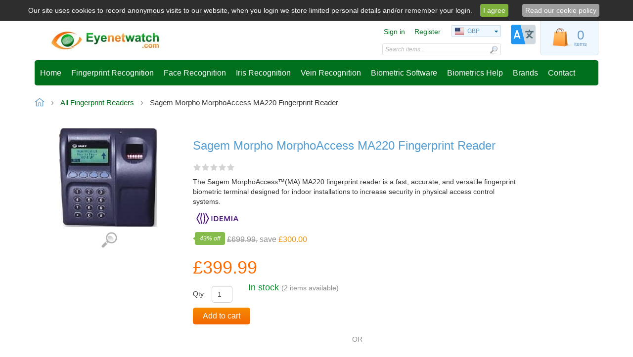

--- FILE ---
content_type: text/html; charset=utf-8
request_url: https://www.eyenetwatch.com/all-fingerprint-readers/sagem-morpho-morphoaccess-ma220-fingerprint-reader.html
body_size: 89342
content:
<!DOCTYPE html>
<html lang="en">
  
<head>
  
<base href="https://www.eyenetwatch.com/" />

  <link rel="canonical" href="https://www.eyenetwatch.com/sagem-morpho-morphoaccess-ma220-fingerprint-reader.html" />


<title>Sagem Morpho MorphoAccess MA220 Fingerprint Reader</title>

<meta http-equiv="Content-Type" content="text/html; charset=utf-8" />

<meta name="Generator" content="X-Cart" />


  <meta name="description" content="The Sagem MorphoAccess™(MA) MA220 fingerprint reader is a fast, accurate, and versatile fingerprint biometric terminal designed for indoor installations to increase security in physical access control systems." />

<meta name="viewport" content="width=device-width, initial-scale=1.0" />


<meta name="apple-mobile-web-app-capable"   content="yes" />
<meta name="mobile-web-app-capable"         content="yes" />
  <meta name="keywords" content="sagem morphoaccess MA220, morphaccess MA220, fingerprint reader, time and attendance" />

<meta http-equiv="X-UA-Compatible" content="IE=Edge" />


  <link rel="shortcut icon" href="images/simplecms/favicon.ico" type="image/x-icon" />

<link rel="icon"              sizes="192x192"   href="skins/common/images/icon192x192.png"/>
<link rel="apple-touch-icon"  sizes="192x192"   href="skins/common/images/icon192x192.png">

      <style>
/* AUTOGENERATED: normalize.css */
html,body,div,span,applet,object,iframe,h1,h2,h3,h4,h5,h6,p,blockquote,pre,a,abbr,acronym,address,big,cite,code,del,dfn,em,font,img,ins,kbd,q,s,samp,small,strike,strong,sub,sup,tt,var,b,u,i,center,dl,dt,dd,ol,ul,li,fieldset,form,label,legend,caption,input,textarea{margin:0;padding:0;border:0;outline:0}ol,ul{list-style:none}blockquote,q{quotes:none}blockquote:before,blockquote:after,q:before,q:after{content:'';content:none}a{text-decoration:underline}a:focus{outline:0}label{font-weight:400}
/* AUTOGENERATED: jquery-ui.css */
/*! jQuery UI - v1.12.1 - 2016-09-14
* http://jqueryui.com
* Includes: core.css, accordion.css, autocomplete.css, menu.css, button.css, controlgroup.css, checkboxradio.css, datepicker.css, dialog.css, draggable.css, resizable.css, progressbar.css, selectable.css, selectmenu.css, slider.css, sortable.css, spinner.css, tabs.css, tooltip.css, theme.css
* To view and modify this theme, visit http://jqueryui.com/themeroller/?bgShadowXPos=&bgOverlayXPos=&bgErrorXPos=&bgHighlightXPos=&bgContentXPos=&bgHeaderXPos=&bgActiveXPos=&bgHoverXPos=&bgDefaultXPos=&bgShadowYPos=&bgOverlayYPos=&bgErrorYPos=&bgHighlightYPos=&bgContentYPos=&bgHeaderYPos=&bgActiveYPos=&bgHoverYPos=&bgDefaultYPos=&bgShadowRepeat=&bgOverlayRepeat=&bgErrorRepeat=&bgHighlightRepeat=&bgContentRepeat=&bgHeaderRepeat=&bgActiveRepeat=&bgHoverRepeat=&bgDefaultRepeat=&iconsHover=url("skins/common/ui/%22images%2Fui-icons_555555_256x240.png%22")&iconsHighlight=url("skins/common/ui/%22images%2Fui-icons_777620_256x240.png%22")&iconsHeader=url("skins/common/ui/%22images%2Fui-icons_444444_256x240.png%22")&iconsError=url("skins/common/ui/%22images%2Fui-icons_cc0000_256x240.png%22")&iconsDefault=url("skins/common/ui/%22images%2Fui-icons_777777_256x240.png%22")&iconsContent=url("skins/common/ui/%22images%2Fui-icons_444444_256x240.png%22")&iconsActive=url("skins/common/ui/%22images%2Fui-icons_ffffff_256x240.png%22")&bgImgUrlShadow=&bgImgUrlOverlay=&bgImgUrlHover=&bgImgUrlHighlight=&bgImgUrlHeader=&bgImgUrlError=&bgImgUrlDefault=&bgImgUrlContent=&bgImgUrlActive=&opacityFilterShadow=Alpha(Opacity%3D30)&opacityFilterOverlay=Alpha(Opacity%3D30)&opacityShadowPerc=30&opacityOverlayPerc=30&iconColorHover=%23555555&iconColorHighlight=%23777620&iconColorHeader=%23444444&iconColorError=%23cc0000&iconColorDefault=%23777777&iconColorContent=%23444444&iconColorActive=%23ffffff&bgImgOpacityShadow=0&bgImgOpacityOverlay=0&bgImgOpacityError=95&bgImgOpacityHighlight=55&bgImgOpacityContent=75&bgImgOpacityHeader=75&bgImgOpacityActive=65&bgImgOpacityHover=75&bgImgOpacityDefault=75&bgTextureShadow=flat&bgTextureOverlay=flat&bgTextureError=flat&bgTextureHighlight=flat&bgTextureContent=flat&bgTextureHeader=flat&bgTextureActive=flat&bgTextureHover=flat&bgTextureDefault=flat&cornerRadius=3px&fwDefault=normal&ffDefault=Arial%2CHelvetica%2Csans-serif&fsDefault=1em&cornerRadiusShadow=8px&thicknessShadow=5px&offsetLeftShadow=0px&offsetTopShadow=0px&opacityShadow=.3&bgColorShadow=%23666666&opacityOverlay=.3&bgColorOverlay=%23aaaaaa&fcError=%235f3f3f&borderColorError=%23f1a899&bgColorError=%23fddfdf&fcHighlight=%23777620&borderColorHighlight=%23dad55e&bgColorHighlight=%23fffa90&fcContent=%23333333&borderColorContent=%23dddddd&bgColorContent=%23ffffff&fcHeader=%23333333&borderColorHeader=%23dddddd&bgColorHeader=%23e9e9e9&fcActive=%23ffffff&borderColorActive=%23003eff&bgColorActive=%23007fff&fcHover=%232b2b2b&borderColorHover=%23cccccc&bgColorHover=%23ededed&fcDefault=%23454545&borderColorDefault=%23c5c5c5&bgColorDefault=%23f6f6f6
* Copyright jQuery Foundation and other contributors; Licensed MIT */
.ui-helper-hidden{display:none}.ui-helper-hidden-accessible{border:0;clip:rect(0 0 0 0);height:1px;margin:-1px;overflow:hidden;padding:0;position:absolute;width:1px}.ui-helper-reset{margin:0;padding:0;border:0;outline:0;line-height:1.3;text-decoration:none;font-size:100%;list-style:none}.ui-helper-clearfix:before,.ui-helper-clearfix:after{content:"";display:table;border-collapse:collapse}.ui-helper-clearfix:after{clear:both}.ui-helper-zfix{width:100%;height:100%;top:0;left:0;position:absolute;opacity:0;filter:Alpha(Opacity=0)}.ui-front{z-index:100}.ui-state-disabled{cursor:default !important;pointer-events:none}.ui-icon{display:inline-block;vertical-align:middle;margin-top:-.25em;position:relative;text-indent:-99999px;overflow:hidden;background-repeat:no-repeat}.ui-widget-icon-block{left:50%;margin-left:-8px;display:block}.ui-widget-overlay{position:fixed;top:0;left:0;width:100%;height:100%}.ui-accordion .ui-accordion-header{display:block;cursor:pointer;position:relative;margin:2px 0 0;padding:.5em .5em .5em .7em;font-size:100%}.ui-accordion .ui-accordion-content{padding:1em 2.2em;border-top:0;overflow:auto}.ui-autocomplete{position:absolute;top:0;left:0;cursor:default}.ui-menu{list-style:none;padding:0;margin:0;display:block;outline:0}.ui-menu .ui-menu{position:absolute}.ui-menu .ui-menu-item{margin:0;cursor:pointer;list-style-image:url("[data-uri]")}.ui-menu .ui-menu-item-wrapper{position:relative;padding:3px 1em 3px .4em}.ui-menu .ui-menu-divider{margin:5px 0;height:0;font-size:0;line-height:0;border-width:1px 0 0}.ui-menu .ui-state-focus,.ui-menu .ui-state-active{margin:-1px}.ui-menu-icons{position:relative}.ui-menu-icons .ui-menu-item-wrapper{padding-left:2em}.ui-menu .ui-icon{position:absolute;top:0;bottom:0;left:.2em;margin:auto 0}.ui-menu .ui-menu-icon{left:auto;right:0}.ui-button{padding:.4em 1em;display:inline-block;position:relative;line-height:normal;margin-right:.1em;cursor:pointer;vertical-align:middle;text-align:center;-webkit-user-select:none;-moz-user-select:none;-ms-user-select:none;user-select:none;overflow:visible}.ui-button,.ui-button:link,.ui-button:visited,.ui-button:hover,.ui-button:active{text-decoration:none}.ui-button-icon-only{width:2em;box-sizing:border-box;text-indent:-9999px;white-space:nowrap}input.ui-button.ui-button-icon-only{text-indent:0}.ui-button-icon-only .ui-icon{position:absolute;top:50%;left:50%;margin-top:-8px;margin-left:-8px}.ui-button.ui-icon-notext .ui-icon{padding:0;width:2.1em;height:2.1em;text-indent:-9999px;white-space:nowrap}input.ui-button.ui-icon-notext .ui-icon{width:auto;height:auto;text-indent:0;white-space:normal;padding:.4em 1em}input.ui-button::-moz-focus-inner,button.ui-button::-moz-focus-inner{border:0;padding:0}.ui-controlgroup{vertical-align:middle;display:inline-block}.ui-controlgroup>.ui-controlgroup-item{float:left;margin-left:0;margin-right:0}.ui-controlgroup>.ui-controlgroup-item:focus,.ui-controlgroup>.ui-controlgroup-item.ui-visual-focus{z-index:9999}.ui-controlgroup-vertical>.ui-controlgroup-item{display:block;float:none;width:100%;margin-top:0;margin-bottom:0;text-align:left}.ui-controlgroup-vertical .ui-controlgroup-item{box-sizing:border-box}.ui-controlgroup .ui-controlgroup-label{padding:.4em 1em}.ui-controlgroup .ui-controlgroup-label span{font-size:80%}.ui-controlgroup-horizontal .ui-controlgroup-label+.ui-controlgroup-item{border-left:none}.ui-controlgroup-vertical .ui-controlgroup-label+.ui-controlgroup-item{border-top:none}.ui-controlgroup-horizontal .ui-controlgroup-label.ui-widget-content{border-right:none}.ui-controlgroup-vertical .ui-controlgroup-label.ui-widget-content{border-bottom:none}.ui-controlgroup-vertical .ui-spinner-input{width:75%;width:calc(100% - 2.4em)}.ui-controlgroup-vertical .ui-spinner .ui-spinner-up{border-top-style:solid}.ui-checkboxradio-label .ui-icon-background{box-shadow:inset 1px 1px 1px #ccc;border-radius:.12em;border:none}.ui-checkboxradio-radio-label .ui-icon-background{width:16px;height:16px;border-radius:1em;overflow:visible;border:none}.ui-checkboxradio-radio-label.ui-checkboxradio-checked .ui-icon,.ui-checkboxradio-radio-label.ui-checkboxradio-checked:hover .ui-icon{background-image:none;width:8px;height:8px;border-width:4px;border-style:solid}.ui-checkboxradio-disabled{pointer-events:none}.ui-datepicker{width:17em;padding:.2em .2em 0;display:none}.ui-datepicker .ui-datepicker-header{position:relative;padding:.2em 0}.ui-datepicker .ui-datepicker-prev,.ui-datepicker .ui-datepicker-next{position:absolute;top:2px;width:1.8em;height:1.8em}.ui-datepicker .ui-datepicker-prev-hover,.ui-datepicker .ui-datepicker-next-hover{top:1px}.ui-datepicker .ui-datepicker-prev{left:2px}.ui-datepicker .ui-datepicker-next{right:2px}.ui-datepicker .ui-datepicker-prev-hover{left:1px}.ui-datepicker .ui-datepicker-next-hover{right:1px}.ui-datepicker .ui-datepicker-prev span,.ui-datepicker .ui-datepicker-next span{display:block;position:absolute;left:50%;margin-left:-8px;top:50%;margin-top:-8px}.ui-datepicker .ui-datepicker-title{margin:0 2.3em;line-height:1.8em;text-align:center}.ui-datepicker .ui-datepicker-title select{font-size:1em;margin:1px 0}.ui-datepicker select.ui-datepicker-month,.ui-datepicker select.ui-datepicker-year{width:45%}.ui-datepicker table{width:100%;font-size:.9em;border-collapse:collapse;margin:0 0 .4em}.ui-datepicker th{padding:.7em .3em;text-align:center;font-weight:700;border:0}.ui-datepicker td{border:0;padding:1px}.ui-datepicker td span,.ui-datepicker td a{display:block;padding:.2em;text-align:right;text-decoration:none}.ui-datepicker .ui-datepicker-buttonpane{background-image:none;margin:.7em 0 0;padding:0 .2em;border-left:0;border-right:0;border-bottom:0}.ui-datepicker .ui-datepicker-buttonpane button{float:right;margin:.5em .2em .4em;cursor:pointer;padding:.2em .6em .3em;width:auto;overflow:visible}.ui-datepicker .ui-datepicker-buttonpane button.ui-datepicker-current{float:left}.ui-datepicker.ui-datepicker-multi{width:auto}.ui-datepicker-multi .ui-datepicker-group{float:left}.ui-datepicker-multi .ui-datepicker-group table{width:95%;margin:0 auto .4em}.ui-datepicker-multi-2 .ui-datepicker-group{width:50%}.ui-datepicker-multi-3 .ui-datepicker-group{width:33.3%}.ui-datepicker-multi-4 .ui-datepicker-group{width:25%}.ui-datepicker-multi .ui-datepicker-group-last .ui-datepicker-header,.ui-datepicker-multi .ui-datepicker-group-middle .ui-datepicker-header{border-left-width:0}.ui-datepicker-multi .ui-datepicker-buttonpane{clear:left}.ui-datepicker-row-break{clear:both;width:100%;font-size:0}.ui-datepicker-rtl{direction:rtl}.ui-datepicker-rtl .ui-datepicker-prev{right:2px;left:auto}.ui-datepicker-rtl .ui-datepicker-next{left:2px;right:auto}.ui-datepicker-rtl .ui-datepicker-prev:hover{right:1px;left:auto}.ui-datepicker-rtl .ui-datepicker-next:hover{left:1px;right:auto}.ui-datepicker-rtl .ui-datepicker-buttonpane{clear:right}.ui-datepicker-rtl .ui-datepicker-buttonpane button{float:left}.ui-datepicker-rtl .ui-datepicker-buttonpane button.ui-datepicker-current,.ui-datepicker-rtl .ui-datepicker-group{float:right}.ui-datepicker-rtl .ui-datepicker-group-last .ui-datepicker-header,.ui-datepicker-rtl .ui-datepicker-group-middle .ui-datepicker-header{border-right-width:0;border-left-width:1px}.ui-datepicker .ui-icon{display:block;text-indent:-99999px;overflow:hidden;background-repeat:no-repeat;left:.5em;top:.3em}.ui-dialog{position:absolute;top:0;left:0;padding:.2em;outline:0}.ui-dialog .ui-dialog-titlebar{padding:.4em 1em;position:relative}.ui-dialog .ui-dialog-title{float:left;margin:.1em 0;white-space:nowrap;width:90%;overflow:hidden;text-overflow:ellipsis}.ui-dialog .ui-dialog-titlebar-close{position:absolute;right:.3em;top:50%;width:20px;margin:-10px 0 0;padding:1px;height:20px}.ui-dialog .ui-dialog-content{position:relative;border:0;padding:.5em 1em;background:0 0;overflow:auto}.ui-dialog .ui-dialog-buttonpane{text-align:left;border-width:1px 0 0;background-image:none;margin-top:.5em;padding:.3em 1em .5em .4em}.ui-dialog .ui-dialog-buttonpane .ui-dialog-buttonset{float:right}.ui-dialog .ui-dialog-buttonpane button{margin:.5em .4em .5em 0;cursor:pointer}.ui-dialog .ui-resizable-n{height:2px;top:0}.ui-dialog .ui-resizable-e{width:2px;right:0}.ui-dialog .ui-resizable-s{height:2px;bottom:0}.ui-dialog .ui-resizable-w{width:2px;left:0}.ui-dialog .ui-resizable-se,.ui-dialog .ui-resizable-sw,.ui-dialog .ui-resizable-ne,.ui-dialog .ui-resizable-nw{width:7px;height:7px}.ui-dialog .ui-resizable-se{right:0;bottom:0}.ui-dialog .ui-resizable-sw{left:0;bottom:0}.ui-dialog .ui-resizable-ne{right:0;top:0}.ui-dialog .ui-resizable-nw{left:0;top:0}.ui-draggable .ui-dialog-titlebar{cursor:move}.ui-draggable-handle{-ms-touch-action:none;touch-action:none}.ui-resizable{position:relative}.ui-resizable-handle{position:absolute;font-size:.1px;display:block;-ms-touch-action:none;touch-action:none}.ui-resizable-disabled .ui-resizable-handle,.ui-resizable-autohide .ui-resizable-handle{display:none}.ui-resizable-n{cursor:n-resize;height:7px;width:100%;top:-5px;left:0}.ui-resizable-s{cursor:s-resize;height:7px;width:100%;bottom:-5px;left:0}.ui-resizable-e{cursor:e-resize;width:7px;right:-5px;top:0;height:100%}.ui-resizable-w{cursor:w-resize;width:7px;left:-5px;top:0;height:100%}.ui-resizable-se{cursor:se-resize;width:12px;height:12px;right:1px;bottom:1px}.ui-resizable-sw{cursor:sw-resize;width:9px;height:9px;left:-5px;bottom:-5px}.ui-resizable-nw{cursor:nw-resize;width:9px;height:9px;left:-5px;top:-5px}.ui-resizable-ne{cursor:ne-resize;width:9px;height:9px;right:-5px;top:-5px}.ui-progressbar{height:2em;text-align:left;overflow:hidden}.ui-progressbar .ui-progressbar-value{margin:-1px;height:100%}.ui-progressbar .ui-progressbar-overlay{background:url("[data-uri]");height:100%;filter:alpha(opacity=25);opacity:.25}.ui-progressbar-indeterminate .ui-progressbar-value{background-image:none}.ui-selectable{-ms-touch-action:none;touch-action:none}.ui-selectable-helper{position:absolute;z-index:100;border:1px dotted #000}.ui-selectmenu-menu{padding:0;margin:0;position:absolute;top:0;left:0;display:none}.ui-selectmenu-menu .ui-menu{overflow:auto;overflow-x:hidden;padding-bottom:1px}.ui-selectmenu-menu .ui-menu .ui-selectmenu-optgroup{font-size:1em;font-weight:700;line-height:1.5;padding:2px .4em;margin:.5em 0 0;height:auto;border:0}.ui-selectmenu-open{display:block}.ui-selectmenu-text{display:block;margin-right:20px;overflow:hidden;text-overflow:ellipsis}.ui-selectmenu-button.ui-button{text-align:left;white-space:nowrap;width:14em}.ui-selectmenu-icon.ui-icon{float:right;margin-top:0}.ui-slider{position:relative;text-align:left}.ui-slider .ui-slider-handle{position:absolute;z-index:2;width:1.2em;height:1.2em;cursor:default;-ms-touch-action:none;touch-action:none}.ui-slider .ui-slider-range{position:absolute;z-index:1;font-size:.7em;display:block;border:0;background-position:0 0}.ui-slider.ui-state-disabled .ui-slider-handle,.ui-slider.ui-state-disabled .ui-slider-range{filter:inherit}.ui-slider-horizontal{height:.8em}.ui-slider-horizontal .ui-slider-handle{top:-.3em;margin-left:-.6em}.ui-slider-horizontal .ui-slider-range{top:0;height:100%}.ui-slider-horizontal .ui-slider-range-min{left:0}.ui-slider-horizontal .ui-slider-range-max{right:0}.ui-slider-vertical{width:.8em;height:100px}.ui-slider-vertical .ui-slider-handle{left:-.3em;margin-left:0;margin-bottom:-.6em}.ui-slider-vertical .ui-slider-range{left:0;width:100%}.ui-slider-vertical .ui-slider-range-min{bottom:0}.ui-slider-vertical .ui-slider-range-max{top:0}.ui-sortable-handle{-ms-touch-action:none;touch-action:none}.ui-spinner{position:relative;display:inline-block;overflow:hidden;padding:0;vertical-align:middle}.ui-spinner-input{border:none;background:0 0;color:inherit;padding:.222em 0;margin:.2em 0;vertical-align:middle;margin-left:.4em;margin-right:2em}.ui-spinner-button{width:1.6em;height:50%;font-size:.5em;padding:0;margin:0;text-align:center;position:absolute;cursor:default;display:block;overflow:hidden;right:0}.ui-spinner a.ui-spinner-button{border-top-style:none;border-bottom-style:none;border-right-style:none}.ui-spinner-up{top:0}.ui-spinner-down{bottom:0}.ui-tabs{position:relative;padding:.2em}.ui-tabs .ui-tabs-nav{margin:0;padding:.2em .2em 0}.ui-tabs .ui-tabs-nav li{list-style:none;float:left;position:relative;top:0;margin:1px .2em 0 0;border-bottom-width:0;padding:0;white-space:nowrap}.ui-tabs .ui-tabs-nav .ui-tabs-anchor{float:left;padding:.5em 1em;text-decoration:none}.ui-tabs .ui-tabs-nav li.ui-tabs-active{margin-bottom:-1px;padding-bottom:1px}.ui-tabs .ui-tabs-nav li.ui-tabs-active .ui-tabs-anchor,.ui-tabs .ui-tabs-nav li.ui-state-disabled .ui-tabs-anchor,.ui-tabs .ui-tabs-nav li.ui-tabs-loading .ui-tabs-anchor{cursor:text}.ui-tabs-collapsible .ui-tabs-nav li.ui-tabs-active .ui-tabs-anchor{cursor:pointer}.ui-tabs .ui-tabs-panel{display:block;border-width:0;padding:1em 1.4em;background:0 0}.ui-tooltip{padding:8px;position:absolute;z-index:9999;max-width:300px}body .ui-tooltip{border-width:2px}.ui-widget{font-family:Arial,Helvetica,sans-serif;font-size:1em}.ui-widget .ui-widget{font-size:1em}.ui-widget input,.ui-widget select,.ui-widget textarea,.ui-widget button{font-family:Arial,Helvetica,sans-serif;font-size:1em}.ui-widget.ui-widget-content{border:1px solid #c5c5c5}.ui-widget-content{border:1px solid #ddd;background:#fff;color:#333}.ui-widget-content a{color:#333}.ui-widget-header{border:1px solid #ddd;background:#e9e9e9;color:#333;font-weight:700}.ui-widget-header a{color:#333}.ui-state-default,.ui-widget-content .ui-state-default,.ui-widget-header .ui-state-default,.ui-button,html .ui-button.ui-state-disabled:hover,html .ui-button.ui-state-disabled:active{border:1px solid #c5c5c5;background:#f6f6f6;font-weight:400;color:#454545}.ui-state-default a,.ui-state-default a:link,.ui-state-default a:visited,a.ui-button,a:link.ui-button,a:visited.ui-button,.ui-button{color:#454545;text-decoration:none}.ui-state-hover,.ui-widget-content .ui-state-hover,.ui-widget-header .ui-state-hover,.ui-state-focus,.ui-widget-content .ui-state-focus,.ui-widget-header .ui-state-focus,.ui-button:hover,.ui-button:focus{border:1px solid #ccc;background:#ededed;font-weight:400;color:#2b2b2b}.ui-state-hover a,.ui-state-hover a:hover,.ui-state-hover a:link,.ui-state-hover a:visited,.ui-state-focus a,.ui-state-focus a:hover,.ui-state-focus a:link,.ui-state-focus a:visited,a.ui-button:hover,a.ui-button:focus{color:#2b2b2b;text-decoration:none}.ui-visual-focus{box-shadow:0 0 3px 1px #5e9ed6}.ui-state-active,.ui-widget-content .ui-state-active,.ui-widget-header .ui-state-active,a.ui-button:active,.ui-button:active,.ui-button.ui-state-active:hover{border:1px solid #003eff;background:#007fff;font-weight:400;color:#fff}.ui-icon-background,.ui-state-active .ui-icon-background{border:#003eff;background-color:#fff}.ui-state-active a,.ui-state-active a:link,.ui-state-active a:visited{color:#fff;text-decoration:none}.ui-state-highlight,.ui-widget-content .ui-state-highlight,.ui-widget-header .ui-state-highlight{border:1px solid #dad55e;background:#fffa90;color:#777620}.ui-state-checked{border:1px solid #dad55e;background:#fffa90}.ui-state-highlight a,.ui-widget-content .ui-state-highlight a,.ui-widget-header .ui-state-highlight a{color:#777620}.ui-state-error,.ui-widget-content .ui-state-error,.ui-widget-header .ui-state-error{border:1px solid #f1a899;background:#fddfdf;color:#5f3f3f}.ui-state-error a,.ui-widget-content .ui-state-error a,.ui-widget-header .ui-state-error a{color:#5f3f3f}.ui-state-error-text,.ui-widget-content .ui-state-error-text,.ui-widget-header .ui-state-error-text{color:#5f3f3f}.ui-priority-primary,.ui-widget-content .ui-priority-primary,.ui-widget-header .ui-priority-primary{font-weight:700}.ui-priority-secondary,.ui-widget-content .ui-priority-secondary,.ui-widget-header .ui-priority-secondary{opacity:.7;filter:Alpha(Opacity=70);font-weight:400}.ui-state-disabled,.ui-widget-content .ui-state-disabled,.ui-widget-header .ui-state-disabled{opacity:.35;filter:Alpha(Opacity=35);background-image:none}.ui-state-disabled .ui-icon{filter:Alpha(Opacity=35)}.ui-icon{width:16px;height:16px}.ui-icon,.ui-widget-content .ui-icon{background-image:url("skins/common/ui/images/ui-icons_444444_256x240.png")}.ui-widget-header .ui-icon{background-image:url("skins/common/ui/images/ui-icons_444444_256x240.png")}.ui-state-hover .ui-icon,.ui-state-focus .ui-icon,.ui-button:hover .ui-icon,.ui-button:focus .ui-icon{background-image:url("skins/common/ui/images/ui-icons_555555_256x240.png")}.ui-state-active .ui-icon,.ui-button:active .ui-icon{background-image:url("skins/common/ui/images/ui-icons_ffffff_256x240.png")}.ui-state-highlight .ui-icon,.ui-button .ui-state-highlight.ui-icon{background-image:url("skins/common/ui/images/ui-icons_777620_256x240.png")}.ui-state-error .ui-icon,.ui-state-error-text .ui-icon{background-image:url("skins/common/ui/images/ui-icons_cc0000_256x240.png")}.ui-button .ui-icon{background-image:url("skins/common/ui/images/ui-icons_777777_256x240.png")}.ui-icon-blank{background-position:16px 16px}.ui-icon-caret-1-n{background-position:0 0}.ui-icon-caret-1-ne{background-position:-16px 0}.ui-icon-caret-1-e{background-position:-32px 0}.ui-icon-caret-1-se{background-position:-48px 0}.ui-icon-caret-1-s{background-position:-65px 0}.ui-icon-caret-1-sw{background-position:-80px 0}.ui-icon-caret-1-w{background-position:-96px 0}.ui-icon-caret-1-nw{background-position:-112px 0}.ui-icon-caret-2-n-s{background-position:-128px 0}.ui-icon-caret-2-e-w{background-position:-144px 0}.ui-icon-triangle-1-n{background-position:0 -16px}.ui-icon-triangle-1-ne{background-position:-16px -16px}.ui-icon-triangle-1-e{background-position:-32px -16px}.ui-icon-triangle-1-se{background-position:-48px -16px}.ui-icon-triangle-1-s{background-position:-65px -16px}.ui-icon-triangle-1-sw{background-position:-80px -16px}.ui-icon-triangle-1-w{background-position:-96px -16px}.ui-icon-triangle-1-nw{background-position:-112px -16px}.ui-icon-triangle-2-n-s{background-position:-128px -16px}.ui-icon-triangle-2-e-w{background-position:-144px -16px}.ui-icon-arrow-1-n{background-position:0 -32px}.ui-icon-arrow-1-ne{background-position:-16px -32px}.ui-icon-arrow-1-e{background-position:-32px -32px}.ui-icon-arrow-1-se{background-position:-48px -32px}.ui-icon-arrow-1-s{background-position:-65px -32px}.ui-icon-arrow-1-sw{background-position:-80px -32px}.ui-icon-arrow-1-w{background-position:-96px -32px}.ui-icon-arrow-1-nw{background-position:-112px -32px}.ui-icon-arrow-2-n-s{background-position:-128px -32px}.ui-icon-arrow-2-ne-sw{background-position:-144px -32px}.ui-icon-arrow-2-e-w{background-position:-160px -32px}.ui-icon-arrow-2-se-nw{background-position:-176px -32px}.ui-icon-arrowstop-1-n{background-position:-192px -32px}.ui-icon-arrowstop-1-e{background-position:-208px -32px}.ui-icon-arrowstop-1-s{background-position:-224px -32px}.ui-icon-arrowstop-1-w{background-position:-240px -32px}.ui-icon-arrowthick-1-n{background-position:1px -48px}.ui-icon-arrowthick-1-ne{background-position:-16px -48px}.ui-icon-arrowthick-1-e{background-position:-32px -48px}.ui-icon-arrowthick-1-se{background-position:-48px -48px}.ui-icon-arrowthick-1-s{background-position:-64px -48px}.ui-icon-arrowthick-1-sw{background-position:-80px -48px}.ui-icon-arrowthick-1-w{background-position:-96px -48px}.ui-icon-arrowthick-1-nw{background-position:-112px -48px}.ui-icon-arrowthick-2-n-s{background-position:-128px -48px}.ui-icon-arrowthick-2-ne-sw{background-position:-144px -48px}.ui-icon-arrowthick-2-e-w{background-position:-160px -48px}.ui-icon-arrowthick-2-se-nw{background-position:-176px -48px}.ui-icon-arrowthickstop-1-n{background-position:-192px -48px}.ui-icon-arrowthickstop-1-e{background-position:-208px -48px}.ui-icon-arrowthickstop-1-s{background-position:-224px -48px}.ui-icon-arrowthickstop-1-w{background-position:-240px -48px}.ui-icon-arrowreturnthick-1-w{background-position:0 -64px}.ui-icon-arrowreturnthick-1-n{background-position:-16px -64px}.ui-icon-arrowreturnthick-1-e{background-position:-32px -64px}.ui-icon-arrowreturnthick-1-s{background-position:-48px -64px}.ui-icon-arrowreturn-1-w{background-position:-64px -64px}.ui-icon-arrowreturn-1-n{background-position:-80px -64px}.ui-icon-arrowreturn-1-e{background-position:-96px -64px}.ui-icon-arrowreturn-1-s{background-position:-112px -64px}.ui-icon-arrowrefresh-1-w{background-position:-128px -64px}.ui-icon-arrowrefresh-1-n{background-position:-144px -64px}.ui-icon-arrowrefresh-1-e{background-position:-160px -64px}.ui-icon-arrowrefresh-1-s{background-position:-176px -64px}.ui-icon-arrow-4{background-position:0 -80px}.ui-icon-arrow-4-diag{background-position:-16px -80px}.ui-icon-extlink{background-position:-32px -80px}.ui-icon-newwin{background-position:-48px -80px}.ui-icon-refresh{background-position:-64px -80px}.ui-icon-shuffle{background-position:-80px -80px}.ui-icon-transfer-e-w{background-position:-96px -80px}.ui-icon-transferthick-e-w{background-position:-112px -80px}.ui-icon-folder-collapsed{background-position:0 -96px}.ui-icon-folder-open{background-position:-16px -96px}.ui-icon-document{background-position:-32px -96px}.ui-icon-document-b{background-position:-48px -96px}.ui-icon-note{background-position:-64px -96px}.ui-icon-mail-closed{background-position:-80px -96px}.ui-icon-mail-open{background-position:-96px -96px}.ui-icon-suitcase{background-position:-112px -96px}.ui-icon-comment{background-position:-128px -96px}.ui-icon-person{background-position:-144px -96px}.ui-icon-print{background-position:-160px -96px}.ui-icon-trash{background-position:-176px -96px}.ui-icon-locked{background-position:-192px -96px}.ui-icon-unlocked{background-position:-208px -96px}.ui-icon-bookmark{background-position:-224px -96px}.ui-icon-tag{background-position:-240px -96px}.ui-icon-home{background-position:0 -112px}.ui-icon-flag{background-position:-16px -112px}.ui-icon-calendar{background-position:-32px -112px}.ui-icon-cart{background-position:-48px -112px}.ui-icon-pencil{background-position:-64px -112px}.ui-icon-clock{background-position:-80px -112px}.ui-icon-disk{background-position:-96px -112px}.ui-icon-calculator{background-position:-112px -112px}.ui-icon-zoomin{background-position:-128px -112px}.ui-icon-zoomout{background-position:-144px -112px}.ui-icon-search{background-position:-160px -112px}.ui-icon-wrench{background-position:-176px -112px}.ui-icon-gear{background-position:-192px -112px}.ui-icon-heart{background-position:-208px -112px}.ui-icon-star{background-position:-224px -112px}.ui-icon-link{background-position:-240px -112px}.ui-icon-cancel{background-position:0 -128px}.ui-icon-plus{background-position:-16px -128px}.ui-icon-plusthick{background-position:-32px -128px}.ui-icon-minus{background-position:-48px -128px}.ui-icon-minusthick{background-position:-64px -128px}.ui-icon-close{background-position:-80px -128px}.ui-icon-closethick{background-position:-96px -128px}.ui-icon-key{background-position:-112px -128px}.ui-icon-lightbulb{background-position:-128px -128px}.ui-icon-scissors{background-position:-144px -128px}.ui-icon-clipboard{background-position:-160px -128px}.ui-icon-copy{background-position:-176px -128px}.ui-icon-contact{background-position:-192px -128px}.ui-icon-image{background-position:-208px -128px}.ui-icon-video{background-position:-224px -128px}.ui-icon-script{background-position:-240px -128px}.ui-icon-alert{background-position:0 -144px}.ui-icon-info{background-position:-16px -144px}.ui-icon-notice{background-position:-32px -144px}.ui-icon-help{background-position:-48px -144px}.ui-icon-check{background-position:-64px -144px}.ui-icon-bullet{background-position:-80px -144px}.ui-icon-radio-on{background-position:-96px -144px}.ui-icon-radio-off{background-position:-112px -144px}.ui-icon-pin-w{background-position:-128px -144px}.ui-icon-pin-s{background-position:-144px -144px}.ui-icon-play{background-position:0 -160px}.ui-icon-pause{background-position:-16px -160px}.ui-icon-seek-next{background-position:-32px -160px}.ui-icon-seek-prev{background-position:-48px -160px}.ui-icon-seek-end{background-position:-64px -160px}.ui-icon-seek-start{background-position:-80px -160px}.ui-icon-seek-first{background-position:-80px -160px}.ui-icon-stop{background-position:-96px -160px}.ui-icon-eject{background-position:-112px -160px}.ui-icon-volume-off{background-position:-128px -160px}.ui-icon-volume-on{background-position:-144px -160px}.ui-icon-power{background-position:0 -176px}.ui-icon-signal-diag{background-position:-16px -176px}.ui-icon-signal{background-position:-32px -176px}.ui-icon-battery-0{background-position:-48px -176px}.ui-icon-battery-1{background-position:-64px -176px}.ui-icon-battery-2{background-position:-80px -176px}.ui-icon-battery-3{background-position:-96px -176px}.ui-icon-circle-plus{background-position:0 -192px}.ui-icon-circle-minus{background-position:-16px -192px}.ui-icon-circle-close{background-position:-32px -192px}.ui-icon-circle-triangle-e{background-position:-48px -192px}.ui-icon-circle-triangle-s{background-position:-64px -192px}.ui-icon-circle-triangle-w{background-position:-80px -192px}.ui-icon-circle-triangle-n{background-position:-96px -192px}.ui-icon-circle-arrow-e{background-position:-112px -192px}.ui-icon-circle-arrow-s{background-position:-128px -192px}.ui-icon-circle-arrow-w{background-position:-144px -192px}.ui-icon-circle-arrow-n{background-position:-160px -192px}.ui-icon-circle-zoomin{background-position:-176px -192px}.ui-icon-circle-zoomout{background-position:-192px -192px}.ui-icon-circle-check{background-position:-208px -192px}.ui-icon-circlesmall-plus{background-position:0 -208px}.ui-icon-circlesmall-minus{background-position:-16px -208px}.ui-icon-circlesmall-close{background-position:-32px -208px}.ui-icon-squaresmall-plus{background-position:-48px -208px}.ui-icon-squaresmall-minus{background-position:-64px -208px}.ui-icon-squaresmall-close{background-position:-80px -208px}.ui-icon-grip-dotted-vertical{background-position:0 -224px}.ui-icon-grip-dotted-horizontal{background-position:-16px -224px}.ui-icon-grip-solid-vertical{background-position:-32px -224px}.ui-icon-grip-solid-horizontal{background-position:-48px -224px}.ui-icon-gripsmall-diagonal-se{background-position:-64px -224px}.ui-icon-grip-diagonal-se{background-position:-80px -224px}.ui-corner-all,.ui-corner-top,.ui-corner-left,.ui-corner-tl{border-top-left-radius:3px}.ui-corner-all,.ui-corner-top,.ui-corner-right,.ui-corner-tr{border-top-right-radius:3px}.ui-corner-all,.ui-corner-bottom,.ui-corner-left,.ui-corner-bl{border-bottom-left-radius:3px}.ui-corner-all,.ui-corner-bottom,.ui-corner-right,.ui-corner-br{border-bottom-right-radius:3px}.ui-widget-overlay{background:#aaa;opacity:.003;filter:Alpha(Opacity=.3)}.ui-widget-shadow{-webkit-box-shadow:0px 0px 5px #666;box-shadow:0px 0px 5px #666}
/* AUTOGENERATED: jquery.mousewheel.css */
span.wheel-mark{margin:0 10px 0 5px;height:16px;width:15px;display:inline-block}input.focused+span.wheel-mark{background:url("skins/common/images/icon_mouse.gif") no-repeat}
/* AUTOGENERATED: validationEngine.jquery.css */
.formError{z-index:990}.formError .formErrorContent{z-index:991}.formError .formErrorArrow{z-index:996}.ui-dialog .formError{z-index:5000}.ui-dialog .formError .formErrorContent{z-index:5001}.ui-dialog .formError .formErrorArrow{z-index:5006}.inputContainer{position:relative;float:left}.formError{position:absolute;top:300px;left:300px;display:block;cursor:pointer;text-align:left}.formError.inline{position:relative;top:0;left:0;display:inline-block}.ajaxSubmit{padding:20px;background:#55ea55;border:1px solid #999;display:none}.formError .formErrorContent{width:100%;background:#ee0101;position:relative;color:#fff;min-width:120px;font-size:11px;border:2px solid #ddd;box-shadow:0 0 6px #000;-moz-box-shadow:0 0 6px #000;-webkit-box-shadow:0 0 6px #000;-o-box-shadow:0 0 6px #000;padding:4px 10px;border-radius:6px;-moz-border-radius:6px;-webkit-border-radius:6px;-o-border-radius:6px}.formError.inline .formErrorContent{box-shadow:none;-moz-box-shadow:none;-webkit-box-shadow:none;-o-box-shadow:none;border:none;border-radius:0;-moz-border-radius:0;-webkit-border-radius:0;-o-border-radius:0}.greenPopup .formErrorContent{background:#33be40}.blackPopup .formErrorContent{background:#393939;color:#fff}.formError .formErrorArrow{width:15px;margin:-2px 0 0 13px;position:relative}body[dir=rtl] .formError .formErrorArrow,body.rtl .formError .formErrorArrow{margin:-2px 13px 0 0}.formError .formErrorArrowBottom{box-shadow:none;-moz-box-shadow:none;-webkit-box-shadow:none;-o-box-shadow:none;margin:0 0 0 12px;top:2px}.formError .formErrorArrow div{border-left:2px solid #ddd;border-right:2px solid #ddd;box-shadow:0 2px 3px #444;-moz-box-shadow:0 2px 3px #444;-webkit-box-shadow:0 2px 3px #444;-o-box-shadow:0 2px 3px #444;font-size:0px;height:1px;background:#ee0101;margin:0 auto;line-height:0;font-size:0;display:block}.formError .formErrorArrowBottom div{box-shadow:none;-moz-box-shadow:none;-webkit-box-shadow:none;-o-box-shadow:none}.greenPopup .formErrorArrow div{background:#33be40}.blackPopup .formErrorArrow div{background:#393939;color:#fff}.formError .formErrorArrow .line10{width:15px;border:none}.formError .formErrorArrow .line9{width:13px;border:none}.formError .formErrorArrow .line8{width:11px}.formError .formErrorArrow .line7{width:9px}.formError .formErrorArrow .line6{width:7px}.formError .formErrorArrow .line5{width:5px}.formError .formErrorArrow .line4{width:3px}.formError .formErrorArrow .line3{width:1px;border-left:2px solid #ddd;border-right:2px solid #ddd;border-bottom:0 solid #ddd}.formError .formErrorArrow .line2{width:3px;border:none;background:#ddd}.formError .formErrorArrow .line1{width:1px;border:none;background:#ddd}
/* AUTOGENERATED: font-awesome.min.css */
/*!
 *  Font Awesome 4.6.3 by @davegandy - http://fontawesome.io - @fontawesome
 *  License - http://fontawesome.io/license (Font: SIL OFL 1.1, CSS: MIT License)
 */@font-face{font-family:'FontAwesome';src:url("skins/common/css/fonts/fontawesome-webfont.eot?v=4.6.3");src:url("skins/common/css/fonts/fontawesome-webfont.eot?#iefix&v=4.6.3") format('embedded-opentype'),url("skins/common/css/fonts/fontawesome-webfont.woff2?v=4.6.3") format('woff2'),url("skins/common/css/fonts/fontawesome-webfont.woff?v=4.6.3") format('woff'),url("skins/common/css/fonts/fontawesome-webfont.ttf?v=4.6.3") format('truetype'),url("skins/common/css/fonts/fontawesome-webfont.svg?v=4.6.3#fontawesomeregular") format('svg');font-weight:normal;font-style:normal}.fa{display:inline-block;font:normal normal normal 14px/1 FontAwesome;font-size:inherit;text-rendering:auto;-webkit-font-smoothing:antialiased;-moz-osx-font-smoothing:grayscale}.fa-lg{font-size:1.33333333em;line-height:.75em;vertical-align:-15%}.fa-2x{font-size:2em}.fa-3x{font-size:3em}.fa-4x{font-size:4em}.fa-5x{font-size:5em}.fa-fw{width:1.28571429em;text-align:center}.fa-ul{padding-left:0;margin-left:2.14285714em;list-style-type:none}.fa-ul>li{position:relative}.fa-li{position:absolute;left:-2.14285714em;width:2.14285714em;top:.14285714em;text-align:center}.fa-li.fa-lg{left:-1.85714286em}.fa-border{padding:.2em .25em .15em;border:solid .08em #eee;border-radius:.1em}.fa-pull-left{float:left}.fa-pull-right{float:right}.fa.fa-pull-left{margin-right:.3em}.fa.fa-pull-right{margin-left:.3em}.pull-right{float:right}.pull-left{float:left}.fa.pull-left{margin-right:.3em}.fa.pull-right{margin-left:.3em}.fa-spin{-webkit-animation:fa-spin 2s infinite linear;animation:fa-spin 2s infinite linear}.fa-pulse{-webkit-animation:fa-spin 1s infinite steps(8);animation:fa-spin 1s infinite steps(8)}@-webkit-keyframes fa-spin{0%{-webkit-transform:rotate(0deg);transform:rotate(0deg)}100%{-webkit-transform:rotate(359deg);transform:rotate(359deg)}}@keyframes fa-spin{0%{-webkit-transform:rotate(0deg);transform:rotate(0deg)}100%{-webkit-transform:rotate(359deg);transform:rotate(359deg)}}.fa-rotate-90{-ms-filter:"progid:DXImageTransform.Microsoft.BasicImage(rotation=1)";-webkit-transform:rotate(90deg);-ms-transform:rotate(90deg);transform:rotate(90deg)}.fa-rotate-180{-ms-filter:"progid:DXImageTransform.Microsoft.BasicImage(rotation=2)";-webkit-transform:rotate(180deg);-ms-transform:rotate(180deg);transform:rotate(180deg)}.fa-rotate-270{-ms-filter:"progid:DXImageTransform.Microsoft.BasicImage(rotation=3)";-webkit-transform:rotate(270deg);-ms-transform:rotate(270deg);transform:rotate(270deg)}.fa-flip-horizontal{-ms-filter:"progid:DXImageTransform.Microsoft.BasicImage(rotation=0, mirror=1)";-webkit-transform:scale(-1, 1);-ms-transform:scale(-1, 1);transform:scale(-1, 1)}.fa-flip-vertical{-ms-filter:"progid:DXImageTransform.Microsoft.BasicImage(rotation=2, mirror=1)";-webkit-transform:scale(1, -1);-ms-transform:scale(1, -1);transform:scale(1, -1)}:root .fa-rotate-90,:root .fa-rotate-180,:root .fa-rotate-270,:root .fa-flip-horizontal,:root .fa-flip-vertical{filter:none}.fa-stack{position:relative;display:inline-block;width:2em;height:2em;line-height:2em;vertical-align:middle}.fa-stack-1x,.fa-stack-2x{position:absolute;left:0;width:100%;text-align:center}.fa-stack-1x{line-height:inherit}.fa-stack-2x{font-size:2em}.fa-inverse{color:#fff}.fa-glass:before{content:"\f000"}.fa-music:before{content:"\f001"}.fa-search:before{content:"\f002"}.fa-envelope-o:before{content:"\f003"}.fa-heart:before{content:"\f004"}.fa-star:before{content:"\f005"}.fa-star-o:before{content:"\f006"}.fa-user:before{content:"\f007"}.fa-film:before{content:"\f008"}.fa-th-large:before{content:"\f009"}.fa-th:before{content:"\f00a"}.fa-th-list:before{content:"\f00b"}.fa-check:before{content:"\f00c"}.fa-remove:before,.fa-close:before,.fa-times:before{content:"\f00d"}.fa-search-plus:before{content:"\f00e"}.fa-search-minus:before{content:"\f010"}.fa-power-off:before{content:"\f011"}.fa-signal:before{content:"\f012"}.fa-gear:before,.fa-cog:before{content:"\f013"}.fa-trash-o:before{content:"\f014"}.fa-home:before{content:"\f015"}.fa-file-o:before{content:"\f016"}.fa-clock-o:before{content:"\f017"}.fa-road:before{content:"\f018"}.fa-download:before{content:"\f019"}.fa-arrow-circle-o-down:before{content:"\f01a"}.fa-arrow-circle-o-up:before{content:"\f01b"}.fa-inbox:before{content:"\f01c"}.fa-play-circle-o:before{content:"\f01d"}.fa-rotate-right:before,.fa-repeat:before{content:"\f01e"}.fa-refresh:before{content:"\f021"}.fa-list-alt:before{content:"\f022"}.fa-lock:before{content:"\f023"}.fa-flag:before{content:"\f024"}.fa-headphones:before{content:"\f025"}.fa-volume-off:before{content:"\f026"}.fa-volume-down:before{content:"\f027"}.fa-volume-up:before{content:"\f028"}.fa-qrcode:before{content:"\f029"}.fa-barcode:before{content:"\f02a"}.fa-tag:before{content:"\f02b"}.fa-tags:before{content:"\f02c"}.fa-book:before{content:"\f02d"}.fa-bookmark:before{content:"\f02e"}.fa-print:before{content:"\f02f"}.fa-camera:before{content:"\f030"}.fa-font:before{content:"\f031"}.fa-bold:before{content:"\f032"}.fa-italic:before{content:"\f033"}.fa-text-height:before{content:"\f034"}.fa-text-width:before{content:"\f035"}.fa-align-left:before{content:"\f036"}.fa-align-center:before{content:"\f037"}.fa-align-right:before{content:"\f038"}.fa-align-justify:before{content:"\f039"}.fa-list:before{content:"\f03a"}.fa-dedent:before,.fa-outdent:before{content:"\f03b"}.fa-indent:before{content:"\f03c"}.fa-video-camera:before{content:"\f03d"}.fa-photo:before,.fa-image:before,.fa-picture-o:before{content:"\f03e"}.fa-pencil:before{content:"\f040"}.fa-map-marker:before{content:"\f041"}.fa-adjust:before{content:"\f042"}.fa-tint:before{content:"\f043"}.fa-edit:before,.fa-pencil-square-o:before{content:"\f044"}.fa-share-square-o:before{content:"\f045"}.fa-check-square-o:before{content:"\f046"}.fa-arrows:before{content:"\f047"}.fa-step-backward:before{content:"\f048"}.fa-fast-backward:before{content:"\f049"}.fa-backward:before{content:"\f04a"}.fa-play:before{content:"\f04b"}.fa-pause:before{content:"\f04c"}.fa-stop:before{content:"\f04d"}.fa-forward:before{content:"\f04e"}.fa-fast-forward:before{content:"\f050"}.fa-step-forward:before{content:"\f051"}.fa-eject:before{content:"\f052"}.fa-chevron-left:before{content:"\f053"}.fa-chevron-right:before{content:"\f054"}.fa-plus-circle:before{content:"\f055"}.fa-minus-circle:before{content:"\f056"}.fa-times-circle:before{content:"\f057"}.fa-check-circle:before{content:"\f058"}.fa-question-circle:before{content:"\f059"}.fa-info-circle:before{content:"\f05a"}.fa-crosshairs:before{content:"\f05b"}.fa-times-circle-o:before{content:"\f05c"}.fa-check-circle-o:before{content:"\f05d"}.fa-ban:before{content:"\f05e"}.fa-arrow-left:before{content:"\f060"}.fa-arrow-right:before{content:"\f061"}.fa-arrow-up:before{content:"\f062"}.fa-arrow-down:before{content:"\f063"}.fa-mail-forward:before,.fa-share:before{content:"\f064"}.fa-expand:before{content:"\f065"}.fa-compress:before{content:"\f066"}.fa-plus:before{content:"\f067"}.fa-minus:before{content:"\f068"}.fa-asterisk:before{content:"\f069"}.fa-exclamation-circle:before{content:"\f06a"}.fa-gift:before{content:"\f06b"}.fa-leaf:before{content:"\f06c"}.fa-fire:before{content:"\f06d"}.fa-eye:before{content:"\f06e"}.fa-eye-slash:before{content:"\f070"}.fa-warning:before,.fa-exclamation-triangle:before{content:"\f071"}.fa-plane:before{content:"\f072"}.fa-calendar:before{content:"\f073"}.fa-random:before{content:"\f074"}.fa-comment:before{content:"\f075"}.fa-magnet:before{content:"\f076"}.fa-chevron-up:before{content:"\f077"}.fa-chevron-down:before{content:"\f078"}.fa-retweet:before{content:"\f079"}.fa-shopping-cart:before{content:"\f07a"}.fa-folder:before{content:"\f07b"}.fa-folder-open:before{content:"\f07c"}.fa-arrows-v:before{content:"\f07d"}.fa-arrows-h:before{content:"\f07e"}.fa-bar-chart-o:before,.fa-bar-chart:before{content:"\f080"}.fa-twitter-square:before{content:"\f081"}.fa-facebook-square:before{content:"\f082"}.fa-camera-retro:before{content:"\f083"}.fa-key:before{content:"\f084"}.fa-gears:before,.fa-cogs:before{content:"\f085"}.fa-comments:before{content:"\f086"}.fa-thumbs-o-up:before{content:"\f087"}.fa-thumbs-o-down:before{content:"\f088"}.fa-star-half:before{content:"\f089"}.fa-heart-o:before{content:"\f08a"}.fa-sign-out:before{content:"\f08b"}.fa-linkedin-square:before{content:"\f08c"}.fa-thumb-tack:before{content:"\f08d"}.fa-external-link:before{content:"\f08e"}.fa-sign-in:before{content:"\f090"}.fa-trophy:before{content:"\f091"}.fa-github-square:before{content:"\f092"}.fa-upload:before{content:"\f093"}.fa-lemon-o:before{content:"\f094"}.fa-phone:before{content:"\f095"}.fa-square-o:before{content:"\f096"}.fa-bookmark-o:before{content:"\f097"}.fa-phone-square:before{content:"\f098"}.fa-twitter:before{content:"\f099"}.fa-facebook-f:before,.fa-facebook:before{content:"\f09a"}.fa-github:before{content:"\f09b"}.fa-unlock:before{content:"\f09c"}.fa-credit-card:before{content:"\f09d"}.fa-feed:before,.fa-rss:before{content:"\f09e"}.fa-hdd-o:before{content:"\f0a0"}.fa-bullhorn:before{content:"\f0a1"}.fa-bell:before{content:"\f0f3"}.fa-certificate:before{content:"\f0a3"}.fa-hand-o-right:before{content:"\f0a4"}.fa-hand-o-left:before{content:"\f0a5"}.fa-hand-o-up:before{content:"\f0a6"}.fa-hand-o-down:before{content:"\f0a7"}.fa-arrow-circle-left:before{content:"\f0a8"}.fa-arrow-circle-right:before{content:"\f0a9"}.fa-arrow-circle-up:before{content:"\f0aa"}.fa-arrow-circle-down:before{content:"\f0ab"}.fa-globe:before{content:"\f0ac"}.fa-wrench:before{content:"\f0ad"}.fa-tasks:before{content:"\f0ae"}.fa-filter:before{content:"\f0b0"}.fa-briefcase:before{content:"\f0b1"}.fa-arrows-alt:before{content:"\f0b2"}.fa-group:before,.fa-users:before{content:"\f0c0"}.fa-chain:before,.fa-link:before{content:"\f0c1"}.fa-cloud:before{content:"\f0c2"}.fa-flask:before{content:"\f0c3"}.fa-cut:before,.fa-scissors:before{content:"\f0c4"}.fa-copy:before,.fa-files-o:before{content:"\f0c5"}.fa-paperclip:before{content:"\f0c6"}.fa-save:before,.fa-floppy-o:before{content:"\f0c7"}.fa-square:before{content:"\f0c8"}.fa-navicon:before,.fa-reorder:before,.fa-bars:before{content:"\f0c9"}.fa-list-ul:before{content:"\f0ca"}.fa-list-ol:before{content:"\f0cb"}.fa-strikethrough:before{content:"\f0cc"}.fa-underline:before{content:"\f0cd"}.fa-table:before{content:"\f0ce"}.fa-magic:before{content:"\f0d0"}.fa-truck:before{content:"\f0d1"}.fa-pinterest:before{content:"\f0d2"}.fa-pinterest-square:before{content:"\f0d3"}.fa-google-plus-square:before{content:"\f0d4"}.fa-google-plus:before{content:"\f0d5"}.fa-money:before{content:"\f0d6"}.fa-caret-down:before{content:"\f0d7"}.fa-caret-up:before{content:"\f0d8"}.fa-caret-left:before{content:"\f0d9"}.fa-caret-right:before{content:"\f0da"}.fa-columns:before{content:"\f0db"}.fa-unsorted:before,.fa-sort:before{content:"\f0dc"}.fa-sort-down:before,.fa-sort-desc:before{content:"\f0dd"}.fa-sort-up:before,.fa-sort-asc:before{content:"\f0de"}.fa-envelope:before{content:"\f0e0"}.fa-linkedin:before{content:"\f0e1"}.fa-rotate-left:before,.fa-undo:before{content:"\f0e2"}.fa-legal:before,.fa-gavel:before{content:"\f0e3"}.fa-dashboard:before,.fa-tachometer:before{content:"\f0e4"}.fa-comment-o:before{content:"\f0e5"}.fa-comments-o:before{content:"\f0e6"}.fa-flash:before,.fa-bolt:before{content:"\f0e7"}.fa-sitemap:before{content:"\f0e8"}.fa-umbrella:before{content:"\f0e9"}.fa-paste:before,.fa-clipboard:before{content:"\f0ea"}.fa-lightbulb-o:before{content:"\f0eb"}.fa-exchange:before{content:"\f0ec"}.fa-cloud-download:before{content:"\f0ed"}.fa-cloud-upload:before{content:"\f0ee"}.fa-user-md:before{content:"\f0f0"}.fa-stethoscope:before{content:"\f0f1"}.fa-suitcase:before{content:"\f0f2"}.fa-bell-o:before{content:"\f0a2"}.fa-coffee:before{content:"\f0f4"}.fa-cutlery:before{content:"\f0f5"}.fa-file-text-o:before{content:"\f0f6"}.fa-building-o:before{content:"\f0f7"}.fa-hospital-o:before{content:"\f0f8"}.fa-ambulance:before{content:"\f0f9"}.fa-medkit:before{content:"\f0fa"}.fa-fighter-jet:before{content:"\f0fb"}.fa-beer:before{content:"\f0fc"}.fa-h-square:before{content:"\f0fd"}.fa-plus-square:before{content:"\f0fe"}.fa-angle-double-left:before{content:"\f100"}.fa-angle-double-right:before{content:"\f101"}.fa-angle-double-up:before{content:"\f102"}.fa-angle-double-down:before{content:"\f103"}.fa-angle-left:before{content:"\f104"}.fa-angle-right:before{content:"\f105"}.fa-angle-up:before{content:"\f106"}.fa-angle-down:before{content:"\f107"}.fa-desktop:before{content:"\f108"}.fa-laptop:before{content:"\f109"}.fa-tablet:before{content:"\f10a"}.fa-mobile-phone:before,.fa-mobile:before{content:"\f10b"}.fa-circle-o:before{content:"\f10c"}.fa-quote-left:before{content:"\f10d"}.fa-quote-right:before{content:"\f10e"}.fa-spinner:before{content:"\f110"}.fa-circle:before{content:"\f111"}.fa-mail-reply:before,.fa-reply:before{content:"\f112"}.fa-github-alt:before{content:"\f113"}.fa-folder-o:before{content:"\f114"}.fa-folder-open-o:before{content:"\f115"}.fa-smile-o:before{content:"\f118"}.fa-frown-o:before{content:"\f119"}.fa-meh-o:before{content:"\f11a"}.fa-gamepad:before{content:"\f11b"}.fa-keyboard-o:before{content:"\f11c"}.fa-flag-o:before{content:"\f11d"}.fa-flag-checkered:before{content:"\f11e"}.fa-terminal:before{content:"\f120"}.fa-code:before{content:"\f121"}.fa-mail-reply-all:before,.fa-reply-all:before{content:"\f122"}.fa-star-half-empty:before,.fa-star-half-full:before,.fa-star-half-o:before{content:"\f123"}.fa-location-arrow:before{content:"\f124"}.fa-crop:before{content:"\f125"}.fa-code-fork:before{content:"\f126"}.fa-unlink:before,.fa-chain-broken:before{content:"\f127"}.fa-question:before{content:"\f128"}.fa-info:before{content:"\f129"}.fa-exclamation:before{content:"\f12a"}.fa-superscript:before{content:"\f12b"}.fa-subscript:before{content:"\f12c"}.fa-eraser:before{content:"\f12d"}.fa-puzzle-piece:before{content:"\f12e"}.fa-microphone:before{content:"\f130"}.fa-microphone-slash:before{content:"\f131"}.fa-shield:before{content:"\f132"}.fa-calendar-o:before{content:"\f133"}.fa-fire-extinguisher:before{content:"\f134"}.fa-rocket:before{content:"\f135"}.fa-maxcdn:before{content:"\f136"}.fa-chevron-circle-left:before{content:"\f137"}.fa-chevron-circle-right:before{content:"\f138"}.fa-chevron-circle-up:before{content:"\f139"}.fa-chevron-circle-down:before{content:"\f13a"}.fa-html5:before{content:"\f13b"}.fa-css3:before{content:"\f13c"}.fa-anchor:before{content:"\f13d"}.fa-unlock-alt:before{content:"\f13e"}.fa-bullseye:before{content:"\f140"}.fa-ellipsis-h:before{content:"\f141"}.fa-ellipsis-v:before{content:"\f142"}.fa-rss-square:before{content:"\f143"}.fa-play-circle:before{content:"\f144"}.fa-ticket:before{content:"\f145"}.fa-minus-square:before{content:"\f146"}.fa-minus-square-o:before{content:"\f147"}.fa-level-up:before{content:"\f148"}.fa-level-down:before{content:"\f149"}.fa-check-square:before{content:"\f14a"}.fa-pencil-square:before{content:"\f14b"}.fa-external-link-square:before{content:"\f14c"}.fa-share-square:before{content:"\f14d"}.fa-compass:before{content:"\f14e"}.fa-toggle-down:before,.fa-caret-square-o-down:before{content:"\f150"}.fa-toggle-up:before,.fa-caret-square-o-up:before{content:"\f151"}.fa-toggle-right:before,.fa-caret-square-o-right:before{content:"\f152"}.fa-euro:before,.fa-eur:before{content:"\f153"}.fa-gbp:before{content:"\f154"}.fa-dollar:before,.fa-usd:before{content:"\f155"}.fa-rupee:before,.fa-inr:before{content:"\f156"}.fa-cny:before,.fa-rmb:before,.fa-yen:before,.fa-jpy:before{content:"\f157"}.fa-ruble:before,.fa-rouble:before,.fa-rub:before{content:"\f158"}.fa-won:before,.fa-krw:before{content:"\f159"}.fa-bitcoin:before,.fa-btc:before{content:"\f15a"}.fa-file:before{content:"\f15b"}.fa-file-text:before{content:"\f15c"}.fa-sort-alpha-asc:before{content:"\f15d"}.fa-sort-alpha-desc:before{content:"\f15e"}.fa-sort-amount-asc:before{content:"\f160"}.fa-sort-amount-desc:before{content:"\f161"}.fa-sort-numeric-asc:before{content:"\f162"}.fa-sort-numeric-desc:before{content:"\f163"}.fa-thumbs-up:before{content:"\f164"}.fa-thumbs-down:before{content:"\f165"}.fa-youtube-square:before{content:"\f166"}.fa-youtube:before{content:"\f167"}.fa-xing:before{content:"\f168"}.fa-xing-square:before{content:"\f169"}.fa-youtube-play:before{content:"\f16a"}.fa-dropbox:before{content:"\f16b"}.fa-stack-overflow:before{content:"\f16c"}.fa-instagram:before{content:"\f16d"}.fa-flickr:before{content:"\f16e"}.fa-adn:before{content:"\f170"}.fa-bitbucket:before{content:"\f171"}.fa-bitbucket-square:before{content:"\f172"}.fa-tumblr:before{content:"\f173"}.fa-tumblr-square:before{content:"\f174"}.fa-long-arrow-down:before{content:"\f175"}.fa-long-arrow-up:before{content:"\f176"}.fa-long-arrow-left:before{content:"\f177"}.fa-long-arrow-right:before{content:"\f178"}.fa-apple:before{content:"\f179"}.fa-windows:before{content:"\f17a"}.fa-android:before{content:"\f17b"}.fa-linux:before{content:"\f17c"}.fa-dribbble:before{content:"\f17d"}.fa-skype:before{content:"\f17e"}.fa-foursquare:before{content:"\f180"}.fa-trello:before{content:"\f181"}.fa-female:before{content:"\f182"}.fa-male:before{content:"\f183"}.fa-gittip:before,.fa-gratipay:before{content:"\f184"}.fa-sun-o:before{content:"\f185"}.fa-moon-o:before{content:"\f186"}.fa-archive:before{content:"\f187"}.fa-bug:before{content:"\f188"}.fa-vk:before{content:"\f189"}.fa-weibo:before{content:"\f18a"}.fa-renren:before{content:"\f18b"}.fa-pagelines:before{content:"\f18c"}.fa-stack-exchange:before{content:"\f18d"}.fa-arrow-circle-o-right:before{content:"\f18e"}.fa-arrow-circle-o-left:before{content:"\f190"}.fa-toggle-left:before,.fa-caret-square-o-left:before{content:"\f191"}.fa-dot-circle-o:before{content:"\f192"}.fa-wheelchair:before{content:"\f193"}.fa-vimeo-square:before{content:"\f194"}.fa-turkish-lira:before,.fa-try:before{content:"\f195"}.fa-plus-square-o:before{content:"\f196"}.fa-space-shuttle:before{content:"\f197"}.fa-slack:before{content:"\f198"}.fa-envelope-square:before{content:"\f199"}.fa-wordpress:before{content:"\f19a"}.fa-openid:before{content:"\f19b"}.fa-institution:before,.fa-bank:before,.fa-university:before{content:"\f19c"}.fa-mortar-board:before,.fa-graduation-cap:before{content:"\f19d"}.fa-yahoo:before{content:"\f19e"}.fa-google:before{content:"\f1a0"}.fa-reddit:before{content:"\f1a1"}.fa-reddit-square:before{content:"\f1a2"}.fa-stumbleupon-circle:before{content:"\f1a3"}.fa-stumbleupon:before{content:"\f1a4"}.fa-delicious:before{content:"\f1a5"}.fa-digg:before{content:"\f1a6"}.fa-pied-piper-pp:before{content:"\f1a7"}.fa-pied-piper-alt:before{content:"\f1a8"}.fa-drupal:before{content:"\f1a9"}.fa-joomla:before{content:"\f1aa"}.fa-language:before{content:"\f1ab"}.fa-fax:before{content:"\f1ac"}.fa-building:before{content:"\f1ad"}.fa-child:before{content:"\f1ae"}.fa-paw:before{content:"\f1b0"}.fa-spoon:before{content:"\f1b1"}.fa-cube:before{content:"\f1b2"}.fa-cubes:before{content:"\f1b3"}.fa-behance:before{content:"\f1b4"}.fa-behance-square:before{content:"\f1b5"}.fa-steam:before{content:"\f1b6"}.fa-steam-square:before{content:"\f1b7"}.fa-recycle:before{content:"\f1b8"}.fa-automobile:before,.fa-car:before{content:"\f1b9"}.fa-cab:before,.fa-taxi:before{content:"\f1ba"}.fa-tree:before{content:"\f1bb"}.fa-spotify:before{content:"\f1bc"}.fa-deviantart:before{content:"\f1bd"}.fa-soundcloud:before{content:"\f1be"}.fa-database:before{content:"\f1c0"}.fa-file-pdf-o:before{content:"\f1c1"}.fa-file-word-o:before{content:"\f1c2"}.fa-file-excel-o:before{content:"\f1c3"}.fa-file-powerpoint-o:before{content:"\f1c4"}.fa-file-photo-o:before,.fa-file-picture-o:before,.fa-file-image-o:before{content:"\f1c5"}.fa-file-zip-o:before,.fa-file-archive-o:before{content:"\f1c6"}.fa-file-sound-o:before,.fa-file-audio-o:before{content:"\f1c7"}.fa-file-movie-o:before,.fa-file-video-o:before{content:"\f1c8"}.fa-file-code-o:before{content:"\f1c9"}.fa-vine:before{content:"\f1ca"}.fa-codepen:before{content:"\f1cb"}.fa-jsfiddle:before{content:"\f1cc"}.fa-life-bouy:before,.fa-life-buoy:before,.fa-life-saver:before,.fa-support:before,.fa-life-ring:before{content:"\f1cd"}.fa-circle-o-notch:before{content:"\f1ce"}.fa-ra:before,.fa-resistance:before,.fa-rebel:before{content:"\f1d0"}.fa-ge:before,.fa-empire:before{content:"\f1d1"}.fa-git-square:before{content:"\f1d2"}.fa-git:before{content:"\f1d3"}.fa-y-combinator-square:before,.fa-yc-square:before,.fa-hacker-news:before{content:"\f1d4"}.fa-tencent-weibo:before{content:"\f1d5"}.fa-qq:before{content:"\f1d6"}.fa-wechat:before,.fa-weixin:before{content:"\f1d7"}.fa-send:before,.fa-paper-plane:before{content:"\f1d8"}.fa-send-o:before,.fa-paper-plane-o:before{content:"\f1d9"}.fa-history:before{content:"\f1da"}.fa-circle-thin:before{content:"\f1db"}.fa-header:before{content:"\f1dc"}.fa-paragraph:before{content:"\f1dd"}.fa-sliders:before{content:"\f1de"}.fa-share-alt:before{content:"\f1e0"}.fa-share-alt-square:before{content:"\f1e1"}.fa-bomb:before{content:"\f1e2"}.fa-soccer-ball-o:before,.fa-futbol-o:before{content:"\f1e3"}.fa-tty:before{content:"\f1e4"}.fa-binoculars:before{content:"\f1e5"}.fa-plug:before{content:"\f1e6"}.fa-slideshare:before{content:"\f1e7"}.fa-twitch:before{content:"\f1e8"}.fa-yelp:before{content:"\f1e9"}.fa-newspaper-o:before{content:"\f1ea"}.fa-wifi:before{content:"\f1eb"}.fa-calculator:before{content:"\f1ec"}.fa-paypal:before{content:"\f1ed"}.fa-google-wallet:before{content:"\f1ee"}.fa-cc-visa:before{content:"\f1f0"}.fa-cc-mastercard:before{content:"\f1f1"}.fa-cc-discover:before{content:"\f1f2"}.fa-cc-amex:before{content:"\f1f3"}.fa-cc-paypal:before{content:"\f1f4"}.fa-cc-stripe:before{content:"\f1f5"}.fa-bell-slash:before{content:"\f1f6"}.fa-bell-slash-o:before{content:"\f1f7"}.fa-trash:before{content:"\f1f8"}.fa-copyright:before{content:"\f1f9"}.fa-at:before{content:"\f1fa"}.fa-eyedropper:before{content:"\f1fb"}.fa-paint-brush:before{content:"\f1fc"}.fa-birthday-cake:before{content:"\f1fd"}.fa-area-chart:before{content:"\f1fe"}.fa-pie-chart:before{content:"\f200"}.fa-line-chart:before{content:"\f201"}.fa-lastfm:before{content:"\f202"}.fa-lastfm-square:before{content:"\f203"}.fa-toggle-off:before{content:"\f204"}.fa-toggle-on:before{content:"\f205"}.fa-bicycle:before{content:"\f206"}.fa-bus:before{content:"\f207"}.fa-ioxhost:before{content:"\f208"}.fa-angellist:before{content:"\f209"}.fa-cc:before{content:"\f20a"}.fa-shekel:before,.fa-sheqel:before,.fa-ils:before{content:"\f20b"}.fa-meanpath:before{content:"\f20c"}.fa-buysellads:before{content:"\f20d"}.fa-connectdevelop:before{content:"\f20e"}.fa-dashcube:before{content:"\f210"}.fa-forumbee:before{content:"\f211"}.fa-leanpub:before{content:"\f212"}.fa-sellsy:before{content:"\f213"}.fa-shirtsinbulk:before{content:"\f214"}.fa-simplybuilt:before{content:"\f215"}.fa-skyatlas:before{content:"\f216"}.fa-cart-plus:before{content:"\f217"}.fa-cart-arrow-down:before{content:"\f218"}.fa-diamond:before{content:"\f219"}.fa-ship:before{content:"\f21a"}.fa-user-secret:before{content:"\f21b"}.fa-motorcycle:before{content:"\f21c"}.fa-street-view:before{content:"\f21d"}.fa-heartbeat:before{content:"\f21e"}.fa-venus:before{content:"\f221"}.fa-mars:before{content:"\f222"}.fa-mercury:before{content:"\f223"}.fa-intersex:before,.fa-transgender:before{content:"\f224"}.fa-transgender-alt:before{content:"\f225"}.fa-venus-double:before{content:"\f226"}.fa-mars-double:before{content:"\f227"}.fa-venus-mars:before{content:"\f228"}.fa-mars-stroke:before{content:"\f229"}.fa-mars-stroke-v:before{content:"\f22a"}.fa-mars-stroke-h:before{content:"\f22b"}.fa-neuter:before{content:"\f22c"}.fa-genderless:before{content:"\f22d"}.fa-facebook-official:before{content:"\f230"}.fa-pinterest-p:before{content:"\f231"}.fa-whatsapp:before{content:"\f232"}.fa-server:before{content:"\f233"}.fa-user-plus:before{content:"\f234"}.fa-user-times:before{content:"\f235"}.fa-hotel:before,.fa-bed:before{content:"\f236"}.fa-viacoin:before{content:"\f237"}.fa-train:before{content:"\f238"}.fa-subway:before{content:"\f239"}.fa-medium:before{content:"\f23a"}.fa-yc:before,.fa-y-combinator:before{content:"\f23b"}.fa-optin-monster:before{content:"\f23c"}.fa-opencart:before{content:"\f23d"}.fa-expeditedssl:before{content:"\f23e"}.fa-battery-4:before,.fa-battery-full:before{content:"\f240"}.fa-battery-3:before,.fa-battery-three-quarters:before{content:"\f241"}.fa-battery-2:before,.fa-battery-half:before{content:"\f242"}.fa-battery-1:before,.fa-battery-quarter:before{content:"\f243"}.fa-battery-0:before,.fa-battery-empty:before{content:"\f244"}.fa-mouse-pointer:before{content:"\f245"}.fa-i-cursor:before{content:"\f246"}.fa-object-group:before{content:"\f247"}.fa-object-ungroup:before{content:"\f248"}.fa-sticky-note:before{content:"\f249"}.fa-sticky-note-o:before{content:"\f24a"}.fa-cc-jcb:before{content:"\f24b"}.fa-cc-diners-club:before{content:"\f24c"}.fa-clone:before{content:"\f24d"}.fa-balance-scale:before{content:"\f24e"}.fa-hourglass-o:before{content:"\f250"}.fa-hourglass-1:before,.fa-hourglass-start:before{content:"\f251"}.fa-hourglass-2:before,.fa-hourglass-half:before{content:"\f252"}.fa-hourglass-3:before,.fa-hourglass-end:before{content:"\f253"}.fa-hourglass:before{content:"\f254"}.fa-hand-grab-o:before,.fa-hand-rock-o:before{content:"\f255"}.fa-hand-stop-o:before,.fa-hand-paper-o:before{content:"\f256"}.fa-hand-scissors-o:before{content:"\f257"}.fa-hand-lizard-o:before{content:"\f258"}.fa-hand-spock-o:before{content:"\f259"}.fa-hand-pointer-o:before{content:"\f25a"}.fa-hand-peace-o:before{content:"\f25b"}.fa-trademark:before{content:"\f25c"}.fa-registered:before{content:"\f25d"}.fa-creative-commons:before{content:"\f25e"}.fa-gg:before{content:"\f260"}.fa-gg-circle:before{content:"\f261"}.fa-tripadvisor:before{content:"\f262"}.fa-odnoklassniki:before{content:"\f263"}.fa-odnoklassniki-square:before{content:"\f264"}.fa-get-pocket:before{content:"\f265"}.fa-wikipedia-w:before{content:"\f266"}.fa-safari:before{content:"\f267"}.fa-chrome:before{content:"\f268"}.fa-firefox:before{content:"\f269"}.fa-opera:before{content:"\f26a"}.fa-internet-explorer:before{content:"\f26b"}.fa-tv:before,.fa-television:before{content:"\f26c"}.fa-contao:before{content:"\f26d"}.fa-500px:before{content:"\f26e"}.fa-amazon:before{content:"\f270"}.fa-calendar-plus-o:before{content:"\f271"}.fa-calendar-minus-o:before{content:"\f272"}.fa-calendar-times-o:before{content:"\f273"}.fa-calendar-check-o:before{content:"\f274"}.fa-industry:before{content:"\f275"}.fa-map-pin:before{content:"\f276"}.fa-map-signs:before{content:"\f277"}.fa-map-o:before{content:"\f278"}.fa-map:before{content:"\f279"}.fa-commenting:before{content:"\f27a"}.fa-commenting-o:before{content:"\f27b"}.fa-houzz:before{content:"\f27c"}.fa-vimeo:before{content:"\f27d"}.fa-black-tie:before{content:"\f27e"}.fa-fonticons:before{content:"\f280"}.fa-reddit-alien:before{content:"\f281"}.fa-edge:before{content:"\f282"}.fa-credit-card-alt:before{content:"\f283"}.fa-codiepie:before{content:"\f284"}.fa-modx:before{content:"\f285"}.fa-fort-awesome:before{content:"\f286"}.fa-usb:before{content:"\f287"}.fa-product-hunt:before{content:"\f288"}.fa-mixcloud:before{content:"\f289"}.fa-scribd:before{content:"\f28a"}.fa-pause-circle:before{content:"\f28b"}.fa-pause-circle-o:before{content:"\f28c"}.fa-stop-circle:before{content:"\f28d"}.fa-stop-circle-o:before{content:"\f28e"}.fa-shopping-bag:before{content:"\f290"}.fa-shopping-basket:before{content:"\f291"}.fa-hashtag:before{content:"\f292"}.fa-bluetooth:before{content:"\f293"}.fa-bluetooth-b:before{content:"\f294"}.fa-percent:before{content:"\f295"}.fa-gitlab:before{content:"\f296"}.fa-wpbeginner:before{content:"\f297"}.fa-wpforms:before{content:"\f298"}.fa-envira:before{content:"\f299"}.fa-universal-access:before{content:"\f29a"}.fa-wheelchair-alt:before{content:"\f29b"}.fa-question-circle-o:before{content:"\f29c"}.fa-blind:before{content:"\f29d"}.fa-audio-description:before{content:"\f29e"}.fa-volume-control-phone:before{content:"\f2a0"}.fa-braille:before{content:"\f2a1"}.fa-assistive-listening-systems:before{content:"\f2a2"}.fa-asl-interpreting:before,.fa-american-sign-language-interpreting:before{content:"\f2a3"}.fa-deafness:before,.fa-hard-of-hearing:before,.fa-deaf:before{content:"\f2a4"}.fa-glide:before{content:"\f2a5"}.fa-glide-g:before{content:"\f2a6"}.fa-signing:before,.fa-sign-language:before{content:"\f2a7"}.fa-low-vision:before{content:"\f2a8"}.fa-viadeo:before{content:"\f2a9"}.fa-viadeo-square:before{content:"\f2aa"}.fa-snapchat:before{content:"\f2ab"}.fa-snapchat-ghost:before{content:"\f2ac"}.fa-snapchat-square:before{content:"\f2ad"}.fa-pied-piper:before{content:"\f2ae"}.fa-first-order:before{content:"\f2b0"}.fa-yoast:before{content:"\f2b1"}.fa-themeisle:before{content:"\f2b2"}.fa-google-plus-circle:before,.fa-google-plus-official:before{content:"\f2b3"}.fa-fa:before,.fa-font-awesome:before{content:"\f2b4"}.sr-only{position:absolute;width:1px;height:1px;padding:0;margin:-1px;overflow:hidden;clip:rect(0, 0, 0, 0);border:0}.sr-only-focusable:active,.sr-only-focusable:focus{position:static;width:auto;height:auto;margin:0;overflow:visible;clip:auto}
/* AUTOGENERATED: colorbox.css */
#colorbox,#cboxOverlay,#cboxWrapper{position:absolute;top:0;left:0;z-index:9999;overflow:hidden}#cboxWrapper{max-width:none}#cboxOverlay{position:fixed;width:100%;height:100%}#cboxMiddleLeft,#cboxBottomLeft{clear:left}#cboxContent{position:relative}#cboxLoadedContent{overflow:auto;-webkit-overflow-scrolling:touch}#cboxTitle{margin:0}#cboxLoadingOverlay,#cboxLoadingGraphic{position:absolute;top:0;left:0;width:100%;height:100%}#cboxPrevious,#cboxNext,#cboxClose,#cboxSlideshow{cursor:pointer}.cboxPhoto{float:left;margin:auto;border:0;display:block;max-width:none;-ms-interpolation-mode:bicubic}.cboxIframe{width:100%;height:100%;display:block;border:0;padding:0;margin:0}#colorbox,#cboxContent,#cboxLoadedContent{box-sizing:content-box;-moz-box-sizing:content-box;-webkit-box-sizing:content-box}#cboxOverlay{background:url("skins/common/images/colorbox/overlay.png") repeat 0 0;opacity:.9;filter:alpha(opacity=90)}#colorbox{outline:0}#cboxTopLeft{width:21px;height:21px;background:url("skins/common/images/colorbox/controls.png") no-repeat -101px 0}#cboxTopRight{width:21px;height:21px;background:url("skins/common/images/colorbox/controls.png") no-repeat -130px 0}#cboxBottomLeft{width:21px;height:21px;background:url("skins/common/images/colorbox/controls.png") no-repeat -101px -29px}#cboxBottomRight{width:21px;height:21px;background:url("skins/common/images/colorbox/controls.png") no-repeat -130px -29px}#cboxMiddleLeft{width:21px;background:url("skins/common/images/colorbox/controls.png") left top repeat-y}#cboxMiddleRight{width:21px;background:url("skins/common/images/colorbox/controls.png") right top repeat-y}#cboxTopCenter{height:21px;background:url("skins/common/images/colorbox/border.png") 0 0 repeat-x}#cboxBottomCenter{height:21px;background:url("skins/common/images/colorbox/border.png") 0 -29px repeat-x}#cboxContent{background:#fff;overflow:hidden}.cboxIframe{background:#fff}#cboxError{padding:50px;border:1px solid #ccc}#cboxLoadedContent{margin-bottom:28px}#cboxTitle{position:absolute;bottom:4px;left:0;text-align:center;width:100%;color:#949494}#cboxCurrent{position:absolute;bottom:4px;left:58px;color:#949494}#cboxLoadingOverlay{background:url("skins/common/images/colorbox/loading_background.png") no-repeat center center}#cboxLoadingGraphic{background:url("skins/common/images/colorbox/loading.gif") no-repeat center center}#cboxPrevious,#cboxNext,#cboxSlideshow,#cboxClose{border:0;padding:0;margin:0;overflow:visible;width:auto;background:0 0}#cboxPrevious:active,#cboxNext:active,#cboxSlideshow:active,#cboxClose:active{outline:0}#cboxSlideshow{position:absolute;bottom:4px;right:30px;color:#0092ef}#cboxPrevious{position:absolute;bottom:0;left:0;background:url("skins/common/images/colorbox/controls.png") no-repeat -75px 0;width:25px;height:25px;text-indent:-9999px}#cboxPrevious:hover{background-position:-75px -25px}#cboxNext{position:absolute;bottom:0;left:27px;background:url("skins/common/images/colorbox/controls.png") no-repeat -50px 0;width:25px;height:25px;text-indent:-9999px}#cboxNext:hover{background-position:-50px -25px}#cboxClose{position:absolute;bottom:0;right:0;background:url("skins/common/images/colorbox/controls.png") no-repeat -25px 0;width:25px;height:25px;text-indent:-9999px}#cboxClose:hover{background-position:-25px -25px}.cboxIE #cboxTopLeft,.cboxIE #cboxTopCenter,.cboxIE #cboxTopRight,.cboxIE #cboxBottomLeft,.cboxIE #cboxBottomCenter,.cboxIE #cboxBottomRight,.cboxIE #cboxMiddleLeft,.cboxIE #cboxMiddleRight{-ms-filter:"progid:DXImageTransform.Microsoft.gradient(startColorstr=#00FFFFFF,endColorstr=#00FFFFFF)"}
/* AUTOGENERATED: cloud-zoom.css */
.cloud-zoom-lens{border:4px solid #888;margin:-4px;background-color:#fff;cursor:move}.cloud-zoom-title{font-family:Arial,Helvetica,sans-serif;position:absolute !important;background-color:#000;color:#fff;padding:3px;width:100%;text-align:center;font-weight:700;font-size:10px;top:0}.cloud-zoom-big{border:4px solid #ccc;overflow:hidden}.cloud-zoom-outside .cloud-zoom-big{border:none}.cloud-zoom-loading{color:#fff;background:#222;padding:3px;border:1px solid #000}</style>
        <style>@media screen {
/* AUTOGENERATED: 69e3ed52aac771dc0ebc116ab8981095.css */
.notransition{transition:none !important}.ui-dialog.no-close .ui-dialog-titlebar-close{display:none}.btn.disabled{pointer-events:none}img.lazyload{-webkit-filter:blur(25px);filter:blur(25px);object-position:-99999px 99999px}
/* AUTOGENERATED: 133e055242a00789805f033d217341e0.css */
@media (max-width:768px){.status-messages-wrapper{width:100%;left:0;top:40px}}@media (min-width:768px){.status-messages-wrapper{width:720px}}@media (min-width:992px){.status-messages-wrapper{width:940px}}@media (min-width:1200px){.status-messages-wrapper{width:1140px}}@media (max-width:480px){#status-messages{width:100%}}@media (max-width:480px){#page #status-messages,#page #status-messages ul,#page #status-messages ul li:last-child{border-bottom-left-radius:0;border-bottom-right-radius:0}}.status-messages-wrapper{position:fixed;z-index:1300000;display:table;pointer-events:none}.status-messages-wrapper2{display:table-cell;text-align:center}#status-messages{top:0;margin:0 auto;font-size:12px;display:inline-block;text-align:left;vertical-align:top;pointer-events:auto}#status-messages,#status-messages ul,#status-messages ul li:last-child{border-bottom-left-radius:5px;border-bottom-right-radius:5px}#status-messages a.close{display:block;position:relative;right:8px;top:5px;width:15px;height:15px;padding:0;background:transparent none;opacity:1;font-size:12px;line-height:normal}#status-messages a.close img{background:transparent url("skins/customer/images/icon_cross_white.png") no-repeat left top;width:15px;height:15px;margin:0;padding:0}#status-messages ul{margin:0;padding:0}#status-messages li{list-style:none;background-image:none;padding:7px 31px 6px 1em;margin:0}#status-messages,#status-messages a{background-color:#eeede8;color:#1b5d8e}#status-messages .info,#status-messages .info a{background-color:#bae8aa;color:#374334}#status-messages .warning,#status-messages .warning a{background-color:#eedeb4;color:#94572a}#status-messages .error,#status-messages .error a{background-color:#e65e57;color:#fff}#status-messages li em{margin-right:6px}.back-to-top{position:fixed;bottom:40px;right:40px;z-index:9999;width:40px;height:40px;text-align:center;line-height:40px;background:rgba(202,202,202,.6);color:#fff;cursor:pointer;border:0;border-radius:4px;text-decoration:none;transition:opacity .2s ease-out;opacity:0;visibility:hidden}.back-to-top:hover,.back-to-top:focus{background:#e9ebec;color:#fff;outline:none}.back-to-top.show{opacity:1;visibility:visible}.back-to-top .custom-icon{display:inline-block;vertical-align:middle;width:20px;height:22px;background:url("skins/customer/back_to_top/arrow-up.svg");background-size:contain;background-repeat:no-repeat}@media (max-width:767px){.back-to-top,.back-to-top.show{display:none !important}}.pcp-button-container.pcp-mini-cart{margin-top:10px}.pcp-button-container.pcp-cart{margin-top:10px}.pcp-button-container.pcp-checkout{margin-top:10px}
/* AUTOGENERATED: 1079ed9ca44f7ceec73eb5bbe098c334.css */
/*!
 * Bootstrap v3.3.7 (http://getbootstrap.com)
 * Copyright 2011-2016 Twitter, Inc.
 * Licensed under MIT (https://github.com/twbs/bootstrap/blob/master/LICENSE)
 */
.nowrap{white-space:nowrap}.clearfix:after,.dl-horizontal dd:after,.container:after,.container-fluid:after,.row:after,.form-horizontal .form-group:after,.btn-toolbar:after,.btn-group-vertical>.btn-group:after,.nav:after,.navbar:after,.navbar-header:after,.navbar-collapse:after,.pager:after,.panel-body:after,.modal-header:after,.modal-footer:after,#page-wrapper:after,.form-horizontal .form-group:after,ul.products-grid.grid-list:after,div.tabs ul.tabs:after,div.page-tabs ul:after,.products-sidebar-small-thumbnails:after{content:".";display:block;height:0;clear:both;visibility:hidden}* html .clearfix,* html .dl-horizontal dd,* html .container,* html .container-fluid,* html .row,* html .form-horizontal .form-group,* html .btn-toolbar,* html .btn-group-vertical>.btn-group,* html .nav,* html .navbar,* html .navbar-header,* html .navbar-collapse,* html .pager,* html .panel-body,* html .modal-header,* html .modal-footer,* html #page-wrapper,* html .form-horizontal .form-group,* html ul.products-grid.grid-list,* html div.tabs ul.tabs,* html div.page-tabs ul,* html .products-sidebar-small-thumbnails{height:1%}*:first-child+html .clearfix,*:first-child+html .dl-horizontal dd,*:first-child+html .container,*:first-child+html .container-fluid,*:first-child+html .row,*:first-child+html .form-horizontal .form-group,*:first-child+html .btn-toolbar,*:first-child+html .btn-group-vertical>.btn-group,*:first-child+html .nav,*:first-child+html .navbar,*:first-child+html .navbar-header,*:first-child+html .navbar-collapse,*:first-child+html .pager,*:first-child+html .panel-body,*:first-child+html .modal-header,*:first-child+html .modal-footer,*:first-child+html #page-wrapper,*:first-child+html .form-horizontal .form-group,*:first-child+html ul.products-grid.grid-list,*:first-child+html div.tabs ul.tabs,*:first-child+html div.page-tabs ul,*:first-child+html .products-sidebar-small-thumbnails{min-height:1%}
/*! normalize.css v3.0.3 | MIT License | github.com/necolas/normalize.css */
html{font-family:sans-serif;-ms-text-size-adjust:100%;-webkit-text-size-adjust:100%}body{margin:0}article,aside,details,figcaption,figure,footer,header,hgroup,main,menu,nav,section,summary{display:block}audio,canvas,progress,video{display:inline-block;vertical-align:baseline}audio:not([controls]){display:none;height:0}[hidden],template{display:none}a{background-color:transparent}a:active,a:hover{outline:0}abbr[title]{border-bottom:1px dotted}b,strong{font-weight:600}dfn{font-style:italic}h1{font-size:2em;margin:.67em 0}mark{background:#ff0;color:#000}small{font-size:80%}sub,sup{font-size:75%;line-height:0;position:relative;vertical-align:baseline}sup{top:-.5em}sub{bottom:-.25em}img{border:0}svg:not(:root){overflow:hidden}figure{margin:1em 40px}hr{box-sizing:content-box;height:0}pre{overflow:auto}code,kbd,pre,samp{font-family:monospace,monospace;font-size:1em}button,input,optgroup,select,textarea{color:inherit;font:inherit;margin:0}button{overflow:visible}button,select{text-transform:none}button,html input[type=button],input[type=reset],input[type=submit]{-webkit-appearance:button;cursor:pointer}button[disabled],html input[disabled]{cursor:default}button::-moz-focus-inner,input::-moz-focus-inner{border:0;padding:0}input{line-height:normal}input[type=checkbox],input[type=radio]{box-sizing:border-box;padding:0}input[type=number]::-webkit-inner-spin-button,input[type=number]::-webkit-outer-spin-button{height:auto}input[type=search]{-webkit-appearance:textfield;box-sizing:content-box}input[type=search]::-webkit-search-cancel-button,input[type=search]::-webkit-search-decoration{-webkit-appearance:none}fieldset{border:1px solid silver;margin:0 2px;padding:.35em .625em .75em}legend{border:0;padding:0}textarea{overflow:auto}optgroup{font-weight:700}table{border-collapse:collapse;border-spacing:0}td,th{padding:0}
/*! Source: https://github.com/h5bp/html5-boilerplate/blob/master/src/css/main.css */
@media print{*,*:before,*:after{background:0 0 !important;color:#000 !important;box-shadow:none !important;text-shadow:none !important}a,a:visited{text-decoration:underline}a[href]:after{content:" (" attr(href) ")"}abbr[title]:after{content:" (" attr(title) ")"}a[href^="#"]:after,a[href^="javascript:"]:after{content:""}pre,blockquote{border:1px solid #999;page-break-inside:avoid}thead{display:table-header-group}tr,img{page-break-inside:avoid}img{max-width:100% !important}p,h2,h3{orphans:3;widows:3}h2,h3{page-break-after:avoid}.navbar{display:none}.btn>.caret,.dropup>.btn>.caret{border-top-color:#000 !important}.label{border:1px solid #000}.table{border-collapse:collapse !important}.table td,.table th{background-color:#fff !important}.table-bordered th,.table-bordered td{border:1px solid #ddd !important}}@font-face{font-family:'Glyphicons Halflings';src:url("skins/common/bootstrap/fonts/glyphicons-halflings-regular.eot");src:url("skins/common/bootstrap/fonts/glyphicons-halflings-regular.eot?#iefix") format('embedded-opentype'),url("skins/common/bootstrap/fonts/glyphicons-halflings-regular.woff2") format('woff2'),url("skins/common/bootstrap/fonts/glyphicons-halflings-regular.woff") format('woff'),url("skins/common/bootstrap/fonts/glyphicons-halflings-regular.ttf") format('truetype'),url("skins/common/bootstrap/fonts/glyphicons-halflings-regular.svg#glyphicons_halflingsregular") format('svg')}.glyphicon{position:relative;top:1px;display:inline-block;font-family:'Glyphicons Halflings';font-style:normal;font-weight:400;line-height:1;-webkit-font-smoothing:antialiased;-moz-osx-font-smoothing:grayscale}.glyphicon-asterisk:before{content:"\002a"}.glyphicon-plus:before{content:"\002b"}.glyphicon-euro:before,.glyphicon-eur:before{content:"\20ac"}.glyphicon-minus:before{content:"\2212"}.glyphicon-cloud:before{content:"\2601"}.glyphicon-envelope:before{content:"\2709"}.glyphicon-pencil:before{content:"\270f"}.glyphicon-glass:before{content:"\e001"}.glyphicon-music:before{content:"\e002"}.glyphicon-search:before{content:"\e003"}.glyphicon-heart:before{content:"\e005"}.glyphicon-star:before{content:"\e006"}.glyphicon-star-empty:before{content:"\e007"}.glyphicon-user:before{content:"\e008"}.glyphicon-film:before{content:"\e009"}.glyphicon-th-large:before{content:"\e010"}.glyphicon-th:before{content:"\e011"}.glyphicon-th-list:before{content:"\e012"}.glyphicon-ok:before{content:"\e013"}.glyphicon-remove:before{content:"\e014"}.glyphicon-zoom-in:before{content:"\e015"}.glyphicon-zoom-out:before{content:"\e016"}.glyphicon-off:before{content:"\e017"}.glyphicon-signal:before{content:"\e018"}.glyphicon-cog:before{content:"\e019"}.glyphicon-trash:before{content:"\e020"}.glyphicon-home:before{content:"\e021"}.glyphicon-file:before{content:"\e022"}.glyphicon-time:before{content:"\e023"}.glyphicon-road:before{content:"\e024"}.glyphicon-download-alt:before{content:"\e025"}.glyphicon-download:before{content:"\e026"}.glyphicon-upload:before{content:"\e027"}.glyphicon-inbox:before{content:"\e028"}.glyphicon-play-circle:before{content:"\e029"}.glyphicon-repeat:before{content:"\e030"}.glyphicon-refresh:before{content:"\e031"}.glyphicon-list-alt:before{content:"\e032"}.glyphicon-lock:before{content:"\e033"}.glyphicon-flag:before{content:"\e034"}.glyphicon-headphones:before{content:"\e035"}.glyphicon-volume-off:before{content:"\e036"}.glyphicon-volume-down:before{content:"\e037"}.glyphicon-volume-up:before{content:"\e038"}.glyphicon-qrcode:before{content:"\e039"}.glyphicon-barcode:before{content:"\e040"}.glyphicon-tag:before{content:"\e041"}.glyphicon-tags:before{content:"\e042"}.glyphicon-book:before{content:"\e043"}.glyphicon-bookmark:before{content:"\e044"}.glyphicon-print:before{content:"\e045"}.glyphicon-camera:before{content:"\e046"}.glyphicon-font:before{content:"\e047"}.glyphicon-bold:before{content:"\e048"}.glyphicon-italic:before{content:"\e049"}.glyphicon-text-height:before{content:"\e050"}.glyphicon-text-width:before{content:"\e051"}.glyphicon-align-left:before{content:"\e052"}.glyphicon-align-center:before{content:"\e053"}.glyphicon-align-right:before{content:"\e054"}.glyphicon-align-justify:before{content:"\e055"}.glyphicon-list:before{content:"\e056"}.glyphicon-indent-left:before{content:"\e057"}.glyphicon-indent-right:before{content:"\e058"}.glyphicon-facetime-video:before{content:"\e059"}.glyphicon-picture:before{content:"\e060"}.glyphicon-map-marker:before{content:"\e062"}.glyphicon-adjust:before{content:"\e063"}.glyphicon-tint:before{content:"\e064"}.glyphicon-edit:before{content:"\e065"}.glyphicon-share:before{content:"\e066"}.glyphicon-check:before{content:"\e067"}.glyphicon-move:before{content:"\e068"}.glyphicon-step-backward:before{content:"\e069"}.glyphicon-fast-backward:before{content:"\e070"}.glyphicon-backward:before{content:"\e071"}.glyphicon-play:before{content:"\e072"}.glyphicon-pause:before{content:"\e073"}.glyphicon-stop:before{content:"\e074"}.glyphicon-forward:before{content:"\e075"}.glyphicon-fast-forward:before{content:"\e076"}.glyphicon-step-forward:before{content:"\e077"}.glyphicon-eject:before{content:"\e078"}.glyphicon-chevron-left:before{content:"\e079"}.glyphicon-chevron-right:before{content:"\e080"}.glyphicon-plus-sign:before{content:"\e081"}.glyphicon-minus-sign:before{content:"\e082"}.glyphicon-remove-sign:before{content:"\e083"}.glyphicon-ok-sign:before{content:"\e084"}.glyphicon-question-sign:before{content:"\e085"}.glyphicon-info-sign:before{content:"\e086"}.glyphicon-screenshot:before{content:"\e087"}.glyphicon-remove-circle:before{content:"\e088"}.glyphicon-ok-circle:before{content:"\e089"}.glyphicon-ban-circle:before{content:"\e090"}.glyphicon-arrow-left:before{content:"\e091"}.glyphicon-arrow-right:before{content:"\e092"}.glyphicon-arrow-up:before{content:"\e093"}.glyphicon-arrow-down:before{content:"\e094"}.glyphicon-share-alt:before{content:"\e095"}.glyphicon-resize-full:before{content:"\e096"}.glyphicon-resize-small:before{content:"\e097"}.glyphicon-exclamation-sign:before{content:"\e101"}.glyphicon-gift:before{content:"\e102"}.glyphicon-leaf:before{content:"\e103"}.glyphicon-fire:before{content:"\e104"}.glyphicon-eye-open:before{content:"\e105"}.glyphicon-eye-close:before{content:"\e106"}.glyphicon-warning-sign:before{content:"\e107"}.glyphicon-plane:before{content:"\e108"}.glyphicon-calendar:before{content:"\e109"}.glyphicon-random:before{content:"\e110"}.glyphicon-comment:before{content:"\e111"}.glyphicon-magnet:before{content:"\e112"}.glyphicon-chevron-up:before{content:"\e113"}.glyphicon-chevron-down:before{content:"\e114"}.glyphicon-retweet:before{content:"\e115"}.glyphicon-shopping-cart:before{content:"\e116"}.glyphicon-folder-close:before{content:"\e117"}.glyphicon-folder-open:before{content:"\e118"}.glyphicon-resize-vertical:before{content:"\e119"}.glyphicon-resize-horizontal:before{content:"\e120"}.glyphicon-hdd:before{content:"\e121"}.glyphicon-bullhorn:before{content:"\e122"}.glyphicon-bell:before{content:"\e123"}.glyphicon-certificate:before{content:"\e124"}.glyphicon-thumbs-up:before{content:"\e125"}.glyphicon-thumbs-down:before{content:"\e126"}.glyphicon-hand-right:before{content:"\e127"}.glyphicon-hand-left:before{content:"\e128"}.glyphicon-hand-up:before{content:"\e129"}.glyphicon-hand-down:before{content:"\e130"}.glyphicon-circle-arrow-right:before{content:"\e131"}.glyphicon-circle-arrow-left:before{content:"\e132"}.glyphicon-circle-arrow-up:before{content:"\e133"}.glyphicon-circle-arrow-down:before{content:"\e134"}.glyphicon-globe:before{content:"\e135"}.glyphicon-wrench:before{content:"\e136"}.glyphicon-tasks:before{content:"\e137"}.glyphicon-filter:before{content:"\e138"}.glyphicon-briefcase:before{content:"\e139"}.glyphicon-fullscreen:before{content:"\e140"}.glyphicon-dashboard:before{content:"\e141"}.glyphicon-paperclip:before{content:"\e142"}.glyphicon-heart-empty:before{content:"\e143"}.glyphicon-link:before{content:"\e144"}.glyphicon-phone:before{content:"\e145"}.glyphicon-pushpin:before{content:"\e146"}.glyphicon-usd:before{content:"\e148"}.glyphicon-gbp:before{content:"\e149"}.glyphicon-sort:before{content:"\e150"}.glyphicon-sort-by-alphabet:before{content:"\e151"}.glyphicon-sort-by-alphabet-alt:before{content:"\e152"}.glyphicon-sort-by-order:before{content:"\e153"}.glyphicon-sort-by-order-alt:before{content:"\e154"}.glyphicon-sort-by-attributes:before{content:"\e155"}.glyphicon-sort-by-attributes-alt:before{content:"\e156"}.glyphicon-unchecked:before{content:"\e157"}.glyphicon-expand:before{content:"\e158"}.glyphicon-collapse-down:before{content:"\e159"}.glyphicon-collapse-up:before{content:"\e160"}.glyphicon-log-in:before{content:"\e161"}.glyphicon-flash:before{content:"\e162"}.glyphicon-log-out:before{content:"\e163"}.glyphicon-new-window:before{content:"\e164"}.glyphicon-record:before{content:"\e165"}.glyphicon-save:before{content:"\e166"}.glyphicon-open:before{content:"\e167"}.glyphicon-saved:before{content:"\e168"}.glyphicon-import:before{content:"\e169"}.glyphicon-export:before{content:"\e170"}.glyphicon-send:before{content:"\e171"}.glyphicon-floppy-disk:before{content:"\e172"}.glyphicon-floppy-saved:before{content:"\e173"}.glyphicon-floppy-remove:before{content:"\e174"}.glyphicon-floppy-save:before{content:"\e175"}.glyphicon-floppy-open:before{content:"\e176"}.glyphicon-credit-card:before{content:"\e177"}.glyphicon-transfer:before{content:"\e178"}.glyphicon-cutlery:before{content:"\e179"}.glyphicon-header:before{content:"\e180"}.glyphicon-compressed:before{content:"\e181"}.glyphicon-earphone:before{content:"\e182"}.glyphicon-phone-alt:before{content:"\e183"}.glyphicon-tower:before{content:"\e184"}.glyphicon-stats:before{content:"\e185"}.glyphicon-sd-video:before{content:"\e186"}.glyphicon-hd-video:before{content:"\e187"}.glyphicon-subtitles:before{content:"\e188"}.glyphicon-sound-stereo:before{content:"\e189"}.glyphicon-sound-dolby:before{content:"\e190"}.glyphicon-sound-5-1:before{content:"\e191"}.glyphicon-sound-6-1:before{content:"\e192"}.glyphicon-sound-7-1:before{content:"\e193"}.glyphicon-copyright-mark:before{content:"\e194"}.glyphicon-registration-mark:before{content:"\e195"}.glyphicon-cloud-download:before{content:"\e197"}.glyphicon-cloud-upload:before{content:"\e198"}.glyphicon-tree-conifer:before{content:"\e199"}.glyphicon-tree-deciduous:before{content:"\e200"}.glyphicon-cd:before{content:"\e201"}.glyphicon-save-file:before{content:"\e202"}.glyphicon-open-file:before{content:"\e203"}.glyphicon-level-up:before{content:"\e204"}.glyphicon-copy:before{content:"\e205"}.glyphicon-paste:before{content:"\e206"}.glyphicon-alert:before{content:"\e209"}.glyphicon-equalizer:before{content:"\e210"}.glyphicon-king:before{content:"\e211"}.glyphicon-queen:before{content:"\e212"}.glyphicon-pawn:before{content:"\e213"}.glyphicon-bishop:before{content:"\e214"}.glyphicon-knight:before{content:"\e215"}.glyphicon-baby-formula:before{content:"\e216"}.glyphicon-tent:before{content:"\26fa"}.glyphicon-blackboard:before{content:"\e218"}.glyphicon-bed:before{content:"\e219"}.glyphicon-apple:before{content:"\f8ff"}.glyphicon-erase:before{content:"\e221"}.glyphicon-hourglass:before{content:"\231b"}.glyphicon-lamp:before{content:"\e223"}.glyphicon-duplicate:before{content:"\e224"}.glyphicon-piggy-bank:before{content:"\e225"}.glyphicon-scissors:before{content:"\e226"}.glyphicon-bitcoin:before{content:"\e227"}.glyphicon-btc:before{content:"\e227"}.glyphicon-xbt:before{content:"\e227"}.glyphicon-yen:before{content:"\00a5"}.glyphicon-jpy:before{content:"\00a5"}.glyphicon-ruble:before{content:"\20bd"}.glyphicon-rub:before{content:"\20bd"}.glyphicon-scale:before{content:"\e230"}.glyphicon-ice-lolly:before{content:"\e231"}.glyphicon-ice-lolly-tasted:before{content:"\e232"}.glyphicon-education:before{content:"\e233"}.glyphicon-option-horizontal:before{content:"\e234"}.glyphicon-option-vertical:before{content:"\e235"}.glyphicon-menu-hamburger:before{content:"\e236"}.glyphicon-modal-window:before{content:"\e237"}.glyphicon-oil:before{content:"\e238"}.glyphicon-grain:before{content:"\e239"}.glyphicon-sunglasses:before{content:"\e240"}.glyphicon-text-size:before{content:"\e241"}.glyphicon-text-color:before{content:"\e242"}.glyphicon-text-background:before{content:"\e243"}.glyphicon-object-align-top:before{content:"\e244"}.glyphicon-object-align-bottom:before{content:"\e245"}.glyphicon-object-align-horizontal:before{content:"\e246"}.glyphicon-object-align-left:before{content:"\e247"}.glyphicon-object-align-vertical:before{content:"\e248"}.glyphicon-object-align-right:before{content:"\e249"}.glyphicon-triangle-right:before{content:"\e250"}.glyphicon-triangle-left:before{content:"\e251"}.glyphicon-triangle-bottom:before{content:"\e252"}.glyphicon-triangle-top:before{content:"\e253"}.glyphicon-console:before{content:"\e254"}.glyphicon-superscript:before{content:"\e255"}.glyphicon-subscript:before{content:"\e256"}.glyphicon-menu-left:before{content:"\e257"}.glyphicon-menu-right:before{content:"\e258"}.glyphicon-menu-down:before{content:"\e259"}.glyphicon-menu-up:before{content:"\e260"}*{-webkit-box-sizing:border-box;-moz-box-sizing:border-box;box-sizing:border-box}*:before,*:after{-webkit-box-sizing:border-box;-moz-box-sizing:border-box;box-sizing:border-box}html{font-size:10px;-webkit-tap-highlight-color:rgba(0,0,0,0)}body{font-family:Helvetica,Arial,sans-serif;font-size:14px;line-height:1.42857143;color:#333;background-color:#fff}input,button,select,textarea{font-family:inherit;font-size:inherit;line-height:inherit}a{color:#5194c5;text-decoration:none}a:hover,a:focus{color:#0f9dcc;text-decoration:underline}a:focus{outline:5px auto -webkit-focus-ring-color;outline-offset:-2px}figure{margin:0}img{vertical-align:middle}.img-responsive,.thumbnail>img,.thumbnail a>img,.carousel-inner>.item>img,.carousel-inner>.item>a>img,.products-grid div.product-photo>img,.products-grid div.product-photo a>img{display:block;max-width:100%;height:auto}.img-rounded{border-radius:10px}.img-thumbnail{padding:4px;line-height:1.42857143;background-color:#fff;border:1px solid transparent;border-radius:5px;-webkit-transition:all .2s ease-in-out;-o-transition:all .2s ease-in-out;transition:all .2s ease-in-out;display:inline-block;max-width:100%;height:auto}.img-circle{border-radius:50%}hr{margin-top:20px;margin-bottom:20px;border:0;border-top:1px solid #eee}.sr-only{position:absolute;width:1px;height:1px;margin:-1px;padding:0;overflow:hidden;clip:rect(0,0,0,0);border:0}.sr-only-focusable:active,.sr-only-focusable:focus{position:static;width:auto;height:auto;margin:0;overflow:visible;clip:auto}[role=button]{cursor:pointer}h1,h2,h3,h4,h5,h6,.h1,.h2,.h3,.h4,.h5,.h6{font-family:"Trebuchet MS",Helvetica,Jamrul,sans-serif;font-weight:400;line-height:1.1;color:#579ed2}h1 small,h2 small,h3 small,h4 small,h5 small,h6 small,.h1 small,.h2 small,.h3 small,.h4 small,.h5 small,.h6 small,h1 .small,h2 .small,h3 .small,h4 .small,h5 .small,h6 .small,.h1 .small,.h2 .small,.h3 .small,.h4 .small,.h5 .small,.h6 .small{font-weight:400;line-height:1;color:#777}h1,.h1,h2,.h2,h3,.h3{margin-top:20px;margin-bottom:10px}h1 small,.h1 small,h2 small,.h2 small,h3 small,.h3 small,h1 .small,.h1 .small,h2 .small,.h2 .small,h3 .small,.h3 .small{font-size:65%}h4,.h4,h5,.h5,h6,.h6{margin-top:10px;margin-bottom:10px}h4 small,.h4 small,h5 small,.h5 small,h6 small,.h6 small,h4 .small,.h4 .small,h5 .small,.h5 .small,h6 .small,.h6 .small{font-size:75%}h1,.h1{font-size:32px}h2,.h2{font-size:24px}h3,.h3{font-size:20px}h4,.h4{font-size:16px}h5,.h5{font-size:14px}h6,.h6{font-size:12px}p{margin:0 0 10px}.lead{margin-bottom:20px;font-size:16px;font-weight:300;line-height:1.4}@media (min-width:768px){.lead{font-size:21px}}small,.small{font-size:85%}mark,.mark{background-color:#fcf8e3;padding:.2em}.text-left{text-align:left}.text-right{text-align:right}.text-center{text-align:center}.text-justify{text-align:justify}.text-nowrap{white-space:nowrap}.text-lowercase{text-transform:lowercase}.text-uppercase{text-transform:uppercase}.text-capitalize{text-transform:capitalize}.text-muted{color:#777}.text-primary{color:#5194c5}a.text-primary:hover,a.text-primary:focus{color:#397aaa}.text-success{color:#3c763d}a.text-success:hover,a.text-success:focus{color:#2b542c}.text-info{color:#31708f}a.text-info:hover,a.text-info:focus{color:#245269}.text-warning{color:#8a6d3b}a.text-warning:hover,a.text-warning:focus{color:#66512c}.text-danger{color:#a94442}a.text-danger:hover,a.text-danger:focus{color:#843534}.bg-primary{color:#fff;background-color:#5194c5}a.bg-primary:hover,a.bg-primary:focus{background-color:#397aaa}.bg-success{background-color:#dff0d8}a.bg-success:hover,a.bg-success:focus{background-color:#c1e2b3}.bg-info{background-color:#d9edf7}a.bg-info:hover,a.bg-info:focus{background-color:#afd9ee}.bg-warning{background-color:#fcf8e3}a.bg-warning:hover,a.bg-warning:focus{background-color:#f7ecb5}.bg-danger{background-color:#f2dede}a.bg-danger:hover,a.bg-danger:focus{background-color:#e4b9b9}.page-header{padding-bottom:9px;margin:40px 0 20px;border-bottom:1px solid #eee}ul,ol{margin-top:0;margin-bottom:10px}ul ul,ol ul,ul ol,ol ol{margin-bottom:0}.list-unstyled{padding-left:0;list-style:none}.list-inline{padding-left:0;list-style:none;margin-left:-5px}.list-inline>li{display:inline-block;padding-left:5px;padding-right:5px}dl{margin-top:0;margin-bottom:20px}dt,dd{line-height:1.42857143}dt{font-weight:700}dd{margin-left:0}@media (min-width:768px){.dl-horizontal dt{float:left;width:160px;clear:left;text-align:right;overflow:hidden;text-overflow:ellipsis;white-space:nowrap}.dl-horizontal dd{margin-left:180px}}abbr[title],abbr[data-original-title]{cursor:help;border-bottom:1px dotted #777}.initialism{font-size:90%;text-transform:uppercase}blockquote{padding:10px 20px;margin:0 0 20px;font-size:17.5px;border-left:5px solid #eee}blockquote p:last-child,blockquote ul:last-child,blockquote ol:last-child{margin-bottom:0}blockquote footer,blockquote small,blockquote .small{display:block;font-size:80%;line-height:1.42857143;color:#777}blockquote footer:before,blockquote small:before,blockquote .small:before{content:'\2014 \00A0'}.blockquote-reverse,blockquote.pull-right{padding-right:15px;padding-left:0;border-right:5px solid #eee;border-left:0;text-align:right}.blockquote-reverse footer:before,blockquote.pull-right footer:before,.blockquote-reverse small:before,blockquote.pull-right small:before,.blockquote-reverse .small:before,blockquote.pull-right .small:before{content:''}.blockquote-reverse footer:after,blockquote.pull-right footer:after,.blockquote-reverse small:after,blockquote.pull-right small:after,.blockquote-reverse .small:after,blockquote.pull-right .small:after{content:'\00A0 \2014'}address{margin-bottom:20px;font-style:normal;line-height:1.42857143}code,kbd,pre,samp{font-family:Menlo,Monaco,Consolas,"Courier New",monospace}code{padding:2px 4px;font-size:90%;color:#c7254e;background-color:#f9f2f4;border-radius:5px}kbd{padding:2px 4px;font-size:90%;color:#fff;background-color:#333;border-radius:3px;box-shadow:inset 0 -1px 0 rgba(0,0,0,.25)}kbd kbd{padding:0;font-size:100%;font-weight:700;box-shadow:none}pre{display:block;padding:9.5px;margin:0 0 10px;font-size:13px;line-height:1.42857143;word-break:break-all;word-wrap:break-word;color:#333;background-color:#f5f5f5;border:1px solid #ccc;border-radius:5px}pre code{padding:0;font-size:inherit;color:inherit;white-space:pre-wrap;background-color:transparent;border-radius:0}.pre-scrollable{max-height:340px;overflow-y:scroll}.container{margin-right:auto;margin-left:auto;padding-left:20px;padding-right:20px}@media (min-width:768px){.container{width:760px}}@media (min-width:992px){.container{width:980px}}@media (min-width:1200px){.container{width:1180px}}.container-fluid{margin-right:auto;margin-left:auto;padding-left:20px;padding-right:20px}.row{margin-left:-20px;margin-right:-20px}.col-xs-1,.col-sm-1,.col-md-1,.col-lg-1,.col-xs-2,.col-sm-2,.col-md-2,.col-lg-2,.col-xs-3,.col-sm-3,.col-md-3,.col-lg-3,.col-xs-4,.col-sm-4,.col-md-4,.col-lg-4,.col-xs-5,.col-sm-5,.col-md-5,.col-lg-5,.col-xs-6,.col-sm-6,.col-md-6,.col-lg-6,.col-xs-7,.col-sm-7,.col-md-7,.col-lg-7,.col-xs-8,.col-sm-8,.col-md-8,.col-lg-8,.col-xs-9,.col-sm-9,.col-md-9,.col-lg-9,.col-xs-10,.col-sm-10,.col-md-10,.col-lg-10,.col-xs-11,.col-sm-11,.col-md-11,.col-lg-11,.col-xs-12,.col-sm-12,.col-md-12,.col-lg-12{position:relative;min-height:1px;padding-left:20px;padding-right:20px}.col-xs-1,.col-xs-2,.col-xs-3,.col-xs-4,.col-xs-5,.col-xs-6,.col-xs-7,.col-xs-8,.col-xs-9,.col-xs-10,.col-xs-11,.col-xs-12{float:left}.col-xs-12{width:100%}.col-xs-11{width:91.66666667%}.col-xs-10{width:83.33333333%}.col-xs-9{width:75%}.col-xs-8{width:66.66666667%}.col-xs-7{width:58.33333333%}.col-xs-6{width:50%}.col-xs-5{width:41.66666667%}.col-xs-4{width:33.33333333%}.col-xs-3{width:25%}.col-xs-2{width:16.66666667%}.col-xs-1{width:8.33333333%}.col-xs-pull-12{right:100%}.col-xs-pull-11{right:91.66666667%}.col-xs-pull-10{right:83.33333333%}.col-xs-pull-9{right:75%}.col-xs-pull-8{right:66.66666667%}.col-xs-pull-7{right:58.33333333%}.col-xs-pull-6{right:50%}.col-xs-pull-5{right:41.66666667%}.col-xs-pull-4{right:33.33333333%}.col-xs-pull-3{right:25%}.col-xs-pull-2{right:16.66666667%}.col-xs-pull-1{right:8.33333333%}.col-xs-pull-0{right:auto}.col-xs-push-12{left:100%}.col-xs-push-11{left:91.66666667%}.col-xs-push-10{left:83.33333333%}.col-xs-push-9{left:75%}.col-xs-push-8{left:66.66666667%}.col-xs-push-7{left:58.33333333%}.col-xs-push-6{left:50%}.col-xs-push-5{left:41.66666667%}.col-xs-push-4{left:33.33333333%}.col-xs-push-3{left:25%}.col-xs-push-2{left:16.66666667%}.col-xs-push-1{left:8.33333333%}.col-xs-push-0{left:auto}.col-xs-offset-12{margin-left:100%}.col-xs-offset-11{margin-left:91.66666667%}.col-xs-offset-10{margin-left:83.33333333%}.col-xs-offset-9{margin-left:75%}.col-xs-offset-8{margin-left:66.66666667%}.col-xs-offset-7{margin-left:58.33333333%}.col-xs-offset-6{margin-left:50%}.col-xs-offset-5{margin-left:41.66666667%}.col-xs-offset-4{margin-left:33.33333333%}.col-xs-offset-3{margin-left:25%}.col-xs-offset-2{margin-left:16.66666667%}.col-xs-offset-1{margin-left:8.33333333%}.col-xs-offset-0{margin-left:0}@media (min-width:768px){.col-sm-1,.col-sm-2,.col-sm-3,.col-sm-4,.col-sm-5,.col-sm-6,.col-sm-7,.col-sm-8,.col-sm-9,.col-sm-10,.col-sm-11,.col-sm-12{float:left}.col-sm-12{width:100%}.col-sm-11{width:91.66666667%}.col-sm-10{width:83.33333333%}.col-sm-9{width:75%}.col-sm-8{width:66.66666667%}.col-sm-7{width:58.33333333%}.col-sm-6{width:50%}.col-sm-5{width:41.66666667%}.col-sm-4{width:33.33333333%}.col-sm-3{width:25%}.col-sm-2{width:16.66666667%}.col-sm-1{width:8.33333333%}.col-sm-pull-12{right:100%}.col-sm-pull-11{right:91.66666667%}.col-sm-pull-10{right:83.33333333%}.col-sm-pull-9{right:75%}.col-sm-pull-8{right:66.66666667%}.col-sm-pull-7{right:58.33333333%}.col-sm-pull-6{right:50%}.col-sm-pull-5{right:41.66666667%}.col-sm-pull-4{right:33.33333333%}.col-sm-pull-3{right:25%}.col-sm-pull-2{right:16.66666667%}.col-sm-pull-1{right:8.33333333%}.col-sm-pull-0{right:auto}.col-sm-push-12{left:100%}.col-sm-push-11{left:91.66666667%}.col-sm-push-10{left:83.33333333%}.col-sm-push-9{left:75%}.col-sm-push-8{left:66.66666667%}.col-sm-push-7{left:58.33333333%}.col-sm-push-6{left:50%}.col-sm-push-5{left:41.66666667%}.col-sm-push-4{left:33.33333333%}.col-sm-push-3{left:25%}.col-sm-push-2{left:16.66666667%}.col-sm-push-1{left:8.33333333%}.col-sm-push-0{left:auto}.col-sm-offset-12{margin-left:100%}.col-sm-offset-11{margin-left:91.66666667%}.col-sm-offset-10{margin-left:83.33333333%}.col-sm-offset-9{margin-left:75%}.col-sm-offset-8{margin-left:66.66666667%}.col-sm-offset-7{margin-left:58.33333333%}.col-sm-offset-6{margin-left:50%}.col-sm-offset-5{margin-left:41.66666667%}.col-sm-offset-4{margin-left:33.33333333%}.col-sm-offset-3{margin-left:25%}.col-sm-offset-2{margin-left:16.66666667%}.col-sm-offset-1{margin-left:8.33333333%}.col-sm-offset-0{margin-left:0}}@media (min-width:992px){.col-md-1,.col-md-2,.col-md-3,.col-md-4,.col-md-5,.col-md-6,.col-md-7,.col-md-8,.col-md-9,.col-md-10,.col-md-11,.col-md-12{float:left}.col-md-12{width:100%}.col-md-11{width:91.66666667%}.col-md-10{width:83.33333333%}.col-md-9{width:75%}.col-md-8{width:66.66666667%}.col-md-7{width:58.33333333%}.col-md-6{width:50%}.col-md-5{width:41.66666667%}.col-md-4{width:33.33333333%}.col-md-3{width:25%}.col-md-2{width:16.66666667%}.col-md-1{width:8.33333333%}.col-md-pull-12{right:100%}.col-md-pull-11{right:91.66666667%}.col-md-pull-10{right:83.33333333%}.col-md-pull-9{right:75%}.col-md-pull-8{right:66.66666667%}.col-md-pull-7{right:58.33333333%}.col-md-pull-6{right:50%}.col-md-pull-5{right:41.66666667%}.col-md-pull-4{right:33.33333333%}.col-md-pull-3{right:25%}.col-md-pull-2{right:16.66666667%}.col-md-pull-1{right:8.33333333%}.col-md-pull-0{right:auto}.col-md-push-12{left:100%}.col-md-push-11{left:91.66666667%}.col-md-push-10{left:83.33333333%}.col-md-push-9{left:75%}.col-md-push-8{left:66.66666667%}.col-md-push-7{left:58.33333333%}.col-md-push-6{left:50%}.col-md-push-5{left:41.66666667%}.col-md-push-4{left:33.33333333%}.col-md-push-3{left:25%}.col-md-push-2{left:16.66666667%}.col-md-push-1{left:8.33333333%}.col-md-push-0{left:auto}.col-md-offset-12{margin-left:100%}.col-md-offset-11{margin-left:91.66666667%}.col-md-offset-10{margin-left:83.33333333%}.col-md-offset-9{margin-left:75%}.col-md-offset-8{margin-left:66.66666667%}.col-md-offset-7{margin-left:58.33333333%}.col-md-offset-6{margin-left:50%}.col-md-offset-5{margin-left:41.66666667%}.col-md-offset-4{margin-left:33.33333333%}.col-md-offset-3{margin-left:25%}.col-md-offset-2{margin-left:16.66666667%}.col-md-offset-1{margin-left:8.33333333%}.col-md-offset-0{margin-left:0}}@media (min-width:1200px){.col-lg-1,.col-lg-2,.col-lg-3,.col-lg-4,.col-lg-5,.col-lg-6,.col-lg-7,.col-lg-8,.col-lg-9,.col-lg-10,.col-lg-11,.col-lg-12{float:left}.col-lg-12{width:100%}.col-lg-11{width:91.66666667%}.col-lg-10{width:83.33333333%}.col-lg-9{width:75%}.col-lg-8{width:66.66666667%}.col-lg-7{width:58.33333333%}.col-lg-6{width:50%}.col-lg-5{width:41.66666667%}.col-lg-4{width:33.33333333%}.col-lg-3{width:25%}.col-lg-2{width:16.66666667%}.col-lg-1{width:8.33333333%}.col-lg-pull-12{right:100%}.col-lg-pull-11{right:91.66666667%}.col-lg-pull-10{right:83.33333333%}.col-lg-pull-9{right:75%}.col-lg-pull-8{right:66.66666667%}.col-lg-pull-7{right:58.33333333%}.col-lg-pull-6{right:50%}.col-lg-pull-5{right:41.66666667%}.col-lg-pull-4{right:33.33333333%}.col-lg-pull-3{right:25%}.col-lg-pull-2{right:16.66666667%}.col-lg-pull-1{right:8.33333333%}.col-lg-pull-0{right:auto}.col-lg-push-12{left:100%}.col-lg-push-11{left:91.66666667%}.col-lg-push-10{left:83.33333333%}.col-lg-push-9{left:75%}.col-lg-push-8{left:66.66666667%}.col-lg-push-7{left:58.33333333%}.col-lg-push-6{left:50%}.col-lg-push-5{left:41.66666667%}.col-lg-push-4{left:33.33333333%}.col-lg-push-3{left:25%}.col-lg-push-2{left:16.66666667%}.col-lg-push-1{left:8.33333333%}.col-lg-push-0{left:auto}.col-lg-offset-12{margin-left:100%}.col-lg-offset-11{margin-left:91.66666667%}.col-lg-offset-10{margin-left:83.33333333%}.col-lg-offset-9{margin-left:75%}.col-lg-offset-8{margin-left:66.66666667%}.col-lg-offset-7{margin-left:58.33333333%}.col-lg-offset-6{margin-left:50%}.col-lg-offset-5{margin-left:41.66666667%}.col-lg-offset-4{margin-left:33.33333333%}.col-lg-offset-3{margin-left:25%}.col-lg-offset-2{margin-left:16.66666667%}.col-lg-offset-1{margin-left:8.33333333%}.col-lg-offset-0{margin-left:0}}table{background-color:#fff}caption{padding-top:12px;padding-bottom:12px;color:#777;text-align:left}th{text-align:left}.table{width:100%;max-width:100%;margin-bottom:20px}.table>thead>tr>th,.table>tbody>tr>th,.table>tfoot>tr>th,.table>thead>tr>td,.table>tbody>tr>td,.table>tfoot>tr>td{padding:12px;line-height:1.42857143;vertical-align:top;border-top:1px solid #c4c4c4}.table>thead>tr>th{vertical-align:bottom;border-bottom:2px solid #c4c4c4}.table>caption+thead>tr:first-child>th,.table>colgroup+thead>tr:first-child>th,.table>thead:first-child>tr:first-child>th,.table>caption+thead>tr:first-child>td,.table>colgroup+thead>tr:first-child>td,.table>thead:first-child>tr:first-child>td{border-top:0}.table>tbody+tbody{border-top:2px solid #c4c4c4}.table .table{background-color:#fff}.import-page .table{margin-bottom:0}.table-condensed>thead>tr>th,.table-condensed>tbody>tr>th,.table-condensed>tfoot>tr>th,.table-condensed>thead>tr>td,.table-condensed>tbody>tr>td,.table-condensed>tfoot>tr>td{padding:6px}.table-bordered{border:1px solid #c4c4c4}.table-bordered>thead>tr>th,.table-bordered>tbody>tr>th,.table-bordered>tfoot>tr>th,.table-bordered>thead>tr>td,.table-bordered>tbody>tr>td,.table-bordered>tfoot>tr>td{border:1px solid #c4c4c4}.table-bordered>thead>tr>th,.table-bordered>thead>tr>td{border-bottom-width:2px}.table-striped>tbody>tr:nth-of-type(odd){background-color:#f9f9f9}.table-hover>tbody>tr:hover{background-color:#f5f5f5}table col[class*=col-]{position:static;float:none;display:table-column}table td[class*=col-],table th[class*=col-]{position:static;float:none;display:table-cell}.table>thead>tr>td.active,.table>tbody>tr>td.active,.table>tfoot>tr>td.active,.table>thead>tr>th.active,.table>tbody>tr>th.active,.table>tfoot>tr>th.active,.table>thead>tr.active>td,.table>tbody>tr.active>td,.table>tfoot>tr.active>td,.table>thead>tr.active>th,.table>tbody>tr.active>th,.table>tfoot>tr.active>th{background-color:#f5f5f5}.table-hover>tbody>tr>td.active:hover,.table-hover>tbody>tr>th.active:hover,.table-hover>tbody>tr.active:hover>td,.table-hover>tbody>tr:hover>.active,.table-hover>tbody>tr.active:hover>th{background-color:#e8e8e8}.table>thead>tr>td.success,.table>tbody>tr>td.success,.table>tfoot>tr>td.success,.table>thead>tr>th.success,.table>tbody>tr>th.success,.table>tfoot>tr>th.success,.table>thead>tr.success>td,.table>tbody>tr.success>td,.table>tfoot>tr.success>td,.table>thead>tr.success>th,.table>tbody>tr.success>th,.table>tfoot>tr.success>th{background-color:#dff0d8}.table-hover>tbody>tr>td.success:hover,.table-hover>tbody>tr>th.success:hover,.table-hover>tbody>tr.success:hover>td,.table-hover>tbody>tr:hover>.success,.table-hover>tbody>tr.success:hover>th{background-color:#d0e9c6}.table>thead>tr>td.info,.table>tbody>tr>td.info,.table>tfoot>tr>td.info,.table>thead>tr>th.info,.table>tbody>tr>th.info,.table>tfoot>tr>th.info,.table>thead>tr.info>td,.table>tbody>tr.info>td,.table>tfoot>tr.info>td,.table>thead>tr.info>th,.table>tbody>tr.info>th,.table>tfoot>tr.info>th{background-color:#d9edf7}.table-hover>tbody>tr>td.info:hover,.table-hover>tbody>tr>th.info:hover,.table-hover>tbody>tr.info:hover>td,.table-hover>tbody>tr:hover>.info,.table-hover>tbody>tr.info:hover>th{background-color:#c4e3f3}.table>thead>tr>td.warning,.table>tbody>tr>td.warning,.table>tfoot>tr>td.warning,.table>thead>tr>th.warning,.table>tbody>tr>th.warning,.table>tfoot>tr>th.warning,.table>thead>tr.warning>td,.table>tbody>tr.warning>td,.table>tfoot>tr.warning>td,.table>thead>tr.warning>th,.table>tbody>tr.warning>th,.table>tfoot>tr.warning>th{background-color:#fcf8e3}.table-hover>tbody>tr>td.warning:hover,.table-hover>tbody>tr>th.warning:hover,.table-hover>tbody>tr.warning:hover>td,.table-hover>tbody>tr:hover>.warning,.table-hover>tbody>tr.warning:hover>th{background-color:#faf2cc}.table>thead>tr>td.danger,.table>tbody>tr>td.danger,.table>tfoot>tr>td.danger,.table>thead>tr>th.danger,.table>tbody>tr>th.danger,.table>tfoot>tr>th.danger,.table>thead>tr.danger>td,.table>tbody>tr.danger>td,.table>tfoot>tr.danger>td,.table>thead>tr.danger>th,.table>tbody>tr.danger>th,.table>tfoot>tr.danger>th{background-color:#f2dede}.table-hover>tbody>tr>td.danger:hover,.table-hover>tbody>tr>th.danger:hover,.table-hover>tbody>tr.danger:hover>td,.table-hover>tbody>tr:hover>.danger,.table-hover>tbody>tr.danger:hover>th{background-color:#ebcccc}.table-responsive{overflow-x:auto;min-height:.01%}@media screen and (max-width:767px){.table-responsive{width:100%;margin-bottom:15px;overflow-y:hidden;-ms-overflow-style:-ms-autohiding-scrollbar;border:1px solid #c4c4c4}.table-responsive>.table{margin-bottom:0}.table-responsive>.table>thead>tr>th,.table-responsive>.table>tbody>tr>th,.table-responsive>.table>tfoot>tr>th,.table-responsive>.table>thead>tr>td,.table-responsive>.table>tbody>tr>td,.table-responsive>.table>tfoot>tr>td{white-space:nowrap}.table-responsive>.table-bordered{border:0}.table-responsive>.table-bordered>thead>tr>th:first-child,.table-responsive>.table-bordered>tbody>tr>th:first-child,.table-responsive>.table-bordered>tfoot>tr>th:first-child,.table-responsive>.table-bordered>thead>tr>td:first-child,.table-responsive>.table-bordered>tbody>tr>td:first-child,.table-responsive>.table-bordered>tfoot>tr>td:first-child{border-left:0}.table-responsive>.table-bordered>thead>tr>th:last-child,.table-responsive>.table-bordered>tbody>tr>th:last-child,.table-responsive>.table-bordered>tfoot>tr>th:last-child,.table-responsive>.table-bordered>thead>tr>td:last-child,.table-responsive>.table-bordered>tbody>tr>td:last-child,.table-responsive>.table-bordered>tfoot>tr>td:last-child{border-right:0}.table-responsive>.table-bordered>tbody>tr:last-child>th,.table-responsive>.table-bordered>tfoot>tr:last-child>th,.table-responsive>.table-bordered>tbody>tr:last-child>td,.table-responsive>.table-bordered>tfoot>tr:last-child>td{border-bottom:0}}fieldset{padding:0;margin:0;border:0;min-width:0}legend{display:block;width:100%;padding:0;margin-bottom:20px;font-size:21px;line-height:inherit;color:#333;border:0;border-bottom:1px solid #e5e5e5}label{display:inline-block;max-width:100%;margin-bottom:5px;font-weight:700}input[type=search]{-webkit-box-sizing:border-box;-moz-box-sizing:border-box;box-sizing:border-box}input[type=radio],input[type=checkbox]{margin:4px 0 0;line-height:normal}input[type=file]{display:block}input[type=range]{display:block;width:100%}select[multiple],select[size]{height:auto}input[type=file]:focus,input[type=radio]:focus,input[type=checkbox]:focus{outline:5px auto -webkit-focus-ring-color;outline-offset:-2px}output{display:block;padding-top:7px;font-size:14px;line-height:1.42857143;color:#555}.form-control{display:block;width:100%;height:34px;padding:6px 12px;font-size:14px;line-height:1.42857143;color:#555;background-color:#fff;background-image:none;border:1px solid #ccc;border-radius:5px;-webkit-box-shadow:inset 0 1px 1px rgba(0,0,0,.075);box-shadow:inset 0 1px 1px rgba(0,0,0,.075);-webkit-transition:border-color ease-in-out .15s,box-shadow ease-in-out .15s;-o-transition:border-color ease-in-out .15s,box-shadow ease-in-out .15s;transition:border-color ease-in-out .15s,box-shadow ease-in-out .15s}.form-control:focus{border-color:#66afe9;outline:0;-webkit-box-shadow:inset 0 1px 1px rgba(0,0,0,.075),0 0 8px rgba(102,175,233,.6);box-shadow:inset 0 1px 1px rgba(0,0,0,.075),0 0 8px rgba(102,175,233,.6)}.form-control::-moz-placeholder{color:#999;opacity:1}.form-control:-ms-input-placeholder{color:#999}.form-control::-webkit-input-placeholder{color:#999}.form-control::-ms-expand{border:0;background-color:transparent}.form-control[disabled],.form-control[readonly],fieldset[disabled] .form-control{background-color:#eee;opacity:1}.form-control[disabled],fieldset[disabled] .form-control{cursor:not-allowed}textarea.form-control{height:auto}input.form-control[type=radio],input.form-control[type=checkbox]{width:auto;height:auto}input[type=search]{-webkit-appearance:none}@media screen and (-webkit-min-device-pixel-ratio:0){input[type=date].form-control,input[type=time].form-control,input[type=datetime-local].form-control,input[type=month].form-control{line-height:34px}input[type=date].input-sm,input[type=time].input-sm,input[type=datetime-local].input-sm,input[type=month].input-sm,.input-group-sm input[type=date],.input-group-sm input[type=time],.input-group-sm input[type=datetime-local],.input-group-sm input[type=month]{line-height:26px}input[type=date].input-lg,input[type=time].input-lg,input[type=datetime-local].input-lg,input[type=month].input-lg,.input-group-lg input[type=date],.input-group-lg input[type=time],.input-group-lg input[type=datetime-local],.input-group-lg input[type=month]{line-height:48px}}.form-group{margin-bottom:15px}.radio,.checkbox{position:relative;display:block;margin-top:10px;margin-bottom:10px}.radio label,.checkbox label{min-height:20px;padding-left:20px;margin-bottom:0;font-weight:400;cursor:pointer}.radio input[type=radio],.radio-inline input[type=radio],.checkbox input[type=checkbox],.checkbox-inline input[type=checkbox]{margin-left:-20px;margin-top:4px \9}.radio+.radio,.checkbox+.checkbox{margin-top:-5px}.radio-inline,.checkbox-inline{position:relative;display:inline-block;padding-left:20px;margin-bottom:0;vertical-align:middle;font-weight:400;cursor:pointer}.radio-inline+.radio-inline,.checkbox-inline+.checkbox-inline{margin-top:0;margin-left:10px}input[type=radio][disabled],input[type=checkbox][disabled],input[type=radio].disabled,input[type=checkbox].disabled,fieldset[disabled] input[type=radio],fieldset[disabled] input[type=checkbox]{cursor:not-allowed}.radio-inline.disabled,.checkbox-inline.disabled,fieldset[disabled] .radio-inline,fieldset[disabled] .checkbox-inline{cursor:not-allowed}.radio.disabled label,.checkbox.disabled label,fieldset[disabled] .radio label,fieldset[disabled] .checkbox label{cursor:not-allowed}.form-control-static{padding-top:7px;padding-bottom:7px;margin-bottom:0;min-height:34px}.form-control-static.input-lg,.form-control-static.input-sm{padding-left:0;padding-right:0}.input-sm{height:26px;padding:3px 10px;font-size:12px;line-height:1.5;border-radius:3px}select.input-sm{height:26px;line-height:26px}textarea.input-sm,select[multiple].input-sm{height:auto}.form-group-sm .form-control{height:26px;padding:3px 10px;font-size:12px;line-height:1.5;border-radius:3px}.form-group-sm select.form-control{height:26px;line-height:26px}.form-group-sm textarea.form-control,.form-group-sm select[multiple].form-control{height:auto}.form-group-sm .form-control-static{height:26px;min-height:32px;padding:4px 10px;font-size:12px;line-height:1.5}.input-lg{height:48px;padding:10px 20px;font-size:19px;line-height:1.3333333;border-radius:10px}select.input-lg{height:48px;line-height:48px}textarea.input-lg,select[multiple].input-lg{height:auto}.form-group-lg .form-control{height:48px;padding:10px 20px;font-size:19px;line-height:1.3333333;border-radius:10px}.form-group-lg select.form-control{height:48px;line-height:48px}.form-group-lg textarea.form-control,.form-group-lg select[multiple].form-control{height:auto}.form-group-lg .form-control-static{height:48px;min-height:39px;padding:11px 20px;font-size:19px;line-height:1.3333333}.has-feedback{position:relative}.has-feedback .form-control{padding-right:42.5px}.form-control-feedback{position:absolute;top:0;right:0;z-index:2;display:block;width:34px;height:34px;line-height:34px;text-align:center;pointer-events:none}.input-lg+.form-control-feedback,.input-group-lg+.form-control-feedback,.form-group-lg .form-control+.form-control-feedback{width:48px;height:48px;line-height:48px}.input-sm+.form-control-feedback,.input-group-sm+.form-control-feedback,.form-group-sm .form-control+.form-control-feedback{width:26px;height:26px;line-height:26px}.has-success .help-block,.has-success .control-label,.has-success .radio,.has-success .checkbox,.has-success .radio-inline,.has-success .checkbox-inline,.has-success.radio label,.has-success.checkbox label,.has-success.radio-inline label,.has-success.checkbox-inline label{color:#3c763d}.has-success .form-control{border-color:#3c763d;-webkit-box-shadow:inset 0 1px 1px rgba(0,0,0,.075);box-shadow:inset 0 1px 1px rgba(0,0,0,.075)}.has-success .form-control:focus{border-color:#2b542c;-webkit-box-shadow:inset 0 1px 1px rgba(0,0,0,.075),0 0 6px #67b168;box-shadow:inset 0 1px 1px rgba(0,0,0,.075),0 0 6px #67b168}.has-success .input-group-addon{color:#3c763d;border-color:#3c763d;background-color:#dff0d8}.has-success .form-control-feedback{color:#3c763d}.has-warning .help-block,.has-warning .control-label,.has-warning .radio,.has-warning .checkbox,.has-warning .radio-inline,.has-warning .checkbox-inline,.has-warning.radio label,.has-warning.checkbox label,.has-warning.radio-inline label,.has-warning.checkbox-inline label{color:#8a6d3b}.has-warning .form-control{border-color:#8a6d3b;-webkit-box-shadow:inset 0 1px 1px rgba(0,0,0,.075);box-shadow:inset 0 1px 1px rgba(0,0,0,.075)}.has-warning .form-control:focus{border-color:#66512c;-webkit-box-shadow:inset 0 1px 1px rgba(0,0,0,.075),0 0 6px #c0a16b;box-shadow:inset 0 1px 1px rgba(0,0,0,.075),0 0 6px #c0a16b}.has-warning .input-group-addon{color:#8a6d3b;border-color:#8a6d3b;background-color:#fcf8e3}.has-warning .form-control-feedback{color:#8a6d3b}.has-error .help-block,.has-error .control-label,.has-error .radio,.has-error .checkbox,.has-error .radio-inline,.has-error .checkbox-inline,.has-error.radio label,.has-error.checkbox label,.has-error.radio-inline label,.has-error.checkbox-inline label{color:#a94442}.has-error .form-control{border-color:#a94442;-webkit-box-shadow:inset 0 1px 1px rgba(0,0,0,.075);box-shadow:inset 0 1px 1px rgba(0,0,0,.075)}.has-error .form-control:focus{border-color:#843534;-webkit-box-shadow:inset 0 1px 1px rgba(0,0,0,.075),0 0 6px #ce8483;box-shadow:inset 0 1px 1px rgba(0,0,0,.075),0 0 6px #ce8483}.has-error .input-group-addon{color:#a94442;border-color:#a94442;background-color:#f2dede}.has-error .form-control-feedback{color:#a94442}.has-feedback label~.form-control-feedback{top:25px}.has-feedback label.sr-only~.form-control-feedback{top:0}.help-block{display:block;margin-top:5px;margin-bottom:10px;color:#737373}@media (min-width:768px){.form-inline .form-group{display:inline-block;margin-bottom:0;vertical-align:middle}.form-inline .form-control{display:inline-block;width:auto;vertical-align:middle}.form-inline .form-control-static{display:inline-block}.form-inline .input-group{display:inline-table;vertical-align:middle}.form-inline .input-group .input-group-addon,.form-inline .input-group .input-group-btn,.form-inline .input-group .form-control{width:auto}.form-inline .input-group>.form-control{width:100%}.form-inline .control-label{margin-bottom:0;vertical-align:middle}.form-inline .radio,.form-inline .checkbox{display:inline-block;margin-top:0;margin-bottom:0;vertical-align:middle}.form-inline .radio label,.form-inline .checkbox label{padding-left:0}.form-inline .radio input[type=radio],.form-inline .checkbox input[type=checkbox]{position:relative;margin-left:0}.form-inline .has-feedback .form-control-feedback{top:0}}.form-horizontal .radio,.form-horizontal .checkbox,.form-horizontal .radio-inline,.form-horizontal .checkbox-inline{margin-top:0;margin-bottom:0;padding-top:7px}.form-horizontal .radio,.form-horizontal .checkbox{min-height:27px}.form-horizontal .form-group{margin-left:-20px;margin-right:-20px}@media (min-width:768px){.form-horizontal .control-label{text-align:right;margin-bottom:0;padding-top:7px}}.form-horizontal .has-feedback .form-control-feedback{right:20px}@media (min-width:768px){.form-horizontal .form-group-lg .control-label{padding-top:11px;font-size:19px}}@media (min-width:768px){.form-horizontal .form-group-sm .control-label{padding-top:4px;font-size:12px}}.btn{display:inline-block;margin-bottom:0;font-weight:400;text-align:center;vertical-align:middle;touch-action:manipulation;cursor:pointer;background-image:none;border:1px solid transparent;white-space:nowrap;padding:6px 12px;font-size:14px;line-height:1.42857143;border-radius:5px;-webkit-user-select:none;-moz-user-select:none;-ms-user-select:none;user-select:none}.btn:focus,.btn:active:focus,.btn.active:focus,.btn.focus,.btn:active.focus,.btn.active.focus{outline:5px auto -webkit-focus-ring-color;outline-offset:-2px}.btn:hover,.btn:focus,.btn.focus{color:#2c5fa6;text-decoration:none}.btn:active,.btn.active{outline:0;background-image:none;-webkit-box-shadow:inset 0 3px 5px rgba(0,0,0,.125);box-shadow:inset 0 3px 5px rgba(0,0,0,.125)}.btn.disabled,.btn[disabled],fieldset[disabled] .btn{cursor:not-allowed;opacity:.65;filter:alpha(opacity=65);-webkit-box-shadow:none;box-shadow:none}a.btn.disabled,fieldset[disabled] a.btn{pointer-events:none}.btn-default{color:#2c5fa6;background-color:#fff;border-color:#ccc}.btn-default:focus,.btn-default.focus{color:#2c5fa6;background-color:#e6e6e6;border-color:#8c8c8c}.btn-default:hover{color:#2c5fa6;background-color:#e6e6e6;border-color:#adadad}.btn-default:active,.btn-default.active,.open>.dropdown-toggle.btn-default{color:#2c5fa6;background-color:#e6e6e6;border-color:#adadad}.btn-default:active:hover,.btn-default.active:hover,.open>.dropdown-toggle.btn-default:hover,.btn-default:active:focus,.btn-default.active:focus,.open>.dropdown-toggle.btn-default:focus,.btn-default:active.focus,.btn-default.active.focus,.open>.dropdown-toggle.btn-default.focus{color:#2c5fa6;background-color:#d4d4d4;border-color:#8c8c8c}.btn-default:active,.btn-default.active,.open>.dropdown-toggle.btn-default{background-image:none}.btn-default.disabled:hover,.btn-default[disabled]:hover,fieldset[disabled] .btn-default:hover,.btn-default.disabled:focus,.btn-default[disabled]:focus,fieldset[disabled] .btn-default:focus,.btn-default.disabled.focus,.btn-default[disabled].focus,fieldset[disabled] .btn-default.focus{background-color:#fff;border-color:#ccc}.btn-default .badge{color:#fff;background-color:#2c5fa6}.btn-primary{color:#fff;background-color:#5194c5;border-color:#3f88bd}.btn-primary:focus,.btn-primary.focus{color:#fff;background-color:#397aaa;border-color:#1f435e}.btn-primary:hover{color:#fff;background-color:#397aaa;border-color:#30678f}.btn-primary:active,.btn-primary.active,.open>.dropdown-toggle.btn-primary{color:#fff;background-color:#397aaa;border-color:#30678f}.btn-primary:active:hover,.btn-primary.active:hover,.open>.dropdown-toggle.btn-primary:hover,.btn-primary:active:focus,.btn-primary.active:focus,.open>.dropdown-toggle.btn-primary:focus,.btn-primary:active.focus,.btn-primary.active.focus,.open>.dropdown-toggle.btn-primary.focus{color:#fff;background-color:#30678f;border-color:#1f435e}.btn-primary:active,.btn-primary.active,.open>.dropdown-toggle.btn-primary{background-image:none}.btn-primary.disabled:hover,.btn-primary[disabled]:hover,fieldset[disabled] .btn-primary:hover,.btn-primary.disabled:focus,.btn-primary[disabled]:focus,fieldset[disabled] .btn-primary:focus,.btn-primary.disabled.focus,.btn-primary[disabled].focus,fieldset[disabled] .btn-primary.focus{background-color:#5194c5;border-color:#3f88bd}.btn-primary .badge{color:#5194c5;background-color:#fff}.btn-success{color:#fff;background-color:#5cb85c;border-color:#4cae4c}.btn-success:focus,.btn-success.focus{color:#fff;background-color:#449d44;border-color:#255625}.btn-success:hover{color:#fff;background-color:#449d44;border-color:#398439}.btn-success:active,.btn-success.active,.open>.dropdown-toggle.btn-success{color:#fff;background-color:#449d44;border-color:#398439}.btn-success:active:hover,.btn-success.active:hover,.open>.dropdown-toggle.btn-success:hover,.btn-success:active:focus,.btn-success.active:focus,.open>.dropdown-toggle.btn-success:focus,.btn-success:active.focus,.btn-success.active.focus,.open>.dropdown-toggle.btn-success.focus{color:#fff;background-color:#398439;border-color:#255625}.btn-success:active,.btn-success.active,.open>.dropdown-toggle.btn-success{background-image:none}.btn-success.disabled:hover,.btn-success[disabled]:hover,fieldset[disabled] .btn-success:hover,.btn-success.disabled:focus,.btn-success[disabled]:focus,fieldset[disabled] .btn-success:focus,.btn-success.disabled.focus,.btn-success[disabled].focus,fieldset[disabled] .btn-success.focus{background-color:#5cb85c;border-color:#4cae4c}.btn-success .badge{color:#5cb85c;background-color:#fff}.btn-info{color:#fff;background-color:#5bc0de;border-color:#46b8da}.btn-info:focus,.btn-info.focus{color:#fff;background-color:#31b0d5;border-color:#1b6d85}.btn-info:hover{color:#fff;background-color:#31b0d5;border-color:#269abc}.btn-info:active,.btn-info.active,.open>.dropdown-toggle.btn-info{color:#fff;background-color:#31b0d5;border-color:#269abc}.btn-info:active:hover,.btn-info.active:hover,.open>.dropdown-toggle.btn-info:hover,.btn-info:active:focus,.btn-info.active:focus,.open>.dropdown-toggle.btn-info:focus,.btn-info:active.focus,.btn-info.active.focus,.open>.dropdown-toggle.btn-info.focus{color:#fff;background-color:#269abc;border-color:#1b6d85}.btn-info:active,.btn-info.active,.open>.dropdown-toggle.btn-info{background-image:none}.btn-info.disabled:hover,.btn-info[disabled]:hover,fieldset[disabled] .btn-info:hover,.btn-info.disabled:focus,.btn-info[disabled]:focus,fieldset[disabled] .btn-info:focus,.btn-info.disabled.focus,.btn-info[disabled].focus,fieldset[disabled] .btn-info.focus{background-color:#5bc0de;border-color:#46b8da}.btn-info .badge{color:#5bc0de;background-color:#fff}.btn-warning{color:#fff;background-color:#f0ad4e;border-color:#eea236}.btn-warning:focus,.btn-warning.focus{color:#fff;background-color:#ec971f;border-color:#985f0d}.btn-warning:hover{color:#fff;background-color:#ec971f;border-color:#d58512}.btn-warning:active,.btn-warning.active,.open>.dropdown-toggle.btn-warning{color:#fff;background-color:#ec971f;border-color:#d58512}.btn-warning:active:hover,.btn-warning.active:hover,.open>.dropdown-toggle.btn-warning:hover,.btn-warning:active:focus,.btn-warning.active:focus,.open>.dropdown-toggle.btn-warning:focus,.btn-warning:active.focus,.btn-warning.active.focus,.open>.dropdown-toggle.btn-warning.focus{color:#fff;background-color:#d58512;border-color:#985f0d}.btn-warning:active,.btn-warning.active,.open>.dropdown-toggle.btn-warning{background-image:none}.btn-warning.disabled:hover,.btn-warning[disabled]:hover,fieldset[disabled] .btn-warning:hover,.btn-warning.disabled:focus,.btn-warning[disabled]:focus,fieldset[disabled] .btn-warning:focus,.btn-warning.disabled.focus,.btn-warning[disabled].focus,fieldset[disabled] .btn-warning.focus{background-color:#f0ad4e;border-color:#eea236}.btn-warning .badge{color:#f0ad4e;background-color:#fff}.btn-danger{color:#fff;background-color:#d9534f;border-color:#d43f3a}.btn-danger:focus,.btn-danger.focus{color:#fff;background-color:#c9302c;border-color:#761c19}.btn-danger:hover{color:#fff;background-color:#c9302c;border-color:#ac2925}.btn-danger:active,.btn-danger.active,.open>.dropdown-toggle.btn-danger{color:#fff;background-color:#c9302c;border-color:#ac2925}.btn-danger:active:hover,.btn-danger.active:hover,.open>.dropdown-toggle.btn-danger:hover,.btn-danger:active:focus,.btn-danger.active:focus,.open>.dropdown-toggle.btn-danger:focus,.btn-danger:active.focus,.btn-danger.active.focus,.open>.dropdown-toggle.btn-danger.focus{color:#fff;background-color:#ac2925;border-color:#761c19}.btn-danger:active,.btn-danger.active,.open>.dropdown-toggle.btn-danger{background-image:none}.btn-danger.disabled:hover,.btn-danger[disabled]:hover,fieldset[disabled] .btn-danger:hover,.btn-danger.disabled:focus,.btn-danger[disabled]:focus,fieldset[disabled] .btn-danger:focus,.btn-danger.disabled.focus,.btn-danger[disabled].focus,fieldset[disabled] .btn-danger.focus{background-color:#d9534f;border-color:#d43f3a}.btn-danger .badge{color:#d9534f;background-color:#fff}.btn-link{color:#5194c5;font-weight:400;border-radius:0}.btn-link,.btn-link:active,.btn-link.active,.btn-link[disabled],fieldset[disabled] .btn-link{background-color:transparent;-webkit-box-shadow:none;box-shadow:none}.btn-link,.btn-link:hover,.btn-link:focus,.btn-link:active{border-color:transparent}.btn-link:hover,.btn-link:focus{color:#0f9dcc;text-decoration:underline;background-color:transparent}.btn-link[disabled]:hover,fieldset[disabled] .btn-link:hover,.btn-link[disabled]:focus,fieldset[disabled] .btn-link:focus{color:#777;text-decoration:none}.btn-lg,.btn-group-lg>.btn{padding:10px 20px;font-size:19px;line-height:1.3333333;border-radius:10px}.btn-sm,.btn-group-sm>.btn{padding:3px 10px;font-size:12px;line-height:1.5;border-radius:3px}.btn-xs,.btn-group-xs>.btn{padding:1px 5px;font-size:12px;line-height:1.5;border-radius:3px}.btn-block{display:block;width:100%}.btn-block+.btn-block{margin-top:5px}input[type=submit].btn-block,input[type=reset].btn-block,input[type=button].btn-block{width:100%}.fade{opacity:0;-webkit-transition:opacity .15s linear;-o-transition:opacity .15s linear;transition:opacity .15s linear}.fade.in{opacity:1}.collapse{display:none}.collapse.in{display:block}tr.collapse.in{display:table-row}tbody.collapse.in{display:table-row-group}.collapsing{position:relative;height:0;overflow:hidden;-webkit-transition-property:height,visibility;transition-property:height,visibility;-webkit-transition-duration:.35s;transition-duration:.35s;-webkit-transition-timing-function:ease;transition-timing-function:ease}.caret{display:inline-block;width:0;height:0;margin-left:2px;vertical-align:middle;border-top:4px dashed;border-top:4px solid \9;border-right:4px solid transparent;border-left:4px solid transparent}.dropup,.dropdown{position:relative}.dropdown-toggle:focus{outline:0}.dropdown-menu{position:absolute;top:100%;left:0;z-index:1000;display:none;float:left;min-width:160px;padding:5px 0;margin:2px 0 0;list-style:none;font-size:14px;text-align:left;background-color:#fff;border:1px solid #ccc;border:1px solid rgba(0,0,0,.15);border-radius:5px;-webkit-box-shadow:0 6px 12px rgba(0,0,0,.175);box-shadow:0 6px 12px rgba(0,0,0,.175);background-clip:padding-box}.dropdown-menu.pull-right{right:0;left:auto}.dropdown-menu .divider{height:1px;margin:9px 0;overflow:hidden;background-color:#e5e5e5}.dropdown-menu>li>a{display:block;padding:3px 20px;clear:both;font-weight:400;line-height:1.42857143;color:#333;white-space:nowrap}.dropdown-menu>li>a:hover,.dropdown-menu>li>a:focus{text-decoration:none;color:#262626;background-color:#f5f5f5}.dropdown-menu>.active>a,.dropdown-menu>.active>a:hover,.dropdown-menu>.active>a:focus{color:#fff;text-decoration:none;outline:0;background-color:#5194c5}.dropdown-menu>.disabled>a,.dropdown-menu>.disabled>a:hover,.dropdown-menu>.disabled>a:focus{color:#777}.dropdown-menu>.disabled>a:hover,.dropdown-menu>.disabled>a:focus{text-decoration:none;background-color:transparent;background-image:none;filter:progid:DXImageTransform.Microsoft.gradient(enabled=false);cursor:not-allowed}.open>.dropdown-menu{display:block}.open>a{outline:0}.dropdown-menu-right{left:auto;right:0}.dropdown-menu-left{left:0;right:auto}.dropdown-header{display:block;padding:3px 20px;font-size:12px;line-height:1.42857143;color:#777;white-space:nowrap}.dropdown-backdrop{position:fixed;left:0;right:0;bottom:0;top:0;z-index:990}.pull-right>.dropdown-menu{right:0;left:auto}.dropup .caret,.navbar-fixed-bottom .dropdown .caret{border-top:0;border-bottom:4px dashed;border-bottom:4px solid \9;content:""}.dropup .dropdown-menu,.navbar-fixed-bottom .dropdown .dropdown-menu{top:auto;bottom:100%;margin-bottom:2px}@media (min-width:768px){.navbar-right .dropdown-menu{left:auto;right:0}.navbar-right .dropdown-menu-left{left:0;right:auto}}.btn-group,.btn-group-vertical{position:relative;display:inline-block;vertical-align:middle}.btn-group>.btn,.btn-group-vertical>.btn{position:relative;float:left}.btn-group>.btn:hover,.btn-group-vertical>.btn:hover,.btn-group>.btn:focus,.btn-group-vertical>.btn:focus,.btn-group>.btn:active,.btn-group-vertical>.btn:active,.btn-group>.btn.active,.btn-group-vertical>.btn.active{z-index:2}.btn-group .btn+.btn,.btn-group .btn+.btn-group,.btn-group .btn-group+.btn,.btn-group .btn-group+.btn-group{margin-left:-1px}.btn-toolbar{margin-left:-5px}.btn-toolbar .btn,.btn-toolbar .btn-group,.btn-toolbar .input-group{float:left}.btn-toolbar>.btn,.btn-toolbar>.btn-group,.btn-toolbar>.input-group{margin-left:5px}.btn-group>.btn:not(:first-child):not(:last-child):not(.dropdown-toggle){border-radius:0}.btn-group>.btn:first-child{margin-left:0}.btn-group>.btn:first-child:not(:last-child):not(.dropdown-toggle){border-bottom-right-radius:0;border-top-right-radius:0}.btn-group>.btn:last-child:not(:first-child),.btn-group>.dropdown-toggle:not(:first-child){border-bottom-left-radius:0;border-top-left-radius:0}.btn-group>.btn-group{float:left}.btn-group>.btn-group:not(:first-child):not(:last-child)>.btn{border-radius:0}.btn-group>.btn-group:first-child:not(:last-child)>.btn:last-child,.btn-group>.btn-group:first-child:not(:last-child)>.dropdown-toggle{border-bottom-right-radius:0;border-top-right-radius:0}.btn-group>.btn-group:last-child:not(:first-child)>.btn:first-child{border-bottom-left-radius:0;border-top-left-radius:0}.btn-group .dropdown-toggle:active,.btn-group.open .dropdown-toggle{outline:0}.btn-group>.btn+.dropdown-toggle{padding-left:8px;padding-right:8px}.btn-group>.btn-lg+.dropdown-toggle{padding-left:12px;padding-right:12px}.btn-group.open .dropdown-toggle{-webkit-box-shadow:inset 0 3px 5px rgba(0,0,0,.125);box-shadow:inset 0 3px 5px rgba(0,0,0,.125)}.btn-group.open .dropdown-toggle.btn-link{-webkit-box-shadow:none;box-shadow:none}.btn .caret{margin-left:0}.btn-lg .caret{border-width:5px 5px 0;border-bottom-width:0}.dropup .btn-lg .caret{border-width:0 5px 5px}.btn-group-vertical>.btn,.btn-group-vertical>.btn-group,.btn-group-vertical>.btn-group>.btn{display:block;float:none;width:100%;max-width:100%}.btn-group-vertical>.btn-group>.btn{float:none}.btn-group-vertical>.btn+.btn,.btn-group-vertical>.btn+.btn-group,.btn-group-vertical>.btn-group+.btn,.btn-group-vertical>.btn-group+.btn-group{margin-top:-1px;margin-left:0}.btn-group-vertical>.btn:not(:first-child):not(:last-child){border-radius:0}.btn-group-vertical>.btn:first-child:not(:last-child){border-top-right-radius:5px;border-top-left-radius:5px;border-bottom-right-radius:0;border-bottom-left-radius:0}.btn-group-vertical>.btn:last-child:not(:first-child){border-top-right-radius:0;border-top-left-radius:0;border-bottom-right-radius:5px;border-bottom-left-radius:5px}.btn-group-vertical>.btn-group:not(:first-child):not(:last-child)>.btn{border-radius:0}.btn-group-vertical>.btn-group:first-child:not(:last-child)>.btn:last-child,.btn-group-vertical>.btn-group:first-child:not(:last-child)>.dropdown-toggle{border-bottom-right-radius:0;border-bottom-left-radius:0}.btn-group-vertical>.btn-group:last-child:not(:first-child)>.btn:first-child{border-top-right-radius:0;border-top-left-radius:0}.btn-group-justified{display:table;width:100%;table-layout:fixed;border-collapse:separate}.btn-group-justified>.btn,.btn-group-justified>.btn-group{float:none;display:table-cell;width:1%}.btn-group-justified>.btn-group .btn{width:100%}.btn-group-justified>.btn-group .dropdown-menu{left:auto}[data-toggle=buttons]>.btn input[type=radio],[data-toggle=buttons]>.btn-group>.btn input[type=radio],[data-toggle=buttons]>.btn input[type=checkbox],[data-toggle=buttons]>.btn-group>.btn input[type=checkbox]{position:absolute;clip:rect(0,0,0,0);pointer-events:none}.input-group{position:relative;display:table;border-collapse:separate}.input-group[class*=col-]{float:none;padding-left:0;padding-right:0}.input-group .form-control{position:relative;z-index:2;float:left;width:100%;margin-bottom:0}.input-group .form-control:focus{z-index:3}.input-group-lg>.form-control,.input-group-lg>.input-group-addon,.input-group-lg>.input-group-btn>.btn{height:48px;padding:10px 20px;font-size:19px;line-height:1.3333333;border-radius:10px}select.input-group-lg>.form-control,select.input-group-lg>.input-group-addon,select.input-group-lg>.input-group-btn>.btn{height:48px;line-height:48px}textarea.input-group-lg>.form-control,textarea.input-group-lg>.input-group-addon,textarea.input-group-lg>.input-group-btn>.btn,select[multiple].input-group-lg>.form-control,select[multiple].input-group-lg>.input-group-addon,select[multiple].input-group-lg>.input-group-btn>.btn{height:auto}select.input-group-lg>.form-control,select.input-group-lg>.input-group-addon,select.input-group-lg>.input-group-btn>.btn{height:48px;line-height:48px}textarea.input-group-lg>.form-control,textarea.input-group-lg>.input-group-addon,textarea.input-group-lg>.input-group-btn>.btn,select[multiple].input-group-lg>.form-control,select[multiple].input-group-lg>.input-group-addon,select[multiple].input-group-lg>.input-group-btn>.btn{height:auto}.input-group-sm>.form-control,.input-group-sm>.input-group-addon,.input-group-sm>.input-group-btn>.btn{height:26px;padding:3px 10px;font-size:12px;line-height:1.5;border-radius:3px}select.input-group-sm>.form-control,select.input-group-sm>.input-group-addon,select.input-group-sm>.input-group-btn>.btn{height:26px;line-height:26px}textarea.input-group-sm>.form-control,textarea.input-group-sm>.input-group-addon,textarea.input-group-sm>.input-group-btn>.btn,select[multiple].input-group-sm>.form-control,select[multiple].input-group-sm>.input-group-addon,select[multiple].input-group-sm>.input-group-btn>.btn{height:auto}select.input-group-sm>.form-control,select.input-group-sm>.input-group-addon,select.input-group-sm>.input-group-btn>.btn{height:26px;line-height:26px}textarea.input-group-sm>.form-control,textarea.input-group-sm>.input-group-addon,textarea.input-group-sm>.input-group-btn>.btn,select[multiple].input-group-sm>.form-control,select[multiple].input-group-sm>.input-group-addon,select[multiple].input-group-sm>.input-group-btn>.btn{height:auto}.input-group-addon,.input-group-btn,.input-group .form-control{display:table-cell}.input-group-addon:not(:first-child):not(:last-child),.input-group-btn:not(:first-child):not(:last-child),.input-group .form-control:not(:first-child):not(:last-child){border-radius:0}.input-group-addon,.input-group-btn{width:1%;white-space:nowrap;vertical-align:middle}.input-group-addon{padding:6px 12px;font-size:14px;font-weight:400;line-height:1;color:#555;text-align:center;background-color:#eee;border:1px solid #ccc;border-radius:5px}.input-group-addon.input-sm{padding:3px 10px;font-size:12px;border-radius:3px}.input-group-addon.input-lg{padding:10px 20px;font-size:19px;border-radius:10px}.input-group-addon input[type=radio],.input-group-addon input[type=checkbox]{margin-top:0}.input-group .form-control:first-child,.input-group-addon:first-child,.input-group-btn:first-child>.btn,.input-group-btn:first-child>.btn-group>.btn,.input-group-btn:first-child>.dropdown-toggle,.input-group-btn:last-child>.btn:not(:last-child):not(.dropdown-toggle),.input-group-btn:last-child>.btn-group:not(:last-child)>.btn{border-bottom-right-radius:0;border-top-right-radius:0}.input-group-addon:first-child{border-right:0}.input-group .form-control:last-child,.input-group-addon:last-child,.input-group-btn:last-child>.btn,.input-group-btn:last-child>.btn-group>.btn,.input-group-btn:last-child>.dropdown-toggle,.input-group-btn:first-child>.btn:not(:first-child),.input-group-btn:first-child>.btn-group:not(:first-child)>.btn{border-bottom-left-radius:0;border-top-left-radius:0}.input-group-addon:last-child{border-left:0}.input-group-btn{position:relative;font-size:0;white-space:nowrap}.input-group-btn>.btn{position:relative}.input-group-btn>.btn+.btn{margin-left:-1px}.input-group-btn>.btn:hover,.input-group-btn>.btn:focus,.input-group-btn>.btn:active{z-index:2}.input-group-btn:first-child>.btn,.input-group-btn:first-child>.btn-group{margin-right:-1px}.input-group-btn:last-child>.btn,.input-group-btn:last-child>.btn-group{z-index:2;margin-left:-1px}.nav{margin-bottom:0;padding-left:0;list-style:none}.nav>li{position:relative;display:block}.nav>li>a{position:relative;display:block;padding:10px 15px}.nav>li>a:hover,.nav>li>a:focus{text-decoration:none;background-color:#eee}.nav>li.disabled>a{color:#777}.nav>li.disabled>a:hover,.nav>li.disabled>a:focus{color:#777;text-decoration:none;background-color:transparent;cursor:not-allowed}.nav .open>a,.nav .open>a:hover,.nav .open>a:focus{background-color:#eee;border-color:#5194c5}.nav .nav-divider{height:1px;margin:9px 0;overflow:hidden;background-color:#e5e5e5}.nav>li>a>img{max-width:none}.nav-tabs{border-bottom:1px solid #ddd}.nav-tabs>li{float:left;margin-bottom:-1px}.nav-tabs>li>a{margin-right:2px;line-height:1.42857143;border:1px solid transparent;border-radius:5px 5px 0 0}.nav-tabs>li>a:hover{border-color:#eee #eee #ddd}.nav-tabs>li.active>a,.nav-tabs>li.active>a:hover,.nav-tabs>li.active>a:focus{color:#555;background-color:#fff;border:1px solid #ddd;border-bottom-color:transparent;cursor:default}.nav-tabs.nav-justified{width:100%;border-bottom:0}.nav-tabs.nav-justified>li{float:none}.nav-tabs.nav-justified>li>a{text-align:center;margin-bottom:5px}.nav-tabs.nav-justified>.dropdown .dropdown-menu{top:auto;left:auto}@media (min-width:768px){.nav-tabs.nav-justified>li{display:table-cell;width:1%}.nav-tabs.nav-justified>li>a{margin-bottom:0}}.nav-tabs.nav-justified>li>a{margin-right:0;border-radius:5px}.nav-tabs.nav-justified>.active>a,.nav-tabs.nav-justified>.active>a:hover,.nav-tabs.nav-justified>.active>a:focus{border:1px solid #ddd}@media (min-width:768px){.nav-tabs.nav-justified>li>a{border-bottom:1px solid #ddd;border-radius:5px 5px 0 0}.nav-tabs.nav-justified>.active>a,.nav-tabs.nav-justified>.active>a:hover,.nav-tabs.nav-justified>.active>a:focus{border-bottom-color:#fff}}.nav-pills>li{float:left}.nav-pills>li>a{border-radius:5px}.nav-pills>li+li{margin-left:2px}.nav-pills>li.active>a,.nav-pills>li.active>a:hover,.nav-pills>li.active>a:focus{color:#fff;background-color:#5194c5}.nav-stacked>li{float:none}.nav-stacked>li+li{margin-top:2px;margin-left:0}.nav-justified{width:100%}.nav-justified>li{float:none}.nav-justified>li>a{text-align:center;margin-bottom:5px}.nav-justified>.dropdown .dropdown-menu{top:auto;left:auto}@media (min-width:768px){.nav-justified>li{display:table-cell;width:1%}.nav-justified>li>a{margin-bottom:0}}.nav-tabs-justified{border-bottom:0}.nav-tabs-justified>li>a{margin-right:0;border-radius:5px}.nav-tabs-justified>.active>a,.nav-tabs-justified>.active>a:hover,.nav-tabs-justified>.active>a:focus{border:1px solid #ddd}@media (min-width:768px){.nav-tabs-justified>li>a{border-bottom:1px solid #ddd;border-radius:5px 5px 0 0}.nav-tabs-justified>.active>a,.nav-tabs-justified>.active>a:hover,.nav-tabs-justified>.active>a:focus{border-bottom-color:#fff}}.tab-content>.tab-pane{display:none}.tab-content>.active{display:block}.nav-tabs .dropdown-menu{margin-top:-1px;border-top-right-radius:0;border-top-left-radius:0}.navbar{position:relative;min-height:50px;margin-bottom:20px;border:1px solid transparent}@media (min-width:768px){.navbar{border-radius:5px}}@media (min-width:768px){.navbar-header{float:left}}.navbar-collapse{overflow-x:visible;padding-right:0;padding-left:0;border-top:1px solid transparent;box-shadow:inset 0 1px 0 rgba(255,255,255,.1);-webkit-overflow-scrolling:touch}.navbar-collapse.in{overflow-y:auto}@media (min-width:768px){.navbar-collapse{width:auto;border-top:0;box-shadow:none}.navbar-collapse.collapse{display:block !important;height:auto !important;padding-bottom:0;overflow:visible !important}.navbar-collapse.in{overflow-y:visible}.navbar-fixed-top .navbar-collapse,.navbar-static-top .navbar-collapse,.navbar-fixed-bottom .navbar-collapse{padding-left:0;padding-right:0}}.navbar-fixed-top .navbar-collapse,.navbar-fixed-bottom .navbar-collapse{max-height:340px}@media (max-device-width:480px) and (orientation:landscape){.navbar-fixed-top .navbar-collapse,.navbar-fixed-bottom .navbar-collapse{max-height:200px}}.container>.navbar-header,.container-fluid>.navbar-header,.container>.navbar-collapse,.container-fluid>.navbar-collapse{margin-right:0;margin-left:0}@media (min-width:768px){.container>.navbar-header,.container-fluid>.navbar-header,.container>.navbar-collapse,.container-fluid>.navbar-collapse{margin-right:0;margin-left:0}}.navbar-static-top{z-index:1000;border-width:0 0 1px}@media (min-width:768px){.navbar-static-top{border-radius:0}}.navbar-fixed-top,.navbar-fixed-bottom{position:fixed;right:0;left:0;z-index:1030}@media (min-width:768px){.navbar-fixed-top,.navbar-fixed-bottom{border-radius:0}}.navbar-fixed-top{top:0;border-width:0 0 1px}.navbar-fixed-bottom{bottom:0;margin-bottom:0;border-width:1px 0 0}.navbar-brand{float:left;padding:15px 0;font-size:19px;line-height:20px;height:50px}.navbar-brand:hover,.navbar-brand:focus{text-decoration:none}.navbar-brand>img{display:block}@media (min-width:768px){.navbar>.container .navbar-brand,.navbar>.container-fluid .navbar-brand{margin-left:0}}.navbar-toggle{position:relative;float:right;margin-right:0;padding:9px 10px;margin-top:8px;margin-bottom:8px;background-color:transparent;background-image:none;border:1px solid transparent;border-radius:5px}.navbar-toggle:focus{outline:0}.navbar-toggle .icon-bar{display:block;width:22px;height:2px;border-radius:1px}.navbar-toggle .icon-bar+.icon-bar{margin-top:4px}@media (min-width:768px){.navbar-toggle{display:none}}.navbar-nav{margin:7.5px 0}.navbar-nav>li>a{padding-top:10px;padding-bottom:10px;line-height:20px}@media (max-width:767px){.navbar-nav .open .dropdown-menu{position:static;float:none;width:auto;margin-top:0;background-color:transparent;border:0;box-shadow:none}.navbar-nav .open .dropdown-menu>li>a,.navbar-nav .open .dropdown-menu .dropdown-header{padding:5px 15px 5px 25px}.navbar-nav .open .dropdown-menu>li>a{line-height:20px}.navbar-nav .open .dropdown-menu>li>a:hover,.navbar-nav .open .dropdown-menu>li>a:focus{background-image:none}}@media (min-width:768px){.navbar-nav{float:left;margin:0}.navbar-nav>li{float:left}.navbar-nav>li>a{padding-top:15px;padding-bottom:15px}}.navbar-form{margin-left:0;margin-right:0;padding:10px 0;border-top:1px solid transparent;border-bottom:1px solid transparent;-webkit-box-shadow:inset 0 1px 0 rgba(255,255,255,.1),0 1px 0 rgba(255,255,255,.1);box-shadow:inset 0 1px 0 rgba(255,255,255,.1),0 1px 0 rgba(255,255,255,.1);margin-top:8px;margin-bottom:8px}@media (min-width:768px){.navbar-form .form-group{display:inline-block;margin-bottom:0;vertical-align:middle}.navbar-form .form-control{display:inline-block;width:auto;vertical-align:middle}.navbar-form .form-control-static{display:inline-block}.navbar-form .input-group{display:inline-table;vertical-align:middle}.navbar-form .input-group .input-group-addon,.navbar-form .input-group .input-group-btn,.navbar-form .input-group .form-control{width:auto}.navbar-form .input-group>.form-control{width:100%}.navbar-form .control-label{margin-bottom:0;vertical-align:middle}.navbar-form .radio,.navbar-form .checkbox{display:inline-block;margin-top:0;margin-bottom:0;vertical-align:middle}.navbar-form .radio label,.navbar-form .checkbox label{padding-left:0}.navbar-form .radio input[type=radio],.navbar-form .checkbox input[type=checkbox]{position:relative;margin-left:0}.navbar-form .has-feedback .form-control-feedback{top:0}}@media (min-width:768px){.navbar-form .form-group{display:inline-block;margin-bottom:0;vertical-align:middle}.navbar-form .form-control{display:inline-block;width:auto;vertical-align:middle}.navbar-form .input-group>.form-control{width:100%}.navbar-form .control-label{margin-bottom:0;vertical-align:middle}.navbar-form .radio,.navbar-form .checkbox{display:inline-block;margin-top:0;margin-bottom:0;padding-left:0;vertical-align:middle}.navbar-form .radio input[type=radio],.navbar-form .checkbox input[type=checkbox]{float:none;margin-left:0}.navbar-form .has-feedback .form-control-feedback{top:0}}@media (max-width:767px){.navbar-form .form-group{margin-bottom:5px}.navbar-form .form-group:last-child{margin-bottom:0}}@media (min-width:768px){.navbar-form{width:auto;border:0;margin-left:0;margin-right:0;padding-top:0;padding-bottom:0;-webkit-box-shadow:none;box-shadow:none}}.navbar-nav>li>.dropdown-menu{margin-top:0;border-top-right-radius:0;border-top-left-radius:0}.navbar-fixed-bottom .navbar-nav>li>.dropdown-menu{margin-bottom:0;border-top-right-radius:5px;border-top-left-radius:5px;border-bottom-right-radius:0;border-bottom-left-radius:0}.navbar-btn{margin-top:8px;margin-bottom:8px}.navbar-btn.btn-sm{margin-top:12px;margin-bottom:12px}.navbar-btn.btn-xs{margin-top:14px;margin-bottom:14px}.navbar-text{margin-top:15px;margin-bottom:15px}@media (min-width:768px){.navbar-text{float:left;margin-left:0;margin-right:0}}@media (min-width:768px){.navbar-left{float:left !important}.navbar-right{float:right !important;margin-right:0}.navbar-right~.navbar-right{margin-right:0}}.navbar-default{background-color:#f8f8f8;border-color:#e7e7e7}.navbar-default .navbar-brand{color:#777}.navbar-default .navbar-brand:hover,.navbar-default .navbar-brand:focus{color:#5e5e5e;background-color:transparent}.navbar-default .navbar-text{color:#777}.navbar-default .navbar-nav>li>a{color:#777}.navbar-default .navbar-nav>li>a:hover,.navbar-default .navbar-nav>li>a:focus{color:#333;background-color:transparent}.navbar-default .navbar-nav>.active>a,.navbar-default .navbar-nav>.active>a:hover,.navbar-default .navbar-nav>.active>a:focus{color:#555;background-color:#e7e7e7}.navbar-default .navbar-nav>.disabled>a,.navbar-default .navbar-nav>.disabled>a:hover,.navbar-default .navbar-nav>.disabled>a:focus{color:#ccc;background-color:transparent}.navbar-default .navbar-toggle{border-color:#ddd}.navbar-default .navbar-toggle:hover,.navbar-default .navbar-toggle:focus{background-color:#ddd}.navbar-default .navbar-toggle .icon-bar{background-color:#888}.navbar-default .navbar-collapse,.navbar-default .navbar-form{border-color:#e7e7e7}.navbar-default .navbar-nav>.open>a,.navbar-default .navbar-nav>.open>a:hover,.navbar-default .navbar-nav>.open>a:focus{background-color:#e7e7e7;color:#555}@media (max-width:767px){.navbar-default .navbar-nav .open .dropdown-menu>li>a{color:#777}.navbar-default .navbar-nav .open .dropdown-menu>li>a:hover,.navbar-default .navbar-nav .open .dropdown-menu>li>a:focus{color:#333;background-color:transparent}.navbar-default .navbar-nav .open .dropdown-menu>.active>a,.navbar-default .navbar-nav .open .dropdown-menu>.active>a:hover,.navbar-default .navbar-nav .open .dropdown-menu>.active>a:focus{color:#555;background-color:#e7e7e7}.navbar-default .navbar-nav .open .dropdown-menu>.disabled>a,.navbar-default .navbar-nav .open .dropdown-menu>.disabled>a:hover,.navbar-default .navbar-nav .open .dropdown-menu>.disabled>a:focus{color:#ccc;background-color:transparent}}.navbar-default .navbar-link{color:#777}.navbar-default .navbar-link:hover{color:#333}.navbar-default .btn-link{color:#777}.navbar-default .btn-link:hover,.navbar-default .btn-link:focus{color:#333}.navbar-default .btn-link[disabled]:hover,fieldset[disabled] .navbar-default .btn-link:hover,.navbar-default .btn-link[disabled]:focus,fieldset[disabled] .navbar-default .btn-link:focus{color:#ccc}.navbar-inverse{background-color:#676767;border-color:#676767}.navbar-inverse .navbar-brand{color:#fff}.navbar-inverse .navbar-brand:hover,.navbar-inverse .navbar-brand:focus{color:#fff;background-color:transparent}.navbar-inverse .navbar-text{color:#fff}.navbar-inverse .navbar-nav>li>a{color:#fff}.navbar-inverse .navbar-nav>li>a:hover,.navbar-inverse .navbar-nav>li>a:focus{color:#fff;background-color:#363636}.navbar-inverse .navbar-nav>.active>a,.navbar-inverse .navbar-nav>.active>a:hover,.navbar-inverse .navbar-nav>.active>a:focus{color:#fff;background-color:#4e4e4e}.navbar-inverse .navbar-nav>.disabled>a,.navbar-inverse .navbar-nav>.disabled>a:hover,.navbar-inverse .navbar-nav>.disabled>a:focus{color:#444;background-color:transparent}.navbar-inverse .navbar-toggle{border-color:#333}.navbar-inverse .navbar-toggle:hover,.navbar-inverse .navbar-toggle:focus{background-color:#333}.navbar-inverse .navbar-toggle .icon-bar{background-color:#fff}.navbar-inverse .navbar-collapse,.navbar-inverse .navbar-form{border-color:#555}.navbar-inverse .navbar-nav>.open>a,.navbar-inverse .navbar-nav>.open>a:hover,.navbar-inverse .navbar-nav>.open>a:focus{background-color:#4e4e4e;color:#fff}@media (max-width:767px){.navbar-inverse .navbar-nav .open .dropdown-menu>.dropdown-header{border-color:#676767}.navbar-inverse .navbar-nav .open .dropdown-menu .divider{background-color:#676767}.navbar-inverse .navbar-nav .open .dropdown-menu>li>a{color:#fff}.navbar-inverse .navbar-nav .open .dropdown-menu>li>a:hover,.navbar-inverse .navbar-nav .open .dropdown-menu>li>a:focus{color:#fff;background-color:#363636}.navbar-inverse .navbar-nav .open .dropdown-menu>.active>a,.navbar-inverse .navbar-nav .open .dropdown-menu>.active>a:hover,.navbar-inverse .navbar-nav .open .dropdown-menu>.active>a:focus{color:#fff;background-color:#4e4e4e}.navbar-inverse .navbar-nav .open .dropdown-menu>.disabled>a,.navbar-inverse .navbar-nav .open .dropdown-menu>.disabled>a:hover,.navbar-inverse .navbar-nav .open .dropdown-menu>.disabled>a:focus{color:#444;background-color:transparent}}.navbar-inverse .navbar-link{color:#fff}.navbar-inverse .navbar-link:hover{color:#fff}.navbar-inverse .btn-link{color:#fff}.navbar-inverse .btn-link:hover,.navbar-inverse .btn-link:focus{color:#fff}.navbar-inverse .btn-link[disabled]:hover,fieldset[disabled] .navbar-inverse .btn-link:hover,.navbar-inverse .btn-link[disabled]:focus,fieldset[disabled] .navbar-inverse .btn-link:focus{color:#444}.breadcrumb{padding:0;margin-bottom:20px;list-style:none;background-color:#fff;border-radius:5px}.breadcrumb>li{display:inline-block}.breadcrumb>li+li:before{content:"\00BB\00a0";padding:0 5px;color:#333}.breadcrumb>.active{color:#777}.pagination{display:inline-block;padding-left:0;margin:18px 0;border-radius:5px}.pagination>li{display:inline}.pagination>li>a,.pagination>li>span{position:relative;float:left;padding:6px 12px;line-height:1.42857143;text-decoration:none;color:#5194c5;background-color:#fff;border:1px solid #d7e1e8}.pagination>li:first-child>a,.pagination>li:first-child>span{margin-left:0;border-bottom-left-radius:5px;border-top-left-radius:5px}.pagination>li:last-child>a,.pagination>li:last-child>span{border-bottom-right-radius:5px;border-top-right-radius:5px}.pagination>li>a:hover,.pagination>li>span:hover,.pagination>li>a:focus,.pagination>li>span:focus{z-index:2;color:#0f9dcc;background-color:#fff;border-color:#b1c9e0}.pagination>.active>a,.pagination>.active>span,.pagination>.active>a:hover,.pagination>.active>span:hover,.pagination>.active>a:focus,.pagination>.active>span:focus{z-index:3;color:#fff;background-color:#5b9ece;border-color:#5b9ece;cursor:default}.pagination>.disabled>span,.pagination>.disabled>span:hover,.pagination>.disabled>span:focus,.pagination>.disabled>a,.pagination>.disabled>a:hover,.pagination>.disabled>a:focus{color:#777;background-color:#fff;border-color:#ddd;cursor:not-allowed}.pagination-lg>li>a,.pagination-lg>li>span{padding:10px 20px;font-size:19px}.pagination-lg>li:first-child>a,.pagination-lg>li:first-child>span{border-bottom-left-radius:10px;border-top-left-radius:10px}.pagination-lg>li:last-child>a,.pagination-lg>li:last-child>span{border-bottom-right-radius:10px;border-top-right-radius:10px}.pagination-sm>li>a,.pagination-sm>li>span{padding:3px 10px;font-size:12px}.pagination-sm>li:first-child>a,.pagination-sm>li:first-child>span{border-bottom-left-radius:3px;border-top-left-radius:3px}.pagination-sm>li:last-child>a,.pagination-sm>li:last-child>span{border-bottom-right-radius:3px;border-top-right-radius:3px}.pager{padding-left:0;margin:20px 0;list-style:none;text-align:center}.pager li{display:inline}.pager li>a,.pager li>span{display:inline-block;padding:5px 14px;background-color:#fff;border:1px solid #d7e1e8;border-radius:15px}.pager li>a:hover,.pager li>a:focus{text-decoration:none;background-color:#fff}.pager .next>a,.pager .next>span{float:right}.pager .previous>a,.pager .previous>span{float:left}.pager .disabled>a,.pager .disabled>a:hover,.pager .disabled>a:focus,.pager .disabled>span{color:#777;background-color:#fff;cursor:not-allowed}.label{display:inline;padding:.2em .6em .3em;font-size:75%;font-weight:700;line-height:1;color:#fff;text-align:center;white-space:nowrap;vertical-align:baseline;border-radius:.25em}a.label:hover,a.label:focus{color:#fff;text-decoration:none;cursor:pointer}.label:empty{display:none}.btn .label{position:relative;top:-1px}.label-default{background-color:#777}.label-default[href]:hover,.label-default[href]:focus{background-color:#5e5e5e}.label-primary{background-color:#5194c5}.label-primary[href]:hover,.label-primary[href]:focus{background-color:#397aaa}.label-success{background-color:#5cb85c}.label-success[href]:hover,.label-success[href]:focus{background-color:#449d44}.label-info{background-color:#5bc0de}.label-info[href]:hover,.label-info[href]:focus{background-color:#31b0d5}.label-warning{background-color:#f0ad4e}.label-warning[href]:hover,.label-warning[href]:focus{background-color:#ec971f}.label-danger{background-color:#d9534f}.label-danger[href]:hover,.label-danger[href]:focus{background-color:#c9302c}.badge{display:inline-block;min-width:10px;padding:3px 7px;font-size:12px;font-weight:700;color:#fff;line-height:1;vertical-align:middle;white-space:nowrap;text-align:center;background-color:#777;border-radius:10px}.badge:empty{display:none}.btn .badge{position:relative;top:-1px}.btn-xs .badge,.btn-group-xs>.btn .badge{top:0;padding:1px 5px}a.badge:hover,a.badge:focus{color:#fff;text-decoration:none;cursor:pointer}.list-group-item.active>.badge,.nav-pills>.active>a>.badge{color:#5194c5;background-color:#fff}.list-group-item>.badge{float:right}.list-group-item>.badge+.badge{margin-right:5px}.nav-pills>li>a>.badge{margin-left:3px}.jumbotron{padding-top:30px;padding-bottom:30px;margin-bottom:30px;color:inherit;background-color:#eee}.jumbotron h1,.jumbotron .h1{color:inherit}.jumbotron p{margin-bottom:15px;font-size:21px;font-weight:200}.jumbotron>hr{border-top-color:#d5d5d5}.container .jumbotron,.container-fluid .jumbotron{border-radius:10px;padding-left:20px;padding-right:20px}.jumbotron .container{max-width:100%}@media screen and (min-width:768px){.jumbotron{padding-top:48px;padding-bottom:48px}.container .jumbotron,.container-fluid .jumbotron{padding-left:60px;padding-right:60px}.jumbotron h1,.jumbotron .h1{font-size:63px}}.thumbnail{display:block;padding:4px;margin-bottom:20px;line-height:1.42857143;background-color:#fff;border:1px solid transparent;border-radius:5px;-webkit-transition:border .2s ease-in-out;-o-transition:border .2s ease-in-out;transition:border .2s ease-in-out}.thumbnail>img,.thumbnail a>img{margin-left:auto;margin-right:auto}a.thumbnail:hover,a.thumbnail:focus,a.thumbnail.active{border-color:#5194c5}.thumbnail .caption{padding:9px;color:#333}.alert{padding:15px;margin-bottom:20px;border:1px solid transparent;border-radius:5px}.alert.alert-no-margin{margin:0}.alert h4{margin-top:0;color:inherit}.alert .alert-link{font-weight:700}.alert>p,.alert>ul{margin-bottom:0}.alert>p+p{margin-top:5px}.alert-dismissable,.alert-dismissible{padding-right:35px}.alert-dismissable .close,.alert-dismissible .close{position:relative;top:-2px;right:-21px;color:inherit}.alert-success{background-color:#dff0d8;border-color:#d6e9c6;color:#3c763d}.alert-success hr{border-top-color:#c9e2b3}.alert-success .alert-link{color:#2b542c}.alert-info{background-color:#d9edf7;border-color:#bce8f1;color:#31708f}.alert-info hr{border-top-color:#a6e1ec}.alert-info .alert-link{color:#245269}.alert-warning{background-color:#fcf8e3;border-color:#faebcc;color:#8a6d3b}.alert-warning hr{border-top-color:#f7e1b5}.alert-warning .alert-link{color:#66512c}.alert-danger{background-color:#f2dede;border-color:#ebccd1;color:#a94442}.alert-danger hr{border-top-color:#e4b9c0}.alert-danger .alert-link{color:#843534}@-webkit-keyframes progress-bar-stripes{from{background-position:40px 0}to{background-position:0 0}}@keyframes progress-bar-stripes{from{background-position:40px 0}to{background-position:0 0}}.progress{overflow:hidden;height:20px;margin-bottom:20px;background-color:#f5f5f5;border-radius:5px;-webkit-box-shadow:inset 0 1px 2px rgba(0,0,0,.1);box-shadow:inset 0 1px 2px rgba(0,0,0,.1)}.progress-bar{float:left;width:0;height:100%;font-size:12px;line-height:20px;color:#fff;text-align:center;background-color:#5194c5;-webkit-box-shadow:inset 0 -1px 0 rgba(0,0,0,.15);box-shadow:inset 0 -1px 0 rgba(0,0,0,.15);-webkit-transition:width .6s ease;-o-transition:width .6s ease;transition:width .6s ease}.progress-striped .progress-bar,.progress-bar-striped{background-image:-webkit-linear-gradient(45deg,rgba(255,255,255,.15) 25%,transparent 25%,transparent 50%,rgba(255,255,255,.15) 50%,rgba(255,255,255,.15) 75%,transparent 75%,transparent);background-image:-o-linear-gradient(45deg,rgba(255,255,255,.15) 25%,transparent 25%,transparent 50%,rgba(255,255,255,.15) 50%,rgba(255,255,255,.15) 75%,transparent 75%,transparent);background-image:linear-gradient(45deg,rgba(255,255,255,.15) 25%,transparent 25%,transparent 50%,rgba(255,255,255,.15) 50%,rgba(255,255,255,.15) 75%,transparent 75%,transparent);background-size:40px 40px}.progress.active .progress-bar,.progress-bar.active{-webkit-animation:progress-bar-stripes 2s linear infinite;-o-animation:progress-bar-stripes 2s linear infinite;animation:progress-bar-stripes 2s linear infinite}.progress-bar-success{background-color:#5cb85c}.progress-striped .progress-bar-success{background-image:-webkit-linear-gradient(45deg,rgba(255,255,255,.15) 25%,transparent 25%,transparent 50%,rgba(255,255,255,.15) 50%,rgba(255,255,255,.15) 75%,transparent 75%,transparent);background-image:-o-linear-gradient(45deg,rgba(255,255,255,.15) 25%,transparent 25%,transparent 50%,rgba(255,255,255,.15) 50%,rgba(255,255,255,.15) 75%,transparent 75%,transparent);background-image:linear-gradient(45deg,rgba(255,255,255,.15) 25%,transparent 25%,transparent 50%,rgba(255,255,255,.15) 50%,rgba(255,255,255,.15) 75%,transparent 75%,transparent)}.progress-bar-info{background-color:#5bc0de}.progress-striped .progress-bar-info{background-image:-webkit-linear-gradient(45deg,rgba(255,255,255,.15) 25%,transparent 25%,transparent 50%,rgba(255,255,255,.15) 50%,rgba(255,255,255,.15) 75%,transparent 75%,transparent);background-image:-o-linear-gradient(45deg,rgba(255,255,255,.15) 25%,transparent 25%,transparent 50%,rgba(255,255,255,.15) 50%,rgba(255,255,255,.15) 75%,transparent 75%,transparent);background-image:linear-gradient(45deg,rgba(255,255,255,.15) 25%,transparent 25%,transparent 50%,rgba(255,255,255,.15) 50%,rgba(255,255,255,.15) 75%,transparent 75%,transparent)}.progress-bar-warning{background-color:#f0ad4e}.progress-striped .progress-bar-warning{background-image:-webkit-linear-gradient(45deg,rgba(255,255,255,.15) 25%,transparent 25%,transparent 50%,rgba(255,255,255,.15) 50%,rgba(255,255,255,.15) 75%,transparent 75%,transparent);background-image:-o-linear-gradient(45deg,rgba(255,255,255,.15) 25%,transparent 25%,transparent 50%,rgba(255,255,255,.15) 50%,rgba(255,255,255,.15) 75%,transparent 75%,transparent);background-image:linear-gradient(45deg,rgba(255,255,255,.15) 25%,transparent 25%,transparent 50%,rgba(255,255,255,.15) 50%,rgba(255,255,255,.15) 75%,transparent 75%,transparent)}.progress-bar-danger{background-color:#d9534f}.progress-striped .progress-bar-danger{background-image:-webkit-linear-gradient(45deg,rgba(255,255,255,.15) 25%,transparent 25%,transparent 50%,rgba(255,255,255,.15) 50%,rgba(255,255,255,.15) 75%,transparent 75%,transparent);background-image:-o-linear-gradient(45deg,rgba(255,255,255,.15) 25%,transparent 25%,transparent 50%,rgba(255,255,255,.15) 50%,rgba(255,255,255,.15) 75%,transparent 75%,transparent);background-image:linear-gradient(45deg,rgba(255,255,255,.15) 25%,transparent 25%,transparent 50%,rgba(255,255,255,.15) 50%,rgba(255,255,255,.15) 75%,transparent 75%,transparent)}.media{margin-top:15px}.media:first-child{margin-top:0}.media,.media-body{zoom:1;overflow:hidden}.media-body{width:10000px}.media-object{display:block}.media-object.img-thumbnail{max-width:none}.media-right,.media>.pull-right{padding-left:10px}.media-left,.media>.pull-left{padding-right:10px}.media-left,.media-right,.media-body{display:table-cell;vertical-align:top}.media-middle{vertical-align:middle}.media-bottom{vertical-align:bottom}.media-heading{margin-top:0;margin-bottom:5px}.media-list{padding-left:0;list-style:none}.list-group{margin-bottom:20px;padding-left:0}.list-group-item{position:relative;display:block;padding:10px 15px;margin-bottom:-1px;background-color:#fff;border:1px solid #ddd}.list-group-item:first-child{border-top-right-radius:5px;border-top-left-radius:5px}.list-group-item:last-child{margin-bottom:0;border-bottom-right-radius:5px;border-bottom-left-radius:5px}a.list-group-item,button.list-group-item{color:#555}a.list-group-item .list-group-item-heading,button.list-group-item .list-group-item-heading{color:#333}a.list-group-item:hover,button.list-group-item:hover,a.list-group-item:focus,button.list-group-item:focus{text-decoration:none;color:#555;background-color:#f5f5f5}button.list-group-item{width:100%;text-align:left}.list-group-item.disabled,.list-group-item.disabled:hover,.list-group-item.disabled:focus{background-color:#eee;color:#777;cursor:not-allowed}.list-group-item.disabled .list-group-item-heading,.list-group-item.disabled:hover .list-group-item-heading,.list-group-item.disabled:focus .list-group-item-heading{color:inherit}.list-group-item.disabled .list-group-item-text,.list-group-item.disabled:hover .list-group-item-text,.list-group-item.disabled:focus .list-group-item-text{color:#777}.list-group-item.active,.list-group-item.active:hover,.list-group-item.active:focus{z-index:2;color:#fff;background-color:#5194c5;border-color:#5194c5}.list-group-item.active .list-group-item-heading,.list-group-item.active:hover .list-group-item-heading,.list-group-item.active:focus .list-group-item-heading,.list-group-item.active .list-group-item-heading>small,.list-group-item.active:hover .list-group-item-heading>small,.list-group-item.active:focus .list-group-item-heading>small,.list-group-item.active .list-group-item-heading>.small,.list-group-item.active:hover .list-group-item-heading>.small,.list-group-item.active:focus .list-group-item-heading>.small{color:inherit}.list-group-item.active .list-group-item-text,.list-group-item.active:hover .list-group-item-text,.list-group-item.active:focus .list-group-item-text{color:#eaf2f8}.list-group-item-success{color:#3c763d;background-color:#dff0d8}a.list-group-item-success,button.list-group-item-success{color:#3c763d}a.list-group-item-success .list-group-item-heading,button.list-group-item-success .list-group-item-heading{color:inherit}a.list-group-item-success:hover,button.list-group-item-success:hover,a.list-group-item-success:focus,button.list-group-item-success:focus{color:#3c763d;background-color:#d0e9c6}a.list-group-item-success.active,button.list-group-item-success.active,a.list-group-item-success.active:hover,button.list-group-item-success.active:hover,a.list-group-item-success.active:focus,button.list-group-item-success.active:focus{color:#fff;background-color:#3c763d;border-color:#3c763d}.list-group-item-info{color:#31708f;background-color:#d9edf7}a.list-group-item-info,button.list-group-item-info{color:#31708f}a.list-group-item-info .list-group-item-heading,button.list-group-item-info .list-group-item-heading{color:inherit}a.list-group-item-info:hover,button.list-group-item-info:hover,a.list-group-item-info:focus,button.list-group-item-info:focus{color:#31708f;background-color:#c4e3f3}a.list-group-item-info.active,button.list-group-item-info.active,a.list-group-item-info.active:hover,button.list-group-item-info.active:hover,a.list-group-item-info.active:focus,button.list-group-item-info.active:focus{color:#fff;background-color:#31708f;border-color:#31708f}.list-group-item-warning{color:#8a6d3b;background-color:#fcf8e3}a.list-group-item-warning,button.list-group-item-warning{color:#8a6d3b}a.list-group-item-warning .list-group-item-heading,button.list-group-item-warning .list-group-item-heading{color:inherit}a.list-group-item-warning:hover,button.list-group-item-warning:hover,a.list-group-item-warning:focus,button.list-group-item-warning:focus{color:#8a6d3b;background-color:#faf2cc}a.list-group-item-warning.active,button.list-group-item-warning.active,a.list-group-item-warning.active:hover,button.list-group-item-warning.active:hover,a.list-group-item-warning.active:focus,button.list-group-item-warning.active:focus{color:#fff;background-color:#8a6d3b;border-color:#8a6d3b}.list-group-item-danger{color:#a94442;background-color:#f2dede}a.list-group-item-danger,button.list-group-item-danger{color:#a94442}a.list-group-item-danger .list-group-item-heading,button.list-group-item-danger .list-group-item-heading{color:inherit}a.list-group-item-danger:hover,button.list-group-item-danger:hover,a.list-group-item-danger:focus,button.list-group-item-danger:focus{color:#a94442;background-color:#ebcccc}a.list-group-item-danger.active,button.list-group-item-danger.active,a.list-group-item-danger.active:hover,button.list-group-item-danger.active:hover,a.list-group-item-danger.active:focus,button.list-group-item-danger.active:focus{color:#fff;background-color:#a94442;border-color:#a94442}.list-group-item-heading{margin-top:0;margin-bottom:5px}.list-group-item-text{margin-bottom:0;line-height:1.3}.panel{margin-bottom:20px;background-color:#fff;border:1px solid transparent;border-radius:5px;-webkit-box-shadow:0 1px 1px rgba(0,0,0,.05);box-shadow:0 1px 1px rgba(0,0,0,.05)}.panel-body{padding:15px}.panel-heading{padding:10px 15px;border-bottom:1px solid transparent;border-top-right-radius:4px;border-top-left-radius:4px}.panel-heading>.dropdown .dropdown-toggle{color:inherit}.panel-title{margin-top:0;margin-bottom:0;font-size:16px;color:inherit}.panel-title>a,.panel-title>small,.panel-title>.small,.panel-title>small>a,.panel-title>.small>a{color:inherit}.panel-footer{padding:10px 15px;background-color:#f5f5f5;border-top:1px solid #ddd;border-bottom-right-radius:4px;border-bottom-left-radius:4px}.panel>.list-group,.panel>.panel-collapse>.list-group{margin-bottom:0}.panel>.list-group .list-group-item,.panel>.panel-collapse>.list-group .list-group-item{border-width:1px 0;border-radius:0}.panel>.list-group:first-child .list-group-item:first-child,.panel>.panel-collapse>.list-group:first-child .list-group-item:first-child{border-top:0;border-top-right-radius:4px;border-top-left-radius:4px}.panel>.list-group:last-child .list-group-item:last-child,.panel>.panel-collapse>.list-group:last-child .list-group-item:last-child{border-bottom:0;border-bottom-right-radius:4px;border-bottom-left-radius:4px}.panel>.panel-heading+.panel-collapse>.list-group .list-group-item:first-child{border-top-right-radius:0;border-top-left-radius:0}.panel-heading+.list-group .list-group-item:first-child{border-top-width:0}.list-group+.panel-footer{border-top-width:0}.panel>.table,.panel>.table-responsive>.table,.panel>.panel-collapse>.table{margin-bottom:0}.panel>.table caption,.panel>.table-responsive>.table caption,.panel>.panel-collapse>.table caption{padding-left:15px;padding-right:15px}.panel>.table:first-child,.panel>.table-responsive:first-child>.table:first-child{border-top-right-radius:4px;border-top-left-radius:4px}.panel>.table:first-child>thead:first-child>tr:first-child,.panel>.table-responsive:first-child>.table:first-child>thead:first-child>tr:first-child,.panel>.table:first-child>tbody:first-child>tr:first-child,.panel>.table-responsive:first-child>.table:first-child>tbody:first-child>tr:first-child{border-top-left-radius:4px;border-top-right-radius:4px}.panel>.table:first-child>thead:first-child>tr:first-child td:first-child,.panel>.table-responsive:first-child>.table:first-child>thead:first-child>tr:first-child td:first-child,.panel>.table:first-child>tbody:first-child>tr:first-child td:first-child,.panel>.table-responsive:first-child>.table:first-child>tbody:first-child>tr:first-child td:first-child,.panel>.table:first-child>thead:first-child>tr:first-child th:first-child,.panel>.table-responsive:first-child>.table:first-child>thead:first-child>tr:first-child th:first-child,.panel>.table:first-child>tbody:first-child>tr:first-child th:first-child,.panel>.table-responsive:first-child>.table:first-child>tbody:first-child>tr:first-child th:first-child{border-top-left-radius:4px}.panel>.table:first-child>thead:first-child>tr:first-child td:last-child,.panel>.table-responsive:first-child>.table:first-child>thead:first-child>tr:first-child td:last-child,.panel>.table:first-child>tbody:first-child>tr:first-child td:last-child,.panel>.table-responsive:first-child>.table:first-child>tbody:first-child>tr:first-child td:last-child,.panel>.table:first-child>thead:first-child>tr:first-child th:last-child,.panel>.table-responsive:first-child>.table:first-child>thead:first-child>tr:first-child th:last-child,.panel>.table:first-child>tbody:first-child>tr:first-child th:last-child,.panel>.table-responsive:first-child>.table:first-child>tbody:first-child>tr:first-child th:last-child{border-top-right-radius:4px}.panel>.table:last-child,.panel>.table-responsive:last-child>.table:last-child{border-bottom-right-radius:4px;border-bottom-left-radius:4px}.panel>.table:last-child>tbody:last-child>tr:last-child,.panel>.table-responsive:last-child>.table:last-child>tbody:last-child>tr:last-child,.panel>.table:last-child>tfoot:last-child>tr:last-child,.panel>.table-responsive:last-child>.table:last-child>tfoot:last-child>tr:last-child{border-bottom-left-radius:4px;border-bottom-right-radius:4px}.panel>.table:last-child>tbody:last-child>tr:last-child td:first-child,.panel>.table-responsive:last-child>.table:last-child>tbody:last-child>tr:last-child td:first-child,.panel>.table:last-child>tfoot:last-child>tr:last-child td:first-child,.panel>.table-responsive:last-child>.table:last-child>tfoot:last-child>tr:last-child td:first-child,.panel>.table:last-child>tbody:last-child>tr:last-child th:first-child,.panel>.table-responsive:last-child>.table:last-child>tbody:last-child>tr:last-child th:first-child,.panel>.table:last-child>tfoot:last-child>tr:last-child th:first-child,.panel>.table-responsive:last-child>.table:last-child>tfoot:last-child>tr:last-child th:first-child{border-bottom-left-radius:4px}.panel>.table:last-child>tbody:last-child>tr:last-child td:last-child,.panel>.table-responsive:last-child>.table:last-child>tbody:last-child>tr:last-child td:last-child,.panel>.table:last-child>tfoot:last-child>tr:last-child td:last-child,.panel>.table-responsive:last-child>.table:last-child>tfoot:last-child>tr:last-child td:last-child,.panel>.table:last-child>tbody:last-child>tr:last-child th:last-child,.panel>.table-responsive:last-child>.table:last-child>tbody:last-child>tr:last-child th:last-child,.panel>.table:last-child>tfoot:last-child>tr:last-child th:last-child,.panel>.table-responsive:last-child>.table:last-child>tfoot:last-child>tr:last-child th:last-child{border-bottom-right-radius:4px}.panel>.panel-body+.table,.panel>.panel-body+.table-responsive,.panel>.table+.panel-body,.panel>.table-responsive+.panel-body{border-top:1px solid #c4c4c4}.panel>.table>tbody:first-child>tr:first-child th,.panel>.table>tbody:first-child>tr:first-child td{border-top:0}.panel>.table-bordered,.panel>.table-responsive>.table-bordered{border:0}.panel>.table-bordered>thead>tr>th:first-child,.panel>.table-responsive>.table-bordered>thead>tr>th:first-child,.panel>.table-bordered>tbody>tr>th:first-child,.panel>.table-responsive>.table-bordered>tbody>tr>th:first-child,.panel>.table-bordered>tfoot>tr>th:first-child,.panel>.table-responsive>.table-bordered>tfoot>tr>th:first-child,.panel>.table-bordered>thead>tr>td:first-child,.panel>.table-responsive>.table-bordered>thead>tr>td:first-child,.panel>.table-bordered>tbody>tr>td:first-child,.panel>.table-responsive>.table-bordered>tbody>tr>td:first-child,.panel>.table-bordered>tfoot>tr>td:first-child,.panel>.table-responsive>.table-bordered>tfoot>tr>td:first-child{border-left:0}.panel>.table-bordered>thead>tr>th:last-child,.panel>.table-responsive>.table-bordered>thead>tr>th:last-child,.panel>.table-bordered>tbody>tr>th:last-child,.panel>.table-responsive>.table-bordered>tbody>tr>th:last-child,.panel>.table-bordered>tfoot>tr>th:last-child,.panel>.table-responsive>.table-bordered>tfoot>tr>th:last-child,.panel>.table-bordered>thead>tr>td:last-child,.panel>.table-responsive>.table-bordered>thead>tr>td:last-child,.panel>.table-bordered>tbody>tr>td:last-child,.panel>.table-responsive>.table-bordered>tbody>tr>td:last-child,.panel>.table-bordered>tfoot>tr>td:last-child,.panel>.table-responsive>.table-bordered>tfoot>tr>td:last-child{border-right:0}.panel>.table-bordered>thead>tr:first-child>td,.panel>.table-responsive>.table-bordered>thead>tr:first-child>td,.panel>.table-bordered>tbody>tr:first-child>td,.panel>.table-responsive>.table-bordered>tbody>tr:first-child>td,.panel>.table-bordered>thead>tr:first-child>th,.panel>.table-responsive>.table-bordered>thead>tr:first-child>th,.panel>.table-bordered>tbody>tr:first-child>th,.panel>.table-responsive>.table-bordered>tbody>tr:first-child>th{border-bottom:0}.panel>.table-bordered>tbody>tr:last-child>td,.panel>.table-responsive>.table-bordered>tbody>tr:last-child>td,.panel>.table-bordered>tfoot>tr:last-child>td,.panel>.table-responsive>.table-bordered>tfoot>tr:last-child>td,.panel>.table-bordered>tbody>tr:last-child>th,.panel>.table-responsive>.table-bordered>tbody>tr:last-child>th,.panel>.table-bordered>tfoot>tr:last-child>th,.panel>.table-responsive>.table-bordered>tfoot>tr:last-child>th{border-bottom:0}.panel>.table-responsive{border:0;margin-bottom:0}.panel-group{margin-bottom:20px}.panel-group .panel{margin-bottom:0;border-radius:5px}.panel-group .panel+.panel{margin-top:5px}.panel-group .panel-heading{border-bottom:0}.panel-group .panel-heading+.panel-collapse>.panel-body,.panel-group .panel-heading+.panel-collapse>.list-group{border-top:1px solid #ddd}.panel-group .panel-footer{border-top:0}.panel-group .panel-footer+.panel-collapse .panel-body{border-bottom:1px solid #ddd}.panel-default{border-color:#ddd}.panel-default>.panel-heading{color:#333;background-color:#f5f5f5;border-color:#ddd}.panel-default>.panel-heading+.panel-collapse>.panel-body{border-top-color:#ddd}.panel-default>.panel-heading .badge{color:#f5f5f5;background-color:#333}.panel-default>.panel-footer+.panel-collapse>.panel-body{border-bottom-color:#ddd}.panel-primary{border-color:#5194c5}.panel-primary>.panel-heading{color:#fff;background-color:#5194c5;border-color:#5194c5}.panel-primary>.panel-heading+.panel-collapse>.panel-body{border-top-color:#5194c5}.panel-primary>.panel-heading .badge{color:#5194c5;background-color:#fff}.panel-primary>.panel-footer+.panel-collapse>.panel-body{border-bottom-color:#5194c5}.panel-success{border-color:#d6e9c6}.panel-success>.panel-heading{color:#3c763d;background-color:#dff0d8;border-color:#d6e9c6}.panel-success>.panel-heading+.panel-collapse>.panel-body{border-top-color:#d6e9c6}.panel-success>.panel-heading .badge{color:#dff0d8;background-color:#3c763d}.panel-success>.panel-footer+.panel-collapse>.panel-body{border-bottom-color:#d6e9c6}.panel-info{border-color:#bce8f1}.panel-info>.panel-heading{color:#31708f;background-color:#d9edf7;border-color:#bce8f1}.panel-info>.panel-heading+.panel-collapse>.panel-body{border-top-color:#bce8f1}.panel-info>.panel-heading .badge{color:#d9edf7;background-color:#31708f}.panel-info>.panel-footer+.panel-collapse>.panel-body{border-bottom-color:#bce8f1}.panel-warning{border-color:#faebcc}.panel-warning>.panel-heading{color:#8a6d3b;background-color:#fcf8e3;border-color:#faebcc}.panel-warning>.panel-heading+.panel-collapse>.panel-body{border-top-color:#faebcc}.panel-warning>.panel-heading .badge{color:#fcf8e3;background-color:#8a6d3b}.panel-warning>.panel-footer+.panel-collapse>.panel-body{border-bottom-color:#faebcc}.panel-danger{border-color:#ebccd1}.panel-danger>.panel-heading{color:#a94442;background-color:#f2dede;border-color:#ebccd1}.panel-danger>.panel-heading+.panel-collapse>.panel-body{border-top-color:#ebccd1}.panel-danger>.panel-heading .badge{color:#f2dede;background-color:#a94442}.panel-danger>.panel-footer+.panel-collapse>.panel-body{border-bottom-color:#ebccd1}.embed-responsive{position:relative;display:block;height:0;padding:0;overflow:hidden}.embed-responsive .embed-responsive-item,.embed-responsive iframe,.embed-responsive embed,.embed-responsive object,.embed-responsive video{position:absolute;top:0;left:0;bottom:0;height:100%;width:100%;border:0}.embed-responsive-16by9{padding-bottom:56.25%}.embed-responsive-4by3{padding-bottom:75%}.well{min-height:20px;padding:19px;margin-bottom:20px;background-color:#f5f5f5;border:1px solid #e3e3e3;border-radius:5px;-webkit-box-shadow:inset 0 1px 1px rgba(0,0,0,.05);box-shadow:inset 0 1px 1px rgba(0,0,0,.05)}.well blockquote{border-color:#ddd;border-color:rgba(0,0,0,.15)}.well-lg{padding:24px;border-radius:10px}.well-sm{padding:9px;border-radius:3px}.close{float:right;font-size:21px;font-weight:700;line-height:1;color:#000;text-shadow:0 1px 0 #fff;opacity:.2;filter:alpha(opacity=20)}.close:hover,.close:focus{color:#000;text-decoration:none;cursor:pointer;opacity:.5;filter:alpha(opacity=50)}button.close{padding:0;cursor:pointer;background:0 0;border:0;-webkit-appearance:none}.modal-open{overflow:hidden}.modal{display:none;overflow:hidden;position:fixed;top:0;right:0;bottom:0;left:0;z-index:1050;-webkit-overflow-scrolling:touch;outline:0}.modal.fade .modal-dialog{-webkit-transform:translate(0,-25%);-ms-transform:translate(0,-25%);-o-transform:translate(0,-25%);transform:translate(0,-25%);-webkit-transition:-webkit-transform .3s ease-out;-moz-transition:-moz-transform .3s ease-out;-o-transition:-o-transform .3s ease-out;transition:transform .3s ease-out}.modal.in .modal-dialog{-webkit-transform:translate(0,0);-ms-transform:translate(0,0);-o-transform:translate(0,0);transform:translate(0,0)}.modal-open .modal{overflow-x:hidden;overflow-y:auto}.modal-dialog{position:relative;width:auto;margin:10px}.modal-content{position:relative;background-color:#fff;border:1px solid #999;border:1px solid rgba(0,0,0,.2);border-radius:10px;-webkit-box-shadow:0 3px 9px rgba(0,0,0,.5);box-shadow:0 3px 9px rgba(0,0,0,.5);background-clip:padding-box;outline:0}.modal-backdrop{position:fixed;top:0;right:0;bottom:0;left:0;z-index:1040;background-color:#000}.modal-backdrop.fade{opacity:0;filter:alpha(opacity=0)}.modal-backdrop.in{opacity:.5;filter:alpha(opacity=50)}.modal-header{padding:15px;border-bottom:1px solid #e5e5e5}.modal-header .close{margin-top:-2px}.modal-title{margin:0;line-height:1.42857143}.modal-body{position:relative;padding:15px}.modal-footer{padding:15px;text-align:right;border-top:1px solid #e5e5e5}.modal-footer .btn+.btn{margin-left:5px;margin-bottom:0}.modal-footer .btn-group .btn+.btn{margin-left:-1px}.modal-footer .btn-block+.btn-block{margin-left:0}.modal-scrollbar-measure{position:absolute;top:-9999px;width:50px;height:50px;overflow:scroll}@media (min-width:768px){.modal-dialog{width:600px;margin:30px auto}.modal-content{-webkit-box-shadow:0 5px 15px rgba(0,0,0,.5);box-shadow:0 5px 15px rgba(0,0,0,.5)}.modal-sm{width:300px}}@media (min-width:992px){.modal-lg{width:900px}}.tooltip{position:absolute;z-index:1070;display:block;font-family:Helvetica,Arial,sans-serif;font-style:normal;font-weight:400;letter-spacing:normal;line-break:auto;line-height:1.42857143;text-align:left;text-align:start;text-decoration:none;text-shadow:none;text-transform:none;white-space:normal;word-break:normal;word-spacing:normal;word-wrap:normal;font-size:12px;opacity:0;filter:alpha(opacity=0)}.tooltip.in{opacity:.9;filter:alpha(opacity=90)}.tooltip.top{margin-top:-3px;padding:5px 0}.tooltip.right{margin-left:3px;padding:0 5px}.tooltip.bottom{margin-top:3px;padding:5px 0}.tooltip.left{margin-left:-3px;padding:0 5px}.tooltip-inner{max-width:200px;padding:3px 8px;color:#fff;text-align:center;background-color:#000;border-radius:5px}.tooltip-arrow{position:absolute;width:0;height:0;border-color:transparent;border-style:solid}.tooltip.top .tooltip-arrow{bottom:0;left:50%;margin-left:-5px;border-width:5px 5px 0;border-top-color:#000}.tooltip.top-left .tooltip-arrow{bottom:0;right:5px;margin-bottom:-5px;border-width:5px 5px 0;border-top-color:#000}.tooltip.top-right .tooltip-arrow{bottom:0;left:5px;margin-bottom:-5px;border-width:5px 5px 0;border-top-color:#000}.tooltip.right .tooltip-arrow{top:50%;left:0;margin-top:-5px;border-width:5px 5px 5px 0;border-right-color:#000}.tooltip.left .tooltip-arrow{top:50%;right:0;margin-top:-5px;border-width:5px 0 5px 5px;border-left-color:#000}.tooltip.bottom .tooltip-arrow{top:0;left:50%;margin-left:-5px;border-width:0 5px 5px;border-bottom-color:#000}.tooltip.bottom-left .tooltip-arrow{top:0;right:5px;margin-top:-5px;border-width:0 5px 5px;border-bottom-color:#000}.tooltip.bottom-right .tooltip-arrow{top:0;left:5px;margin-top:-5px;border-width:0 5px 5px;border-bottom-color:#000}.popover{position:absolute;top:0;left:0;z-index:1060;display:none;max-width:276px;padding:1px;font-family:Helvetica,Arial,sans-serif;font-style:normal;font-weight:400;letter-spacing:normal;line-break:auto;line-height:1.42857143;text-align:left;text-align:start;text-decoration:none;text-shadow:none;text-transform:none;white-space:normal;word-break:normal;word-spacing:normal;word-wrap:normal;font-size:14px;background-color:#fff;background-clip:padding-box;border:1px solid #ccc;border:1px solid rgba(0,0,0,.2);border-radius:10px;-webkit-box-shadow:0 5px 10px rgba(0,0,0,.2);box-shadow:0 5px 10px rgba(0,0,0,.2)}.popover.top{margin-top:-10px}.popover.right{margin-left:10px}.popover.bottom{margin-top:10px}.popover.left{margin-left:-10px}.popover-title{margin:0;padding:8px 14px;font-size:14px;background-color:#f7f7f7;border-bottom:1px solid #ebebeb;border-radius:9px 9px 0 0}.popover-content{padding:9px 14px}.popover>.arrow,.popover>.arrow:after{position:absolute;display:block;width:0;height:0;border-color:transparent;border-style:solid}.popover>.arrow{border-width:11px}.popover>.arrow:after{border-width:10px;content:""}.popover.top>.arrow{left:50%;margin-left:-11px;border-bottom-width:0;border-top-color:#999;border-top-color:rgba(0,0,0,.25);bottom:-11px}.popover.top>.arrow:after{content:" ";bottom:1px;margin-left:-10px;border-bottom-width:0;border-top-color:#fff}.popover.right>.arrow{top:50%;left:-11px;margin-top:-11px;border-left-width:0;border-right-color:#999;border-right-color:rgba(0,0,0,.25)}.popover.right>.arrow:after{content:" ";left:1px;bottom:-10px;border-left-width:0;border-right-color:#fff}.popover.bottom>.arrow{left:50%;margin-left:-11px;border-top-width:0;border-bottom-color:#999;border-bottom-color:rgba(0,0,0,.25);top:-11px}.popover.bottom>.arrow:after{content:" ";top:1px;margin-left:-10px;border-top-width:0;border-bottom-color:#fff}.popover.left>.arrow{top:50%;right:-11px;margin-top:-11px;border-right-width:0;border-left-color:#999;border-left-color:rgba(0,0,0,.25)}.popover.left>.arrow:after{content:" ";right:1px;border-right-width:0;border-left-color:#fff;bottom:-10px}.carousel{position:relative}.carousel-inner{position:relative;overflow:hidden;width:100%}.carousel-inner>.item{display:none;position:relative;-webkit-transition:.6s ease-in-out left;-o-transition:.6s ease-in-out left;transition:.6s ease-in-out left}.carousel-inner>.item>img,.carousel-inner>.item>a>img{line-height:1;min-width:100%}@media all and (transform-3d),(-webkit-transform-3d){.carousel-inner>.item{-webkit-transition:-webkit-transform .6s ease-in-out;-moz-transition:-moz-transform .6s ease-in-out;-o-transition:-o-transform .6s ease-in-out;transition:transform .6s ease-in-out;-webkit-backface-visibility:hidden;-moz-backface-visibility:hidden;backface-visibility:hidden;-webkit-perspective:1000px;-moz-perspective:1000px;perspective:1000px}.carousel-inner>.item.next,.carousel-inner>.item.active.right{-webkit-transform:translate3d(100%,0,0);transform:translate3d(100%,0,0);left:0}.carousel-inner>.item.prev,.carousel-inner>.item.active.left{-webkit-transform:translate3d(-100%,0,0);transform:translate3d(-100%,0,0);left:0}.carousel-inner>.item.next.left,.carousel-inner>.item.prev.right,.carousel-inner>.item.active{-webkit-transform:translate3d(0,0,0);transform:translate3d(0,0,0);left:0}}.carousel-inner>.active,.carousel-inner>.next,.carousel-inner>.prev{display:block}.carousel-inner>.active{left:0}.carousel-inner>.next,.carousel-inner>.prev{position:absolute;top:0;width:100%}.carousel-inner>.next{left:100%}.carousel-inner>.prev{left:-100%}.carousel-inner>.next.left,.carousel-inner>.prev.right{left:0}.carousel-inner>.active.left{left:-100%}.carousel-inner>.active.right{left:100%}.carousel-control{position:absolute;top:0;left:0;bottom:0;width:15%;opacity:.5;filter:alpha(opacity=50);font-size:20px;color:#fff;text-align:center;text-shadow:0 1px 2px rgba(0,0,0,.6);background-color:rgba(0,0,0,0)}.carousel-control.left{background-image:-webkit-linear-gradient(left,rgba(0,0,0,.5) 0%,rgba(0,0,0,.0001) 100%);background-image:-o-linear-gradient(left,rgba(0,0,0,.5) 0%,rgba(0,0,0,.0001) 100%);background-image:linear-gradient(to right,rgba(0,0,0,.5) 0%,rgba(0,0,0,.0001) 100%);background-repeat:repeat-x}.carousel-control.right{left:auto;right:0;background-image:-webkit-linear-gradient(left,rgba(0,0,0,.0001) 0%,rgba(0,0,0,.5) 100%);background-image:-o-linear-gradient(left,rgba(0,0,0,.0001) 0%,rgba(0,0,0,.5) 100%);background-image:linear-gradient(to right,rgba(0,0,0,.0001) 0%,rgba(0,0,0,.5) 100%);background-repeat:repeat-x}.carousel-control:hover,.carousel-control:focus{outline:0;color:#fff;text-decoration:none;opacity:.9;filter:alpha(opacity=90)}.carousel-control .icon-prev,.carousel-control .icon-next,.carousel-control .glyphicon-chevron-left,.carousel-control .glyphicon-chevron-right{position:absolute;top:50%;margin-top:-10px;z-index:5;display:inline-block}.carousel-control .icon-prev,.carousel-control .glyphicon-chevron-left{left:50%;margin-left:-10px}.carousel-control .icon-next,.carousel-control .glyphicon-chevron-right{right:50%;margin-right:-10px}.carousel-control .icon-prev,.carousel-control .icon-next{width:20px;height:20px;line-height:1;font-family:serif}.carousel-control .icon-prev:before{content:'\2039'}.carousel-control .icon-next:before{content:'\203a'}.carousel-indicators{position:absolute;bottom:10px;left:50%;z-index:15;width:60%;margin-left:-30%;padding-left:0;list-style:none;text-align:center}.carousel-indicators li{display:inline-block;width:10px;height:10px;margin:1px;text-indent:-999px;border:1px solid #fff;border-radius:10px;cursor:pointer;background-color:#000 \9;background-color:rgba(0,0,0,0)}.carousel-indicators .active{margin:0;width:12px;height:12px;background-color:#fff}.carousel-caption{position:absolute;left:15%;right:15%;bottom:20px;z-index:10;padding-top:20px;padding-bottom:20px;color:#fff;text-align:center;text-shadow:0 1px 2px rgba(0,0,0,.6)}.carousel-caption .btn{text-shadow:none}@media screen and (min-width:768px){.carousel-control .glyphicon-chevron-left,.carousel-control .glyphicon-chevron-right,.carousel-control .icon-prev,.carousel-control .icon-next{width:30px;height:30px;margin-top:-10px;font-size:30px}.carousel-control .glyphicon-chevron-left,.carousel-control .icon-prev{margin-left:-10px}.carousel-control .glyphicon-chevron-right,.carousel-control .icon-next{margin-right:-10px}.carousel-caption{left:20%;right:20%;padding-bottom:30px}.carousel-indicators{bottom:20px}}.clearfix:before,.clearfix:after,.dl-horizontal dd:before,.dl-horizontal dd:after,.container:before,.container:after,.container-fluid:before,.container-fluid:after,.row:before,.row:after,.form-horizontal .form-group:before,.form-horizontal .form-group:after,.btn-toolbar:before,.btn-toolbar:after,.btn-group-vertical>.btn-group:before,.btn-group-vertical>.btn-group:after,.nav:before,.nav:after,.navbar:before,.navbar:after,.navbar-header:before,.navbar-header:after,.navbar-collapse:before,.navbar-collapse:after,.pager:before,.pager:after,.panel-body:before,.panel-body:after,.modal-header:before,.modal-header:after,.modal-footer:before,.modal-footer:after,#page-wrapper:before,#page-wrapper:after,.form-horizontal .form-group:before,.form-horizontal .form-group:after,ul.products-grid.grid-list:before,ul.products-grid.grid-list:after,div.tabs ul.tabs:before,div.tabs ul.tabs:after,div.page-tabs ul:before,div.page-tabs ul:after,.products-sidebar-small-thumbnails:before,.products-sidebar-small-thumbnails:after{content:" ";display:table}.clearfix:after,.dl-horizontal dd:after,.container:after,.container-fluid:after,.row:after,.form-horizontal .form-group:after,.btn-toolbar:after,.btn-group-vertical>.btn-group:after,.nav:after,.navbar:after,.navbar-header:after,.navbar-collapse:after,.pager:after,.panel-body:after,.modal-header:after,.modal-footer:after,#page-wrapper:after,.form-horizontal .form-group:after,ul.products-grid.grid-list:after,div.tabs ul.tabs:after,div.page-tabs ul:after,.products-sidebar-small-thumbnails:after{clear:both}.center-block{display:block;margin-left:auto;margin-right:auto}.pull-right{float:right !important}.pull-left{float:left !important}.hide{display:none !important}.show{display:block !important}.invisible{visibility:hidden}.text-hide{font:0/0 a;color:transparent;text-shadow:none;background-color:transparent;border:0}.hidden{display:none !important}.affix{position:fixed}@-ms-viewport{width:device-width}.visible-xs,.visible-sm,.visible-md,.visible-lg{display:none !important}.visible-xs-block,.visible-xs-inline,.visible-xs-inline-block,.visible-sm-block,.visible-sm-inline,.visible-sm-inline-block,.visible-md-block,.visible-md-inline,.visible-md-inline-block,.visible-lg-block,.visible-lg-inline,.visible-lg-inline-block{display:none !important}@media (max-width:767px){.visible-xs{display:block !important}table.visible-xs{display:table !important}tr.visible-xs{display:table-row !important}th.visible-xs,td.visible-xs{display:table-cell !important}}@media (max-width:767px){.visible-xs-block{display:block !important}}@media (max-width:767px){.visible-xs-inline{display:inline !important}}@media (max-width:767px){.visible-xs-inline-block{display:inline-block !important}}@media (min-width:768px) and (max-width:991px){.visible-sm{display:block !important}table.visible-sm{display:table !important}tr.visible-sm{display:table-row !important}th.visible-sm,td.visible-sm{display:table-cell !important}}@media (min-width:768px) and (max-width:991px){.visible-sm-block{display:block !important}}@media (min-width:768px) and (max-width:991px){.visible-sm-inline{display:inline !important}}@media (min-width:768px) and (max-width:991px){.visible-sm-inline-block{display:inline-block !important}}@media (min-width:992px) and (max-width:1199px){.visible-md{display:block !important}table.visible-md{display:table !important}tr.visible-md{display:table-row !important}th.visible-md,td.visible-md{display:table-cell !important}}@media (min-width:992px) and (max-width:1199px){.visible-md-block{display:block !important}}@media (min-width:992px) and (max-width:1199px){.visible-md-inline{display:inline !important}}@media (min-width:992px) and (max-width:1199px){.visible-md-inline-block{display:inline-block !important}}@media (min-width:1200px){.visible-lg{display:block !important}table.visible-lg{display:table !important}tr.visible-lg{display:table-row !important}th.visible-lg,td.visible-lg{display:table-cell !important}}@media (min-width:1200px){.visible-lg-block{display:block !important}}@media (min-width:1200px){.visible-lg-inline{display:inline !important}}@media (min-width:1200px){.visible-lg-inline-block{display:inline-block !important}}@media (max-width:767px){.hidden-xs{display:none !important}}@media (min-width:768px) and (max-width:991px){.hidden-sm{display:none !important}}@media (min-width:992px) and (max-width:1199px){.hidden-md{display:none !important}}@media (min-width:1200px){.hidden-lg{display:none !important}}.visible-print{display:none !important}@media print{.visible-print{display:block !important}table.visible-print{display:table !important}tr.visible-print{display:table-row !important}th.visible-print,td.visible-print{display:table-cell !important}}.visible-print-block{display:none !important}@media print{.visible-print-block{display:block !important}}.visible-print-inline{display:none !important}@media print{.visible-print-inline{display:inline !important}}.visible-print-inline-block{display:none !important}@media print{.visible-print-inline-block{display:inline-block !important}}@media print{.hidden-print{display:none !important}}#page-wrapper{margin-right:auto;margin-left:auto;padding-left:20px;padding-right:20px}@media (min-width:768px){#page-wrapper{width:760px}}@media (min-width:992px){#page-wrapper{width:980px}}@media (min-width:1200px){#page-wrapper{width:1180px}}#page-wrapper>.navbar-header,#page-wrapper>.navbar-collapse{margin-right:0;margin-left:0}@media (min-width:768px){#page-wrapper>.navbar-header,#page-wrapper>.navbar-collapse{margin-right:0;margin-left:0}}#page-wrapper:after{height:0;font-size:0;line-height:0}#page{padding-bottom:0}html,body{height:100%}#page-wrapper{display:flex;-moz-flex-direction:column;flex-direction:column;justify-content:space-between;position:relative;min-height:100vh;min-width:320px}#page-wrapper>*:first-child{flex-shrink:0}#page-wrapper #page{flex:1 0 auto}.sidebar{position:relative;min-height:1px;padding-left:0;padding-right:0}@media (min-width:768px){.sidebar{float:left;width:33.33333333%}}@media (min-width:992px){.sidebar{float:left;width:25%}}@media (min-width:1200px){.sidebar{float:left;width:25%}}.one-sidebar #content{position:relative;min-height:1px;padding-left:0;padding-right:0}@media (min-width:768px){.one-sidebar #content{float:left;width:66.66666667%}}@media (min-width:992px){.one-sidebar #content{float:left;width:75%}}@media (min-width:1200px){.one-sidebar #content{float:left;width:75%}}.two-sidebars #content{overflow:hidden;position:relative;min-height:1px;padding-left:0;padding-right:0}@media (min-width:768px){.two-sidebars #content{float:left;width:66.66666667%}}@media (min-width:992px){.two-sidebars #content{float:left;width:50%}}@media (min-width:1200px){.two-sidebars #content{float:left;width:50%}}.no-sidebars #content{position:relative;min-height:1px;padding-left:0;padding-right:0}@media (min-width:1200px){.no-sidebars #content{float:left;width:100%}}.one-sidebar.sidebar-first-empty .sidebar,.one-sidebar.sidebar-second-empty .sidebar{display:none}.one-sidebar.sidebar-first-empty #content,.one-sidebar.sidebar-second-empty #content{position:relative;min-height:1px;padding-left:0;padding-right:0;float:none;width:auto}@media (min-width:1200px){.one-sidebar.sidebar-first-empty #content,.one-sidebar.sidebar-second-empty #content{float:left;width:100%}}.two-sidebars.sidebar-first-empty #sidebar-second,.two-sidebars.sidebar-second-empty #sidebar-second{position:relative;min-height:1px;padding-left:0;padding-right:0;padding-right:20px}@media (min-width:768px){.two-sidebars.sidebar-first-empty #sidebar-second,.two-sidebars.sidebar-second-empty #sidebar-second{float:left;width:33.33333333%}}@media (min-width:992px){.two-sidebars.sidebar-first-empty #sidebar-second,.two-sidebars.sidebar-second-empty #sidebar-second{float:left;width:25%}}@media (min-width:1200px){.two-sidebars.sidebar-first-empty #sidebar-second,.two-sidebars.sidebar-second-empty #sidebar-second{float:left;width:25%}}.two-sidebars.sidebar-first-empty #content,.two-sidebars.sidebar-second-empty #content{position:relative;min-height:1px;padding-left:0;padding-right:0}@media (min-width:768px){.two-sidebars.sidebar-first-empty #content,.two-sidebars.sidebar-second-empty #content{float:left;width:66.66666667%}}@media (min-width:992px){.two-sidebars.sidebar-first-empty #content,.two-sidebars.sidebar-second-empty #content{float:left;width:75%}}@media (min-width:1200px){.two-sidebars.sidebar-first-empty #content,.two-sidebars.sidebar-second-empty #content{float:left;width:75%}}.two-sidebars.sidebar-first-empty #sidebar-first{display:none}.two-sidebars.sidebar-second-empty #sidebar-second{display:none}.two-sidebars.sidebar-first-empty.sidebar-second-empty .sidebar{display:none}.two-sidebars.sidebar-first-empty.sidebar-second-empty #content{position:relative;min-height:1px;padding-left:0;padding-right:0;float:none;width:auto}@media (min-width:1200px){.two-sidebars.sidebar-first-empty.sidebar-second-empty #content{float:left;width:100%}}@media (max-width:1199px){.one-sidebar.sidebar-first-only-categories .sidebar,.one-sidebar.sidebar-second-only-categories .sidebar{display:none}.one-sidebar.sidebar-first-only-categories #content,.one-sidebar.sidebar-second-only-categories #content{position:relative;min-height:1px;padding-left:0;padding-right:0;float:none;width:auto}.two-sidebars.sidebar-first-only-categories #sidebar-second,.two-sidebars.sidebar-second-only-categories #sidebar-second{position:relative;min-height:1px;padding-left:0;padding-right:0;padding-right:20px}.two-sidebars.sidebar-first-only-categories #content,.two-sidebars.sidebar-second-only-categories #content{position:relative;min-height:1px;padding-left:0;padding-right:0}.two-sidebars.sidebar-first-only-categories #sidebar-first{display:none}.two-sidebars.sidebar-second-only-categories #sidebar-second{display:none}.two-sidebars.sidebar-first-only-categories.sidebar-second-only-categories .sidebar{display:none}.two-sidebars.sidebar-first-only-categories.sidebar-second-only-categories #content{position:relative;min-height:1px;padding-left:0;padding-right:0;float:none;width:auto}}@media (max-width:1199px) and (min-width:1200px){.one-sidebar.sidebar-first-only-categories #content,.one-sidebar.sidebar-second-only-categories #content{float:left;width:100%}}@media (max-width:1199px) and (min-width:768px){.two-sidebars.sidebar-first-only-categories #sidebar-second,.two-sidebars.sidebar-second-only-categories #sidebar-second{float:left;width:33.33333333%}}@media (max-width:1199px) and (min-width:992px){.two-sidebars.sidebar-first-only-categories #sidebar-second,.two-sidebars.sidebar-second-only-categories #sidebar-second{float:left;width:25%}}@media (max-width:1199px) and (min-width:1200px){.two-sidebars.sidebar-first-only-categories #sidebar-second,.two-sidebars.sidebar-second-only-categories #sidebar-second{float:left;width:25%}}@media (max-width:1199px) and (min-width:768px){.two-sidebars.sidebar-first-only-categories #content,.two-sidebars.sidebar-second-only-categories #content{float:left;width:66.66666667%}}@media (max-width:1199px) and (min-width:992px){.two-sidebars.sidebar-first-only-categories #content,.two-sidebars.sidebar-second-only-categories #content{float:left;width:75%}}@media (max-width:1199px) and (min-width:1200px){.two-sidebars.sidebar-first-only-categories #content,.two-sidebars.sidebar-second-only-categories #content{float:left;width:75%}}@media (max-width:1199px) and (min-width:1200px){.two-sidebars.sidebar-first-only-categories.sidebar-second-only-categories #content{float:left;width:100%}}@media (min-width:480px){#sidebar-first{padding-right:0}}@media (min-width:768px){#sidebar-first{padding-right:20px}}@media (min-width:480px){#sidebar-second{padding-left:0}}@media (min-width:768px){#sidebar-second{padding-left:20px}}@media (max-width:767px){#sidebar-second{clear:both;padding-top:30px}}@media (min-width:768px) and (max-width:991px){.two-sidebars #sidebar-first{margin-bottom:0}.two-sidebars #main-wrapper #content{float:right}.two-sidebars #sidebar-second{clear:left;padding-left:0;padding-right:20px}}.pagination{display:inline-block;padding-left:0;margin:20px 0;border-radius:0}.pagination>li{display:inline}.pagination>li>a,.pagination>li>span{position:relative;float:left;padding:6px 12px;line-height:1.42857143;text-decoration:none;color:#5194c5;background-color:#fff;border:1px solid #d7e1e8;margin-left:-1px}.pagination>li:first-child>a,.pagination>li:first-child>span{border-bottom-left-radius:0;border-top-left-radius:0;background:url("skins/customer/images/pager.png") 10px -29px no-repeat}.pagination>li:last-child>a,.pagination>li:last-child>span{border-bottom-right-radius:0;border-top-right-radius:0;background:url("skins/customer/images/pager.png") 12px -59px no-repeat}.pagination>li>a:hover,.pagination>li>span:hover,.pagination>li>a:focus,.pagination>li>span:focus{color:#0f9dcc;background-color:#fff;border-color:#b1c9e0}.pagination>.active>a,.pagination>.active>span{color:#5194c5;background-color:#fff;border:1px solid #d7e1e8}.pagination>.active>a:hover,.pagination>.active>span:hover,.pagination>.active>a:focus,.pagination>.active>span:focus{z-index:2;color:#0f9dcc;background-color:#fff;border-color:#b1c9e0;cursor:pointer}.pagination>.selected>a,.pagination>.selected>span,.pagination>.selected>a:hover,.pagination>.selected>span:hover,.pagination>.selected>a:focus,.pagination>.selected>span:focus{z-index:2;color:#fff;background-color:#5b9ece;border-color:#5b9ece;cursor:default}.pagination>.more-pages>span{border:none}.pagination>.disabled>span,.pagination>.disabled>span:hover,.pagination>.disabled>span:focus,.pagination>.disabled>a,.pagination>.disabled>a:hover,.pagination>.disabled>a:focus{color:#777;background-color:#fff;border-color:#ddd;cursor:not-allowed;opacity:.7}.pagination-lg>li>a,.pagination-lg>li>span{padding:10px 20px;font-size:19px}.pagination-lg>li:first-child>a,.pagination-lg>li:first-child>span{border-bottom-left-radius:10px;border-top-left-radius:10px}.pagination-lg>li:last-child>a,.pagination-lg>li:last-child>span{border-bottom-right-radius:10px;border-top-right-radius:10px}.pagination-sm>li>a,.pagination-sm>li>span{padding:3px 10px;font-size:12px}.pagination-sm>li:first-child>a,.pagination-sm>li:first-child>span{border-bottom-left-radius:3px;border-top-left-radius:3px}.pagination-sm>li:last-child>a,.pagination-sm>li:last-child>span{border-bottom-right-radius:3px;border-top-right-radius:3px}.navbar-nav{font-family:"Trebuchet MS",Helvetica,Jamrul,sans-serif}.navbar-nav>li{margin:0;background-image:none;padding-left:0}.navbar-nav>li.first>a{border-top-left-radius:5px;border-bottom-left-radius:5px}.navbar-nav>li>a{text-decoration:none;font-size:19px;padding-left:25px;padding-right:25px}.navbar-toggle{height:auto}.nav>li>span{position:relative;display:block;padding:10px 15px}.nav>li>span:hover,.nav>li>span:focus{text-decoration:none !important;background-color:#eee}.nav>li.disabled>span{color:#777}.nav>li.disabled>span:hover,.nav>li.disabled>span:focus{color:#777;text-decoration:none;background-color:transparent;cursor:not-allowed}.nav .open>span,.nav .open>a,.nav .open>span:hover,.nav .open>a:hover,.nav .open>span:focus,.nav .open>a:focus{background-color:#eee;border-color:#5194c5;text-decoration:none !important}.nav-tabs>li{margin-top:0;margin-right:5px;padding:0}.nav-tabs>li>span,.nav-tabs>li>a{margin-right:5px;text-decoration:none !important;cursor:pointer;line-height:1.42857143;border:1px solid #cadce8;border-radius:5px 5px 0 0;background-image:-webkit-linear-gradient(top,#eef8ff 0%,#e6f5ff 100%);background-image:-o-linear-gradient(top,#eef8ff 0%,#e6f5ff 100%);background-image:linear-gradient(to bottom,#eef8ff 0%,#e6f5ff 100%);background-repeat:repeat-x;color:#555}.nav-tabs>li>span:hover,.nav-tabs>li>a:hover{border-color:#cadce8}.nav-tabs>li.active>span,.nav-tabs>li.active>a,.nav-tabs>li.active>span:hover,.nav-tabs>li.active>a:hover,.nav-tabs>li.active>span:focus,.nav-tabs>li.active>a:focus{color:#555;background:transparent none;border:1px solid #cadce8;border-bottom-color:#fff;cursor:default;text-decoration:none !important}.nav-pills>li>span{border-radius:5px}.nav-pills>li+li{margin-left:2px}.nav-pills>li.active>span,.nav-pills>li.active>span:hover,.nav-pills>li.active>span:focus{color:#fff;background-color:#5194c5}.mobile_header .nav-pills>li{padding:0;border-radius:0;background:0 0;margin:0}.mobile_header .nav-pills>li>a{border-radius:0}.mobile_header .nav-pills+li{margin:0}.mobile_header .nav>li{position:relative;display:block}.mobile_header .nav>li>a{font-size:16px;padding:16px 12px 14px 19px;text-decoration:none !important}.mobile_header .nav>li>a:hover,.mobile_header .nav>li>a:focus{background-color:transparent;color:#fff}.mobile_header .nav .open>a,.mobile_header .nav .open>a:hover,.mobile_header .nav .open>a:focus{background-color:transparent;border-color:transparent;color:#fff}.tabs-left{float:left;border-bottom:0 none}.tabs-left>li{float:none;margin-right:0}.tabs-left>li>a,.tabs-left>li>span{border:0 none;margin-right:0;border-radius:5px;background:#ebf7fe none}.tabs-left>li>a:hover,.tabs-left>li>span:hover,.tabs-left>li>a:hover,.tabs-left>li>span:hover{background-color:#dbedfa;color:#555}.tabs-left>li:hover,.tabs-left>li:focus{border:0 none}.tabs-left>li+li{margin-top:5px}.tabs-left>li.active>a,.tabs-left>li.active>span{background:transparent none;font-weight:700;border:0 none}.tabs-left>li.active>a:hover,.tabs-left>li.active>span:hover,.tabs-left>li.active>a:hover,.tabs-left>li.active>span:hover{background:transparent none;font-weight:700;border:0 none}.tabs-left-content .tab-container{margin-left:20px}@media (max-width:767px){.tabs-left-content .tab-container{margin-top:20px;margin-left:0}}.breadcrumb{font-size:12px}.breadcrumb>li+li:before{padding:0 0 0 5px;color:#a2a2a2;font-size:18px}.table>thead>tr>th,.table>tbody>tr>th,.table>tfoot>tr>th,.table>thead>tr>td,.table>tbody>tr>td,.table>tfoot>tr>td{border:1px solid #c4c4c4;font-size:12px}.table>thead>tr>th,.table>tbody>tr>th,.table>tfoot>tr>th{border-bottom:1px solid #c4c4c4;font-weight:400;position:relative;background-image:-webkit-linear-gradient(top,#f9f9f9 0%,#f9f9f9 100%) !important;background-image:-o-linear-gradient(top,#f9f9f9 0%,#f9f9f9 100%) !important;background-image:linear-gradient(to bottom,#f9f9f9 0%,#f9f9f9 100%) !important;background-repeat:repeat-x !important}.table>thead>tr>th:before,.table>tbody>tr>th:before,.table>tfoot>tr>th:before{content:"";width:100%;height:1px;background:#fff;position:absolute;left:0;top:0}.table>tbody+tbody{border-top:1px solid #c4c4c4}.table-bordered{border:1px solid #c4c4c4}.table-bordered>thead>tr>th,.table-bordered>tbody>tr>th,.table-bordered>tfoot>tr>th,.table-bordered>thead>tr>td,.table-bordered>tbody>tr>td,.table-bordered>tfoot>tr>td{border:1px solid #c4c4c4}.table-bordered>thead>tr>th,.table-bordered>thead>tr>td{border-bottom-width:2px}.table-striped>tbody>tr:nth-child(odd)>td,.table-striped>tbody>tr:nth-child(odd)>th{background-color:#f9f9f9}.table-hover>tbody>tr:hover>td,.table-hover>tbody>tr:hover>th{background-color:#f5f5f5}.table>thead>tr>td.active,.table>tbody>tr>td.active,.table>tfoot>tr>td.active,.table>thead>tr>th.active,.table>tbody>tr>th.active,.table>tfoot>tr>th.active,.table>thead>tr.active>td,.table>tbody>tr.active>td,.table>tfoot>tr.active>td,.table>thead>tr.active>th,.table>tbody>tr.active>th,.table>tfoot>tr.active>th{background-color:#f5f5f5}.table-hover>tbody>tr>td.active:hover,.table-hover>tbody>tr>th.active:hover,.table-hover>tbody>tr.active:hover>td,.table-hover>tbody>tr:hover>.active,.table-hover>tbody>tr.active:hover>th{background-color:#e8e8e8}.table>thead>tr>td.success,.table>tbody>tr>td.success,.table>tfoot>tr>td.success,.table>thead>tr>th.success,.table>tbody>tr>th.success,.table>tfoot>tr>th.success,.table>thead>tr.success>td,.table>tbody>tr.success>td,.table>tfoot>tr.success>td,.table>thead>tr.success>th,.table>tbody>tr.success>th,.table>tfoot>tr.success>th{background-color:#dff0d8}.table-hover>tbody>tr>td.success:hover,.table-hover>tbody>tr>th.success:hover,.table-hover>tbody>tr.success:hover>td,.table-hover>tbody>tr:hover>.success,.table-hover>tbody>tr.success:hover>th{background-color:#d0e9c6}.table>thead>tr>td.info,.table>tbody>tr>td.info,.table>tfoot>tr>td.info,.table>thead>tr>th.info,.table>tbody>tr>th.info,.table>tfoot>tr>th.info,.table>thead>tr.info>td,.table>tbody>tr.info>td,.table>tfoot>tr.info>td,.table>thead>tr.info>th,.table>tbody>tr.info>th,.table>tfoot>tr.info>th{background-color:#d9edf7}.table-hover>tbody>tr>td.info:hover,.table-hover>tbody>tr>th.info:hover,.table-hover>tbody>tr.info:hover>td,.table-hover>tbody>tr:hover>.info,.table-hover>tbody>tr.info:hover>th{background-color:#c4e3f3}.table>thead>tr>td.warning,.table>tbody>tr>td.warning,.table>tfoot>tr>td.warning,.table>thead>tr>th.warning,.table>tbody>tr>th.warning,.table>tfoot>tr>th.warning,.table>thead>tr.warning>td,.table>tbody>tr.warning>td,.table>tfoot>tr.warning>td,.table>thead>tr.warning>th,.table>tbody>tr.warning>th,.table>tfoot>tr.warning>th{background-color:#fcf8e3}.table-hover>tbody>tr>td.warning:hover,.table-hover>tbody>tr>th.warning:hover,.table-hover>tbody>tr.warning:hover>td,.table-hover>tbody>tr:hover>.warning,.table-hover>tbody>tr.warning:hover>th{background-color:#faf2cc}.table>thead>tr>td.danger,.table>tbody>tr>td.danger,.table>tfoot>tr>td.danger,.table>thead>tr>th.danger,.table>tbody>tr>th.danger,.table>tfoot>tr>th.danger,.table>thead>tr.danger>td,.table>tbody>tr.danger>td,.table>tfoot>tr.danger>td,.table>thead>tr.danger>th,.table>tbody>tr.danger>th,.table>tfoot>tr.danger>th{background-color:#f2dede}.table-hover>tbody>tr>td.danger:hover,.table-hover>tbody>tr>th.danger:hover,.table-hover>tbody>tr.danger:hover>td,.table-hover>tbody>tr:hover>.danger,.table-hover>tbody>tr.danger:hover>th{background-color:#ebcccc}.regular-button{display:inline-block;margin-bottom:0;text-align:center;vertical-align:middle;touch-action:manipulation;cursor:pointer;background-image:none;border:1px solid transparent;white-space:nowrap;padding:6px 12px;font-size:14px;position:relative;font-weight:400;border:1px solid #cadce8;padding:6px 20px;font-size:16px;line-height:1.42857143;border-radius:5px;-webkit-user-select:none;-moz-user-select:none;-ms-user-select:none;user-select:none;background-image:-webkit-linear-gradient(top,#f1f9fe 0%,#ebf6fe 100%);background-image:-o-linear-gradient(top,#f1f9fe 0%,#ebf6fe 100%);background-image:linear-gradient(to bottom,#f1f9fe 0%,#ebf6fe 100%);background-repeat:repeat-x;color:#2c5fa6;text-decoration:none}.regular-button:focus,.regular-button:active:focus,.regular-button.active:focus,.regular-button.focus,.regular-button:active.focus,.regular-button.active.focus{outline:5px auto -webkit-focus-ring-color;outline-offset:-2px}.regular-button:hover,.regular-button:focus,.regular-button.focus{color:#2c5fa6;text-decoration:none}.regular-button:active,.regular-button.active{outline:0;background-image:none;-webkit-box-shadow:inset 0 3px 5px rgba(0,0,0,.125);box-shadow:inset 0 3px 5px rgba(0,0,0,.125)}.regular-button.disabled,.regular-button[disabled],fieldset[disabled] .regular-button{cursor:not-allowed;opacity:.65;filter:alpha(opacity=65);-webkit-box-shadow:none;box-shadow:none}a.regular-button.disabled,fieldset[disabled] a.regular-button{pointer-events:none}.regular-button:hover,.regular-button:focus{border:1px solid #b1c9e0;color:#2c5fa6;text-decoration:none;outline:none}.regular-button:active,.regular-button.active{outline:0;background-image:none;-webkit-box-shadow:inset 0 3px 5px rgba(0,0,0,.125);box-shadow:inset 0 3px 5px rgba(0,0,0,.125);background:#f8fdff}.regular-button:active:focus,.regular-button.active:focus{outline:none}.regular-button.disabled,.regular-button[disabled],fieldset[disabled] .regular-button{cursor:not-allowed !important;pointer-events:auto;opacity:.3;filter:alpha(opacity=30);-webkit-box-shadow:none;box-shadow:none}.regular-button.disabled:active,.regular-button[disabled]:active,fieldset[disabled] .regular-button:active,.regular-button.disabled.active,.regular-button[disabled].active,fieldset[disabled] .regular-button.active{background-image:-webkit-linear-gradient(top,#f1f9fe 0%,#ebf6fe 100%);background-image:-o-linear-gradient(top,#f1f9fe 0%,#ebf6fe 100%);background-image:linear-gradient(to bottom,#f1f9fe 0%,#ebf6fe 100%);background-repeat:repeat-x}.regular-button:before{content:"";width:96%;height:1px;background:#fff;position:absolute;top:0;left:0;margin:0 2%}.regular-main-button,.ui-widget-content .regular-main-button{display:inline-block;margin-bottom:0;text-align:center;vertical-align:middle;touch-action:manipulation;cursor:pointer;background-image:none;border:1px solid transparent;white-space:nowrap;padding:6px 12px;font-size:14px;position:relative;font-weight:400;border:1px solid #cadce8;padding:6px 20px;font-size:16px;line-height:1.42857143;border-radius:5px;-webkit-user-select:none;-moz-user-select:none;-ms-user-select:none;user-select:none;background-image:-webkit-linear-gradient(top,#f1f9fe 0%,#ebf6fe 100%);background-image:-o-linear-gradient(top,#f1f9fe 0%,#ebf6fe 100%);background-image:linear-gradient(to bottom,#f1f9fe 0%,#ebf6fe 100%);color:#2c5fa6;text-decoration:none;color:#fff;background-image:-webkit-linear-gradient(top,#f78a00 0%,#f36700 100%);background-image:-o-linear-gradient(top,#f78a00 0%,#f36700 100%);background-image:linear-gradient(to bottom,#f78a00 0%,#f36700 100%);background-repeat:repeat-x;border:none}.regular-main-button:focus,.ui-widget-content .regular-main-button:focus,.regular-main-button:active:focus,.ui-widget-content .regular-main-button:active:focus,.regular-main-button.active:focus,.ui-widget-content .regular-main-button.active:focus,.regular-main-button.focus,.ui-widget-content .regular-main-button.focus,.regular-main-button:active.focus,.ui-widget-content .regular-main-button:active.focus,.regular-main-button.active.focus,.ui-widget-content .regular-main-button.active.focus{outline:5px auto -webkit-focus-ring-color;outline-offset:-2px}.regular-main-button:hover,.ui-widget-content .regular-main-button:hover,.regular-main-button:focus,.ui-widget-content .regular-main-button:focus,.regular-main-button.focus,.ui-widget-content .regular-main-button.focus{color:#2c5fa6;text-decoration:none}.regular-main-button:active,.ui-widget-content .regular-main-button:active,.regular-main-button.active,.ui-widget-content .regular-main-button.active{outline:0;background-image:none;-webkit-box-shadow:inset 0 3px 5px rgba(0,0,0,.125);box-shadow:inset 0 3px 5px rgba(0,0,0,.125)}.regular-main-button.disabled,.ui-widget-content .regular-main-button.disabled,.regular-main-button[disabled],.ui-widget-content .regular-main-button[disabled],fieldset[disabled] .regular-main-button,fieldset[disabled] .ui-widget-content .regular-main-button{cursor:not-allowed;opacity:.65;filter:alpha(opacity=65);-webkit-box-shadow:none;box-shadow:none}a.regular-main-button.disabled,a.ui-widget-content .regular-main-button.disabled,fieldset[disabled] a.regular-main-button,fieldset[disabled] a.ui-widget-content .regular-main-button{pointer-events:none}.regular-main-button:hover,.ui-widget-content .regular-main-button:hover,.regular-main-button:focus,.ui-widget-content .regular-main-button:focus{border:1px solid #b1c9e0;color:#2c5fa6;text-decoration:none;outline:none}.regular-main-button:active,.ui-widget-content .regular-main-button:active,.regular-main-button.active,.ui-widget-content .regular-main-button.active{outline:0;background-image:none;-webkit-box-shadow:inset 0 3px 5px rgba(0,0,0,.125);box-shadow:inset 0 3px 5px rgba(0,0,0,.125);background:#f8fdff}.regular-main-button:active:focus,.ui-widget-content .regular-main-button:active:focus,.regular-main-button.active:focus,.ui-widget-content .regular-main-button.active:focus{outline:none}.regular-main-button.disabled,.ui-widget-content .regular-main-button.disabled,.regular-main-button[disabled],.ui-widget-content .regular-main-button[disabled],fieldset[disabled] .regular-main-button,fieldset[disabled] .ui-widget-content .regular-main-button{cursor:not-allowed !important;pointer-events:auto;opacity:.3;filter:alpha(opacity=30);-webkit-box-shadow:none;box-shadow:none}.regular-main-button.disabled:active,.ui-widget-content .regular-main-button.disabled:active,.regular-main-button[disabled]:active,.ui-widget-content .regular-main-button[disabled]:active,fieldset[disabled] .regular-main-button:active,fieldset[disabled] .ui-widget-content .regular-main-button:active,.regular-main-button.disabled.active,.ui-widget-content .regular-main-button.disabled.active,.regular-main-button[disabled].active,.ui-widget-content .regular-main-button[disabled].active,fieldset[disabled] .regular-main-button.active,fieldset[disabled] .ui-widget-content .regular-main-button.active{background-image:-webkit-linear-gradient(top,#f1f9fe 0%,#ebf6fe 100%);background-image:-o-linear-gradient(top,#f1f9fe 0%,#ebf6fe 100%);background-image:linear-gradient(to bottom,#f1f9fe 0%,#ebf6fe 100%);background-repeat:repeat-x}.regular-main-button:before,.ui-widget-content .regular-main-button:before{content:"";width:96%;height:1px;background:#fff;position:absolute;top:0;left:0;margin:0 2%}.regular-main-button:hover,.ui-widget-content .regular-main-button:hover,.regular-main-button:focus,.ui-widget-content .regular-main-button:focus{background-image:-webkit-linear-gradient(top,#f78a00 0%,#f36700 100%);background-image:-o-linear-gradient(top,#f78a00 0%,#f36700 100%);background-image:linear-gradient(to bottom,#f78a00 0%,#f36700 100%);background-repeat:repeat-x;color:#fff;border:none}.regular-main-button:active,.ui-widget-content .regular-main-button:active,.regular-main-button.active,.ui-widget-content .regular-main-button.active{background-image:-webkit-linear-gradient(top,#ffb009 0%,#ff9303 100%);background-image:-o-linear-gradient(top,#ffb009 0%,#ff9303 100%);background-image:linear-gradient(to bottom,#ffb009 0%,#ff9303 100%);background-repeat:repeat-x;color:#fff}.regular-main-button:before,.ui-widget-content .regular-main-button:before{display:none}.regular-main-button.disabled,.ui-widget-content .regular-main-button.disabled,.regular-main-button[disabled],.ui-widget-content .regular-main-button[disabled],fieldset[disabled] .regular-main-button,fieldset[disabled] .ui-widget-content .regular-main-button{color:#fff}.regular-main-button.disabled:active,.ui-widget-content .regular-main-button.disabled:active,.regular-main-button[disabled]:active,.ui-widget-content .regular-main-button[disabled]:active,fieldset[disabled] .regular-main-button:active,fieldset[disabled] .ui-widget-content .regular-main-button:active,.regular-main-button.disabled.active,.ui-widget-content .regular-main-button.disabled.active,.regular-main-button[disabled].active,.ui-widget-content .regular-main-button[disabled].active,fieldset[disabled] .regular-main-button.active,fieldset[disabled] .ui-widget-content .regular-main-button.active{background-image:-webkit-linear-gradient(top,#f78a00 0%,#f36700 100%);background-image:-o-linear-gradient(top,#f78a00 0%,#f36700 100%);background-image:linear-gradient(to bottom,#f78a00 0%,#f36700 100%);background-repeat:repeat-x;color:#fff}.regular-button.progress-state .fail,.regular-button.progress-state .success{color:#2c5fa6}.regular-button.progress-state .loader:after{border-color:rgba(44,95,166,.2);border-left-color:#2c5fa6}.regular-main-button.progress-state .fail,.regular-main-button.progress-state .success{color:#fff}.regular-main-button.progress-state .loader:after{border-color:rgba(255,255,255,.2);border-left-color:#fff}.btn-default{color:#2c5fa6;background-color:#fff;border-color:#ccc;background-image:none}.btn-default:focus,.btn-default.focus{color:#2c5fa6;background-color:#e6e6e6;border-color:#8c8c8c}.btn-default:hover{color:#2c5fa6;background-color:#e6e6e6;border-color:#adadad}.btn-default:active,.btn-default.active,.open>.dropdown-toggle.btn-default{color:#2c5fa6;background-color:#e6e6e6;border-color:#adadad}.btn-default:active:hover,.btn-default.active:hover,.open>.dropdown-toggle.btn-default:hover,.btn-default:active:focus,.btn-default.active:focus,.open>.dropdown-toggle.btn-default:focus,.btn-default:active.focus,.btn-default.active.focus,.open>.dropdown-toggle.btn-default.focus{color:#2c5fa6;background-color:#d4d4d4;border-color:#8c8c8c}.btn-default:active,.btn-default.active,.open>.dropdown-toggle.btn-default{background-image:none}.btn-default.disabled:hover,.btn-default[disabled]:hover,fieldset[disabled] .btn-default:hover,.btn-default.disabled:focus,.btn-default[disabled]:focus,fieldset[disabled] .btn-default:focus,.btn-default.disabled.focus,.btn-default[disabled].focus,fieldset[disabled] .btn-default.focus{background-color:#fff;border-color:#ccc}.btn-default .badge{color:#fff;background-color:#2c5fa6}.btn-default:before{display:none}.btn-primary{color:#fff;background-color:#5194c5;border-color:#3f88bd;background-image:none}.btn-primary:focus,.btn-primary.focus{color:#fff;background-color:#397aaa;border-color:#1f435e}.btn-primary:hover{color:#fff;background-color:#397aaa;border-color:#30678f}.btn-primary:active,.btn-primary.active,.open>.dropdown-toggle.btn-primary{color:#fff;background-color:#397aaa;border-color:#30678f}.btn-primary:active:hover,.btn-primary.active:hover,.open>.dropdown-toggle.btn-primary:hover,.btn-primary:active:focus,.btn-primary.active:focus,.open>.dropdown-toggle.btn-primary:focus,.btn-primary:active.focus,.btn-primary.active.focus,.open>.dropdown-toggle.btn-primary.focus{color:#fff;background-color:#30678f;border-color:#1f435e}.btn-primary:active,.btn-primary.active,.open>.dropdown-toggle.btn-primary{background-image:none}.btn-primary.disabled:hover,.btn-primary[disabled]:hover,fieldset[disabled] .btn-primary:hover,.btn-primary.disabled:focus,.btn-primary[disabled]:focus,fieldset[disabled] .btn-primary:focus,.btn-primary.disabled.focus,.btn-primary[disabled].focus,fieldset[disabled] .btn-primary.focus{background-color:#5194c5;border-color:#3f88bd}.btn-primary .badge{color:#5194c5;background-color:#fff}.btn-primary:before{display:none}.btn-success{color:#fff;background-color:#5cb85c;border-color:#4cae4c;background-image:none}.btn-success:focus,.btn-success.focus{color:#fff;background-color:#449d44;border-color:#255625}.btn-success:hover{color:#fff;background-color:#449d44;border-color:#398439}.btn-success:active,.btn-success.active,.open>.dropdown-toggle.btn-success{color:#fff;background-color:#449d44;border-color:#398439}.btn-success:active:hover,.btn-success.active:hover,.open>.dropdown-toggle.btn-success:hover,.btn-success:active:focus,.btn-success.active:focus,.open>.dropdown-toggle.btn-success:focus,.btn-success:active.focus,.btn-success.active.focus,.open>.dropdown-toggle.btn-success.focus{color:#fff;background-color:#398439;border-color:#255625}.btn-success:active,.btn-success.active,.open>.dropdown-toggle.btn-success{background-image:none}.btn-success.disabled:hover,.btn-success[disabled]:hover,fieldset[disabled] .btn-success:hover,.btn-success.disabled:focus,.btn-success[disabled]:focus,fieldset[disabled] .btn-success:focus,.btn-success.disabled.focus,.btn-success[disabled].focus,fieldset[disabled] .btn-success.focus{background-color:#5cb85c;border-color:#4cae4c}.btn-success .badge{color:#5cb85c;background-color:#fff}.btn-success:before{display:none}.btn-info{color:#fff;background-color:#5bc0de;border-color:#46b8da;background-image:none}.btn-info:focus,.btn-info.focus{color:#fff;background-color:#31b0d5;border-color:#1b6d85}.btn-info:hover{color:#fff;background-color:#31b0d5;border-color:#269abc}.btn-info:active,.btn-info.active,.open>.dropdown-toggle.btn-info{color:#fff;background-color:#31b0d5;border-color:#269abc}.btn-info:active:hover,.btn-info.active:hover,.open>.dropdown-toggle.btn-info:hover,.btn-info:active:focus,.btn-info.active:focus,.open>.dropdown-toggle.btn-info:focus,.btn-info:active.focus,.btn-info.active.focus,.open>.dropdown-toggle.btn-info.focus{color:#fff;background-color:#269abc;border-color:#1b6d85}.btn-info:active,.btn-info.active,.open>.dropdown-toggle.btn-info{background-image:none}.btn-info.disabled:hover,.btn-info[disabled]:hover,fieldset[disabled] .btn-info:hover,.btn-info.disabled:focus,.btn-info[disabled]:focus,fieldset[disabled] .btn-info:focus,.btn-info.disabled.focus,.btn-info[disabled].focus,fieldset[disabled] .btn-info.focus{background-color:#5bc0de;border-color:#46b8da}.btn-info .badge{color:#5bc0de;background-color:#fff}.btn-info:before{display:none}.btn-warning{color:#fff;background-image:-webkit-linear-gradient(top,#f78a00 0%,#f36700 100%);background-image:-o-linear-gradient(top,#f78a00 0%,#f36700 100%);background-image:linear-gradient(to bottom,#f78a00 0%,#f36700 100%);background-repeat:repeat-x;border:none}.btn-warning:hover,.btn-warning:focus{background-image:-webkit-linear-gradient(top,#f78a00 0%,#f36700 100%);background-image:-o-linear-gradient(top,#f78a00 0%,#f36700 100%);background-image:linear-gradient(to bottom,#f78a00 0%,#f36700 100%);background-repeat:repeat-x;border:none;color:#fff}.btn-warning:active,.btn-warning.active{background-image:-webkit-linear-gradient(top,#ffb009 0%,#ff9303 100%);background-image:-o-linear-gradient(top,#ffb009 0%,#ff9303 100%);background-image:linear-gradient(to bottom,#ffb009 0%,#ff9303 100%);background-repeat:repeat-x;border:none}.btn-warning:before{display:none}.btn-danger{color:#fff;background-color:#d9534f;border-color:#d43f3a;background-image:none}.btn-danger:focus,.btn-danger.focus{color:#fff;background-color:#c9302c;border-color:#761c19}.btn-danger:hover{color:#fff;background-color:#c9302c;border-color:#ac2925}.btn-danger:active,.btn-danger.active,.open>.dropdown-toggle.btn-danger{color:#fff;background-color:#c9302c;border-color:#ac2925}.btn-danger:active:hover,.btn-danger.active:hover,.open>.dropdown-toggle.btn-danger:hover,.btn-danger:active:focus,.btn-danger.active:focus,.open>.dropdown-toggle.btn-danger:focus,.btn-danger:active.focus,.btn-danger.active.focus,.open>.dropdown-toggle.btn-danger.focus{color:#fff;background-color:#ac2925;border-color:#761c19}.btn-danger:active,.btn-danger.active,.open>.dropdown-toggle.btn-danger{background-image:none}.btn-danger.disabled:hover,.btn-danger[disabled]:hover,fieldset[disabled] .btn-danger:hover,.btn-danger.disabled:focus,.btn-danger[disabled]:focus,fieldset[disabled] .btn-danger:focus,.btn-danger.disabled.focus,.btn-danger[disabled].focus,fieldset[disabled] .btn-danger.focus{background-color:#d9534f;border-color:#d43f3a}.btn-danger .badge{color:#d9534f;background-color:#fff}.btn-danger:before{display:none}.btn-link{color:#5194c5;font-weight:400;cursor:pointer;border-radius:0}.btn-link,.btn-link:active,.btn-link[disabled],fieldset[disabled] .btn-link{background-color:transparent;-webkit-box-shadow:none;box-shadow:none}.btn-link,.btn-link:hover,.btn-link:focus,.btn-link:active{border-color:transparent}.btn-link:hover,.btn-link:focus{color:#0f9dcc;text-decoration:underline;background-color:transparent}.btn-link[disabled]:hover,fieldset[disabled] .btn-link:hover,.btn-link[disabled]:focus,fieldset[disabled] .btn-link:focus{color:#777;text-decoration:none}.btn-lg,.btn-group-lg>.btn{padding:10px 20px;font-size:19px;line-height:1.3333333;border-radius:10px}.btn-sm,.btn-group-sm>.btn{padding:3px 10px;font-size:12px;line-height:1.5;border-radius:3px}.btn-xs,.btn-group-xs>.btn{padding:1px 5px;font-size:12px;line-height:1.5;border-radius:3px}.btn-block{display:block;width:100%;padding-left:0;padding-right:0}.btn-block+.btn-block{margin-top:5px}input[type=submit].btn-block,input[type=reset].btn-block,input[type=button].btn-block{width:100%}.nowrap{white-space:nowrap}.mobile_header .dropdown-menu{min-width:200px;padding:0;margin:0;font-size:14px;background-color:#fafafa;border:1px solid #fafafa;border-radius:2px;background-clip:border-box}.mobile_header .dropdown-menu .divider{height:1px;margin:9px 0;overflow:hidden;background-color:#e5e5e5}.mobile_header .dropdown-menu>li>a{padding:8px 10px;clear:both;line-height:1.42857143;color:#000;font-family:"Open Sans";font-weight:400;display:block;white-space:nowrap}.mobile_header .dropdown-menu li{margin-left:0}.mobile_header .dropdown-menu li a{padding:13px 15px;clear:both;font-weight:400;line-height:1.42857143;color:#000;font-family:"Open Sans";font-weight:600;font-size:14px;display:block}.mobile_header .dropdown-menu li a:hover,.mobile_header .dropdown-menu li a:focus{text-decoration:none}.profile-form .password-difficulty{display:block;margin-bottom:10px}fieldset{padding:0;margin:0;border:0;min-width:0}legend{display:block;width:100%;padding:0;margin-bottom:20px;font-size:21px;line-height:inherit;color:#333;border:0;border-bottom:1px solid #e5e5e5}label{display:inline-block;margin-bottom:5px;font-weight:700}input[type=search]{-webkit-box-sizing:border-box;-moz-box-sizing:border-box;box-sizing:border-box}input[type=radio],input[type=checkbox]{margin:3px 0 0;line-height:normal}input[type=file]{display:block}input[type=range]{display:block;width:100%}select[multiple],select[size]{height:auto}input[type=file]:focus,input[type=radio]:focus,input[type=checkbox]:focus{outline:5px auto -webkit-focus-ring-color;outline-offset:-2px}output{display:block;padding-top:7px;font-size:14px;line-height:1.42857143;color:#555}.form-control{display:block;width:100%;padding:6px 8px;font-size:14px;color:#555;background-color:#fff;background-image:none;border:1px solid #ccc;border-radius:5px;height:34px;line-height:14px;-webkit-box-shadow:inset 0 1px 1px rgba(0,0,0,.075);box-shadow:inset 0 1px 1px rgba(0,0,0,.075);-webkit-transition:border-color ease-in-out .15s,box-shadow ease-in-out .15s;-o-transition:border-color ease-in-out .15s,box-shadow ease-in-out .15s;transition:border-color ease-in-out .15s,box-shadow ease-in-out .15s}.form-control:focus{border-color:#66afe9;outline:0;-webkit-box-shadow:inset 0 1px 1px rgba(0,0,0,.075),0 0 8px rgba(102,175,233,.6);box-shadow:inset 0 1px 1px rgba(0,0,0,.075),0 0 8px rgba(102,175,233,.6)}.form-control::-moz-placeholder{color:#999;opacity:1}.form-control:-ms-input-placeholder{color:#999}.form-control::-webkit-input-placeholder{color:#999}.form-control[disabled],.form-control[readonly],fieldset[disabled] .form-control{cursor:not-allowed;background-color:#eee;opacity:1}textarea.form-control{height:auto}select.form-control{padding:7px 8px;height:34px}input[type=search]{-webkit-appearance:none}input[type=date]{line-height:34px}.form-group{margin-bottom:15px}.radio,.checkbox{display:block;min-height:20px;margin-top:10px;margin-bottom:10px;padding-left:20px}.radio label,.checkbox label{display:inline;font-weight:400;cursor:pointer}.radio input[type=radio],.radio-inline input[type=radio],.checkbox input[type=checkbox],.checkbox-inline input[type=checkbox]{float:left;margin-left:-20px}.radio+.radio,.checkbox+.checkbox{margin-top:-5px}.radio-inline,.checkbox-inline{display:inline-block;padding-left:20px;margin-bottom:0;vertical-align:middle;font-weight:400;cursor:pointer}.radio-inline+.radio-inline,.checkbox-inline+.checkbox-inline{margin-top:0;margin-left:10px}input[type=radio][disabled],input[type=checkbox][disabled],.radio[disabled],.radio-inline[disabled],.checkbox[disabled],.checkbox-inline[disabled],fieldset[disabled] input[type=radio],fieldset[disabled] input[type=checkbox],fieldset[disabled] .radio,fieldset[disabled] .radio-inline,fieldset[disabled] .checkbox,fieldset[disabled] .checkbox-inline{cursor:not-allowed}.input-sm{height:26px;padding:3px 10px;font-size:12px;line-height:1.5;border-radius:3px}select.input-sm{height:26px;line-height:26px}textarea.input-sm,select[multiple].input-sm{height:auto}.input-lg{height:48px;padding:10px 20px;font-size:19px;line-height:1.3333333;border-radius:10px}select.input-lg{height:48px;line-height:48px}textarea.input-lg,select[multiple].input-lg{height:auto}.has-feedback{position:relative}.has-feedback .form-control{padding-right:42.5px}.has-feedback .form-control-feedback{position:absolute;top:25px;right:0;display:block;width:34px;height:34px;line-height:34px;text-align:center}.has-success .help-block,.has-success .control-label,.has-success .radio,.has-success .checkbox,.has-success .radio-inline,.has-success .checkbox-inline,.has-success.radio label,.has-success.checkbox label,.has-success.radio-inline label,.has-success.checkbox-inline label{color:#3c763d}.has-success .form-control{border-color:#3c763d;-webkit-box-shadow:inset 0 1px 1px rgba(0,0,0,.075);box-shadow:inset 0 1px 1px rgba(0,0,0,.075)}.has-success .form-control:focus{border-color:#2b542c;-webkit-box-shadow:inset 0 1px 1px rgba(0,0,0,.075),0 0 6px #67b168;box-shadow:inset 0 1px 1px rgba(0,0,0,.075),0 0 6px #67b168}.has-success .input-group-addon{color:#3c763d;border-color:#3c763d;background-color:#dff0d8}.has-success .form-control-feedback{color:#3c763d}.has-warning .help-block,.has-warning .control-label,.has-warning .radio,.has-warning .checkbox,.has-warning .radio-inline,.has-warning .checkbox-inline,.has-warning.radio label,.has-warning.checkbox label,.has-warning.radio-inline label,.has-warning.checkbox-inline label{color:#8a6d3b}.has-warning .form-control{border-color:#8a6d3b;-webkit-box-shadow:inset 0 1px 1px rgba(0,0,0,.075);box-shadow:inset 0 1px 1px rgba(0,0,0,.075)}.has-warning .form-control:focus{border-color:#66512c;-webkit-box-shadow:inset 0 1px 1px rgba(0,0,0,.075),0 0 6px #c0a16b;box-shadow:inset 0 1px 1px rgba(0,0,0,.075),0 0 6px #c0a16b}.has-warning .input-group-addon{color:#8a6d3b;border-color:#8a6d3b;background-color:#fcf8e3}.has-warning .form-control-feedback{color:#8a6d3b}.has-error .help-block,.has-error .control-label,.has-error .radio,.has-error .checkbox,.has-error .radio-inline,.has-error .checkbox-inline,.has-error.radio label,.has-error.checkbox label,.has-error.radio-inline label,.has-error.checkbox-inline label{color:#a94442}.has-error .form-control{border-color:#a94442;-webkit-box-shadow:inset 0 1px 1px rgba(0,0,0,.075);box-shadow:inset 0 1px 1px rgba(0,0,0,.075)}.has-error .form-control:focus{border-color:#843534;-webkit-box-shadow:inset 0 1px 1px rgba(0,0,0,.075),0 0 6px #ce8483;box-shadow:inset 0 1px 1px rgba(0,0,0,.075),0 0 6px #ce8483}.has-error .input-group-addon{color:#a94442;border-color:#a94442;background-color:#f2dede}.has-error .form-control-feedback{color:#a94442}.has-error .tooltip-inner{background-color:#fef0f0 !important;border-color:#eaccd1 !important;margin-top:0;color:#c55a59 !important}.has-error .tooltip.bottom{margin-top:2px}.has-error .tooltip.bottom .tooltip-arrow{border-bottom-color:#eaccd1 !important}.has-error .tooltip-arrow{display:block !important}.has-success.has-success-mark{position:relative}.has-success.has-success-mark:before{position:relative;top:1px;display:inline-block;font-family:'Glyphicons Halflings';font-style:normal;font-weight:400;line-height:1;-webkit-font-smoothing:antialiased;-moz-osx-font-smoothing:grayscale;content:"\e013";position:absolute;color:green;right:10px;transform:translateY(-50%);top:50%}.tooltip-box{z-index:1000000}.tooltip-main .tooltip-inner{max-width:500px;font-size:12px}.tooltip-inner{text-align:left;background-color:#fff;border:solid 1px #eee;padding:10px 14px;font-size:12px;color:#333;white-space:normal;max-width:250px;min-width:100px;overflow:hidden;margin-top:2px}.tooltip.in{opacity:1}.tooltip-arrow{display:none !important}.form-control-static{margin-bottom:0}.help-block{display:block;margin-top:5px;margin-bottom:10px;color:#737373}@media (min-width:768px){.form-inline .form-group{display:inline-block;margin-bottom:0;vertical-align:middle}.form-inline .form-control{display:inline-block;width:auto;vertical-align:middle}.form-inline .input-group>.form-control{width:100%}.form-inline .control-label{margin-bottom:0;vertical-align:middle}.form-inline .radio,.form-inline .checkbox{display:inline-block;margin-top:0;margin-bottom:0;padding-left:0;vertical-align:middle}.form-inline .radio input[type=radio],.form-inline .checkbox input[type=checkbox]{float:none;margin-left:0}.form-inline .has-feedback .form-control-feedback{top:0}}.form-horizontal .control-label,.form-horizontal .radio,.form-horizontal .checkbox,.form-horizontal .radio-inline,.form-horizontal .checkbox-inline{margin-top:0;margin-bottom:0;padding-top:7px}.form-horizontal .radio,.form-horizontal .checkbox{min-height:27px}.form-horizontal .form-group{margin-left:-20px;margin-right:-20px}.form-horizontal .form-control-static{padding-top:7px}@media (min-width:768px){.form-horizontal .control-label{text-align:right}}.form-horizontal .has-feedback .form-control-feedback{top:0;right:20px}.onoffswitch{display:inline-block;position:relative;min-width:54px;padding-top:7px;vertical-align:middle;-webkit-user-select:none;-moz-user-select:none;-ms-user-select:none;user-select:none}.onoffswitch input[type=checkbox]{display:none}.onoffswitch input[type=checkbox]:checked+label .onoffswitch-inner{margin-left:0}.onoffswitch input[type=checkbox]:checked+label .onoffswitch-switch{right:0}.onoffswitch input[type=checkbox]:disabled+label{opacity:.5}.onoffswitch>label{position:relative;display:block;overflow:hidden;cursor:pointer;font-weight:400;border:2px solid #1ab394;border-radius:5px;background-clip:padding-box;margin-bottom:2px}.onoffswitch .onoffswitch-inner{width:200%;margin-left:calc(-100% + 16px);text-transform:uppercase;-webkit-transition:margin .3s ease-in 0s;-o-transition:margin .3s ease-in 0s;transition:margin .3s ease-in 0s}.onoffswitch .onoffswitch-inner .on-caption,.onoffswitch .onoffswitch-inner .off-caption{float:left;width:50%;height:16px;line-height:16px;font-size:12px;color:#fff}.onoffswitch .onoffswitch-inner .on-caption{text-align:center;background-color:#1ab394;color:#fff;margin-left:-8px}.onoffswitch .onoffswitch-inner .off-caption{text-align:center;background-color:#fff;color:#919191}.onoffswitch .onoffswitch-switch{display:block;width:18px;margin:-2px;background:#fff;border:2px solid #1ab394;border-radius:3px;position:absolute;top:0;bottom:0;right:calc(100% - 14px);-webkit-transition:right .3s ease-in 0s;-o-transition:right .3s ease-in 0s;transition:right .3s ease-in 0s}body{padding:0;background:#fff}html{margin:0;padding:0;background:#fff}a{text-decoration:underline}div.tabs .primary a:hover,div.tabs .primary span:hover,.ui-widget-content a{color:#5194c5}table{width:100%;max-width:100%;margin-bottom:20px}table>thead>tr>th,table>tbody>tr>th,table>tfoot>tr>th,table>thead>tr>td,table>tbody>tr>td,table>tfoot>tr>td{padding:12px;line-height:1.42857143;vertical-align:top;border-top:1px solid #c4c4c4}table>thead>tr>th{vertical-align:bottom;border-bottom:2px solid #c4c4c4}table>caption+thead>tr:first-child>th,table>colgroup+thead>tr:first-child>th,table>thead:first-child>tr:first-child>th,table>caption+thead>tr:first-child>td,table>colgroup+thead>tr:first-child>td,table>thead:first-child>tr:first-child>td{border-top:0}table>tbody+tbody{border-top:2px solid #c4c4c4}table .table{background-color:#fff}table>thead>tr>th,table>tbody>tr>th,table>tfoot>tr>th,table>thead>tr>td,table>tbody>tr>td,table>tfoot>tr>td{border:1px solid #c4c4c4;font-size:12px}table>thead>tr>th,table>tbody>tr>th,table>tfoot>tr>th{border-bottom:1px solid #c4c4c4;font-weight:400;position:relative;background-image:-webkit-linear-gradient(top,#f9f9f9 0%,#f9f9f9 100%) !important;background-image:-o-linear-gradient(top,#f9f9f9 0%,#f9f9f9 100%) !important;background-image:linear-gradient(to bottom,#f9f9f9 0%,#f9f9f9 100%) !important;background-repeat:repeat-x !important}table>thead>tr>th:before,table>tbody>tr>th:before,table>tfoot>tr>th:before{content:"";width:100%;height:1px;background:#fff;position:absolute;left:0;top:0}table>tbody+tbody{border-top:1px solid #c4c4c4}.table .table{background:0 0}i.table{margin-bottom:0}#site-slogan,#main-menu,fieldset legend,button.action,button.bright{font-family:"Trebuchet MS",Helvetica,Jamrul,sans-serif}input.form-text,.ui-widget-content{color:#333}.ui-dialog .ui-dialog-title{font-family:"Trebuchet MS",Helvetica,Jamrul,sans-serif;font-weight:400;line-height:1.1;color:#579ed2;margin-top:20px;margin-bottom:10px;font-size:32px;line-height:1.2}.ui-dialog .ui-dialog-title small,.ui-dialog .ui-dialog-title .small{font-weight:400;line-height:1;color:#777}.ui-dialog .ui-dialog-title small,.ui-dialog .ui-dialog-title .small{font-size:65%}fieldset legend,.form-required,.ui-dialog .ui-dialog-title{color:#579ed2}h4,h5,h6{font-weight:700}ul.products-grid.grid-list li.product-cell{margin:0;padding:0 16px 0 0 !important;margin-top:20px;padding-right:20px;border:none;z-index:1}ul.products-grid.grid-list li.product-cell:hover{z-index:2;position:relative}ul.products-grid.grid-list li.product-cell.current{position:relative;z-index:200 !important}.products-grid .product-cell .product{border:1px solid #eee}.products-grid div.product-photo{min-height:0;display:table !important;width:100%}.products-grid div.product-photo a.product-thumbnail{text-align:center;display:table-cell;width:100%;min-height:0;vertical-align:middle}.products-grid div.product-photo>img,.products-grid div.product-photo a>img{margin-left:auto !important;margin-right:auto !important}.product-details span.product-price,.product-quicklook span.product-price{color:#ff6c00}.products span.product-price{color:#ff6c00}.products span.product-price.range-delimiter{padding-left:0;padding-right:0}ul.display-modes li.selected a,ul.display-sort li.selected a{padding:0 10px;background-color:#5296ca;color:#fff}ul.display-sort li a{font-size:12px;color:#32546e}ul.display-sort li.selected a{padding:0 6px;background-color:#637b8e;color:#fff}ul.account-links .language-selector li{line-height:1.42857143}ul.account-links li.language_label{display:none !important}ul.account-links li{margin:0;font-size:12px}#logo{display:block;text-align:center;position:relative;margin:20px 0 0}#header-bar{float:right;width:auto}#header-area{position:relative;margin:0 0 10px;z-index:20000}#header{float:right;width:auto;padding:0}#header .block{border:none}#header .block .content{background-color:#eff8fe;border:1px solid #cadce8;border-radius:5px}#header .block:first-child .content,#header .block:first-child .content>div{border-bottom-left-radius:5px}#header .block:last-child .content,#header .block:last-child .content>div{border-bottom-right-radius:5px}.simple-search-product-form{float:none;position:relative}.simple-search-box{height:30px;margin:10px auto 0}.simple-search-box div.table-value{float:none}.simple-search-box div.table-value .input-field-wrapper{display:block}.simple-search-box button.submit-button{float:right;position:absolute;right:2px;top:-19px;margin:3px 0 0}div.tabs ul.tabs,div.page-tabs ul{margin-bottom:0;padding-left:0;list-style:none;border-bottom:1px solid #ddd}div.tabs ul.tabs>li,div.page-tabs ul>li{position:relative;display:block}div.tabs ul.tabs>li>a,div.page-tabs ul>li>a{position:relative;display:block;padding:10px 15px}div.tabs ul.tabs>li>a:hover,div.page-tabs ul>li>a:hover,div.tabs ul.tabs>li>a:focus,div.page-tabs ul>li>a:focus{text-decoration:none;background-color:#eee}div.tabs ul.tabs>li.disabled>a,div.page-tabs ul>li.disabled>a{color:#777}div.tabs ul.tabs>li.disabled>a:hover,div.page-tabs ul>li.disabled>a:hover,div.tabs ul.tabs>li.disabled>a:focus,div.page-tabs ul>li.disabled>a:focus{color:#777;text-decoration:none;background-color:transparent;cursor:not-allowed}div.tabs ul.tabs .open>a,div.page-tabs ul .open>a,div.tabs ul.tabs .open>a:hover,div.page-tabs ul .open>a:hover,div.tabs ul.tabs .open>a:focus,div.page-tabs ul .open>a:focus{background-color:#eee;border-color:#5194c5}div.tabs ul.tabs .nav-divider,div.page-tabs ul .nav-divider{height:1px;margin:9px 0;overflow:hidden;background-color:#e5e5e5}div.tabs ul.tabs>li>a>img,div.page-tabs ul>li>a>img{max-width:none}div.tabs ul.tabs>li>span,div.page-tabs ul>li>span{position:relative;display:block;padding:10px 15px}div.tabs ul.tabs>li>span:hover,div.page-tabs ul>li>span:hover,div.tabs ul.tabs>li>span:focus,div.page-tabs ul>li>span:focus{text-decoration:none !important;background-color:#eee}div.tabs ul.tabs>li.disabled>span,div.page-tabs ul>li.disabled>span{color:#777}div.tabs ul.tabs>li.disabled>span:hover,div.page-tabs ul>li.disabled>span:hover,div.tabs ul.tabs>li.disabled>span:focus,div.page-tabs ul>li.disabled>span:focus{color:#777;text-decoration:none;background-color:transparent;cursor:not-allowed}div.tabs ul.tabs .open>span,div.page-tabs ul .open>span,div.tabs ul.tabs .open>a,div.page-tabs ul .open>a,div.tabs ul.tabs .open>span:hover,div.page-tabs ul .open>span:hover,div.tabs ul.tabs .open>a:hover,div.page-tabs ul .open>a:hover,div.tabs ul.tabs .open>span:focus,div.page-tabs ul .open>span:focus,div.tabs ul.tabs .open>a:focus,div.page-tabs ul .open>a:focus{background-color:#eee;border-color:#5194c5;text-decoration:none !important}div.tabs ul.tabs>li,div.page-tabs ul>li{float:left;margin-bottom:-1px}div.tabs ul.tabs>li>a,div.page-tabs ul>li>a{margin-right:2px;line-height:1.42857143;border:1px solid transparent;border-radius:5px 5px 0 0}div.tabs ul.tabs>li>a:hover,div.page-tabs ul>li>a:hover{border-color:#eee #eee #ddd}div.tabs ul.tabs>li.active>a,div.page-tabs ul>li.active>a,div.tabs ul.tabs>li.active>a:hover,div.page-tabs ul>li.active>a:hover,div.tabs ul.tabs>li.active>a:focus,div.page-tabs ul>li.active>a:focus{color:#555;background-color:#fff;border:1px solid #ddd;border-bottom-color:transparent;cursor:default}div.tabs ul.tabs.nav-justified,div.page-tabs ul.nav-justified{width:100%;border-bottom:0}div.tabs ul.tabs.nav-justified>li,div.page-tabs ul.nav-justified>li{float:none}div.tabs ul.tabs.nav-justified>li>a,div.page-tabs ul.nav-justified>li>a{text-align:center;margin-bottom:5px}div.tabs ul.tabs.nav-justified>.dropdown .dropdown-menu,div.page-tabs ul.nav-justified>.dropdown .dropdown-menu{top:auto;left:auto}@media (min-width:768px){div.tabs ul.tabs.nav-justified>li,div.page-tabs ul.nav-justified>li{display:table-cell;width:1%}div.tabs ul.tabs.nav-justified>li>a,div.page-tabs ul.nav-justified>li>a{margin-bottom:0}}div.tabs ul.tabs.nav-justified>li>a,div.page-tabs ul.nav-justified>li>a{margin-right:0;border-radius:5px}div.tabs ul.tabs.nav-justified>.active>a,div.page-tabs ul.nav-justified>.active>a,div.tabs ul.tabs.nav-justified>.active>a:hover,div.page-tabs ul.nav-justified>.active>a:hover,div.tabs ul.tabs.nav-justified>.active>a:focus,div.page-tabs ul.nav-justified>.active>a:focus{border:1px solid #ddd}@media (min-width:768px){div.tabs ul.tabs.nav-justified>li>a,div.page-tabs ul.nav-justified>li>a{border-bottom:1px solid #ddd;border-radius:5px 5px 0 0}div.tabs ul.tabs.nav-justified>.active>a,div.page-tabs ul.nav-justified>.active>a,div.tabs ul.tabs.nav-justified>.active>a:hover,div.page-tabs ul.nav-justified>.active>a:hover,div.tabs ul.tabs.nav-justified>.active>a:focus,div.page-tabs ul.nav-justified>.active>a:focus{border-bottom-color:#fff}}div.tabs ul.tabs>li,div.page-tabs ul>li{margin-top:0;margin-right:5px;padding:0}div.tabs ul.tabs>li>span,div.page-tabs ul>li>span,div.tabs ul.tabs>li>a,div.page-tabs ul>li>a{margin-right:5px;text-decoration:none !important;cursor:pointer;line-height:1.42857143;border:1px solid #cadce8;border-radius:5px 5px 0 0;background-image:-webkit-linear-gradient(top,#eef8ff 0%,#e6f5ff 100%);background-image:-o-linear-gradient(top,#eef8ff 0%,#e6f5ff 100%);background-image:linear-gradient(to bottom,#eef8ff 0%,#e6f5ff 100%);background-repeat:repeat-x;color:#555}div.tabs ul.tabs>li>span:hover,div.page-tabs ul>li>span:hover,div.tabs ul.tabs>li>a:hover,div.page-tabs ul>li>a:hover{border-color:#cadce8}div.tabs ul.tabs>li.active>span,div.page-tabs ul>li.active>span,div.tabs ul.tabs>li.active>a,div.page-tabs ul>li.active>a,div.tabs ul.tabs>li.active>span:hover,div.page-tabs ul>li.active>span:hover,div.tabs ul.tabs>li.active>a:hover,div.page-tabs ul>li.active>a:hover,div.tabs ul.tabs>li.active>span:focus,div.page-tabs ul>li.active>span:focus,div.tabs ul.tabs>li.active>a:focus,div.page-tabs ul>li.active>a:focus{color:#555;background:transparent none;border:1px solid #cadce8;border-bottom-color:#fff;cursor:default;text-decoration:none !important}.sidebar>.section>div.block{margin-top:1px}.products-sidebar-small-thumbnails li.product-cell{clear:none}.products-sidebar-small-thumbnails li.product-cell:nth-child(2n)+li.product-cell{clear:left}.products-sidebar-small-thumbnails div.product-photo{width:auto;float:none;padding-right:0;text-align:center}.products-sidebar-small-thumbnails div.product-photo a.product-thumbnail{display:inline-block;margin:0 auto}.products-sidebar-small-thumbnails .details{padding-left:0;text-align:center}.products-sidebar-small-thumbnails div.product-photo img{margin:0 !important}.product-details input.quantity,.product-quicklook input.quantity,#shopping-cart td.item-qty input,.list-pager input{padding:6px 12px;line-height:1.42857143;display:block;width:100%;padding:6px 8px;font-size:14px;color:#555;background-color:#fff;background-image:none;border:1px solid #ccc;border-radius:5px;height:34px;line-height:14px;-webkit-box-shadow:inset 0 1px 1px rgba(0,0,0,.075);box-shadow:inset 0 1px 1px rgba(0,0,0,.075);-webkit-transition:border-color ease-in-out .15s,box-shadow ease-in-out .15s;-o-transition:border-color ease-in-out .15s,box-shadow ease-in-out .15s;transition:border-color ease-in-out .15s,box-shadow ease-in-out .15s;display:inline}.product-details input.quantity:focus,.product-quicklook input.quantity:focus,#shopping-cart td.item-qty input:focus,.list-pager input:focus{border-color:#66afe9;outline:0;-webkit-box-shadow:inset 0 1px 1px rgba(0,0,0,.075),0 0 8px rgba(102,175,233,.6);box-shadow:inset 0 1px 1px rgba(0,0,0,.075),0 0 8px rgba(102,175,233,.6)}.product-details input.quantity::-moz-placeholder,.product-quicklook input.quantity::-moz-placeholder,#shopping-cart td.item-qty input::-moz-placeholder,.list-pager input::-moz-placeholder{color:#999;opacity:1}.product-details input.quantity:-ms-input-placeholder,.product-quicklook input.quantity:-ms-input-placeholder,#shopping-cart td.item-qty input:-ms-input-placeholder,.list-pager input:-ms-input-placeholder{color:#999}.product-details input.quantity::-webkit-input-placeholder,.product-quicklook input.quantity::-webkit-input-placeholder,#shopping-cart td.item-qty input::-webkit-input-placeholder,.list-pager input::-webkit-input-placeholder{color:#999}.product-details input.quantity::-ms-expand,.product-quicklook input.quantity::-ms-expand,#shopping-cart td.item-qty input::-ms-expand,.list-pager input::-ms-expand{border:0;background-color:transparent}.product-details input.quantity[disabled],.product-quicklook input.quantity[disabled],#shopping-cart td.item-qty input[disabled],.list-pager input[disabled],.product-details input.quantity[readonly],.product-quicklook input.quantity[readonly],#shopping-cart td.item-qty input[readonly],.list-pager input[readonly],fieldset[disabled] .product-details input.quantity,fieldset[disabled] .product-quicklook input.quantity,fieldset[disabled] #shopping-cart td.item-qty input,fieldset[disabled] .list-pager input{background-color:#eee;opacity:1}.product-details input.quantity[disabled],.product-quicklook input.quantity[disabled],#shopping-cart td.item-qty input[disabled],.list-pager input[disabled],fieldset[disabled] .product-details input.quantity,fieldset[disabled] .product-quicklook input.quantity,fieldset[disabled] #shopping-cart td.item-qty input,fieldset[disabled] .list-pager input{cursor:not-allowed}textarea.product-details input.quantity,textarea.product-quicklook input.quantity,textarea#shopping-cart td.item-qty input,textarea.list-pager input{height:auto}input.product-details input.quantity[type=radio],input.product-quicklook input.quantity[type=radio],input#shopping-cart td.item-qty input[type=radio],input.list-pager input[type=radio],input.product-details input.quantity[type=checkbox],input.product-quicklook input.quantity[type=checkbox],input#shopping-cart td.item-qty input[type=checkbox],input.list-pager input[type=checkbox]{width:auto;height:auto}.product-details input.quantity:focus,.product-quicklook input.quantity:focus,#shopping-cart td.item-qty input:focus,.list-pager input:focus{border-color:#66afe9;outline:0;-webkit-box-shadow:inset 0 1px 1px rgba(0,0,0,.075),0 0 8px rgba(102,175,233,.6);box-shadow:inset 0 1px 1px rgba(0,0,0,.075),0 0 8px rgba(102,175,233,.6)}.product-details input.quantity::-moz-placeholder,.product-quicklook input.quantity::-moz-placeholder,#shopping-cart td.item-qty input::-moz-placeholder,.list-pager input::-moz-placeholder{color:#999;opacity:1}.product-details input.quantity:-ms-input-placeholder,.product-quicklook input.quantity:-ms-input-placeholder,#shopping-cart td.item-qty input:-ms-input-placeholder,.list-pager input:-ms-input-placeholder{color:#999}.product-details input.quantity::-webkit-input-placeholder,.product-quicklook input.quantity::-webkit-input-placeholder,#shopping-cart td.item-qty input::-webkit-input-placeholder,.list-pager input::-webkit-input-placeholder{color:#999}.product-details input.quantity[disabled],.product-quicklook input.quantity[disabled],#shopping-cart td.item-qty input[disabled],.list-pager input[disabled],.product-details input.quantity[readonly],.product-quicklook input.quantity[readonly],#shopping-cart td.item-qty input[readonly],.list-pager input[readonly],fieldset[disabled] .product-details input.quantity,fieldset[disabled] .product-quicklook input.quantity,fieldset[disabled] #shopping-cart td.item-qty input,fieldset[disabled] .list-pager input{cursor:not-allowed;background-color:#eee;opacity:1}textarea.product-details input.quantity,textarea.product-quicklook input.quantity,textarea#shopping-cart td.item-qty input,textarea.list-pager input{height:auto}select.product-details input.quantity,select.product-quicklook input.quantity,select#shopping-cart td.item-qty input,select.list-pager input{padding:7px 8px;height:34px}.list-pager input{height:26px;padding:3px 10px;font-size:12px;line-height:1.5;border-radius:3px}select.list-pager input{height:26px;line-height:26px}textarea.list-pager input,select[multiple].list-pager input{height:auto}select.list-pager input{height:26px;line-height:26px}textarea.list-pager input,select[multiple].list-pager input{height:auto}.products .product .quicklook{display:none}.model-form-buttons .button.delete_profile{float:left}.delete-user-button{margin:10px 0 0 40px !important}.profile-form-container ul.table.main-table li.input div.star{padding-left:5px}.ui-dialog{border-top-right-radius:10px;border-top-left-radius:10px;border-bottom-right-radius:10px;border-bottom-left-radius:10px}.ui-dialog .ui-dialog-titlebar-close{right:0;top:10px;border-bottom-right-radius:0;border-bottom-left-radius:11px;border-top-left-radius:11px;border-top-right-radius:0;border-top-left-radius:0}#shopping-cart{padding-right:20px}@media (min-width:768px){#shopping-cart .update-quantity .form-group{display:inline-block;margin-bottom:0;vertical-align:middle}#shopping-cart .update-quantity .form-control{display:inline-block;width:auto;vertical-align:middle}#shopping-cart .update-quantity .form-control-static{display:inline-block}#shopping-cart .update-quantity .input-group{display:inline-table;vertical-align:middle}#shopping-cart .update-quantity .input-group .input-group-addon,#shopping-cart .update-quantity .input-group .input-group-btn,#shopping-cart .update-quantity .input-group .form-control{width:auto}#shopping-cart .update-quantity .input-group>.form-control{width:100%}#shopping-cart .update-quantity .control-label{margin-bottom:0;vertical-align:middle}#shopping-cart .update-quantity .radio,#shopping-cart .update-quantity .checkbox{display:inline-block;margin-top:0;margin-bottom:0;vertical-align:middle}#shopping-cart .update-quantity .radio label,#shopping-cart .update-quantity .checkbox label{padding-left:0}#shopping-cart .update-quantity .radio input[type=radio],#shopping-cart .update-quantity .checkbox input[type=checkbox]{position:relative;margin-left:0}#shopping-cart .update-quantity .has-feedback .form-control-feedback{top:0}}@media (min-width:768px){#shopping-cart .update-quantity .form-group{display:inline-block;margin-bottom:0;vertical-align:middle}#shopping-cart .update-quantity .form-control{display:inline-block;width:auto;vertical-align:middle}#shopping-cart .update-quantity .input-group>.form-control{width:100%}#shopping-cart .update-quantity .control-label{margin-bottom:0;vertical-align:middle}#shopping-cart .update-quantity .radio,#shopping-cart .update-quantity .checkbox{display:inline-block;margin-top:0;margin-bottom:0;padding-left:0;vertical-align:middle}#shopping-cart .update-quantity .radio input[type=radio],#shopping-cart .update-quantity .checkbox input[type=checkbox]{float:none;margin-left:0}#shopping-cart .update-quantity .has-feedback .form-control-feedback{top:0}}.checkout-block .shipping-step .step-box{border:none}.checkout-block .shipping-step .step-box,.checkout-block .review-step .step-box .box{margin-right:0}.mobile_header ul.nav-pills{background:#ffa000;height:56px;width:100%;position:fixed;left:0;z-index:70;-webkit-box-shadow:0 1px 3px #bababa;box-shadow:0 1px 3px #bababa}.mobile_header ul.nav-pills li.dropdown>a svg path{fill:#fff}.mobile_header ul.nav-pills li.dropdown>a:hover svg path{fill:#fff}.mobile_header a{text-decoration:none}.mobile_header #account_box .language-selector{display:none}.mobile_header .fa-bars{font-size:17px}.mobile_header #language_box{min-width:0}.mobile_header ul li{background:0 0;padding-left:0}.mobile_header ul li ul.language_list li.language_label{display:none !important}.mobile_header ul li ul.language_list li{position:relative;float:left;width:100%;min-height:1px;padding-left:0;padding-right:0;margin:0}.mobile_header ul li ul.language_list li.language-selector{padding:7px 0}.mobile_header ul li ul.language_list li.language-selector li:hover{background-color:#eff8fe}.mobile_header ul li ul.language_list li ul{position:relative;float:left;width:100%;min-height:1px;padding-left:0;padding-right:0}.mobile_header ul li ul.language_list li ul li a{display:block;white-space:nowrap}.mobile_header ul li ul.language_list li ul li a img{display:inline-block;width:19px;margin-right:6px}.mobile_header ul li ul.language_list li ul li span{display:inline-block}.mobile_header ul li ul.language_list li ul li span img{display:inline-block;width:19px;margin-right:6px}.mobile_header ul li ul.language_list li ul li span span{display:inline-block}.mobile_header ul li ul.language_list li ul li.current{padding:13px 15px}.mobile_header ul li ul.language_list li ul li.current:hover{background-color:inherit}.mobile_header ul li ul.language_list li ul li.current span span{color:#5194c5}.mobile_header ul li ul.account-links{height:auto;padding:7px 0}.mobile_header ul li ul.account-links li{display:block;font-size:14px}.mobile_header ul li ul.account-links li span.email{display:none}.mobile_header ul li ul.account-links li:hover{background-color:#eff8fe}.mobile_header ul li ul.account-links li a{border-bottom:none}.mobile_header ul#search_box{position:fixed;left:1.5%;top:5.6px;height:44.8px;width:97%}.mobile_header ul#search_box #mobile_search{width:95%;margin:0 auto;float:none}.mobile_header ul#search_box #mobile_search .simple-search-box{border:none;height:100%;margin:8px 0;padding-left:30px}.mobile_header ul#search_box #mobile_search .simple-search-box button.submit-button{top:8px;left:4px;background:0 0;text-indent:0;overflow:hidden;width:17px;position:absolute;color:#b9b9b9}.mobile_header ul#search_box #mobile_search .simple-search-box button.submit-button span{position:relative;top:1px;display:inline-block;font-family:'Glyphicons Halflings';font-style:normal;font-weight:400;line-height:1;-webkit-font-smoothing:antialiased;-moz-osx-font-smoothing:grayscale}.mobile_header ul#search_box #mobile_search .simple-search-box button.submit-button span:before{content:"\e003"}.mobile_header ul#search_box #mobile_search .simple-search-box input.form-text{width:100%;float:none;border:none;box-shadow:none;padding:0;background:0 0;line-height:28px;font-size:16px}.target-checkout .mobile_header a#main_menu,.target-checkout .mobile_header a#search_menu,.target-checkout .mobile_header a#language_menu{display:none}.sidebar .catalog-categories>li>a,.subcategory-icons a,.lc-minicart .title{font-family:"Trebuchet MS",Helvetica,Jamrul,sans-serif}.sidebar .subcategory-icon img{margin-top:30px !important;margin-bottom:5px !important}.checkout-block .profile h3{font-family:Helvetica,Arial,sans-serif}.step-shipping-methods .chosen-container{min-width:250px !important;width:250px !important}#methodid{display:block}.powered-by p{margin:0 0 7px}.loupe{display:none}ul.labels li.label-orange{clear:both;float:right}.checkout-block ul.shipping-rates li label img.right-fade,.checkout-block ul.payments li label:after{background-image:-webkit-linear-gradient(left,rgba(255,255,255,0) 0%,#fff 100%);background-image:-o-linear-gradient(left,rgba(255,255,255,0) 0%,#fff 100%);background-image:linear-gradient(to right,rgba(255,255,255,0) 0%,#fff 100%);background-repeat:repeat-x}.category-banner{margin-bottom:25px;clear:both}.category-banner_image-wrapper{max-height:260px;overflow:hidden}.category-banner_image-wrapper .additional-wrapper{max-height:260px;transform:translateY(50%)}@media (max-width:991px){.category-banner_image-wrapper{max-height:240px}.category-banner_image-wrapper .additional-wrapper{max-height:240px}}@media (max-width:767px){.category-banner_image-wrapper{max-height:200px}.category-banner_image-wrapper .additional-wrapper{max-height:200px}}.category-banner_image-wrapper img{width:auto;height:auto;max-width:100%;display:block;transform:translateY(-50%)}@media (min-width:1200px){.category-banner_image-wrapper img{width:100%}}.category-description img,.products-sidebar-small-thumbnails div.product-photo img,#logo img{display:block !important;max-width:100% !important;height:auto !important}.products-grid div.product-photo{display:block;padding:4px;margin-bottom:20px;line-height:1.42857143;background-color:#fff;border:1px solid transparent;border-radius:5px;-webkit-transition:border .2s ease-in-out;-o-transition:border .2s ease-in-out;transition:border .2s ease-in-out}.products-grid div.product-photo>img,.products-grid div.product-photo a>img{margin-left:auto;margin-right:auto}a.products-grid div.product-photo:hover,a.products-grid div.product-photo:focus,a.products-grid div.product-photo.active{border-color:#5194c5}.products-grid div.product-photo .caption{padding:9px;color:#333}.product-details div.image img.product-thumbnail{margin:0 auto;width:auto;max-height:100%;max-width:100%;height:auto}.mobile-hidden{display:none !important}@media (max-width:767px){.mobile-hidden{display:none !important}}@media (min-width:768px) and (max-width:991px){.mobile-hidden{display:none !important}}@media (min-width:992px) and (max-width:1199px){.mobile-hidden{display:block !important}table.mobile-hidden{display:table !important}tr.mobile-hidden{display:table-row !important}th.mobile-hidden,td.mobile-hidden{display:table-cell !important}}@media (min-width:1200px){.mobile-hidden{display:block !important}table.mobile-hidden{display:table !important}tr.mobile-hidden{display:table-row !important}th.mobile-hidden,td.mobile-hidden{display:table-cell !important}}@media (min-width:992px) and (max-width:1199px){.desktop-hidden{display:none !important}}@media (min-width:1200px){.desktop-hidden{display:none !important}}#page>ul.desktop-hidden{display:none}@media (max-width:767px){.search-form-main-part td.submit-button{display:none !important}}@media (min-width:768px) and (max-width:991px){.search-form-main-part td.submit-button{display:none !important}}.search-form-main-part.visible-xs td.submit-button{display:none !important;text-align:center;padding-left:17px;padding-right:17px}@media (max-width:767px){.search-form-main-part.visible-xs td.submit-button{display:block !important}table.search-form-main-part.visible-xs td.submit-button{display:table !important}tr.search-form-main-part.visible-xs td.submit-button{display:table-row !important}th.search-form-main-part.visible-xs td.submit-button,td.search-form-main-part.visible-xs td.submit-button{display:table-cell !important}}@media (min-width:768px) and (max-width:991px){.search-form-main-part.visible-xs td.submit-button{display:block !important}table.search-form-main-part.visible-xs td.submit-button{display:table !important}tr.search-form-main-part.visible-xs td.submit-button{display:table-row !important}th.search-form-main-part.visible-xs td.submit-button,td.search-form-main-part.visible-xs td.submit-button{display:table-cell !important}}.search-form-main-part.visible-xs td.less-search-options-cell{text-align:center;padding-left:17px;padding-right:17px}@media (min-width:992px) and (max-width:1199px){#header-area .account-links{display:none !important}}@media (min-width:1200px){#header-area .account-links{display:none !important}}@media (min-width:992px) and (max-width:1199px){#header-area .mobile_header{display:none !important}}@media (min-width:1200px){#header-area .mobile_header{display:none !important}}#header-bar>.account-links{display:none !important}@media (max-width:767px){#header-bar>.account-links{display:none !important}}@media (min-width:768px) and (max-width:991px){#header-bar>.account-links{display:none !important}}@media (min-width:992px) and (max-width:1199px){#header-bar>.account-links{display:block !important}table#header-bar>.account-links{display:table !important}tr#header-bar>.account-links{display:table-row !important}th#header-bar>.account-links,td#header-bar>.account-links{display:table-cell !important}}@media (min-width:1200px){#header-bar>.account-links{display:block !important}table#header-bar>.account-links{display:table !important}tr#header-bar>.account-links{display:table-row !important}th#header-bar>.account-links,td#header-bar>.account-links{display:table-cell !important}}ul.search-including-options li,#logo,#search{position:relative;float:left;width:100%;min-height:1px;padding-left:0;padding-right:0}#header-area:before,#header-area:after{content:" ";display:table}#header-area:after{clear:both}#header-area:before,#header-area:after{content:" ";display:table}#header-area:after{clear:both}#logo{position:relative;min-height:1px;padding-left:0;padding-right:0}@media (min-width:992px){#logo{float:left;width:25%}}.search-product-form .substring-cell{position:relative;min-height:1px;padding-left:0;padding-right:0}@media (min-width:992px){.search-product-form .substring-cell{float:left;width:75%}}div.product-details .product-details-info{float:left;width:100%;position:relative;min-height:1px;padding-left:0;padding-right:0}@media (min-width:768px){div.product-details .product-details-info{float:left;width:58.33333333%}}div.product-details div.image{position:relative;min-height:1px;padding-left:0;padding-right:0}@media (min-width:768px){div.product-details div.image{float:left;width:41.66666667%}}.products-sidebar-small-thumbnails{margin-left:-20px;margin-right:-20px}.products-sidebar-small-thumbnails li.product-cell{position:relative;float:left;width:100%;min-height:1px;padding-left:0;padding-right:0}.products-sidebar-small-thumbnails li.more_link{position:relative;float:left;width:100%;min-height:1px;padding-left:0;padding-right:0}.simple-search-product-form{position:relative;float:left;width:100%;min-height:1px;padding-left:0;padding-right:0}.search-product-form .substring-cell input.form-text{position:relative;float:left;width:100%;min-height:1px;padding-left:0;padding-right:0;padding-left:12px;padding-right:12px}.checkout-block .steps .step.shipping-step{float:left;width:100%;position:relative;min-height:1px;padding-left:0;padding-right:0}@media (min-width:768px){.checkout-block .steps .step.shipping-step{float:left;width:58.33333333%}}@media (min-width:992px){.checkout-block .steps .step.shipping-step{float:left;width:66.66666667%}}@media (min-width:1200px){.checkout-block .steps .step.shipping-step{float:left;width:75%}}.checkout-block .steps .step.review-step{float:left;width:100%;position:relative;min-height:1px;padding-left:0;padding-right:0}@media (min-width:768px){.checkout-block .steps .step.review-step{float:left;width:41.66666667%}}@media (min-width:992px){.checkout-block .steps .step.review-step{float:left;width:33.33333333%}}@media (min-width:1200px){.checkout-block .steps .step.review-step{float:left;width:25%}}.checkout-block .steps .subsection.shipping-section{position:relative;min-height:1px;padding-left:0;padding-right:0}@media (min-width:768px){.checkout-block .steps .subsection.shipping-section{float:left;width:100%}}@media (min-width:992px){.checkout-block .steps .subsection.shipping-section{float:left;width:50%}}.checkout-block .steps .subsection.payment-section{float:left;width:100%;position:relative;min-height:1px;padding-left:0;padding-right:0}@media (min-width:768px){.checkout-block .steps .subsection.payment-section{float:left;width:100%}}@media (min-width:992px){.checkout-block .steps .subsection.payment-section{float:left;width:50%}}ul.products-grid.grid-list li.product-cell{float:left;width:100%;position:relative;min-height:1px;padding-left:0;padding-right:0}@media (min-width:768px){ul.products-grid.grid-list li.product-cell{float:left;width:50%}}@media (min-width:992px){ul.products-grid.grid-list li.product-cell{float:left;width:33.33333333%}}ul.subcategory-view-icons.subcategory-list.grid-list>li{float:left;width:100%;position:relative;min-height:1px;padding-left:0;padding-right:0}@media (min-width:768px){ul.subcategory-view-icons.subcategory-list.grid-list>li{float:left;width:50%}}@media (min-width:992px){ul.subcategory-view-icons.subcategory-list.grid-list>li{float:left;width:33.33333333%}}.two-sidebars ul.products-grid.grid-list li.product-cell{position:relative;min-height:1px;padding-left:0;padding-right:0}@media (min-width:768px){.two-sidebars ul.products-grid.grid-list li.product-cell{float:left;width:100%}}@media (min-width:992px){.two-sidebars ul.products-grid.grid-list li.product-cell{float:left;width:50%}}.two-sidebars ul.subcategory-view-icons.subcategory-list.grid-list>li{position:relative;min-height:1px;padding-left:0;padding-right:0}@media (min-width:768px){.two-sidebars ul.subcategory-view-icons.subcategory-list.grid-list>li{float:left;width:100%}}@media (min-width:992px){.two-sidebars ul.subcategory-view-icons.subcategory-list.grid-list>li{float:left;width:50%}}.no-sidebars ul.products-grid.grid-list li.product-cell{position:relative;min-height:1px;padding-left:0;padding-right:0}@media (min-width:1200px){.no-sidebars ul.products-grid.grid-list li.product-cell{float:left;width:25%}}.no-sidebars .add-to-cart-popup ul.products-grid.grid-list li.product-cell{position:relative;min-height:1px;padding-left:0;padding-right:0}@media (min-width:1200px){.no-sidebars .add-to-cart-popup ul.products-grid.grid-list li.product-cell{float:left;width:33.33333333%}}.sidebar ul.subcategory-view-icons.subcategory-list.grid-list>li{position:relative;float:left;width:100%;min-height:1px;padding-left:0;padding-right:0}#shopping-cart{float:left;width:100%;position:relative;min-height:1px;padding-left:0;padding-right:0}@media (min-width:768px){#shopping-cart{float:left;width:58.33333333%}}#cart-right{float:left;width:100%;position:relative;min-height:1px;padding-left:0;padding-right:0}@media (min-width:768px){#cart-right{float:left;width:33.33333333%}}@media (min-width:768px){#cart-right{margin-left:8.33333333%}}.profile-form-container ul.main-table{position:relative;float:left;width:100%;min-height:1px;padding-left:0;padding-right:0}.profile-form-container ul.main-table li.input{position:relative;float:left;width:100%;min-height:1px;padding-left:0;padding-right:0}.profile-form-container ul.main-table li.input div.table-label{position:relative;min-height:1px;padding-left:0;padding-right:0}@media (min-width:768px){.profile-form-container ul.main-table li.input div.table-label{float:left;width:33.33333333%}}@media (min-width:992px){.profile-form-container ul.main-table li.input div.table-label{float:left;width:25%}}@media (min-width:1200px){.profile-form-container ul.main-table li.input div.table-label{float:left;width:16.66666667%}}.profile-form-container ul.main-table li.input div.star{position:relative;min-height:1px;padding-left:0;padding-right:0}@media (min-width:768px){.profile-form-container ul.main-table li.input div.star{float:left;width:8.33333333%}}.profile-form-container ul.main-table li.input div.table-value{float:left;width:100%;position:relative;min-height:1px;padding-left:0;padding-right:0}@media (min-width:768px){.profile-form-container ul.main-table li.input div.table-value{float:left;width:58.33333333%}}@media (min-width:992px){.profile-form-container ul.main-table li.input div.table-value{float:left;width:66.66666667%}}@media (min-width:1200px){.profile-form-container ul.main-table li.input div.table-value{float:left;width:66.66666667%}}.profile-form-container ul.main-table li.input div.table-value span.input,.profile-form-container ul.main-table li.input div.table-value select,.profile-form-container ul.main-table li.input div.table-value span.label-field{float:left;width:100%;position:relative;min-height:1px;padding-left:0;padding-right:0}@media (min-width:992px){.profile-form-container ul.main-table li.input div.table-value span.input,.profile-form-container ul.main-table li.input div.table-value select,.profile-form-container ul.main-table li.input div.table-value span.label-field{float:left;width:66.66666667%}}@media (min-width:1200px){.profile-form-container ul.main-table li.input div.table-value span.input,.profile-form-container ul.main-table li.input div.table-value select,.profile-form-container ul.main-table li.input div.table-value span.label-field{float:left;width:58.33333333%}}#shopping-cart .cart-buttons{position:relative;float:left;width:58.33333333%;min-height:1px;padding-left:0;padding-right:0}#shopping-cart .sums{position:relative;float:left;width:41.66666667%;min-height:1px;padding-left:0;padding-right:0}div.model-form-buttons{margin-left:0;float:left;width:100%;position:relative;min-height:1px;padding-left:0;padding-right:0}@media (min-width:768px){div.model-form-buttons{margin-left:41.66666667%}}@media (min-width:768px){div.model-form-buttons{float:left;width:58.33333333%}}@media (min-width:992px){div.model-form-buttons{margin-left:33.33333333%}}@media (min-width:992px){div.model-form-buttons{float:left;width:66.66666667%}}@media (min-width:1200px){div.model-form-buttons{margin-left:25%}}@media (min-width:1200px){div.model-form-buttons{float:left;width:75%}}.ui-dialog{float:left;width:100%;position:relative;min-height:1px;padding-left:0;padding-right:0;float:none}@media (min-width:768px){.ui-dialog{float:left;width:66.66666667%}}@media (min-width:992px){.ui-dialog{float:left;width:58.33333333%}}.address-dialog ul.default-table{position:relative;float:left;width:100%;min-height:1px;padding-left:0;padding-right:0}@media (max-width:767px){.address-dialog ul.default-table{min-width:initial}}.address-dialog ul.default-table>li,.step-box ul.form>li{position:relative;float:left;width:100%;min-height:1px;padding-left:0;padding-right:0}.address-dialog ul.default-table>li div.table-label,.step-box ul.form>li div.table-label{float:left;width:16.66666667%;position:relative;min-height:1px;padding-left:0;padding-right:0}@media (max-width:479px){.address-dialog ul.default-table>li div.table-label,.step-box ul.form>li div.table-label{width:auto}.address-dialog ul.default-table>li div.table-label label,.step-box ul.form>li div.table-label label{width:auto}}@media (min-width:992px){.address-dialog ul.default-table>li div.table-label,.step-box ul.form>li div.table-label{float:left;width:25%}}.address-dialog ul.default-table>li div.star,.step-box ul.form>li div.star{text-align:right;padding-right:10px;width:20px}.address-dialog ul.default-table>li div.table-value,.step-box ul.form>li div.table-value{float:left;width:75%;position:relative;min-height:1px;padding-left:0;padding-right:0}@media (max-width:479px){.address-dialog ul.default-table>li div.table-value,.step-box ul.form>li div.table-value{width:auto;float:none}}@media (min-width:992px){.address-dialog ul.default-table>li div.table-value,.step-box ul.form>li div.table-value{float:left;width:66.66666667%}}.address-dialog ul.default-table>li div.table-value .input-field-wrapper,.step-box ul.form>li div.table-value .input-field-wrapper{width:100%}.address-dialog ul.default-table>li div.table-value input,.step-box ul.form>li div.table-value input,.address-dialog ul.default-table>li div.table-value select,.step-box ul.form>li div.table-value select{width:100%}.address-dialog ul.default-table>li.input-checkbox-enabled .table-label,.step-box ul.form>li.input-checkbox-enabled .table-label{vertical-align:middle;display:inline-block;width:auto}.address-dialog ul.default-table>li.input-checkbox-enabled .table-label label,.step-box ul.form>li.input-checkbox-enabled .table-label label{width:auto}.address-dialog ul.default-table>li.input-checkbox-enabled .star,.step-box ul.form>li.input-checkbox-enabled .star{display:none}.address-dialog ul.default-table>li.input-checkbox-enabled .table-value,.step-box ul.form>li.input-checkbox-enabled .table-value{width:auto;display:inline-block;padding-top:8px;margin-left:20px;vertical-align:middle}.address-dialog ul.default-table>li.input-checkbox-enabled .table-value input,.step-box ul.form>li.input-checkbox-enabled .table-value input{width:auto}.address-dialog ul.default-table>li.address-zipcode,.step-box ul.form>li.address-zipcode{position:relative;float:left;width:50%;min-height:1px;padding-left:0;padding-right:0}.address-dialog ul.default-table>li.address-zipcode div.table-label,.step-box ul.form>li.address-zipcode div.table-label{float:left;width:33.33333333%;position:relative;min-height:1px;padding-left:0;padding-right:0}@media (min-width:992px){.address-dialog ul.default-table>li.address-zipcode div.table-label,.step-box ul.form>li.address-zipcode div.table-label{float:left;width:50%}}.address-dialog ul.default-table>li.address-zipcode div.table-value,.step-box ul.form>li.address-zipcode div.table-value{float:left;width:50%;position:relative;min-height:1px;padding-left:0;padding-right:0}@media (min-width:992px){.address-dialog ul.default-table>li.address-zipcode div.table-value,.step-box ul.form>li.address-zipcode div.table-value{float:left;width:33.33333333%}}.address-dialog ul.default-table>li.address-phone,.step-box ul.form>li.address-phone{position:relative;float:left;width:50%;min-height:1px;padding-left:0;padding-right:0}.address-dialog ul.default-table>li.address-phone div.table-label,.step-box ul.form>li.address-phone div.table-label{float:left;width:33.33333333%;position:relative;min-height:1px;padding-left:0;padding-right:0}@media (min-width:992px){.address-dialog ul.default-table>li.address-phone div.table-label,.step-box ul.form>li.address-phone div.table-label{float:left;width:50%}}@media (max-width:479px){.address-dialog ul.default-table>li.address-phone div.table-label,.step-box ul.form>li.address-phone div.table-label{padding-left:5%}}@media (max-width:479px){.address-dialog ul.default-table>li.address-phone div.star,.step-box ul.form>li.address-phone div.star{padding-left:5%}}.address-dialog ul.default-table>li.address-phone div.table-value,.step-box ul.form>li.address-phone div.table-value{float:left;width:50%;position:relative;min-height:1px;padding-left:0;padding-right:0}@media (min-width:992px){.address-dialog ul.default-table>li.address-phone div.table-value,.step-box ul.form>li.address-phone div.table-value{float:left;width:33.33333333%}}@media (max-width:479px){.address-dialog ul.default-table>li.address-phone div.table-value,.step-box ul.form>li.address-phone div.table-value{float:right}}@media (max-width:479px){.step-box ul.form>li div.table-value input,.step-box ul.form>li div.table-value select{width:95%}}.checkout-block .item-email .subbox{float:left;width:75%;margin-left:16.66666667%;position:relative;min-height:1px;padding-left:0;padding-right:0;padding-left:40px}@media (min-width:768px){.checkout-block .item-email .subbox{float:left;width:75%}}@media (min-width:768px){.checkout-block .item-email .subbox{margin-left:16.66666667%}}@media (min-width:992px){.checkout-block .item-email .subbox{float:left;width:66.66666667%}}@media (min-width:992px){.checkout-block .item-email .subbox{margin-left:25%}}@media (max-width:479px){.checkout-block .item-email .subbox{padding-left:20px}}.invoice-box .addresses,.invoice-box .thank-you{position:relative;float:left;width:100%;min-height:1px;padding-left:0;padding-right:0}.invoice-box .addresses li.address{position:relative;float:left;width:100%;min-height:1px;padding-left:0;padding-right:0;margin:0 0 10px}.invoice-box .addresses li.address.payment{margin-left:0}.product-quicklook div.image{position:relative;float:left;width:50%;min-height:1px;padding-left:0;padding-right:0}.ui-dialog .product-quicklook .product-details-info{margin-left:4.16666667%;position:relative;float:left;width:45.83333333%;min-height:1px;padding-left:0;padding-right:0}@media (max-width:767px){.ui-dialog .product-quicklook .product-details-info{width:100%}}.product-quicklook div.image{padding-right:0;text-align:center}.signin-wrapper .signin-login-wrapper{position:relative;float:left;width:100%;min-height:1px;padding-left:0;padding-right:0}.signin-wrapper .or-line{position:relative;float:left;width:100%;min-height:1px;padding-left:0;padding-right:0}.signin-wrapper .signin-anonymous-wrapper{position:relative;float:left;width:100%;min-height:1px;padding-left:0;padding-right:0}div.product-details div.image{padding:20px 0}@media (max-width:991px){#header{float:right;position:fixed;right:0;z-index:71}#header .block{border:none}#header .block .content{border:none}#header .block .content .lc-minicart{float:left;padding-right:10px}#header .block .content .lc-minicart .minicart-items-number{margin:17px 0;font-size:16px;font-weight:700;color:#fff}#header .block .content .lc-minicart .minicart-items-text{display:none}.lc-minicart .items-list{top:56px !important}#logo{padding-top:29px;text-align:center;z-index:50;padding-bottom:10px;margin-top:56px}#logo img{margin:0 auto}.add2cartpopup .products-list-box{display:none}.password-eye{right:12%}#search{display:none}div.product-details div.image{position:relative;float:left;width:100%;min-height:1px;padding-left:0;padding-right:0;max-width:100%}div.product-details .product-photo{height:auto !important}}@media (min-width:768px){ul.products-grid.grid-list li.product-cell:nth-child(3n)+li.product-cell{clear:none}ul.products-grid.grid-list li.product-cell:nth-child(2n)+li.product-cell{clear:left}ul.subcategory-view-icons.subcategory-list.grid-list>li:nth-child(3n)+li{clear:none}ul.subcategory-view-icons.subcategory-list.grid-list>li:nth-child(2n)+li{clear:left}.navbar-brand{display:none}.products-sidebar-small-thumbnails div.product-photo{width:80px;float:left;padding-right:8px}.products-sidebar-small-thumbnails .details{padding-left:88px;text-align:left}.products-sidebar-small-thumbnails div.product-photo a.product-thumbnail{display:inline;margin:0}#header .block{float:none}.profile-form-container ul.main-table li.input div.star{text-align:right;padding-right:5px}.model-form-buttons .button.delete_profile{clear:left}.delete-user-button{margin:10px 0 0 !important}.ui-dialog{border-top-right-radius:10px;border-top-left-radius:10px;border-bottom-right-radius:0;border-top-right-radius:0;border-bottom-right-radius:10px;border-bottom-left-radius:10px}.ui-dialog .ui-dialog-titlebar-close{right:-44px;top:0;border-bottom-right-radius:11px;border-top-right-radius:11px}.checkout-block .shipping-step .step-box{border:1px solid #dfdfdf}.checkout-block .shipping-step .step-box,.checkout-block .review-step .step-box .box{margin-right:10px}#secondary-menu span a{padding:0 10px 1px}.loupe{display:none}div.product-details div.image{padding:20px 0}}@media (max-width:991px){.signin-wrapper{margin-bottom:30px}.signin-wrapper .form-control{width:100% !important}.or-line{padding-bottom:0 !important}.or-line .line{width:100% !important;border:none !important;border-top:1px dotted #bbb !important;height:10px !important}.or-line .or-box{top:15px !important}.signin-login-title,.signin-anonymous-title{white-space:normal !important}.signin-anonymous-box{width:100% !important}table.login-form,table.recover-password-form{min-width:0 !important}#secondary-menu span a{padding:0 5px 0}.product-details div.image img.product-thumbnail{display:block !important;max-width:100% !important;height:auto !important}.product-details div.image{width:auto !important}}@media (min-width:992px){ul.products-grid.grid-list li.product-cell:nth-child(2n)+li.product-cell{clear:none}ul.products-grid.grid-list li.product-cell:nth-child(3n)+li.product-cell{clear:left}ul.subcategory-view-icons.subcategory-list.grid-list>li:nth-child(2n)+li{clear:none}ul.subcategory-view-icons.subcategory-list.grid-list>li:nth-child(3n)+li{clear:left}.two-sidebars ul.products-grid.grid-list li.product-cell:nth-child(3n)+li.product-cell{clear:none}.two-sidebars ul.products-grid.grid-list li.product-cell:nth-child(2n)+li.product-cell{clear:left}.two-sidebars ul.subcategory-view-icons.subcategory-list.grid-list>li:nth-child(3n)+li{clear:none}.two-sidebars ul.subcategory-view-icons.subcategory-list.grid-list>li:nth-child(2n)+li{clear:left}#logo{float:left}#header-area{padding-top:0}.lc-minicart{padding-left:40px}ul.search-including-options li{width:auto}.simple-search-box div.table-value{float:left}#header-bar{text-align:right;width:auto}#header{padding-left:20px}#header .block .content{border-width:1px;border-style:none solid solid none;padding:0;border-top:none;border-top-right-radius:0;border-top-left-radius:0}#header .block.minicart-block .content{border-left-style:solid}.lc-minicart{min-width:115px;background-color:#eff8fe;background:url("skins/customer/images/shopping-bag.png") 10px 15px no-repeat}.lc-minicart svg{display:none}.lc-minicart.empty:hover{background-color:#eff8fe}.lc-minicart .minicart-items-number,.lc-minicart .minicart-items-text{color:#6999c4;margin:0 16px 0 30px;line-height:1em;float:none}.lc-minicart .minicart-items-number{font-size:26px;padding-top:16px;clear:right}.lc-minicart .minicart-items-text{font-size:11px;clear:left}#header .block .content{height:70px}ul.account-links li{margin:0 0 0 20px;font-size:14px}#search{float:right;width:auto}.simple-search-box{height:24px;width:240px;margin-top:0}#search .simple-search-box input.form-text{width:212px;float:right;padding:1px 3px;box-shadow:none}.simple-search-box button.submit-button{margin:3px 3px 0 0;top:0}#header .block{float:left}.ui-dialog .product-quicklook{min-width:600px}.products .product .quicklook{display:block}div.product-details div.image{padding:20px 0}.delete-user-button{margin:0 0 0 40px !important}.model-form-buttons .button.delete_profile{clear:none}.ui-dialog .ui-dialog-titlebar-close{right:-44px;border-bottom-right-radius:11px;border-top-right-radius:11px}.signin-wrapper .signin-login-wrapper{margin-left:2%;width:46%}.signin-wrapper .or-line{width:4%}.signin-wrapper .signin-anonymous-wrapper{width:46%;margin-right:2%}.invoice-box .addresses li.address{position:relative;float:left;width:45.83333333%;min-height:1px;padding-left:0;padding-right:0;width:48%;margin:0;margin-right:4%}.invoice-box .addresses li.address:last-child{margin-right:0}}@media (min-width:1200px){div.product-details div.image{padding:20px 0}.no-sidebars ul.products-grid.grid-list li.product-cell:nth-child(3n)+li.product-cell{clear:none}.no-sidebars ul.products-grid.grid-list li.product-cell:nth-child(4n)+li.product-cell{clear:left}}html{-webkit-font-smoothing:subpixel-antialiased}h1{margin:0 0 9px;color:#404549}.head-h2{font-family:"Trebuchet MS",Helvetica,Jamrul,sans-serif;font-weight:400;line-height:1.1;color:#579ed2;font-size:24px}h2,.head-h2,.ui-dialog .ui-dialog-title{margin:42px 0 16px}.head-h3{font-family:"Trebuchet MS",Helvetica,Jamrul,sans-serif;font-weight:400;line-height:1.1;color:#579ed2;font-size:20px}h3,.head-h3{margin:28px 0 16px}.head-h4{font-family:"Trebuchet MS",Helvetica,Jamrul,sans-serif;font-weight:400;line-height:1.1;color:#579ed2;font-size:16px}h4,.head-h4{margin:14px 0}.head-h5{font-family:"Trebuchet MS",Helvetica,Jamrul,sans-serif;font-weight:400;line-height:1.1;color:#579ed2;font-size:14px}h5,.head-h5{font-style:italic}html,body{height:100%}#name-and-slogan{display:table-cell}#logo,#name-and-slogan{vertical-align:middle}#main-menu,#breadcrumb,#main-wrapper,#footer-area{clear:both}#main-wrapper{position:relative}#main-wrapper #content .list-container>.block.block-block{clear:both}fieldset{margin-bottom:1em;padding:.5em}fieldset legend{font-size:20px;margin-top:8px}form{margin:0;padding:0}hr{border:0 none;border-top:1px solid #000;height:0}img{border:0}table{border:0;border-spacing:0px;border-collapse:collapse}.error{color:#8c2e0b}.marker,.form-required{color:red}hr{height:0;border:none;border-top:1px solid #d7e1e8}h1 svg{vertical-align:text-bottom}table th a{text-decoration:none}table .tablesort-indicator{position:relative;left:0;top:-2px;font-size:14px;padding-left:10px;margin-left:4px}table .tablesort-indicator span{clip:rect(1px,1px,1px,1px);position:absolute !important}table .descending-order{background-position:0 -19px}.sidebar div.block,.internal-popup,.buttons-box{border-radius:5px;background-clip:padding-box}div.tabs .secondary a.active,div.tabs .secondary span.active{border-radius:3px;background-clip:padding-box}.product-details-tabs{clear:both;margin-top:0;margin-bottom:20px}.product-details-tabs:before,.product-details-tabs:after{content:" ";display:table}.product-details-tabs:after{clear:both}.product-details-tabs:before,.product-details-tabs:after{content:" ";display:table}.product-details-tabs:after{clear:both}.product-details-tabs div.tabs ul.tabs{border-bottom:0 none;float:left;width:100%;position:relative;min-height:1px;padding-left:0;padding-right:0}.product-details-tabs div.tabs ul.tabs>li{float:none}.product-details-tabs div.tabs ul.tabs>li+li{margin-top:2px;margin-left:0}.product-details-tabs div.tabs ul.tabs>li{float:none;margin-right:0}.product-details-tabs div.tabs ul.tabs>li>a,.product-details-tabs div.tabs ul.tabs>li>span{border:0 none;margin-right:0;border-radius:5px;background:#ebf7fe none}.product-details-tabs div.tabs ul.tabs>li>a:hover,.product-details-tabs div.tabs ul.tabs>li>span:hover,.product-details-tabs div.tabs ul.tabs>li>a:hover,.product-details-tabs div.tabs ul.tabs>li>span:hover{background-color:#dbedfa;color:#555}.product-details-tabs div.tabs ul.tabs>li:hover,.product-details-tabs div.tabs ul.tabs>li:focus{border:0 none}.product-details-tabs div.tabs ul.tabs>li+li{margin-top:5px}.product-details-tabs div.tabs ul.tabs>li.active>a,.product-details-tabs div.tabs ul.tabs>li.active>span{background:transparent none;font-weight:700;border:0 none}.product-details-tabs div.tabs ul.tabs>li.active>a:hover,.product-details-tabs div.tabs ul.tabs>li.active>span:hover,.product-details-tabs div.tabs ul.tabs>li.active>a:hover,.product-details-tabs div.tabs ul.tabs>li.active>span:hover{background:transparent none;font-weight:700;border:0 none}@media (min-width:768px){.product-details-tabs div.tabs ul.tabs{float:left;width:33.33333333%}}@media (min-width:992px){.product-details-tabs div.tabs ul.tabs{float:left;width:25%}}@media (min-width:1200px){.product-details-tabs div.tabs ul.tabs{float:left;width:16.66666667%}}.product-details-tabs div.tabs-container{float:left;width:100%;position:relative;min-height:1px;padding-left:0;padding-right:0}.product-details-tabs div.tabs-container .tab-container{display:none}.product-details-tabs div.tabs-container .tab-container{margin-left:20px}@media (max-width:767px){.product-details-tabs div.tabs-container .tab-container{margin-top:20px;margin-left:0}}@media (min-width:768px){.product-details-tabs div.tabs-container{float:left;width:66.66666667%}}@media (min-width:992px){.product-details-tabs div.tabs-container{float:left;width:75%}}@media (min-width:1200px){.product-details-tabs div.tabs-container{float:left;width:83.33333333%}}.mm-hidden{display:none !important}.mm-wrapper{overflow-x:hidden;position:relative}.mm-menu,.mm-menu>.mm-panel{margin:0;position:absolute;left:0;right:0;top:0;bottom:0;box-shadow:inset 0 0 10px rgba(0,0,0,.1);z-index:0}#slidebar{display:none}#slidebar.mm-menu.mm-opened,.mm-menu{background:#fafafa;display:block;overflow:hidden;padding:0}.mm-panel{transform:translate3d(100%,0,0);-webkit-transition:-webkit-transform .4s ease;-moz-transition:-moz-transform .4s ease;-o-transition:-o-transform .4s ease;transition:transform .4s ease}.mm-panel.mm-opened{transform:translate3d(0%,0,0)}.mm-panel.mm-subopened{transform:translate3d(-30%,0,0)}.mm-panel.mm-highest{z-index:1}.mm-panel .mm-navbar{display:none}.mm-panel.mm-hasnavbar .mm-navbar{display:block}.mm-menu{background:#676767;border-color:transparent;color:#000}.mm-menu>.mm-panel{background:inherit;border-color:inherit;-webkit-overflow-scrolling:touch;overflow:scroll;overflow-x:hidden;overflow-y:auto;box-sizing:border-box;padding:0 20px}.mm-menu>.mm-panel.mm-hasnavbar{padding-top:40px}.mm-menu>.mm-panel:before,.mm-menu>.mm-panel:after{content:'';display:block;height:20px}.mm-menu>.mm-panel>.mm-listview{margin:20px -20px}.mm-menu>.mm-panel>.mm-listview:first-child,.mm-menu>.mm-panel>.mm-navbar+.mm-listview{margin-top:-4px}.mm-menu .mm-listview{border-color:transparent;float:none}.mm-menu .mm-listview>li{float:none}.mm-menu .mm-listview>li .mm-next:after,.mm-menu .mm-listview>li .mm-arrow:after{border-color:#7b7b7b}.mm-menu .mm-listview>li.mm-selected>a:not(.mm-next),.mm-menu .mm-listview>li.mm-selected>span{background:rgba(255,255,255,.5)}.mm-vertical .mm-panel{transform:none !important}.mm-vertical .mm-listview .mm-panel,.mm-listview .mm-vertical .mm-panel{display:none;padding:10px 0 10px 10px}.mm-vertical .mm-listview .mm-panel .mm-listview>li:last-child:after,.mm-listview .mm-vertical .mm-panel .mm-listview>li:last-child:after{border-color:transparent}.mm-vertical li.mm-opened>.mm-panel,li.mm-vertical.mm-opened>.mm-panel{display:block}.mm-vertical .mm-listview>li>.mm-next,.mm-listview>li.mm-vertical>.mm-next{height:40px;bottom:auto}.mm-vertical .mm-listview>li>.mm-next:after,.mm-listview>li.mm-vertical>.mm-next:after{top:16px;bottom:auto}.mm-vertical .mm-listview>li.mm-opened>.mm-next:after,.mm-listview>li.mm-vertical.mm-opened>.mm-next:after{transform:rotate(45deg)}.mm-navbar{border-bottom:none;background:#ffa000;font-family:"Open Sans";font-size:16px;font-weight:400;text-align:center;line-height:56px;height:56px;padding:0 40px;margin:0;position:absolute;top:0;left:0;right:0}.mm-navbar>*{display:block}.mm-navbar a,.mm-navbar a:hover{text-decoration:none}.mm-navbar .mm-title{text-overflow:ellipsis;white-space:nowrap;overflow:hidden}.mm-navbar .mm-btn{box-sizing:border-box;width:40px;height:40px;position:absolute;top:0;z-index:1}.mm-navbar .mm-btn:first-child{padding-left:20px;left:0;height:56px}.mm-navbar .mm-btn:last-child{text-align:right;padding-right:20px;right:0}.mm-listview{font:inherit;font-size:14px;font-family:"Open Sans";font-weight:600;line-height:20px}.mm-listview,.mm-listview>li{list-style:none;display:block;padding:0;margin:0}.mm-listview a,.mm-listview a:hover{text-decoration:none}.mm-listview>li{position:relative}.mm-listview>li,.mm-listview>li:after,.mm-listview>li .mm-next,.mm-listview>li .mm-next:before{border-color:inherit}.mm-listview>li>a,.mm-listview>li>span{text-overflow:ellipsis;white-space:nowrap;overflow:hidden;color:inherit;display:block;padding:15px 10px 13px 18px;margin:0;font-size:14px}.mm-listview>li>a:hover,.mm-listview>li>span:hover{background-color:transparent;color:inherit}.mm-listview>li>a.mm-arrow,.mm-listview>li>span.mm-arrow{padding-right:50px}.mm-listview>li:hover>a,.mm-listview>li:hover>span{background-color:transparent;color:inherit}.mm-listview>li:not(.mm-divider):after{content:'';border-bottom-width:1px;border-bottom-style:solid;display:block;position:absolute;left:0;right:0;bottom:0}.mm-listview .mm-next{background:rgba(3,2,1,0);width:50px;padding:0;position:absolute;right:0;top:0;bottom:0;z-index:2}.mm-listview .mm-next:before{content:'';border-left-width:1px;border-left-style:solid;display:block;position:absolute;top:0;bottom:0;left:0}.mm-listview .mm-next+a,.mm-listview .mm-next+span{margin-right:50px}.mm-listview .mm-next.mm-fullsubopen{width:100%}.mm-listview .mm-next.mm-fullsubopen:before{border-left:none}.mm-listview .mm-next.mm-fullsubopen+a,.mm-listview .mm-next.mm-fullsubopen+span{padding-right:50px;margin-right:0}.mm-listview .mm-inset{list-style:inside disc;padding:0 10px 15px 40px;margin:0}.mm-listview .mm-inset>li{padding:5px 0}.mm-listview .mm-divider{text-overflow:ellipsis;white-space:nowrap;overflow:hidden;font-size:10px;text-transform:uppercase;text-indent:20px;line-height:25px}.mm-listview .mm-spacer{padding-top:40px}.mm-listview .mm-spacer>.mm-next{top:40px}.mm-listview .mm-spacer.mm-divider{padding-top:25px}.mm-prev:before,.mm-next:after,.mm-arrow:after{content:'';border:2px solid transparent;display:inline-block;width:8px;height:8px;margin:auto;position:absolute;top:0;bottom:0;transform:rotate(-45deg)}.mm-prev:before{border-right:none;border-bottom:none;left:20px}.mm-next:after,.mm-arrow:after{border-top:none;border-left:none;right:20px}.mm-menu .mm-navbar>*,.mm-menu .mm-navbar a{color:#fff}.mm-menu .mm-navbar .mm-btn:before,.mm-menu .mm-navbar .mm-btn:after{border-color:#fff}.mm-menu.mm-vertical .mm-listview>li.mm-opened>a.mm-next,.mm-menu.mm-vertical .mm-listview>li.mm-opened>.mm-panel,.mm-menu .mm-listview>li.mm-opened.mm-vertical>a.mm-next,.mm-menu .mm-listview>li.mm-opened.mm-vertical>.mm-panel{background:rgba(0,0,0,.05)}.mm-menu .mm-divider{background:rgba(0,0,0,.05)}.mm-page{box-sizing:border-box;position:relative;min-height:100%}.mm-slideout{-webkit-transition:-webkit-transform .4s ease;-moz-transition:-moz-transform .4s ease;-o-transition:-o-transform .4s ease;transition:transform .4s ease}html.mm-opened:not(.popup-opened){overflow:hidden;position:relative}html.mm-opened:not(.popup-opened) body{overflow:hidden}html.mm-background .mm-page{background:inherit}#mm-blocker{background:rgba(3,2,1,.5);display:none;width:100%;height:100%;position:fixed;top:0;left:0;z-index:999999}.mm-pagedim #mm-blocker,.mm-pagedim-black #mm-blocker,.mm-pagedim-white #mm-blocker{opacity:0}.mm-pagedim-black.mm-opening #mm-blocker,.mm-pagedim-white.mm-opening #mm-blocker,.mm-pagedim.mm-opening #mm-blocker{opacity:.5}.mm-opened #mm-blocker,.mm-blocking #mm-blocker{display:block}.mm-pagedim #mm-blocker{background:inherit}.mm-pagedim-black #mm-blocker{background:#000}.mm-menu{width:80%;min-width:140px;max-width:440px}.mm-menu.mm-offcanvas{display:none;position:fixed}.mm-menu.mm-current{display:block}html.mm-opening .mm-slideout{transform:translate(80%,0)}@media all and (max-width:175px){html.mm-opening .mm-slideout{transform:translate(140px,0)}}@media all and (min-width:550px){html.mm-opening .mm-slideout{transform:translate(440px,0)}}@media (max-width:767px){.flex-container{display:flex;flex-wrap:wrap;-moz-flex-direction:column;flex-direction:column;-webkit-box-orient:vertical;width:100%;max-width:100%}.flex-container #sidebar-first{order:2}.flex-container #content{order:1}.flex-container #sidebar-second{order:3}#content,#sidebar-first,#sidebar-second{float:none !important;width:100% !important}.target-checkout #footer-area{display:none}}.ie11 .mm-opened+script+.mm-page .mobile_header ul.nav-pills{transition:all .4s ease-out}.mobile_header .language_list .language-selector ul li{white-space:nowrap}@media (min-width:484px){.ie11 .mm-opened+script+.mm-page .mobile_header ul.nav-pills{left:440px}}@media (max-width:483px){.ie11 .mm-opened+script+.mm-page .mobile_header ul.nav-pills{left:80%}}@media (max-width:991px){.block.block-block.block-top-categories{display:none}.target-order .sidebar{min-height:auto}.target-order #content{width:100% !important}}@media (max-width:480px){.products-list .product-cell td.product-photo{display:block;width:auto;text-align:center}div.product-photo{margin:auto}.products-list .product-cell td.product-info{display:block}.product-items-available.low-stock{display:block;margin-top:14px}.product-details-info .product-items-available.low-stock{margin-top:0}}.ui-dialog{border:0 none;overflow:visible;padding:10px;background:#7a7a7a none}.ui-dialog .ui-dialog-titlebar{padding:0;margin:0;border:0 none;background:#fff none;border-radius:3px 3px 0 0}.ui-dialog .ui-dialog-title{margin:30px 30px 7px;width:auto;white-space:normal;word-wrap:break-word;padding-bottom:3px}.ui-dialog .ui-dialog-titlebar-close{position:absolute;display:block;width:41px;height:41px;background:#7a7a7a url("skins/customer/images/icon_window_close.png") no-repeat 10px 10px;outline:none;border:0 none;z-index:999999}.ui-dialog .ui-dialog-titlebar-close .ui-icon-closethick{display:none}.ui-dialog .ui-dialog-content{background-color:#fff;overflow:hidden;-moz-border-radius:0 0 3px 3px;-webkit-border-radius:0 0 3px 3px;border-radius:0 0 3px 3px;padding:30px;padding-top:10px;position:relative}.ui-dialog.no-title .ui-dialog-title{display:none}.ui-dialog.no-title .ui-dialog-content{padding-top:40px;border-radius:3px}.mini-block-wait div{margin:0}@media (max-width:768px){.info:nth-child(1) .top-message.pp-button .message{max-width:100%}}@media (min-width:768px){.info:nth-child(1) .top-message.pp-button .message{max-width:535px}}@media (min-width:992px){.info:nth-child(1) .top-message.pp-button .message{max-width:535px}}@media (min-width:1200px){.info:nth-child(1) .top-message.pp-button .message{max-width:535px}}@media (max-width:480px){#status-messages .info:nth-child(1) .top-message.pp-button .pp-ec-button{left:50%;display:block;position:relative;margin-left:-79px}}}</style>
        
  <link href="https://fonts.googleapis.com/css?family=Open+Sans%3A300italic%2C400italic%2C600italic%2C700italic%2C400%2C300%2C600%2C700&amp;subset=latin%2Ccyrillic%2Clatin-ext&amp;1689841923"
        rel="preload"
        as="style" onload='this.onload=null;this.rel="stylesheet"'
        type="text/css"
        media="not print" />

        <style>
/* AUTOGENERATED: theme.css */
#header-bar div.block .content{border-style:none}#header,#header .block .content,#header-bar{border-color:#cadce8}#main-menu ul{border-color:#b1c9e0}div.block,#social-links a,blockquote,.internal-popup{border-color:#dfdfdf}fieldset{border-style:none}label{font-size:15px;font-weight:400;line-height:18px;vertical-align:top}.form-item label{display:inline-block;vertical-align:top;color:#53769d;padding-top:3px;font-weight:400;width:160px}.form-item .description,form .wysiwyg,.form-item label.option,form .wysiwyg+p{padding-left:165px}.form-item .form-radios label.option,.form-item .form-checkboxes label.option,form table .form-item label.option{padding-left:0}.form-item .description{color:#1a6992;font-size:10px;margin-top:7px}.form-item .resizable-textarea{display:inline-block;width:auto}.form-item .form-radios,.form-item .form-checkboxes{display:inline-block;margin:0}.form-required{line-height:16px}.password-parent{width:42em}div.password-strength,div.password-confirm{margin-top:0;font-size:12px;padding-left:3px}.password-description ul li{background-image:none}.form-type-radio .description,.form-type-checkbox .description{margin-left:0}.form-type-radio label,.form-type-checkbox label{width:auto}.action-links{padding:0;margin:1.5em 0}button{white-space:nowrap}.action-links li{display:inline;background-image:none;padding:0 2em 0 0}input[type=submit]::-moz-focus-inner,input[type=button]::-moz-focus-inner,input[type=reset]::-moz-focus-inner,button::-moz-focus-inner{border:0}input[type=submit]:focus,input[type=button]:focus,input[type=reset]:focus,button:focus{outline:none}dd{margin:0 0 1em}p,ul,ol,blockquote{margin:0 0 1em;padding:0}li:first-child{margin-top:0}div p:last-child{margin-bottom:0}blockquote{color:#888;padding:10px 20px 14px 50px;border-style:solid;border-width:1px}blockquote .quote-author{font-weight:400;font-size:14px;font-style:italic}blockquote .quote-author em{font-weight:700}ul,ol{padding-left:0;margin-left:0}ol li{list-style:decimal outside;padding-left:0;margin-left:26px}ul li{list-style:none;padding-left:0}.item-list li,#toolbar li,ul.contextual-links li,ul.links li,.field-type-taxonomy-term-reference ul li,#main-menu li,#secondary-menu li,.account-links li,ul.menu li,ul.tabs li{background-image:none}#block-user-login .item-list ul li{margin-left:0}.category-description img,.product-description img,.news-message-body img,.mce-content-body img,.fr-view img{max-width:100%;height:auto !important}.category-description ul,.product-description ul,.news-message-body ul,.mce-content-body ul,.fr-view ul{padding:0;margin:8px 0 0 8px}.category-description ul li,.product-description ul li,.news-message-body ul li,.mce-content-body ul li,.fr-view ul li{list-style:inherit;list-style-position:inside;list-style-type:disc;padding:inherit;margin:inherit}#main-menu ul,.internal-popup,.buttons-box{box-shadow:1px 1px 5px silver}.internal-popup{border-style:solid;border-width:1px;text-align:left;background:#fff}#site-name h1,#site-name strong{margin:0;font-family:Verdana,Helvetica,sans-serif;font-weight:400;font-size:30px}#site-name a{text-decoration:none;color:#316185}#site-slogan{font-style:italic;font-size:15px;color:#5d94bd}.node ul.links{display:block}ul.links{clear:both;margin:0}ul.links li{padding:0 1em 0 0;display:inline}ul.inline,ul.links.inline{display:inline;padding-left:0}ul.inline li{display:inline;list-style-type:none;padding:0 .5em}ul.account-links{padding:0;margin:0;height:46px;line-height:44px}ul.account-links li{display:inline-block;list-style:none;padding:0;margin-left:15px}ul.account-links a{text-decoration:none}ul.account-links>li>a:hover{text-decoration:none;border-bottom:1px solid #5194c5}ul.account-links span.email{color:#8a8a8a}#login-popup-box,#password-popup-box{width:564px}#login-popup-box #user-login,#password-popup-box #user-pass{text-align:left}#login-popup-box label,#password-popup-box label{float:left}#login-popup-box button,#login-popup-box .description,#login-popup-box .item-list{margin-left:90px}#login-popup-box label{width:90px}#password-popup-box button,#password-popup-box .description,#password-popup-box .item-list{margin-left:140px}#password-popup-box label{width:140px}.ui-dialog #login-popup-box .description,.ui-dialog #password-popup-box .description{margin-top:4px;font-size:11px;padding-left:0}.ui-dialog #login-popup-box .description,.ui-dialog #login-popup-box .description a,.ui-dialog #password-popup-box .description,.ui-dialog #password-popup-box .description a{color:#1a6992}.ui-dialog #login-popup-box input,.ui-dialog #password-popup-box input{width:248px;border-style:solid;border-width:1px;border-color:#949494 #ddd #ddd #949494;height:22px;padding-left:5px;padding-right:5px}.ui-dialog .form-required{display:none}.ui-dialog .form-item{margin:2em 0 1.5em}.ui-dialog .item-list{margin-top:.5em}.ui-dialog ul,.ui-dialog div.item-list li{margin:0;padding:0}.ui-dialog div.item-list li{list-style:none;background-image:none}.simple-search-product-form{float:right}#search div.form-actions{display:none}#main-menu{margin:0;padding:0}.no-breadcrumbs #main-menu{margin-bottom:20px}.no-breadcrumbs h1#page-title{padding-top:11px}#breadcrumb{position:relative;float:left;width:100%}#breadcrumb li.last>a{color:#a9a9a9}#breadcrumb .home-link{line-height:20px}#breadcrumb .home-link img,#breadcrumb .home-link svg{vertical-align:middle;position:relative;top:-2px;width:20px;height:20px}#breadcrumb ul.breadcrumb{float:left}ul.breadcrumb li.location-node{background:transparent none;position:relative;padding-left:0;margin:2px 0 0}ul.breadcrumb li.location-node>a,ul.breadcrumb li.location-node>span{font-size:15px;text-decoration:none}ul.breadcrumb li.location-node>a:hover{text-decoration:underline}#breadcrumb li.location-node .more-link span{font-weight:700;color:#5194c5}#breadcrumb li.location-node .more-link a{text-decoration:none;border-bottom:1px dotted #0f9dcc}ul.breadcrumb li.location-node span.separator{line-height:20px}ul.breadcrumb>li.location-node+li:before{color:#888;padding-left:10px;padding-right:5px;content:'\203A\00A0'}ul.breadcrumb li:first-child{margin:0}li.location-node:hover ul.location-subnodes{display:inline}ul.location-subnodes{position:absolute;top:20px;left:29px;list-style-type:none;background-color:#fff;z-index:10000;display:none}ul.location-subnodes li{background-image:none;padding:0;white-space:nowrap}ul.location-subnodes li a{line-height:inherit}.location-title-subnodes-mark{text-decoration:none;padding-top:.2em}ul.location-subnodes li a.current{font-weight:700}.sidebar .block{border-style:solid;border-width:1px;padding:20px;margin:0 0 20px}.sidebar .block .head-h2{margin-top:-4px}.sidebar .block-menu,.sidebar .block-user{padding-bottom:14px}.sidebar .block-menu .head-h2,.sidebar .block-user .head-h2{margin-bottom:7px}.sidebar ul.menu{padding:0;margin:0}.sidebar ul.menu li{display:block;list-style:none;padding:0;margin:0}.sidebar ul.menu .first a{border-style:none}.sidebar ul.menu a,.sidebar ul.menu li .first a,.sidebar ul.menu .first li a{border-top:1px dotted #dfdfdf}.sidebar ul.menu a{display:block;text-decoration:none;padding:8px 14px 6px 0}.sidebar .block-without-title div>ul.menu>li.first>a{padding-top:0}.sidebar ul.menu li li a{padding-left:16px}.sidebar ul.menu li li li a{padding-left:32px;font-size:12px}.sidebar ul.menu li li li li a{padding-left:48px}.sidebar ul.menu li li li li li a{padding-left:64px}.sidebar ul.menu .leaf a{background-image:none}.sidebar ul.menu .collapsed ul{display:none}.sidebar ul.menu a.active{color:#646c76}div.tabs .secondary{padding:11px;height:22px;line-height:22px}div.tabs .secondary li{border-style:none;margin:0 10px 0 0}div.tabs .secondary a,div.tabs .secondary span{text-decoration:underline}div.tabs .secondary a.active,div.tabs .secondary span.active{border-style:none;background-color:#5296ca;text-decoration:none;color:#fff;padding:3px 10px}.sidebar,#content{margin-bottom:40px}@media (max-width:480px){#content{margin-bottom:0}}#footer-area{font-size:12px;background:#f7f7f7;padding:0 26px;margin:0;position:relative;bottom:0;width:auto}.powered-by{padding-top:13px;padding-bottom:10px;font-size:11px}#social-links{position:absolute;top:-10px;right:30px}#social-links .social-link{float:left;margin:0 0 0 20px;height:60px;padding-top:30px}#social-links a{display:block;font-size:11px;width:126px;height:26px;line-height:26px;text-align:center;vertical-align:middle;text-decoration:none}#twitter-link a{width:121px;color:#0080bc}#secondary-menu{background:0 0;margin:0 auto;width:50%;text-align:center;padding-top:15px}#secondary-menu span{padding:5px 0;margin:0;border:none !important;background:0 0 !important}#secondary-menu span a{line-height:1.5em}form .floatable-box{width:30%;margin-left:auto;margin-right:auto;display:block;text-align:center;padding:14px 17px;vertical-align:middle}form .floatable-box.float-box{position:fixed;bottom:20px;background-color:#fff;opacity:.9}.item-list ul.pager{text-align:left;margin-top:20px;padding-top:10px;border-top:1px solid #dfdfdf}.item-list ul.pager li{padding:0;list-style:none;vertical-align:top;display:inline-block;border-style:solid;border-color:transparent;border-width:0}ul.pager a,ul.pager span{display:block;text-align:center;text-decoration:none;outline:none}ul.pager li.next-page,ul.pager li.previous-page{text-indent:-8000em;background:transparent url("skins/customer/images/pager.png") no-repeat top left}ul.pager li.previous-page{background-position:10px -31px}ul.pager li.next-page{background-position:12px -61px}#user-profile-form fieldset{margin-top:33px}#user-profile-form .form-item label{padding-left:4px;width:151px}#user-profile-form .form-type-radio label,#user-profile-form .form-type-checkbox label{width:auto}#user-profile-form legend{margin-left:-6px}#user-profile-form .form-item .description,#user-profile-form .wysiwyg,#user-profile-form .wysiwyg+p{padding-left:160px}#user-profile-form .form-item .form-checkbox,#user-profile-form .form-item .form-radio{padding-left:0;margin-left:135px}#user-profile-form .form-item .form-radios label.option,#user-profile-form .form-item .form-checkboxes label.option{padding-left:0}#user-profile-form .form-required{float:right}#user-profile-form #edit-mail-wrapper{margin-top:10px}#user-profile-form #edit-mail,#user-profile-form #edit-pass-wrapper input,#user-profile-form #edit-pass-pass2-wrapper input{width:240px}#user-profile-form .form-type-password-confirm{margin-top:48px}#user-profile-form .form-item-pass-pass2{margin-top:30px}#user-profile-form #edit-pass-wrapper input,#user-profile-form #edit-pass-pass2-wrapper input{vertical-align:middle}#user-profile-form .form-item .password-suggestions{margin-left:159px;margin-top:14px;width:416px;line-height:20px;font-size:12px;padding:13px 17px}#user-profile-form .password-suggestions li{background-image:none}#user-profile-form .picture-block .fieldset-wrapper{margin-top:9px}#user-profile-form .picture-block .user-picture{float:left}#user-profile-form .picture-block label.option,#user-profile-form .picture-block .description{padding-left:0}#user-profile-form .picture-block .form-item{margin-left:97px;margin-top:0;margin-bottom:0}#user-profile-form .picture-block .form-item-picture-delete input{margin-top:5px;margin-left:2px}#user-profile-form .picture-block .form-item-picture-delete label{vertical-align:middle}#user-profile-form .picture-block .form-item-picture-delete .description{margin-left:2.4em}#user-profile-form .picture-block .form-item-files-picture-upload{padding-top:4px}#user-profile-form .picture-block .form-item-files-picture-upload label{display:block;width:100%;padding-bottom:4px}#user-profile-form #edit-delete{border:0 none;background:transparent url("skins/customer/images/icon_trash.png") no-repeat left 10px;color:#333;padding-left:18px;padding-top:5px;height:36px;vertical-align:middle}#user-profile-form #edit-delete span{text-decoration:underline;vertical-align:middle}.this-is-demo-store{background-color:#ececec}
/* AUTOGENERATED: style.css */
input.validation-error,textarea.validation-error,select.validation-error{border-color:red}::placeholder{font-style:italic;font-size:12px;color:#b8b8b8;font-weight:400}.inline-error{line-height:normal;font-size:10px;color:#ec554e;font-style:italic;width:100%;padding-top:1px}.address-dialog .message.inline-message,.inline-message{line-height:normal;font-size:10px;color:#019026;font-style:italic;width:100%;padding-top:1px}.inline-message:empty{padding-top:0 !important}form.invalid-form .form-error{line-height:normal;font-size:12px;color:#ec554e}form.invalid-form .form-error .common-text{color:#4a4a4a}.formError .formErrorContent{box-shadow:1px 1px 5px silver;font-size:12px}.formError .formErrorContent,.formError .formErrorArrow div{background-color:#e65e57}.wait-box .ui-dialog-titlebar{display:none}.single-progress-mark{position:absolute;width:100%;height:100%;top:0;opacity:.5;background:#fefefe}.profile .single-progress-mark{position:absolute}.search-form label,ul.product-options ul li label,.checkout-block .profile .create .selector label,.checkout-block .payment-step ul.payments li label,.checkout-block form.place .terms label,.checkout-block .steps .shipping-step .save label,.checkout-block .steps .payment-step .save label,.checkout-block .payment-step .same-address label{display:inline}#shopping-cart table.selected-products,.search-form tbody,.search-form tr,.invoice-box tbody,.invoice-box tr,.search-orders,.search-orders tbody,.search-orders tr{border:0 none}#shopping-cart .selected-products tbody.group tr td{padding-top:30px}#shopping-cart .selected-products tbody.group:first-child tr td{padding-top:10px}#shopping-cart .selected-products tbody.group tr td .group-title{font-size:16px}.list-pager{margin-bottom:10px;height:45px}.list-header{background:#f7f7f7 url("skins/customer/images/list-header.png") repeat-x bottom left;height:39px}.list-header,.products+.list-pager{border-top:1px solid #dfdfdf}.products+.list-pager{padding-top:10px;margin-top:20px}.list-pager ul.pager,.list-header ul.display-modes,.list-header ul.display-sort{float:left}.list-pager .pager-items-total,.list-header .sort-box{float:right;font-size:12px}.list-pager .pager-items-total{height:24px;padding-top:7px;margin-right:10px}.list-pager input{width:3em}.list-header select,.list-pager input{margin-left:.5em;vertical-align:middle;margin-right:.5em;margin-bottom:4px}.items-list .head-h2,.items-list .list-pager{vertical-align:middle}.items-list .list-pager{margin:42px 0 16px;height:auto;min-height:34px}@media (max-width:480px){.items-list .head-h2{height:auto;text-align:center;display:block}.items-list .list-pager{height:auto;text-align:center;display:block;float:none;margin:0;margin-bottom:14px}.list-pager .pager-items-total{height:auto;float:none;margin-top:10px}}@media (max-width:992px){.list-header{height:auto;text-align:center}.list-header ul.display-modes,.list-header ul.display-sort,.list-header div.sort-box{height:auto;float:none}}ul.pager .item a,ul.pager .item span{width:28px;height:28px;line-height:28px}ul.pager .more-pages{height:28px;line-height:28px;margin:0 -3px}ul.pager li.item{border:1px solid #d7e1e8;margin:0 3px}ul.pager li.active:hover{border-color:#b1c9e0}ul.pager li.selected{border-color:#5b9ece}ul.pager li.selected{background-color:#5b9ece;color:#fff;cursor:text}ul.pager li.disabled{display:none}ul.pager li.skipped-pages{border:none;width:.3em;vertical-align:bottom}ul.pager li.previous-page{margin-right:13px}ul.pager li.next-page{margin-left:13px}.items-list ul.display-modes,.items-list ul.display-sort{line-height:38px;margin-left:16px}.items-list ul.display-modes li,.items-list ul.display-sort li{height:22px;line-height:22px;vertical-align:middle;margin:0}ul.display-modes li a,ul.display-sort li a{padding:0 8px;border-radius:3px}ul.display-modes li a span.text{display:none}.sort-arrow.sort-arrow-desc,.sort-arrow.sort-arrow-asc{display:inline-block;width:7px;height:9px;margin-left:2px}.sort-arrow.sort-arrow-desc{background:transparent url("skins/customer/images/arrow-up.png") 0 0 no-repeat}.sort-arrow.sort-arrow-asc{background:transparent url("skins/customer/images/arrow-down.png") 0 0 no-repeat}div.list-header .sort-box{color:#53769d;margin-right:12px}div.list-header .sort-box label{display:inline;color:#53769d;font-size:12px;line-height:36px}table.form-data,table.form-data tbody,table.form-data tr,table.form-data th,table.form-data td{border:0 none;border-spacing:0px}table.form-data td{padding:3px}div.default-section{float:left}div.table-label label{display:block}ul.main-table{list-style:none}ul.main-table li{background-image:none;padding:6px 3px;float:left;clear:left}div.default-section{float:left}div.model-form-buttons{clear:left;padding-top:20px}ul.default-table{list-style:none;min-width:450px}ul.default-table li{background-image:none;padding:6px 0 0;float:left;clear:left}div.table-label{float:left;padding-top:8px}ul.default-table div.table-label label{width:80px}div.star{float:left;width:10px;padding-top:10px;color:#ec554e}div.table-value{float:left}.input-field-wrapper{display:inline-block}li.label div.table-label{text-align:left}li.label div.table-value{padding-top:8px}div.table-value span.label-field{color:#000;text-align:left;width:100%;display:inline-block;font-size:15px;font-weight:400;line-height:18px}#colorbox,#cboxOverlay,#cboxWrapper{z-index:100000}h1#page-title.hidden-title{display:none}.category-description{margin-bottom:40px}ul.subcategory-list{margin-top:5px}ul.subcategory-list a{font-size:19px}ul.subcategory-list.subcategory-view-list{column-count:3;-webkit-column-gap:20px;column-gap:20px}ul.subcategory-list.subcategory-view-list li{display:block;margin-bottom:6px;word-break:break-all}ul.subcategory-list.subcategory-view-list li a{text-align:left}.list-header,.category-products{margin-bottom:20px}.products table.products-grid{border-collapse:separate;border-spacing:20px;margin:-20px;width:730px}.products table.products-list{border-collapse:separate}.products-grid .product-cell,.products-sidebar .product-cell .product{border-color:#eee;border-style:solid;border-width:1px}.products-sidebar .product-cell .product{border-color:#fff}.products-list .product-cell td.product-photo{border-color:transparent;border-style:solid none solid solid;border-width:1px}.products-list .product-cell td.product-info{border-color:transparent;border-style:solid solid solid none;border-width:1px}.products-grid .product-cell:hover,.products-list .product-cell:hover td.product-photo,.products-list .product-cell:hover td.product-info,.products-sidebar .product-cell:hover .product{border-color:#bbc7d2}.products .product-cell,.products table.product td{padding:0;position:relative}.products .product,.products table.product td{padding:12px}.products-grid li.product-cell{padding-top:0;margin:20px 16px 0 0;width:27.5%;min-height:295px}.products-grid li:first-child,.products-grid li:first-child+li,.products-grid li:first-child+li+li{margin-top:0}.products-grid li:nth-child(3n){margin-right:0}.products-grid li{background-color:#fff}.products .products-table{border-collapse:separate;border-style:none;margin-bottom:17px}.products-table th{border-color:#e4e4e4;border-width:1px;border-style:solid none;text-align:left;font-weight:400;color:#888;padding-top:8px;padding-bottom:7px;font-size:12px}.products-table td{border-color:#c2c2c2;border-style:none none dotted;padding-top:10px;padding-bottom:9px;font-size:14px}.products-table th,.products-table tr:hover td{background:#f8f8f8}.products-table th,.products-table td{padding-left:0;padding-right:12px;vertical-align:middle}.products-table tr th:first-child,.products-table tr td:first-child{padding-left:12px}.products-table input{margin:0;vertical-align:middle}.products .product-buy-selected{margin-top:0;margin-bottom:0}.products-table .caption-product-name{width:100%}.products-table .caption-product-price{text-align:left}.products-table .caption-product-qty{text-align:center}.products-table tr:last-child td{border-style:none}.products-table .product-link{text-decoration:none}.products input.product-qty{width:25px;padding:0 3px 1px}.products-grid .product-thumbnail{margin-bottom:20px}.products .product-name{margin:0;text-align:left}.products .product-name a{text-decoration:none;text-align:left;word-wrap:break-word}.products-grid .product-name,.products-grid .price{font-size:18px;padding:0 4px}.products-grid .product-name{min-height:40px}.products-list .product-name,.products-list .price{font-size:20px}.products-sidebar .product-name{text-align:center;font-size:16px}.products ul.product-price{list-style:none;display:block;margin-bottom:0}.products .products-table ul.product-price{margin-bottom:0}.products ul.product-price li{display:inline-block;background:0 0;padding:0}.products span.product-price{display:block;white-space:nowrap}.products-table span.product-price{text-align:right}.products-grid span.product-price,.products-list span.product-price{padding-top:.5em}.products-sidebar-small-thumbnails .product-cell .product{padding-left:0}.products-sidebar-small-thumbnails .product-name,.products-sidebar-big-thumbnails .product-name{font-size:16px;padding-top:10px}.products-sidebar-small-thumbnails .product-name{line-height:18px}.products-sidebar-big-thumbnails .product-name{text-align:center}.products-sidebar-small-thumbnails span.product-price{padding-top:5px}ul.products-sidebar-text-links li.product-cell{background-image:url("skins/customer/images/products-sidebar-bullet.png");background-position:1px 50%;background-repeat:no-repeat}ul.products-sidebar-text-links li .product{line-height:normal;padding-bottom:0;padding-left:11px}.products-sidebar-text-links .product-name{font-size:14px;font-family:Helvetica,Arial}.product-block .product{padding:0}.product-block .product-name{font-size:16px;padding-top:0;font-family:Helvetica,Arial;text-align:left}.product-block span.product-price{padding-top:3px;line-height:21px}.sidebar .catalog-categories>li>a{font-size:20px;padding-top:10px;padding-bottom:10px}ul.product-options,ul.product-options li.product-option{background-color:#eff8fe}.block-container ul.product-options,.block-container ul.product-options li.product-option{background-color:transparent}.block-container ul.product-options{padding-top:0}.block-container .change-options .butons{padding-top:10px;border-top:1px solid #ddd}.block-container .change-options .butons button{margin-bottom:0}ul.product-options{width:auto;margin-right:20px;padding:13px 20px 0}ul.product-options li.product-option{padding:0 0 13px}.ui-dialog .change-options .head-h2.ajax-title-loadable{font-size:24px}.target-product.non-added-product #breadcrumb .top-continue{display:none}div.product-details .image{display:inline-block;vertical-align:top}div.product-details .product-details-info{display:inline-block;position:relative;margin-left:20px}@media(max-width:767px){div.product-details .product-details-info{margin-left:0}}.ui-dialog .product-quicklook .product-details-info{position:relative}body.store-product h1#page-title,.ui-dialog .product-quicklook .block-subcontainer>.head-h2{display:none}.product-details div.image{position:relative;text-align:center}.product-details .image.empty .empty-icon{color:#f4f4f4;font-size:55px;padding:34px 32px}.product-details .image.empty{padding-top:7px}.product-details .product-photo{text-align:center;margin:0 auto;max-width:90vw}.product-details .image.empty .product-photo{margin:0 auto;max-width:300px;width:100%}.product-details .product-photo-box{margin:0 auto;text-align:center;position:relative}.product-details .product-photo-box .arrow{display:none;outline-style:none;width:55px;height:55px}.product-details .product-photo-box .arrow img{width:55px;height:55px;display:block}.product-details .product-photo-box .left-arrow img{background:transparent url("skins/customer/images/arrow_big_left.png") no-repeat left top}.product-details .product-photo-box .right-arrow img{background:transparent url("skins/customer/images/arrow_big_right.png") no-repeat right top}.product-details .cloud-zoom{cursor:default}.product-details .image{max-width:100%}.product-photo.cloud-zoom-photo a{width:auto !important;max-width:100%;height:auto !important}.product-details .product-photo{max-width:100% !important;width:auto !important;height:auto !important}.product-details .loupe{display:block;margin:0 auto;width:55px;height:55px;outline-style:none}.product-details .loupe img{background:transparent url("skins/customer/images/loupe.png") no-repeat left top;width:55px;height:55px}.product-details .empty .loupe{display:none}.product-image-gallery ul{background-color:#ededed;padding:8px;margin-top:19px;margin-bottom:0}.product-image-gallery li{padding:0;margin:4px;border:3px solid #fff;list-style:none;float:left;width:66px;height:66px;background-color:#fff;vertical-align:middle;text-align:center}.product-image-gallery li.selected{border-color:#6d6d6d}.product-details div.image,.product-details .product-details-info{margin-bottom:25px}.product-details .product-rating{height:23px;vertical-align:middle}.product-details .product-rating a{font-size:12px;margin:0 8px}.product-details .product-rating span.rating-stars{color:#ffb000;font-size:23px;letter-spacing:3px;position:relative;top:3px;left:0}.product-details .product-more-link,.product-details .stock-level,.product-quicklook .stock-level{font-size:18px}.product-details .product-more-link,.product-quicklook .product-more-link{margin-bottom:20px;display:block}.product-quicklook .product-more-link{outline:none}.product-details .brief-descr,.product-quicklook .brief-descr{margin-bottom:10px}div.product-price{display:inline-block;vertical-align:middle}.product-items-available.low-stock{font-size:14px;color:#df4414;vertical-align:middle}.products-grid .product-items-available.low-stock{display:inline-block;vertical-align:middle;padding-top:12px;height:34px}.products-table .product-items-available.low-stock{vertical-align:baseline}.product-details div.product-price{display:block}.product-details div.product-price .vat-price,.product-quicklook div.product-price .vat-price{display:inline-block;line-height:20px;vertical-align:text-bottom}.products-sidebar div.product-price{display:block}.product-details span.product-price,.product-quicklook span.product-price{font-size:36px;line-height:33px;margin-top:18px;display:inline-block}.product-details ul.product-price,.product-quicklook ul.product-price{list-style:none;display:inline-block;margin-bottom:10px;width:100%}.product-details ul.product-price .product-labels ul.labels,.product-quicklook ul.product-price .product-labels ul.labels{display:inline-block;line-height:30px}.product-details ul.product-price~.labels,.product-quicklook ul.product-price~.labels{display:inline-block;margin:2px 0;vertical-align:text-bottom}.product-details ul.product-price li,.product-quicklook ul.product-price li{display:inline-block;background:0 0;padding:0}.product-details ul.product-price li.product-labels,.product-quicklook ul.product-price li.product-labels{display:block;line-height:30px;min-height:30px}.product-details .product-notify-on-price-drop,.product-quicklook .product-notify-on-price-drop{margin:6px 0 24px;font-size:12px}.product-details .product-options,.product-quicklook .product-options{margin-top:15px}.product-details .product-buttons,.product-quicklook .product-buttons{margin-top:10px}.product-details .product-buttons button,.product-quicklook .product-buttons button{margin-top:0;margin-bottom:0;margin-right:10px}.add-button-wrapper{display:inline-block}.product-details .product-qty,.product-quicklook .product-qty{padding-right:10px;display:inline-block}.product-details .product-qty{padding-right:4px}.product-details-info .product-buttons .buttons-row{margin-bottom:20px}.product-details-info .product-buttons .buttons-row>*{vertical-align:top;margin-bottom:10px}.product-details-info .product-buttons .buttons-row>.product-stock{display:inline-flex;flex-wrap:wrap;width:72%;margin:-9px 0 0;align-items:center;line-height:24px}.product-details-info .product-buttons .buttons-row>.clearfix{margin:0}.product-details .product-out-of-stock,.product-quicklook .product-out-of-stock,.product-details .product-items-available{color:#888}.product-details .product-items-available.low-stock{color:#df4414}.product-details .product-in-stock,.product-quicklook .product-in-stock{color:#019026}.product-details .product-out-of-stock,.product-quicklook .product-out-of-stock,.product-details .product-in-stock,.product-quicklook .product-in-stock{display:block;margin-right:10px}.product-details .product-items-available,.product-quicklook .product-items-available{font-size:14px}.product-details input.quantity,.product-quicklook input.quantity{border-width:1px;width:42px;text-align:right;padding:4px 6px;margin-left:8px;vertical-align:middle}.product-details .quantity-box-container .wheel-mark,.product-quicklook .quantity-box-container .wheel-mark{vertical-align:middle;margin-right:0}.product-details .product-added-note,.product-quicklook .product-added-note{margin:0;font-size:15px;color:#60ac70;vertical-align:middle;order:3;flex-basis:100%}.product-details .product-added-note .fa-check-square,.product-quicklook .product-added-note .fa-check-square{font-size:19px;vertical-align:middle;line-height:16px;padding-right:5px}div.product-details button.continue,.product-quicklook button.continue{margin:20px 0 10px}.product-details .continue-button-intend{width:112px;float:left}.product-details .share{border-top:1px solid #e5e5e5;padding-top:20px;margin-top:20px}.product-details .extra-fields{list-style:none;padding:0;padding-top:6px;margin:0}.product-details .extra-fields li{list-style:none;padding:4px 0;margin:0;background-image:none;font-size:14px}.product-details .extra-fields li strong{font-weight:400;background-color:#fff;padding-right:3px}.product-details .extra-fields li .head-h3{margin:11px 0 0;color:#456583;font-size:16px}.product-details .extra-fields li span{display:inline-block;color:#1f1f1f;vertical-align:bottom;max-width:700px}.product-details .extra-fields li span.checkbox.no-checked{color:#7e7e7e}.product-details .extra-fields li div{width:246px;display:inline-block;color:#7e7e7e;background:url("skins/customer/images/dotted.png") repeat-x scroll 0 bottom transparent;vertical-align:top;overflow:hidden}.product-details .extra-fields.common li div{width:246px}.product-details .extra-fields li div.head-h3{background:0 0;display:flex}.product-details .extra-fields li div.head-h3 .title-text{padding-right:3px;color:#456583}.product-details .extra-fields li div.head-h3 .line{background:url("skins/customer/images/dotted.png") repeat-x scroll 0 bottom transparent;-webkit-box-flex:1;-webkit-flex:1;-ms-flex:1;flex:1}.product-details .extra-fields li ul li div{width:226px}.product-details .extra-fields li ul li{margin-top:5px}.product-details .extra-fields li ul{margin:0 0 0 20px}.product-details .extra-fields ul{line-height:20px}.product-details ul.extra-fields.common{margin-left:0}table.list-body td.box-product a.product-thumbnail{width:194px}table.list-body{border-collapse:separate;border:none}table.list-body tr.info span.price{display:block;font-size:18px;font-weight:700;color:#e65a00;padding-top:.5em}table.list-body td.box-product,table.list-body-list td.body{border:1px solid #ececec}table.list-body-list td.box-product{border-right:none}table.list-body-list td.body{border-left:none}table.list-body-grid td.box-product:hover{border:1px solid #bbc7d2}table.list-body-list{border-collapse:separate;border-spacing:0 1.5em}table.list-body-list td{border:1px solid #fff;vertical-align:top}.lc-minicart{text-align:center;height:100%;position:relative;cursor:pointer}.lc-minicart:hover{background-color:#fff}@media (max-width:991px){.lc-minicart:hover{background-color:transparent}}.lc-minicart.empty{cursor:auto}.lc-minicart .minicart-items-number,.lc-minicart .minicart-items-text{color:#6999c4}.lc-minicart .items-list{padding:10px;width:270px;right:0;left:auto;top:73px;bottom:auto;z-index:900;display:block;cursor:auto}@media (max-width :991px){.lc-minicart .items-list{right:20px}}.lc-minicart p.title{font-size:19px;padding:5px 10px 3px;margin-bottom:8px}.lc-minicart .items-list ul,.lc-minicart .items-list li{list-style:none;background:transparent none;padding:0;margin:0}.lc-minicart .items-list li{font-size:12px;padding-left:10px;padding-top:9px;padding-bottom:7px;line-height:normal;margin-bottom:3px}.lc-minicart .items-list li:hover,.lc-minicart .items-list li.hover{background-color:#f2f2f2}.lc-minicart .items-list .item-price{color:#404040;padding-top:6px;display:inline-block}.lc-minicart .other-items{font-size:12px;line-height:normal;margin:0;padding-left:10px;padding-top:9px}.lc-minicart .subtotal{padding-top:10px;padding-left:10px}.lc-minicart hr{margin:13px 8px 10px}.lc-minicart .buttons-row{padding-left:10px;text-align:center;white-space:normal}.lc-minicart .buttons-row .checkout{margin-left:5px}.lc-minicart .buttons-row button{margin-bottom:5px;margin-top:5px}.buttons-separator{padding-top:7px;padding-bottom:10px;text-align:center}.buttons-separator:before,.buttons-separator:after{content:'';width:25%;border-top:1px solid #8f8f8f;display:inline-block;vertical-align:middle;margin:0 10px}.button.buttons-separator:before,.button.buttons-separator:after{display:none}.buttons-separator span{color:#8f8f8f}body.store-cart #breadcrumbs{display:none}body.store-cart #main h1{padding-top:29px;color:#505b67}#shopping-cart{padding-top:14px}#shopping-cart table.selected-products{border-collapse:separate;margin-bottom:3px;border-top:1px solid #ddd}#shopping-cart .selected-products td{border:0 none;padding:0;border-bottom:1px solid #ddd;vertical-align:top}#shopping-cart .selected-products .selected-product:last-child td{border:none}#shopping-cart table.selected-products tbody:last-child{border-bottom:1px solid red}#shopping-cart td.item-remove{padding:14px 3px;text-align:center;width:13px}#shopping-cart td.item-remove input{background:transparent url("skins/customer/images/icon_cross_circle.png") no-repeat left top;border:none;width:13px;height:13px;padding:0}#shopping-cart td.item-remove input:hover{background-position:left -13px}#shopping-cart td.item-thumbnail{text-align:center;padding:8px 7px;width:80px}#shopping-cart td.item-info{padding:14px 4px 1px;color:#000}#shopping-cart td.item-info .item-title a{text-decoration:none;font-size:14px}#shopping-cart td.item-info p,#shopping-cart td.item-info div.item-options{margin-bottom:7px}#shopping-cart td.item-info span{color:#7e7e7e}#shopping-cart td.item-info ul,#shopping-cart td.item-info li{display:inline;margin:0;padding:0;width:auto;background:transparent none}#shopping-cart td.item-price,#shopping-cart td.item-multi,#shopping-cart td.item-qty,#shopping-cart td.item-equal,#shopping-cart td.item-subtotal{white-space:nowrap;padding:15px 3px 1px;font-size:14px}#shopping-cart td.item-price{text-align:right;padding-right:7px}#shopping-cart td.item-multi{color:#919191;padding-top:9px;width:12px;font-size:20px}#shopping-cart td.item-qty{padding-top:11px;text-align:center;width:52px}#shopping-cart td.item-qty input{width:55px;text-align:right}#shopping-cart td.item-equals{padding-top:14px;width:12px}#shopping-cart td.item-subtotal{width:65px;text-align:right}#shopping-cart td.item-subtotal .modified-subtotal,#cart .totals .subtotal .modified-subtotal,.checkout-block .review-step .items-row .modified-subtotal,#cart li.order-modifier .including-owner,.checkout-block .review-step .including-owner{border-bottom:1px dotted #c2c2c2;cursor:help}.discount-code-modifier .value{color:#397928}table.including-modifiers,table.including-modifiers tbody,table.including-modifiers tr,table.including-modifiers td{border:0 none;margin:0}table.including-modifiers td{white-space:nowrap;padding:6px}table.including-modifiers td.value{text-align:right}#shopping-cart .cart-buttons{height:36px}#shopping-cart .cart-buttons form div{display:inline;width:auto}#shopping-cart .cart-buttons form{display:inline;padding-left:10px}#shopping-cart .cart-buttons a{line-height:36px;vertical-align:middle}#shopping-cart .sums{text-align:right;padding:0;margin:0;list-style:none;background:transparent none;padding-top:15px}#shopping-cart .sums li{padding:0;margin:0;list-style:none;background:transparent none;font-size:18px}#shopping-cart .sums li strong{font-weight:400}#cart-right{margin-top:14px}#cart-right .totals{border:1px solid #dfdfdf;border-radius:3px;padding:15px;padding-bottom:20px;margin:0;list-style:none;background:transparent none}#cart-right .totals>li{position:relative;text-align:right;margin:0;list-style:none;background:transparent none;font-size:16px;padding-left:4px;padding-right:4px;white-space:nowrap}#cart-right .totals>li.subtotal,#cart-right .totals>li.order-modifier{margin-bottom:12px}#cart-right .totals li strong{display:block;float:left;color:#7e7e7e;font-weight:400}#cart-right .totals li.total{font-size:22px;color:#f57300;margin-bottom:6px}#cart-right .totals li.total strong{color:#f57300}#cart-right .totals .included-surcharge strong,#cart-right .totals .included-surcharge span.value{float:none}#cart-right .totals .included-surcharge strong{display:inline-block;font-size:14px}#cart-right .totals .included-surcharge{text-align:right;color:gray}#cart-right .totals li.button{padding-top:7px;padding-bottom:0;text-align:center}#cart-right .totals li.button button.disabled span{background-image:none}#cart-right .totals li.disabled-reason .reason-details{white-space:normal;min-width:220px;margin-top:2px}.reason-details p{font-size:12px;text-align:center;font-family:Arial;color:#cc2c01;line-height:17px;padding-top:6px;margin:0}#cart-right .box{padding:0;background-color:#f6f6f6;margin-top:20px;margin-bottom:20px}#cart-right .box>div{border-top:1px solid #d9d9d9;margin-top:4px;margin-left:20px;margin-right:20px}#cart-right .box>div:first-child{border-top:none;margin:0}#cart-right .box ul{padding:0;margin:0}#cart-right .box ul li{padding:6px 0;margin:0;background-image:none;list-style:none}#cart-right .estimator{padding:11px 21px}#cart-right .estimator ul span.section{color:#7e7e7e;display:block;font-weight:700}#cart-right .estimator .link{padding:6px 0}#cart-right .estimator .buttons{text-align:center}#cart-right .estimator .error{display:block}.ajax-container-loadable.ctrl-customer-shippingestimate{min-width:470px !important}form.estimator ul,.estimate-methods ul{margin:0;padding:0}form.estimator ul.form li,.estimate-methods ul li{list-style:none;background-image:none;padding:0;margin:0}form.estimator ul.form li{padding:5px 0;display:block;clear:both;float:left;width:100%}form.estimator ul.form label,.estimate-methods ul.shipping-rates li label{color:#53769d}form.estimator ul.form div.star{width:3%;text-align:center;vertical-align:middle}form.estimator ul.form div.table-label{width:21%}form.estimator ul.form div.table-value{width:75%;float:right}form.estimator ul.form .input-field-wrapper{display:block}form.estimator ul.form .field-country,form.estimator ul.form .field-state{width:200px}form.estimator ul.form .field-zipcode{width:62px}form.estimator ul.form input[type=text],form.estimator ul.form select{min-width:200px}form.estimator ul.form select{min-width:212px}form.estimator .buttons{padding-left:25%;padding-top:20px;float:left}form.estimator .main{padding-top:10px}.estimate-methods .chosen-container .chosen-results{max-height:100px}.estimate-methods{float:left;width:100%}.estimate-methods .main{text-align:center}.estimate-methods .head-h3{margin-top:45px;margin-bottom:10px}.estimate-methods ul{padding-left:3px;padding-right:36px}.estimate-methods ul li{padding:6px 0}.estimate-methods ul.shipping-rates li label{width:345px}.estimate-methods .shipping-rates.selected{display:none}img.fade{background:linear-gradient(to right,rgba(255,255,255,0) 0%,rgba(255,255,255,1) 100%);display:block;position:absolute;right:0;top:0;width:20px;height:100%}img.fade-a{display:block;position:absolute;right:0;top:0;width:20px;height:100%}.estimate-methods ul li label{width:220px}.estimate-methods ul li span.value{white-space:nowrap;float:right}.estimate-methods ul.shipping-rates{padding-bottom:15px;padding-right:0}.estimate-methods .buttons{padding-top:12px}.estimate-methods .buttons button{margin-bottom:0}.estimate-methods .shipping-selector-box .table-value{float:none;padding-bottom:30px}.estimate-methods .table-value.methodid-value select{width:100%}body.target-checkout #header-bar,body.target-checkoutPayment #header-bar{padding-top:0;vertical-align:middle}body.target-checkout #breadcrumb,body.target-checkout #header-area #header,body.target-checkoutPayment #breadcrumb,body.target-checkoutPayment #header-area #header{display:none}body.target-checkout #header-area,body.target-checkoutPayment #header-area{padding-bottom:10px}.checkout-block ul{margin:0;padding:0}.checkout-block hr{clear:both}.checkout-block li{margin:0;padding:0;list-style:none;background:transparent none}.checkout-block .profile{margin:0;padding-left:3px;padding-bottom:35px}.checkout-block .profile div.create{width:380px;float:left}.checkout-block .profile .head-h3{border:0 none;margin:0;font-size:16px;padding-left:2px}.checkout-block .profile .create input#create_profile_email{margin-top:10px;margin-bottom:12px;width:337px}.checkout-block .profile .create .selector,.checkout-block .profile .create .selector *{vertical-align:middle}.checkout-block .profile .create .selector input{margin-left:6px;margin-right:4px}.checkout-block .profile .create .username{padding-top:10px;padding-bottom:11px;vertical-align:middle;position:relative}.checkout-block .profile .create .username label{color:#53769d;vertical-align:middle;font-size:14px;padding-right:6px;display:inline}.checkout-block .profile .create .username input{width:257px;vertical-align:middle}.checkout-block .profile .create .username .username-verified{color:#53769d;vertical-align:middle;position:absolute;display:block;top:13px;left:362px;font-size:12px;white-space:nowrap}.checkout-block .profile .or{float:left;width:60px;height:90px;line-height:84px;text-align:center;vertical-align:middle;color:#b0b0b0;font-size:20px;background:transparent url("skins/customer/images/checkout_or_bg.png") no-repeat 9px 6px}.checkout-block .profile .logged{font-size:14px;padding-bottom:2px}.checkout-block .profile .logged a.view-profile{margin-left:13px}.checkout-block .profile .logged a.logoff{margin-left:10px}.checkout-block .steps{width:100%}.checkout-block .steps .step{float:left}.checkout-block .steps .order-payment-step{width:100%}iframe#pay_iframe{border:none}.checkout-block .steps .step-title{margin-top:6px;margin-bottom:19px;padding-left:0;color:#fff;position:relative;white-space:nowrap}.checkout-block .steps .step-title span.text{display:block;padding-left:23px;padding-top:5px;padding-bottom:6px;line-height:29px;font-size:23px}.checkout-block .steps .left-arrow .step-title span.text{margin-left:10px}.checkout-block .steps .right-arrow .step-title span.text{margin-right:10px;padding-right:10px}.checkout-block .steps .step-title span.text{background-color:#69b7f0}.checkout-block .steps .step-title img{background-position:top left;background-repeat:no-repeat;width:10px;height:40px;position:absolute;top:0}.checkout-block .steps .step-title img.left{left:0}.checkout-block .steps .step-title img.right{right:0}.checkout-block .steps .step-title img.left{background-color:#69b7f0;border-top:20px solid transparent;border-bottom:20px solid transparent;border-left:10px solid #fff}.checkout-block .steps .step-title img.right{border-top:20px solid transparent;border-bottom:20px solid transparent;border-left:10px solid #69b7f0}.checkout-block .shipping-step .step-box,.checkout-block .review-step .step-box .box{background-color:#f6f6f6;padding:15px 11px}.checkout-block .shipping-step .step-box{background-color:transparent;border-radius:3px}.checkout-block ul.payments li label:after{content:""}.checkout-block ul.shipping-rates li label img.right-fade,.checkout-block ul.payments li label:after{display:block;position:absolute;right:0;top:0;width:20px;height:100%}.checkout-block ul.shipping-rates.selected li label{color:#53769d;width:100%}.block-wait{border:0 none;background:transparent none}@keyframes rotateGear{to{transform:rotate(360deg)}}.wait-overlay{position:absolute;top:0;left:0;background-color:#fff;opacity:.5;border-radius:4px;width:100%;height:100%}.block-wait{min-width:200px;min-height:150px}.wait-block{margin-left:-17px;margin-top:-17px}.block-wait div,.wait-box .box,.wait-block div,.single-progress-mark div{background:transparent url("skins/customer/images/preloader.png") no-repeat left top;width:34px;height:34px;margin:auto;animation-duration:.5s;animation-timing-function:linear;animation-iteration-count:infinite;animation-name:rotateGear;opacity:1}.block-wait div{position:absolute;top:50%;left:50%;margin-top:-17px;margin-left:-17px}.single-progress-mark div{top:47%;left:47%;position:absolute}.checkout-block .steps .subsection{display:table-cell;vertical-align:top}.checkout-block .steps .subsection.payment-section{padding-left:6px}.checkout-block .steps .substep{padding-bottom:8px;padding-top:19px;position:relative}.checkout-block .steps .head-h3{margin-bottom:10px;padding-left:60px;margin-top:0;vertical-align:middle;float:left;position:relative}.checkout-block .steps .head-h3 .bullet{color:#fff;background-color:#7b96a9;border-radius:14px;width:27px;height:27px;display:inline-block;text-align:center;vertical-align:middle;line-height:27px;margin-right:17px;position:absolute;left:16px}.checkout-block .steps form{clear:both}.checkout-block .steps ul.form{padding-left:16px}.checkout-block .steps ul.form li{line-height:20px;vertical-align:middle;padding:8px 0 9px}.checkout-block .steps ul.form li.save{padding-left:89px}.checkout-block .steps ul.form li>div.star{line-height:normal;padding-top:13px}.checkout-block .steps ul.form li.error>div.star{color:red}.checkout-block .steps .shipping-section ul.form .table-label label{font-size:14px;line-height:normal;padding-top:3px}.address-box,.checkout-block .steps .address-box{color:#333;padding:3px 8px;line-height:20px}.checkout-block input[type=text],.checkout-block input[type=password],.checkout-block select,.checkout-block textarea,.checkout-block label.form-control{margin:1px;border-style:solid;line-height:18px}.checkout-block input[type=text]:focus,.checkout-block input[type=password]:focus,.checkout-block select:focus,.checkout-block textarea:focus,.checkout-block input[type=text].validation-error,.checkout-block input[type=password].validation-error,.checkout-block select.validation-error,.checkout-block textarea.validation-error{border-width:1px}.checkout-block .steps ul.form li p.inline-error,.checkout-block .steps p.inline-error{vertical-align:baseline;position:absolute}.checkout-block .steps ul.form li p.inline-error *,.checkout-block .steps p.inline-error *,.checkout-block .steps ul.form li .subnote,.checkout-block .steps ul.form li .subnote *{vertical-align:baseline}.checkout-block .steps .address-book,.checkout-block .steps .recalculate{margin-top:0;margin-bottom:0}.checkout-block .steps .address-book{float:right;margin-right:6%}.checkout-block .steps .address-invisible .address-book,.checkout-block .steps .address-invisible .address-item{display:none !important}.checkout-block .steps form.address{padding-top:8px}.checkout-block .steps .item-email .form-field-comment{color:#b2b0b1;font-size:10px;line-height:12px;padding-top:5px;width:90%;font-style:italic}.checkout-block .item-email .subbox{padding-top:2px;display:inline-block}.checkout-block .item-email .subnote{font-size:10px;line-height:12px;padding-top:5px;width:202px;font-style:italic}.checkout-block .item-email .create-warning,.checkout-block .item-email .create-note,.checkout-block .item-email .create,.checkout-block .item-email.create-profile-warning .form-field-comment,.checkout-block .item-email.create-profile-note .form-field-comment{display:none}.checkout-block .item-email.create-profile-warning .create-warning,.checkout-block .item-email.create-profile-note .create-note,.checkout-block .item-email.allow-create-profile .create{display:inline-block}.checkout-block .item-email.invalid .form-field-comment,.checkout-block .item-email.invalid .create-profile-warning,.checkout-block .item-email.invalid .create-pofile-note,.checkout-block .item-email.invalid .create{display:none}.checkout-block .steps .item-email .create-warning{color:#473f3f;line-height:13px}.checkout-block .steps .item-email .create-warning a{font-size:12px}.checkout-block .steps .item-email .create-note{color:#b2b0b1}.checkout-block .steps .item-email .create label{font-size:12px}.checkout-block .item-password.hidden{display:none}.checkout-block .steps .save,.checkout-block .steps .save *{vertical-align:middle}ul.shipping-rates{padding-top:4px;width:90%}.checkout-block ul.shipping-rates li,.checkout-block ul.payments li{padding-left:59px;padding-top:5px;padding-bottom:4px}.checkout-block ul.shipping-rates li{font-size:12px}.checkout-block ul.payments li{padding-bottom:6px}.checkout-block ul.shipping-rates li div.clear{clear:both}ul.shipping-rates li label{overflow:hidden;position:relative}ul.shipping-rates li label input[type=radio]{opacity:.99}ul.shipping-rates li sup{display:inline}ul.shipping-rates li span.value{color:#666769;float:right;font-size:14px;line-height:18px}.checkout-block .steps .address-not-completed,.checkout-block .steps .address-not-defined,.checkout-block .steps .shipping-methods-not-avail,.checkout-block .steps .email-not-defined,.checkout-block .steps .payment-methods-not-defined{padding-left:61px;padding-top:3px;line-height:16px;font-size:12px;color:#7d7d7d;clear:both}.checkout-block .steps .shipping-step .email-not-defined.red{color:#e00}.checkout-block .previous .label{color:#1a6992;font-size:12px;line-height:20px}.checkout-block .steps .address-invisible .billing-address li.same-address{padding-left:43px;margin-top:-5px;padding-top:0}.checkout-block .steps .billing-address li.same-address label{font-size:14px}.checkout-block .steps .substep.step-shipping-methods{padding-top:10px;clear:both}.checkout-block .shipping-methods .shipping-selector-box .table-value{float:none;padding-left:60px;padding-right:30px}.checkout-block .shipping-rates.selected .change{cursor:pointer;border-bottom:1px dotted #689bd0;color:#689bd0;font-size:14px}.checkout-block .shipping-methods button.ui-multiselect{min-width:250px;margin-top:13px}.checkout-block .shipping-methods button.ui-multiselect span{font-weight:700}.checkout-block .shipping-methods button.ui-multiselect span.name,.checkout-block .shipping-methods button.ui-multiselect span.value{vertical-align:middle}.checkout-block .shipping-methods button.ui-multiselect span.name{margin-right:10px}.checkout-block .shipping-methods button.ui-multiselect span.name sup{vertical-align:top}.checkout-block .shipping-methods button.ui-multiselect .name{display:inline-block;white-space:nowrap;width:160px;overflow:hidden;position:relative}.checkout-block .shipping-methods button.ui-multiselect img.fade-a{background:linear-gradient(to right,rgba(226,237,248,0) 0%,rgba(226,237,248,1) 100%);width:40px}body.target-checkout .ui-multiselect-menu,body.target-cart .ui-multiselect-menu{padding:0;min-width:250px}body.target-checkout .ui-multiselect-menu img.fade-a,body.target-cart .ui-multiselect-menu img.fade-a{display:none}body.target-checkout .ui-multiselect-checkboxes li,body.target-cart .ui-multiselect-checkboxes li{padding-left:0;padding-right:0}body.target-checkout .ui-multiselect-checkboxes li label,body.target-cart .ui-multiselect-checkboxes li label{color:#62717a;border:0 none;width:223px;white-space:normal;overflow:hidden}body.target-checkout .ui-multiselect-checkboxes li label span,body.target-cart .ui-multiselect-checkboxes li label span{font-size:13px;display:inline-table}body.target-checkout .ui-multiselect-checkboxes li label.ui-state-active,body.target-cart .ui-multiselect-checkboxes li label.ui-state-active{background-color:transparent;font-weight:700;color:#62717a;border:0 none}body.target-checkout .ui-multiselect-checkboxes li label.ui-state-active span.value,body.target-checkout .ui-multiselect-checkboxes li label.ui-state-active span.value span,.checkout-block .shipping-methods button.ui-multiselect span.value span,body.target-cart .ui-multiselect-checkboxes li label.ui-state-active span.value,body.target-cart .ui-multiselect-checkboxes li label.ui-state-active span.value span{color:#ff6c00}body.target-checkout .ui-multiselect-checkboxes li label.ui-state-hover,body.target-cart .ui-multiselect-checkboxes li label.ui-state-hover{background-color:#eff5fb;color:#62717a;border:0 none}body.target-checkout .ui-multiselect-checkboxes li span span,body.target-cart .ui-multiselect-checkboxes li span span{padding:0}body.target-checkout .ui-multiselect-checkboxes li span.value,body.target-checkout .ui-multiselect-checkboxes li label.ui-state-hover span.value,body.target-cart .ui-multiselect-checkboxes li span.value,body.target-cart .ui-multiselect-checkboxes li label.ui-state-hover span.value{color:#6fa3cc;padding-left:5px}body.target-cart .ui-multiselect-menu{z-index:1300000}.checkout-block .payments{width:90%}.checkout-block .payments label img{max-width:100%;max-height:100px}.checkout-block div.radio,.checkout-block div.checkbox{margin:0}.checkout-block .payments li .payment-title,ul.shipping-rates li .rate-title{display:block;font-size:14px;vertical-align:middle}.checkout-block .payments li .payment-test-mode{text-transform:uppercase;display:inline-block;background:#efb142;color:#fff;border-radius:4px;padding:1px 4px 0;font-size:9px;font-weight:700;margin-right:10px}.checkout-block .payments li .payment-description,ul.shipping-rates li .rate-description{padding-right:20px;color:#bebebe;font-size:12px;line-height:16px;white-space:normal;display:inline-block}.checkout-block .review-step .step-box .box{margin-left:10px;margin-right:0;padding:10px;padding-top:9px;padding-left:21px}.checkout-block .review-step .items-row a{text-decoration:none;border-bottom:1px dotted #2c5fa6;line-height:16px;display:inline-block}.checkout-block .review-step .items-row span.price{padding-right:8px}.checkout-block .review-step .list{background-color:#fff;border:1px solid #dfdfdf;border-radius:3px;padding:5px 14px 10px 9px;margin-top:3px;font-size:12px}.checkout-block .review-step .list hr{margin:5px 0 7px}.checkout-block .review-step .list li{line-height:normal;padding:4px 0 5px}.checkout-block .review-step .list li a{display:inline-block;width:165px;white-space:nowrap;overflow:hidden;position:relative}.checkout-block .review-step .list li div,.checkout-block .review-step .modifiers li,.checkout-block .review-step .total,.checkout-block .review-step .paid{color:#333}.checkout-block .review-step .modifiers li .modifier-substring{color:#2c5fa6;font-size:12px}.checkout-block .review-step .modifiers{padding-top:11px;padding-right:1px}.checkout-block .review-step .included-modifiers{padding-top:0;padding-right:1px}.checkout-block .review-step .modifiers li{padding:3px 7px 4px 0}.checkout-block .review-step .items-row span.price,.checkout-block .review-step .list li div,.checkout-block .review-step .modifiers span.value,.checkout-block .review-step .total span.value,.checkout-block .review-step .paid span.value{float:right}.checkout-block .review-step .modifiers.included-modifiers span.value{float:none}.checkout-block .review-step .modifiers.included-modifiers .included-surcharge{text-align:right;color:gray}.checkout-block .review-step hr{border-color:#d4d4d4;margin:14px 0 9px}.checkout-block .review-step .total{font-size:18px;padding-right:8px}.checkout-block .review-step .total span{color:#ff6c00}.checkout-block .review-step .paid{margin-top:5px;padding-right:8px}.checkout-block .review-step p.note,.checkout-block .review-step p.agree-note{padding:8px 0;font-size:12px;text-align:center}.checkout-block form.place{padding:13px 10px}.checkout-block form.place .payment-tpl ul.form{padding-left:0;padding-bottom:10px}.checkout-block form.place .payment-tpl ul.form li{padding:3px 0}.checkout-block form.place .payment-tpl ul.form .table-value{margin-top:3px}.checkout-block form.place .payment-tpl ul.form .star{padding-top:4px;padding-left:4px}.checkout-block form.place .payment-tpl ul.form .table-label,.checkout-block form.place .payment-tpl ul.form .star,.checkout-block form.place .payment-tpl ul.form label{display:inline;float:none}.checkout-block form.place .payment-tpl ul.form .table-value{float:none}.checkout-block form.place .payment-tpl ul.form label{width:auto}.checkout-block form.place .notes label{display:block;padding-bottom:6px}.checkout-block form.place .notes textarea{width:100%;height:44px}.ui-dialog.terms-popup{max-width:680px}.checkout-block form.place .button-row{padding-top:20px;text-align:center}.checkout-block form.place button.place-order{margin:auto;white-space:normal}.checkout-block form.place button.submitted{cursor:not-allowed}.checkout-block form.place button.submitted:hover{background-position:center top}.checkout-block .steps.step-1 .shipping-step .step-title img.right,.checkout-block .steps.step-2 .shipping-step .step-title img.right,.checkout-block .steps.step-3 .shipping-step .step-title img.right,.checkout-block .steps.step-2 .payment-step .step-title img.right,.checkout-block .steps.step-3 .payment-step .step-title img.right,.checkout-block .steps.step-3 .review-step .step-title img.right{background-image:url("skins/customer/images/checkout-header-active-right.png")}.checkout-block .steps.step-1 .shipping-step .step-title img.left,.checkout-block .steps.step-2 .shipping-step .step-title img.left,.checkout-block .steps.step-3 .shipping-step .step-title img.left,.checkout-block .steps.step-2 .payment-step .step-title img.left,.checkout-block .steps.step-3 .payment-step .step-title img.left,.checkout-block .steps.step-3 .review-step .step-title img.left{background-image:url("skins/customer/images/checkout-header-active-left.png")}.checkout-block .steps.step-1 .payment-step .step-title img.left,.checkout-block .steps.step-1 .review-step .step-title img.left,.checkout-block .steps.step-2 .review-step .step-title img.left{background-image:url("skins/customer/images/checkout-header-inactive-left.png")}.checkout-block .steps.step-1 .payment-step .step-title img.right,.checkout-block .steps.step-1 .review-step .step-title img.right,.checkout-block .steps.step-2 .review-step .step-title img.right{background-image:url("skins/customer/images/checkout-header-inactive-right.png")}.checkout-block .steps.step-1 .shipping-step .step-title span.text,.checkout-block .steps.step-2 .shipping-step .step-title span.text,.checkout-block .steps.step-3 .shipping-step .step-title span.text,.checkout-block .steps.step-2 .payment-step .step-title span.text,.checkout-block .steps.step-3 .payment-step .step-title span.text,.checkout-block .steps.step-3 .review-step .step-title span.text{background-color:#7b96a9}.checkout-block .steps.step-1 .payment-step .step-title span.text,.checkout-block .steps.step-1 .review-step .step-title span.text,.checkout-block .steps.step-2 .review-step .step-title span.text{background-color:#d4d4d4}.select-address ul.addresses{margin:0;padding:0;padding-top:5px}.select-address ul.addresses li{background:0 0;margin:0;padding-left:2px}.select-address ul.addresses>li{list-style:none;width:278px;float:left;clear:left;background:#f4f4f4 none;border:1px solid #dfdfdf;border-radius:10px;padding:13px 10px 12px;margin:0;margin-right:30px;margin-bottom:20px;position:relative;cursor:pointer}.select-address ul.addresses>li.last{margin-right:0;clear:none}.select-address ul.addresses>li .shipping{position:absolute;right:8px;bottom:15px;background:transparent url("skins/customer/images/icon_shipping.png") no-repeat left top;width:42px;height:20px}.select-address ul.addresses>li .billing{position:absolute;right:9px;bottom:47px;background:transparent url("skins/customer/images/icon_billing.png") no-repeat left top;width:38px;height:22px}.select-address .goto{clear:both;font-size:18px;padding-top:5px;padding-left:5px}.ui-dialog .address-book{width:741px}.ui-dialog .address-book .block-subcontainer{padding:27px 30px 23px}.ui-dialog .address-book .head-h2.ajax-title-loadable{padding-left:4px;font-size:30px}ul.location-subnodes{margin-top:5px;border-radius:3px;box-shadow:0px 1px 4px 1px rgba(0,0,0,.25)}ul.location-subnodes li:first-child>a{padding-top:14px}ul.location-subnodes li:last-child>a{padding-bottom:14px}ul.location-subnodes li>a{padding:6px 17px;display:inline-block;font-size:14px;color:#000;text-decoration:none}ul.location-subnodes li>a:hover{text-decoration:none}ul.location-subnodes li:hover{text-decoration:none;background-color:#f5fafd}ul.location-subnodes li>a.current{font-weight:700}.order-box{position:relative}.order-box .order-statuses{position:absolute;right:0;font-size:22px;top:-34px}.order-box .order-statuses div{text-align:right}.order-statuses span.label{font-size:14px}@media (max-width:992px){.order-box .order-statuses{position:initial;font-size:20px;margin-top:20px;margin-bottom:20px}.order-box .order-statuses div{text-align:left;line-height:40px}}@media (max-width:305px){.language-selector-mobile span.uppercase{display:none}}.shipping .order-status-WND,.shipping .order-status-R,.payment .order-status-C,.payment .order-status-D{color:#8d3021}.shipping .order-status-D,.payment .order-status-P{color:#8f8f8f}.order-box .links{margin-top:-1px;margin-bottom:19px}.order-box .links{padding-right:24px;clear:none}.order-box .links a{text-decoration:none}.order-box .links a span{text-decoration:underline}.order-box .links .back a strong{font-size:18px;padding-right:7px}@media (max-width:768px){.order-box .links{padding-right:0}.order-box .links .print{padding-right:0}}.order-success-panel{max-width:1060px}div.tab-content{margin:15px 0}div.page-tabs ul li{background:0 0}table.login-form{margin:10px 0 20px}table.login-form:not(.locked-out) tbody.timer-table-body{display:none}table.login-form.locked-out tbody:not(.timer-table-body){display:none}table.login-form.locked-out{margin:0}table.login-form.locked-out .timer-table-body .timer-header td{padding:0;font-size:22px;font-family:"Trebuchet MS",Helvetica,Jamrul,sans-serif;font-weight:400;line-height:1.1;color:#579ed2}table.login-form,table.recover-password-form{min-width:350px;width:auto}.recover-password-message{width:350px}table.login-form,table.login-form tr,table.login-form th,table.login-form td,table.login-form tbody{border:0 none;border-spacing:0px}table.login-form td{padding:10px 0;vertical-align:middle}table.login-form td:first-child{width:100px}table.login-form .form-error{padding-bottom:20px}.recover-password-message{margin:0 0 10px}table.recover-password-form{margin:20px 0 0}table.recover-password-form,table.recover-password-form tr,table.recover-password-form th,table.recover-password-form td,table.recover-password-form tbody{border:0 none;border-spacing:0px}table.recover-password-form td{padding:5px 0;vertical-align:middle}table.recover-password-form td label{vertical-align:middle;margin:0}table.recover-password-form button{margin-right:5px}button.force-notice{display:none}form div.table-value.xcart-form-id-value{position:absolute;width:0;height:0}.ui-widget{font-family:inherit;font-size:inherit}.ui-widget-overlay{z-index:99999 !important;background:#111418 none;opacity:.8;filter:none;position:fixed;width:100% !important;height:100% !important}.overlay-blur{filter:blur(5px)}.ui-dialog{z-index:999999 !important;max-width:750px}.ui-widget.ui-dialog{border:none}.force-change-password-page #breadcrumb{display:none}.force-change-password-section .head-h2{font-size:30px;line-height:36px;margin:20px 0 16px}.force-change-password-section ul.main-table{margin:0}.force-change-password-section .header-text{font-size:14px;padding:0 0 20px}.force-change-password-section .model-form-buttons{padding-bottom:20px}.order-status-wrapper{color:#257d16}.order-status-failed,.order-status-declined{color:#8d3021}.order-status-completed{color:#8f8f8f}.password-hidden{position:absolute;top:-999999px}.tooltip-main{vertical-align:top;display:table-cell;padding-left:11px;padding-top:8px}.table-value .tooltip-main{display:inline-block;line-height:normal}.tooltip-main .tooltip-caption{cursor:help;color:#154e9c;text-decoration:none;white-space:nowrap;font-size:20px;vertical-align:middle}.tooltip-main span.tooltip-caption{-moz-border-bottom-colors:none;-moz-border-left-colors:none;-moz-border-right-colors:none;-moz-border-top-colors:none;border-color:-moz-use-text-color -moz-use-text-color #154e9c;border-image:none;border-style:none none dashed;border-width:medium medium 1px}.tooltip-caption.help-icon{color:#64c1ee}.tooltip-caption.help-small-icon{color:#64c1ee}.items-list-table table.list tbody.lines tr.line td .tooltip-main .tooltip-inner{white-space:normal;color:#333;font-size:12px}.tooltip-box{z-index:1000000}.tooltip-main .tooltip-inner{max-width:250px;font-size:12px}.tooltip-inner{text-align:left;background-color:#fff;border:solid 1px #eee;padding:10px 14px;font-size:12px;color:#333;white-space:normal;max-width:250px;min-width:100px;overflow:hidden;margin-top:2px}.tooltip.in{opacity:1}.tooltip-arrow{display:none !important}.page-404{margin-bottom:10px}
/* AUTOGENERATED: ajax.css */
.wait-block{position:absolute;top:50%;left:50%;text-align:center}.wait-progress .wait-block,.progress-bar .wait-progress{width:30%;border:1px solid #ddd;background:#fff none;padding:9px;margin-top:-16px;margin-left:-15%}.progress-bar .wait-progress{border:0 none;width:auto;margin:0}.wait-block div{padding:0;margin:0}.wait-progress .wait-block div,.progress-bar .wait-progress div{height:11px;background:transparent url("skins/customer/images/progress.gif") repeat-x left top;width:100%;animation:none}.wait-block-overlay{position:absolute;cursor:wait;margin:0;padding:0;background-color:#fff;background-color:rgba(255,255,255,.8);z-index:10}.shade-block-overlay{position:absolute;cursor:wait;margin:0;padding:0;background-color:#fff;background-color:rgba(255,255,255,.8);z-index:10}
/* AUTOGENERATED: eyenetwatch.css */
a,a:visited,a:active,a:focus{color:#00701d;text-decoration:none}a:hover{color:#00701d;text-decoration:underline}.head-h2{color:#ff6c00}.head-h3{color:#ff6c00}.navbar-inverse{background-color:#00701d;border-color:#00701d}.navbar-inverse .navbar-nav>li>a:hover,.navbar-inverse .navbar-nav>li>a:focus{background-color:#005516 !important}.navbar-inverse .navbar-nav>.active>a,.navbar-inverse .navbar-nav>.active>a:hover,.navbar-inverse .navbar-nav>.active>a:focus{background-color:#005516 !important}.navbar-nav>li>a{font-size:16px !important;padding-left:10px !important;padding-right:10px !important}.navbar-nav>li>span.primary-title{font-size:16px !important;padding-left:10px !important;padding-right:10px !important;padding-top:15px !important;padding-bottom:15px !important;line-height:20px !important}.mobile_header ul.nav-pills{background-color:#00701d}.mm-navbar{background-color:#00701d}.sidebar .catalog-categories>li>a{font-size:16px}.checkout-block .steps .step-title span.text{background-color:#00701d !important}.checkout-block .steps .step-title img.right{border-left:10px solid #00701d !important}.checkout-block .steps .step-title img.left{background-color:#00701d !important}.newsletter-footer{padding-top:10px;background:#e4e3e3}.newsletter-footer label{color:#00701d}.newsletter-footer .button{background-image:-webkit-linear-gradient(top,#f78a00 0,#f36700 100%);background-image:linear-gradient(to bottom,#f78a00 0,#f36700 100%);background-repeat:repeat-x;filter:progid:DXImageTransform.Microsoft.gradient(startColorstr='#fff78a00',endColorstr='#fff36700',GradientType=0)}.footer-title{font-size:12px;font-weight:700;color:#00701d;text-transform:uppercase;border-bottom:solid 1px #00701d;padding-bottom:10px;margin-bottom:14px}#footer-area{margin:0;font-size:12px;background:#e4e3e3;position:static;padding:0;width:auto}.footer-menu{margin:0 auto;max-width:1180px;padding:0}@media (min-width:992px){.footer-menu{max-width:980px}}#mc_embed_confirmation{display:none;text-align:center;font-size:14px;padding:20px 0}.google-language-selector img{margin-left:2px;margin-right:2px}.google-language-selector .goog-te-gadget-icon{width:19px !important;height:19px !important}.google-language-selector a{display:inline-block !important}.language-button-mobile{padding-right:100px !important}.header-google-translate-wrapper{height:55px;float:left;line-height:55px;padding:0 10px;font-weight:700;position:relative}.header-google-translate-wrapper .header-google-translate-button{color:#fff;cursor:pointer}.header-google-translate-wrapper .header-google-translate-button img{max-width:30px}@media(min-width:990px){.header-google-translate-wrapper{padding:0 10px 0 0}.header-google-translate-wrapper .header-google-translate-button img{max-width:50px}}.header-google-translate-wrapper #google-translate-header-box{display:none;position:absolute;right:0;background:#fff;padding:15px;box-shadow:1px 1px 5px silver;z-index:900;border-radius:5px;line-height:1}.header-right-bar{display:block !important}.eyenet_contact_wrapper{margin:20px 0;border-top:1px solid #e5e5e5;padding-top:20px}.eyenet_contact_wrapper a{padding:8px;border-radius:5px;color:#fff;background:#00701d;text-decoration:none;font-size:14px}.eyenet_contact_wrapper a:hover{background:#005516;text-decoration:none}.product-details .share{border-top:0 !important;margin-top:0 !important}#footer{background:#bbb;margin:0;padding:10px 0;overflow:hidden}.footer-base-container{margin:0 auto;max-width:1180px;padding:0 10px;box-sizing:border-box;padding-bottom:30px;overflow:hidden}@media (min-width:992px){.footer-base-container{max-width:980px}}.powered-by{float:left;width:60%;padding:10px 0}.powered-by .copyright{margin:0;line-height:24px}.footer-icons{margin:10px 0 0;width:40%;float:left;text-align:right}@media (max-width:830px){.powered-by{float:none;width:100%;padding:10px 0}.footer-icons{float:none;width:100%;padding:10px 0;text-align:center}}
/* AUTOGENERATED: cookie-policy.css */
.cookie-policy-bar-base{position:static;top:0;left:0;right:0;background:#565656;background:rgba(35,35,35,.95);color:#fff;padding:8px;text-align:center;z-index:980}.cookie-policy-bar-base a{color:#fff}.btn-agree-cookie-policy{display:inline-block;color:#fff;text-decoration:none;background:#7daf3b;border-radius:4px;padding:3px 6px;margin:0 12px}.btn-agree-cookie-policy:hover{color:#fff !important;background:#000;-o-transition:background .5s ease-in;-webkit-transition:background .25s ease-in;-moz-transition:background .25s ease-in}.btn-read-cookie-policy{display:inline-block;color:#fff;text-decoration:none;background:#9e9e9e;border-radius:4px;padding:3px 6px;margin:0 12px}.btn-read-cookie-policy:hover{color:#fff !important;background:#000;-o-transition:background .5s ease-in;-webkit-transition:background .25s ease-in;-moz-transition:background .25s ease-in}
/* AUTOGENERATED: style.css */
.lc-minicart .pp-ec-button,#cart-right ul.totals .pp-ec-button,.lc-minicart .pp-pc-button,#cart-right ul.totals .pp-pc-button{background:transparent none;border:0 none;margin:0;padding:1px 0 0}.lc-minicart .buttons-row a.pp-ec-button,.lc-minicart .buttons-row a.pp-pc-button{margin-bottom:5px;margin-top:5px;display:inline-block}.lc-minicart .items-list .buttons-row>.pp-express-checkout-button{width:100%}#cart-right ul.totals a.pp-ec-button,#cart-right ul.totals a.pp-pc-button{display:inline-block}.payments a.paypal-ec{font-size:10px}.payments img.paypal{display:block;padding-top:4px;width:250px;max-width:100%}button.pp-ec-button{border:none;background:0 0}.product-details .button.pp-button{display:inline-block;width:100%;text-align:center}.product-details .buttons-separator{width:100%;line-height:10px}.product-details .buttons-separator span{margin-right:0!important}@media (min-width:768px){.product-details .buttons-separator:before,.product-details .buttons-separator:after{display:none}.product-details .buttons-separator{width:auto;line-height:40px;padding:0 15px}.product-details .button.pp-button{width:auto;height:40px}}.product-details .button.pp-button .pp-express-checkout-button{margin-top:0;display:block}.product-quicklook .product-details .button.pp-button{display:inline-block;padding-top:15px}.product-quicklook .product-details button.pp-ec-button{padding:0}.info:nth-child(1) .top-message.pp-button{min-height:30px}.top-message.pp-button .message{display:inline-block}.info:nth-child(1) .top-message.pp-button .message{margin-top:5px;margin-right:1em}.top-message.pp-button .pp-ec-button{display:inline-block}.info:nth-child(n+2) .top-message.pp-button .message{width:auto;display:inline-block}.info:nth-child(n+2) .top-message.pp-button .pp-ec-button{display:none}.lc-minicart .buttons-row .pp-button,.checkout-block .pp-button,#cart-right .totals .pp-button{width:100%;margin-left:auto;margin-right:auto;float:none}.button.pp-button.pp-small{width:150px!important}.button.pp-button.pp-medium{width:250px!important}.button.pp-button.pp-large{width:350px!important}@media (max-width:440px){.button.pp-button.pp-small,.button.pp-button.pp-medium,.button.pp-button.pp-large{width:100%!important}}.products-list .add-to-cart-button{display:inline-block;margin-right:15px;margin-bottom:15px;vertical-align:top}.pp-express-checkout-button>div{margin:auto}.header_paypal-icon span{margin-right:3px;font-size:12px;color:#0a1f6b}#header-area .desktop-header.affix .header-right-bar .header_paypal-icon,.mobile_header .nav .mobile_header-right_menu .header-right-bar .header_paypal-icon{display:inline-block}#header-area .desktop-header.affix .header-right-bar .header_paypal-icon span,.mobile_header .nav .mobile_header-right_menu .header-right-bar .header_paypal-icon span{display:none}.lc-minicart .items-list .buttons-row>.pp-funding-credit .paypal-button .xcomponent-outlet{height:68px !important}.pcp-hosted-fields .cc-form-container{margin-bottom:20px}.pcp-hosted-fields-container .regular-main-button{width:100%}.checkout_fastlane_details_box .checkout_fastlane_section-buttons .place-button form.place{justify-content:center;flex-direction:column;flex-wrap:wrap}.checkout_fastlane_section-buttons .pp-button{width:100%;flex:0 0 100%;margin-right:auto;margin-left:auto}@media (max-width:767px){.checkout_fastlane_section-buttons .pp-button{max-width:320px}}.checkout_fastlane_details_wrapper .place .paypal-ec-checkout,.checkout-block .place .paypal-ec-checkout,.checkout_fastlane_details_wrapper .place .paypal-ec-checkout-credit,.checkout-block .place .paypal-ec-checkout-credit,.checkout_fastlane_details_wrapper .place .paypal-checkout-for-marketplaces,.checkout-block .place .paypal-checkout-for-marketplaces{display:none;margin-top:20px;text-align:center}.checkout_fastlane_details_wrapper .place .paypal-ec-checkout>div,.checkout-block .place .paypal-ec-checkout>div,.checkout_fastlane_details_wrapper .place .paypal-ec-checkout-credit>div,.checkout-block .place .paypal-ec-checkout-credit>div,.checkout_fastlane_details_wrapper .place .paypal-checkout-for-marketplaces>div,.checkout-block .place .paypal-checkout-for-marketplaces>div{max-width:none}.checkout_fastlane_details_wrapper .place .paypal-ec-checkout.nonready,.checkout-block .place .paypal-ec-checkout.nonready,.checkout_fastlane_details_wrapper .place .paypal-ec-checkout-credit.nonready,.checkout-block .place .paypal-ec-checkout-credit.nonready,.checkout_fastlane_details_wrapper .place .paypal-checkout-for-marketplaces.nonready,.checkout-block .place .paypal-checkout-for-marketplaces.nonready,.checkout_fastlane_details_wrapper .place .paypal-checkout-for-marketplaces.unavailable,.checkout-block .place .paypal-checkout-for-marketplaces.unavailable{opacity:.2;pointer-events:none}
/* AUTOGENERATED: primary_menu.css */
#page .navbar.navbar-inverse.mobile-hidden{border-bottom:none}.top-main-menu{padding:0;margin:0;position:relative}.top-main-menu li ul{background:#fff;border-radius:3px;box-shadow:0px 1px 8px 1px rgba(0,0,0,.15);padding:0;position:absolute;top:50px;width:200px;left:-999em;visibility:hidden;opacity:0;transition:visibility .15s,opacity .15s;z-index:1000}.top-main-menu>li.leaf>ul{border-top-right-radius:0;border-top-left-radius:0}.top-main-menu li:hover>ul{left:auto;visibility:visible;opacity:1;transition:visibility .3s,opacity .3s;z-index:10000}.top-main-menu li ul.tap{left:auto;visibility:visible;opacity:1}.top-main-menu li ul.tap ul,.top-main-menu li ul ul{top:0;left:99%}.top-main-menu li li{background:transparent none;position:relative;display:block;margin:0;padding:0}.top-main-menu li li span.primary-title{font-weight:700}.top-main-menu li li span.primary-title,.top-main-menu li li a:active,.top-main-menu li li a:link,.top-main-menu li li a:visited,.top-main-menu li li a:hover{display:flex;justify-content:space-between;overflow:hidden;text-decoration:none;padding:16px 25px;white-space:normal;transition:color .15s;color:#333;font-size:16px;line-height:18px}.top-main-menu li li.has-sub>a:after{content:'\276F';line-height:1.25em;font-size:.75em;color:#777}.navbar-nav>li>span.primary-title{text-decoration:none;font-size:19px;padding-left:20px;padding-right:20px;padding-top:12px;padding-bottom:11px;color:#fff}.navbar-inverse .navbar-nav>.active>span.primary-title{color:#fff;background-color:#4e4e4e}.top-main-menu>li>span.primary-title.tap,.top-main-menu>li>a.tap,.top-main-menu>li:hover>span.primary-title,.top-main-menu>li:hover>a{background-color:#363636}.top-main-menu li li:hover>a,.top-main-menu li li a:hover{transition:color .3s;background-color:#f5fafd;border-radius:3px}.top-main-menu li li:first-child>a{border-top-left-radius:4px;border-top-right-radius:4px}.top-main-menu li ul li{margin:0;height:auto;width:auto}.top-main-menu li:hover ul li ul{position:absolute;top:0;left:100%}.scrollable{overflow-y:scroll}
/* AUTOGENERATED: minicart.css */
.lc-minicart.collapsed .items-list,.lc-minicart .items-list.empty-cart{display:none}.lc-minicart .cart-items{position:relative;z-index:9999}.lc-minicart svg{fill:#fff;width:20px;height:20px;position:absolute;left:0;top:50%;margin-top:-12px}.lc-minicart{padding-left:30px}.lc-minicart .items-list .item-name{display:block}.lc-minicart .items-list{position:absolute}ul.item-attribute-values{margin:8px 0}.lc-minicart a.item-attribute-values{cursor:help;padding-top:2px;text-decoration:none;margin-left:5px}.lc-minicart a.item-attribute-values span{border:0 none;border-bottom:1px;border-style:dashed}.lc-minicart ul.item-attribute-values{border:0 none;padding:10px;margin:0;list-style:none}.lc-minicart ul.item-attribute-values li{font-size:12px;padding:0;margin:0;list-style:none;white-space:nowrap;background:transparent none}.lc-minicart .more-attributes{text-align:center;margin-top:3px}
/* AUTOGENERATED: button.css */
button{white-space:nowrap}
/* AUTOGENERATED: style.css */
ul.account-links .language-selector{position:relative;width:103px}ul.account-links .language-selector ul{position:absolute;z-index:99;border:1px solid #cadce8;width:100px;top:-18px;right:0;border-radius:2px}ul.account-links .language-selector li{display:block;background-color:#eff8fe;margin:0;text-align:left;font-size:12px}ul.account-links .language-selector li.current span.lng{background:url("skins/customer/images/arrow_down.png") no-repeat 86px 10px;color:#5194c5;cursor:pointer}ul.account-links .language-selector li.current{height:22px;line-height:20px}ul.account-links .language-selector li.current span.lng span,ul.account-links .language-selector a span{position:relative;top:1px;left:3px}ul.account-links .language-selector li:hover{background-color:#fff}ul.account-links .language-selector ul li.not-current{display:none;padding:1px 0 0}ul.account-links .language-selector:hover ul li.not-current{display:block}ul.account-links .language-selector li.current span.lng,ul.account-links .language-selector a,ul.account-links .language-selector a:hover{display:block;text-decoration:none;height:22px}ul.account-links .language-selector img{margin:0 0 0 5px;width:20px;height:14px}div.language-selector-main{position:absolute;bottom:auto;cursor:auto;display:block;padding:10px 15px;width:350px;z-index:900}.language-selector div.language-selector-main{left:auto;right:0;top:10px}.language-selector-mobile div.language-selector-main{left:auto;right:20px}li.dropdown.language-button-mobile{float:right;padding-right:68px}.language-selector.collapsed div.language-selector-main,.language-selector-mobile.collapsed div.language-selector-main{display:none}.language-selector.expanded div.language-selector-main,.language-selector-mobile.expanded div.language-selector-main{display:block}div.language-selector-main div.table-label{width:80px}div.language-selector-main h3{margin-top:5px !important}div.language-selector-main div.table-value select{max-width:220px}div.language-selector-value select,div.country-code-selector-value select,div.currency-code-selector-value select,div.language-selector-mobile-value select,div.country-code-selector-mobile-value select,div.currency-code-selector-mobile-value select{max-width:220px !important}.language-selector span.uppercase,.language-selector-mobile span.uppercase{text-transform:uppercase}.language-selector-mobile span.lng img{margin-bottom:4px;width:20px;height:14px}.mobile_header #language_menu{display:none}.language-selector-main div.clear,.language-selector-mobile div.clear{clear:both}ul.account-links li.language-selector{line-height:20px !important}.mobile_header .nav>li>div>a.language-selector-mobile{font-size:16px;padding:9px 15px;text-decoration:none !important}.mobile_header .nav-pills>li>div.language-selector-mobile>a{border-radius:0}.nav-pills>li>div.language-selector-mobile>a{border-radius:5px;font-size:16px;color:#fff;font-weight:700}.nav>li>div.language-selector-mobile>a{display:block;padding:17px 5px;position:relative}.mobile_header>div.language-selector-mobile a{text-decoration:none}
/* AUTOGENERATED: form_field.css */
#register-form input,#register-form select{width:150px}.form_field_error{border:1px solid red}input[type=text].form_field_error{border:1px solid red}.form-field-comment{font-size:.9em}.password-value{position:relative}label.single-option-select{font-size:14px;padding:9px 10px 7px;margin:0;font-size:14px;line-height:18px}.chosen-container-active.chosen-with-drop .chosen-single{border-radius:6px;border:1px solid #81a4c1;background:#fff none;padding-top:5px;padding-bottom:5px;box-shadow:0 0 2px 2px #dbdee2}.chosen-container-single .chosen-single{border-radius:6px;background:#fff none;padding-top:5px;padding-bottom:5px}.chosen-container-multi .chosen-choices{border-radius:3px;background:#fff none;padding-top:2px;padding-bottom:2px}.chosen-container .chosen-single span,.chosen-container .chosen-single strong{font-family:Helvetica,Arial,sans-serif;font-size:14px}.chosen-container .chosen-results li{padding:6px 12px}.chosen-container-single .chosen-single span{padding-left:8px}.chosen-container .chosen-single strong{color:#a2bbda}.chosen-container-multi .chosen-choices li.search-choice{background:#fff none}.chosen-container-active .chosen-choices li.search-field input[type=text]{height:25px}.chosen-container-single .chosen-drop{margin-top:-5px}.chosen-container-single .chosen-single div b{background-position:0 7px}.chosen-container-active.chosen-with-drop .chosen-single div b{background-position:-18px 7px}.chosen-container .chosen-results{margin-top:4px;margin-bottom:4px}.chosen-container .chosen-drop .chosen-results li{color:#0e55a6;font-size:14px;line-height:22px}.chosen-container .chosen-drop .chosen-results li.result-selected{color:#000}.chosen-container .chosen-drop .chosen-results li.highlighted{background:#edf5fe none;color:#000}.password-eye{display:inline-block;margin-left:-23px;width:21px;vertical-align:top !important;position:absolute;top:6px;right:33px;font-size:21px}.password-eye a{text-decoration:none}.password-eye .open,.password-eye.opened .close{display:none}.password-eye.opened .open{display:inline}
/* AUTOGENERATED: simple_form.css */
.simple-search-product-form{float:right}.simple-search-box{border:solid 1px #dfdfdf;clear:both;border-radius:3px}#search .simple-search-box input.form-text{font-size:12px;outline:none;background:0 0;border:none;margin:2px;padding-right:20px}.simple-search-box button.submit-button{background:transparent url("skins/customer/product/search/images/search.png") no-repeat;border:none;float:right;padding:0;width:18px;height:17px;text-indent:-8000em;position:relative}.less-search-options-cell:not(.expanded) .less{display:none}.less-search-options-cell.expanded .more{display:none}
/* AUTOGENERATED: location.css */
ul.breadcrumb li.location-node.expandable{padding-right:1em;background:url("skins/customer/location/images/arrow-down.svg") no-repeat right}ul.location-subnodes{position:absolute;top:20px;list-style-type:none;background-color:#fff;z-index:10000}ul.location-subnodes li{background-image:none;padding:0;white-space:nowrap}.location-title-subnodes-mark{text-decoration:none;padding-top:.2em}
/* AUTOGENERATED: style.css */
.product-tabs-brief-info{background-color:#f8f8f8;padding:20px;margin-top:30px}.product-tabs-brief-info ul{list-style:none}.product-tabs-brief-info ul li+li{padding-top:20px}.product-tabs-brief-info ul li .tab-title{display:block;font-weight:700;color:#4a4a4a;margin-bottom:6px;font-size:12px}.product-tabs-brief-info ul li .tab-brief-info-body{display:block;color:#4a4a4a;font-size:12px}.product-tabs-brief-info ul li .brief-info-link{margin:5px 0;display:block;clear:both}.product-tabs-brief-info ul li .brief-info-link a{color:#5194c5;font-size:12px}.product-tabs-brief-info ul li .brief-info-link a:hover{color:#0f9dcc}
/* AUTOGENERATED: style.css */
.wholesale-price-header{font-size:16px;font-weight:700;margin:10px 0}table.wholesale-prices-product-block{width:320px;margin-bottom:5px}table.wholesale-prices-product-block.quicklook{width:250px}table.wholesale-prices-product-block td{padding:9px}.price-value,.save-price-label,.save-price-value{color:#ff6c00;font-size:14px}.price-label{color:#8f8f8f}.items-range,.items-label{font-weight:700}
/* AUTOGENERATED: style.css */
.wholesale-minimum-quantity-wrapper{margin:25px 0}.wholesale-minimum-quantity{background-color:#f4f4f4;padding:15px}.wholesale-minimum-quantity .label{color:#456583;font-size:14px}.wholesale-minimum-quantity .unit-count{font-size:14px}.product-quicklook .wholesale-minimum-quantity{display:block;text-align:center}.product-quicklook .wholesale-minimum-quantity .label{white-space:normal;word-break:break-all}.product-quicklook .wholesale-minimum-quantity .unit-count{display:block}
/* AUTOGENERATED: style.css */
.products .sale-label-product-details{color:#8f8f8f;font-size:14px;font-style:italic;display:block;padding-right:10px;margin-top:.9em}.products .products-grid .sale-label-product-details{margin:0;height:0}.products-table .product-price .sale-label-product-details{display:inline-block;margin:0}.products-table .product-price .sale-label-product-details ul.labels li.sale-price{float:none}ul.products.products-sidebar .sale-label-product-details{font-size:12px;margin-top:.5em;padding-right:5px;float:none}.sale-label-product-details{display:inline-block;line-height:30px;vertical-align:text-bottom}.product-quicklook .sale-label-product-details{margin-top:10px}.products-sidebar .sale-label-product-details{margin-bottom:0;margin-top:0}.sale-label-product-details div.text{display:inline;font-size:16px;color:#8f8f8f;vertical-align:middle}.sale-label-product-details ul.labels{display:inline-block;margin:0;vertical-align:middle}.items-list .product-cell .product-price .sale-label-product-details ul.labels{display:none}.sale-label-product-details ul.labels li,.sale-label-product-details ul.labels li div{display:inline-block}.products-sidebar .sale-label-product-details ul.labels{display:block}.products-sidebar .sale-label-product-details ul.labels li,.products-sidebar .sale-label-product-details ul.labels li div{display:block}.sale-label-product-details div.text span.value{text-decoration:line-through}.sale-label-product-details div.text span.you-save{color:#ff9000}
/* AUTOGENERATED: style.css */
.coming-soon-label{color:#000;font-size:18px;display:block}.coming-soon-note{color:#888;font-size:14px}.product-cell .coming-soon-note{display:inline-block;vertical-align:middle;padding-top:12px;height:34px}.coming-soon-date{font-weight:700}ul.products-sidebar ul.labels li,ul.products-sidebar ul.labels li.coming-soon{margin:0;padding:0}ul.products-sidebar ul.labels li,ul.products-sidebar ul.labels li.coming-soon div{margin:0;padding:0;white-space:nowrap}.product-details .coming-soon-label .labels{display:inline-block}.product-details .coming-soon-label .labels li{float:none}.product-details .coming-soon-label .labels li .content{margin-left:-5px}
/* AUTOGENERATED: page.image.photo.css */
table.product-photo-box,table.product-photo-box tr,table.product-photo-box td,table.product-photo-box tbody{border-style:none}table.product-photo-box td{vertical-align:middle;padding:0}.cloud-zoom-lens{background-repeat:no-repeat !important}.cloud-zoom-big{background-repeat:no-repeat;background-color:#fff}
/* AUTOGENERATED: style.css */
div.product-average-rating{position:relative;margin-top:5px;display:flex;justify-content:flex-start;align-items:center;flex-wrap:wrap}@media (max-width:520px){div.product-average-rating{flex-wrap:wrap}}div.header div.average-rating{padding-top:10px;padding-bottom:10px}div.header table.rating{border-width:0;border-style:none;margin:0}div.header table.rating tr{border-width:0;border-style:none}div.header table.rating td{border-width:0;border-style:none;padding-top:0;padding-bottom:0;padding-left:0;padding-right:5px;vertical-align:middle}div.header div.title{font-size:28px;color:#579ed2}div.line{padding-top:30px;border-bottom:1px solid #e5e5e5;margin-bottom:25px}div.product-average-rating>div.text{padding-bottom:20px;line-height:20px;display:none}div.product-reviews div.product-average-rating form{float:left}div.product-average-rating div.comment{display:inline-table;margin-left:5px;margin-right:5px;font-size:12px}div.product-reviews div.product-average-rating div.rating{display:inline-table;overflow:hidden;position:relative}div.product-average-rating div.rating{vertical-align:middle;display:inline-block;line-height:1}div.product-average-rating table td{border:0;padding:0;vertical-align:middle}div.product-average-rating table td div.vote-bar{margin-top:3px}div.product-average-rating table td.indent{width:5%}div.product-average-rating table tr{border:0;padding:0}div.product-average-rating table{width:300px;border:0;margin:0}div.product-average-rating div.ratings-details{border:1px solid #cadce8;width:302px;background-color:#fff}div.product-average-rating div.ratings-details .title{padding-left:10px;padding-top:15px;padding-bottom:15px;font-size:14px}div.product-average-rating table td.rating{width:5%;padding-right:5px}div.product-average-rating table td.rating-digit{width:5%;padding-right:5px;padding-bottom:1px}div.product-average-rating table td.percent{width:80%;background:url("skins/customer/modules/XC/Reviews/images/bgPercent.png") center repeat-x;vertical-align:middle}div.product-average-rating table td.count{width:15%;padding-left:10px;padding-right:20px;white-space:nowrap;padding-bottom:1px}div.rating-line{height:19px;float:left;margin-bottom:4px}div.rating-5{background-color:#597e9a}div.rating-4{background-color:#6c8fa8}div.rating-3{background-color:#89a7bc}div.rating-2{background-color:#a3bdcd}div.rating-1{background-color:#c3d5e0}div.rating-end{background-color:#fff;width:2px;float:left}input.button-average-rating{background:url("skins/customer/modules/XC/Reviews/images/btnShowRating.png") no-repeat !important;cursor:pointer;border:none;height:25px !important;padding:0 !important;margin:0 !important;border:0 !important;width:25px;position:relative;top:0;color:transparent}div.product-average-rating-container{position:absolute;z-index:4500;top:15px;display:none}td.product-cell div.product-average-rating{padding-bottom:5px;position:relative}div.product-average-rating div.reviews-count{display:inline-block;vertical-align:middle;white-space:normal}div.product-average-rating a.link-to-tab,div.product-average-rating a.popup-button.popup-login{display:inline-block;vertical-align:bottom;white-space:normal}div.product-average-rating div.reviews-count+a.link-to-tab{display:inline-block;vertical-align:middle;white-space:normal}ul.products-list div.product-average-rating div.reviews-count{position:inherit;padding-top:0;margin-left:4px}td.product-cell div.product-average-rating div.rating{padding-top:0;padding-left:0;padding-right:0;padding-bottom:5px}div.product-details-info div.product-average-rating{position:relative;margin-top:20px;padding-bottom:10px;display:block}div.product-average-rating div.vote-bar:hover{cursor:default}div.product-average-rating div.vote-bar.editable:hover{cursor:pointer}
/* AUTOGENERATED: rating.css */
.vote-bar span.editable span{background-position:1px -40px}.vote-bar span.editable span.full{background-position:1px -60px}.vote-bar span.editable:hover span{background-position:1px -80px;cursor:pointer}.vote-bar span.editable span.over{background-position:1px -80px}.vote-bar span.editable span img{background-position:1px -60px}.vote-bar span.editable span.over img{background-position:1px -80px}div.rating-tooltip{background-color:#fff;color:#4a4a4a;border:1px solid #cadce8;border-radius:3px;position:absolute;display:none;padding:4px 10px;margin-top:0;line-height:18px;z-index:2000}div.rating-tooltip div.text{padding-bottom:0 !important;font-size:12px}div.rating-tooltip div.rate-tip{color:#2c5fa6}
/* AUTOGENERATED: vote_bar.css */
.vote-bar{position:relative;display:inline-block;padding:0;margin:0;height:100%}.rating-stars{vertical-align:baseline;display:inline-block;position:relative}.rating-label{vertical-align:baseline}.stars-row{display:flex;align-items:center;white-space:nowrap;color:#d3d3d3;height:100%}.stars-row.full{position:absolute;top:0;left:0;color:#ffa52b;white-space:nowrap;overflow:hidden}.stars-row.hovered{position:absolute;top:0;left:0;white-space:nowrap;color:#d3d3d3;overflow:hidden}.star-single{flex-shrink:0;display:inline-block;float:left;line-height:1;padding:0 1px;text-align:center}.stars-row .star-single span{color:#d3d3d3;font-size:16px}.stars-row.full .star-single span{color:#ffa52b}.stars-row.hovered .star-single span{color:#d3d3d3}.vote-bar.editable .stars-row.hovered .star-single.over span{color:#f26821}div.vote-bar:hover{cursor:default}div.vote-bar.editable:hover{cursor:pointer}
/* AUTOGENERATED: brand.css */
div.product-details-info div.product-average-rating{padding-bottom:10px}.product-brand-icon{margin:.5em 0}.product-details .product-details-info .product-brand{margin-bottom:10px}
/* AUTOGENERATED: style.css */
.label-main-box{vertical-align:middle}.label-main-box .arrow{display:inline-block;vertical-align:middle;width:0;height:0;border-top:3px solid transparent;border-right:4px solid;border-bottom:3px solid transparent;margin:0;padding:0}.label-main-box .content{padding:4px 10px;font-style:italic;font-size:12px;color:#fff;border-radius:4px;display:inline-block;margin-left:-4px;vertical-align:baseline;line-height:1.5;cursor:default}.label-main-box .content{background-color:#ffa531}.label-main-box .arrow{border-right-color:#ffa531}.label-main-box.big .arrow{border-top-width:5px;border-bottom-width:5px;border-right-width:5px;vertical-align:baseline}.label-main-box.big .content{font-size:16px;padding:4px 16px;padding-top:6px}ul.labels li{clear:both;float:right}ul.products-sidebar ul.labels li .label-main-box .arrow,ul.products-sidebar ul.labels li .label-main-box .content{background:0 0;color:#615656;border:none}.label-grey .label-main-box .content{background-color:#b7b7b7}.label-grey .label-main-box .arrow{border-right-color:#b7b7b7}ul.products-sidebar ul.labels li.label-orange .label-main-box .content{color:#ffa531}.label-orange .label-main-box .content{background-color:#ffa531}.label-orange .label-main-box .arrow{border-right-color:#ffa531}ul.products-sidebar ul.labels li.label-green .label-main-box .content{color:#85bc4b}.label-green .label-main-box .content{background-color:#85bc4b}.label-green .label-main-box .arrow{border-right-color:#85bc4b}ul.products-sidebar ul.labels li.label-blue .label-main-box .content{color:#5a9fd2}.label-blue .label-main-box .content{background-color:#5a9fd2}.label-blue .label-main-box .arrow{border-right-color:#5a9fd2}
/* AUTOGENERATED: quantity_box.css */
input[type=text].quantity.validation-error{border:1px solid #e04013}.product-max-qty{display:none;position:absolute;margin:-90px 0 0 8px;width:79px;text-align:center;padding:10px;color:#fff;z-index:1000;background:url("skins/customer/product/quantity_box/images/max_qty_box.png") no-repeat 8px 5px}.product-quicklook .product-max-qty{margin-top:-70px}
/* AUTOGENERATED: style.css */
div.modify-review-dialog div.buttons{text-align:center}div.modify-review-dialog input,div.modify-review-dialog textarea{font-size:14px}div.modify-review-dialog input{width:280px}div.modify-review-dialog textarea{font-family:Arial;font-size:12px !important}div.add-review-button-disabled{font-size:12px;color:#9f9f9f;padding-bottom:5px}div.icon-help-container{font-family:Helvetica,Arial,sans-serif;float:left}div.modify-review-dialog div.form-item div.icon-help{background:transparent url("skins/customer/modules/XC/Reviews/images/iconHelp.png") no-repeat 1px top;height:18px;width:18px;display:inline-block;margin-right:5px;float:left}div.modify-review-dialog div.form-item div.icon-help:hover{cursor:pointer}label.rating{float:left;white-space:nowrap}div.modify-review-dialog .form-item{margin-top:1em;margin-bottom:1em}div.modify-review-dialog .form-item label{width:110px}div.modify-review-dialog .form-item label.email{width:97px}div.modify-review-dialog .form-item div.email-label{display:inline-block}div.modify-review-dialog .form-item div.email-value{width:auto;padding:10px;display:inline-block}div.modify-review-dialog .form-item .tooltip-main{display:inline-block}div.modify-review-dialog .form-item label.rating,div.modify-review-dialog .form-item label.review{width:190px}
/* AUTOGENERATED: pager.css */
ul.pager,ul.pager li{margin:0;padding:0}ul.pager li{list-style:none;background-image:none;background-repeat:no-repeat;background-position:center center}ul.pager a,ul.pager span{width:1em}ul.pager li a,ul.pager li span{display:block;text-align:center;text-decoration:none}div.list-pager input.page-length{width:4em;text-align:right}
/* AUTOGENERATED: grid-list.css */
ul.grid-list,ul.grid-list li{padding:0;margin:0}ul.grid-list li{list-style:none;background-image:none;vertical-align:top;display:inline-block;border-style:solid;border-color:transparent;border-width:0}* html ul.grid-list li{display:inline;border-style:none}*:first-child+html ul.grid-list li{display:inline}ul.grid-list a{display:block;text-align:center}ul.grid-list a span{display:block;text-align:center;position:relative}
/* AUTOGENERATED: style.css */
ul.reviews-list .title{background:#e6e6e6;padding-top:5px;padding-left:10px;padding-bottom:4px;margin-bottom:8px}ul.reviews-list .rating{padding-top:2px;padding-bottom:5px}div.reviews ul{list-style:none}div.reviews ul li{list-style:none;background:0 0;padding-left:0}div.reviews div.text{padding-top:15px;padding-bottom:15px;padding-left:5px;padding-right:5px}div.reviews div.title{font-size:14px}div.reviews div.title div.info{width:20%;display:inline-table}div.reviews div.response{margin-left:20px}div.reviews div.title div.right-actions{text-align:right;display:inline-table;float:right}div.reviews div.title .reviewer-name{font-size:16px}div.reviews div.title .date{font-size:12px;color:#aaa}div.reviews div.right-actions div.separator{width:5px}div.reviews div.separator{display:inline-block;background-image:url("skins/customer/modules/XC/Reviews/images/line-separator.png");height:20px;margin-top:8px;vertical-align:middle;background-repeat:repeat-y;background-position:center left}div.reviews div.approved-separator{width:14%;display:inline-block}div.reviews li.pending .title{background-color:#f2f2f2}div.reviews li.pending{color:#a4a4a4}div.reviews li.pending .date{color:#d8d8d8}div.reviews li.pending div.vote-bar span{opacity:.5}div.reviews div.moderation{float:left;font-weight:700;font-style:italic;background-color:#bdbdbd;padding-right:10px;color:#fff;border-radius:15px;padding-left:10px;padding-top:2px;padding-right:10px;padding-bottom:2px;margin-top:7px;margin-right:15px;text-shadow:1px 1px 2px #a4a4a4}div.reviews div.right-actions div.buttons{float:right;margin:6px 5px 0 10px}div.header{position:relative}div.header div.left .head-h2{margin:0;padding-top:5px}div.header div.line{padding-top:5px;margin-bottom:15px}div.product-details-tabs div.header div.line{padding-top:5px;margin-bottom:2px}div.header div.right{position:absolute;padding:3px;bottom:0;right:0}@media (max-width:991px){div.header div.right{position:relative}}div.product-details-tabs div.product-reviews div.list-pager{margin-bottom:0;height:20px}div.header div.average-rating{padding-top:10px;padding-bottom:10px}div.header table.rating{border-width:0;border-style:none;margin:0}div.header table.rating tr{border-width:0;border-style:none}div.header table.rating td{border-width:0;border-style:none;padding-top:0;padding-bottom:0;padding-left:0;padding-right:5px;vertical-align:middle}div.header div.title{font-size:28px;color:#579ed2}div.line{padding-top:30px;border-bottom:1px solid #e5e5e5;margin-bottom:25px}div.empty-reviews-list{padding-top:20px;padding-bottom:20px}button.edit-review{width:26px;height:26px;padding:0}button.edit-review:before{width:100%;height:100%;background:0 0;position:relative;top:auto;left:auto;margin:0}button.edit-review span{display:block;margin-top:3px;margin-left:2px}
/* AUTOGENERATED: products_list.css */
.products{overflow:hidden;width:100%}.products .added-to-cart{display:none}.product.product-added .added-to-cart{display:block;position:absolute;right:2px;top:1px;width:24px;height:24px;color:#5fab6f;font-size:19px}table.products-grid,table.products-grid td,table.product,table.product td{border-style:none}table.products-grid td,table.product td{vertical-align:top}table.grid-1-columns td{width:100%}table.grid-2-columns td{width:50%}table.grid-3-columns td{width:33.3333%}table.grid-4-columns td{width:25%}table.grid-5-columns td{width:20%}table.product td.product-photo{width:1px}ul.products-grid,ul.products-list,ul.products-sidebar{margin:0;padding:0}ul.products-grid{margin:0 -16px 0 0}ul.products-grid li,ul.products-list li,ul.products-sidebar li{background-image:none;list-style:none;padding-left:0}ul.products-sidebar li{padding-bottom:20px;position:relative}ul.products-sidebar li .product{padding:2px 8px 8px}ul.products-sidebar li .product-name{display:inline}ul.products-sidebar li .clearfix{clear:none}.products div.product,.products div.product-info,.products div.product-photo{position:relative}.products .product .quicklook{position:absolute;left:50%;top:50%;transform:translate(-50%,-50%);z-index:100;background:0 0}.quicklook a.quicklook-link{display:block;width:53px;height:53px;margin:0 auto;padding:0}.quicklook a.quicklook-link div.quicklook-view{display:block;width:53px;height:53px;background:transparent url("skins/customer/items_list/product/images/icon_quick_look.png") no-repeat top left;margin:0;padding:0}.products-grid .product-name,.products-grid .product-thumbnail,.products-grid span.product-price{display:block}.products-grid a.product-thumbnail{text-align:center}.products .product-add2cart{background:transparent url("skins/customer/items_list/product/images/bag/small.png") no-repeat;width:26px;height:26px;border:0 none;border-radius:0;outline:none;box-shadow:none}.products .product-add2cart span{display:none}.products .product-add2cart:before{background:transparent none}.products .product-add2cart:hover,.products .product-add2cart:active,.products .product-add2cart:focus{box-shadow:none}.products .products-table .out-of-stock button,.products .products-table .not-available button{background:transparent url("skins/customer/items_list/product/images/bag/out.png") 4px 0px no-repeat;width:29px;height:26px;cursor:default;border:none;border-radius:0;outline:none}.products-sidebar-small-thumbnails .clear,.products-sidebar-big-thumbnails .clear{clear:both}.products .labels{margin:0;padding:0;list-style:none}.products .labels li{background-color:transparent}.products-grid .labels,.products-list .labels,.products-sidebar-big-thumbnails .labels{position:absolute;margin:0;padding:0;list-style:none}.products-grid .labels li,.products-list .labels li,.products-sidebar-big-thumbnails .labels li{margin-bottom:10px}.products-grid .labels{right:10px;top:23px}.products-list .labels{right:0;top:2px}.products-table .labels{white-space:nowrap}.products-sidebar-big-thumbnails .labels{right:0;top:2px}.products-table .labels li{display:inline-block;white-space:nowrap;margin-left:10px}.products-sidebar-small-thumbnails .labels{display:inline;position:static}.products-sidebar-small-thumbnails .labels li div{display:inline}.show-more-link{margin-top:14px}.items-list .products-grid .add-to-cart-button{position:absolute;right:12px;bottom:7px;text-align:right}.items-list .products-grid .add-to-cart-button .btn.regular-button,.items-list .products-grid .add-to-cart-button a{margin-right:16px}.items-list .products-grid .add-to-cart-button .btn.regular-button.add-to-cart{padding:0}.items-list .products-grid .add-to-cart-button .out-of-stock{display:none}.items-list .products-list .product-info .add-to-cart-button{margin-top:20px;vertical-align:top}.products-grid .product-cell .product{padding-bottom:29px}.products-table .product-cell.product.not-available .regular-button:before{height:0}.products-table .product-cell.product.out-of-stock .regular-button span{display:none}
/* AUTOGENERATED: quick_look.css */
.products a.quicklook-link{text-decoration:none}
/* AUTOGENERATED: gallery.css */
.product-image-gallery{margin-left:auto;margin-right:auto}.product-image-gallery ul{margin-left:auto;margin-right:auto;list-style:none;width:auto;display:inline-block}.product-image-gallery li{list-style:none;background-image:none;float:left;vertical-align:middle;text-align:center}.product-image-gallery a{vertical-align:middle;text-align:center}
/* AUTOGENERATED: style.css */
ul.attribute-values{width:302px;padding:13px 20px 1px;background-color:#f4f4f4;list-style:none;max-width:100%}.ui-dialog ul.attribute-values{width:auto;margin:0 0 20px;padding:20px 20px 1px}ul.attribute-values li{list-style:none;margin:0 0 18px;background-image:none;padding:0}ul.attribute-values span.title{display:block;margin:0;font-size:14px}ul.attribute-values select{margin:4px 0 0;font-size:14px}ul.attribute-values textarea{height:100px;margin:4px 0 0}ul.attribute-values label{display:inline-block;vertical-align:middle;font-size:14px;max-width:100%;word-break:break-all}ul.attribute-values span.title,ul.attribute-values label{color:#56768e}ul.attribute-values label div{display:inline-block;border:1px solid #f8f8f8;border-radius:3px;background:#fff;padding:5px;margin-right:6px}ul.attribute-values label span{color:#333}.ui-dialog-content div#status-messages-popup{color:#c00}
/* AUTOGENERATED: products_list.css */
.products .call-for-price-product .drag-message{display:none}.products .call-for-price-product .drag-n-drop-handle{cursor:default}.products .call-for-price-variants .drag-n-drop-handle .choose-product-option{display:inline;cursor:default}
/* AUTOGENERATED: footer_menu.css */
#secondary-menu{width:100% !important}#secondary-menu>.footer-menu>.leaf>ul{margin-bottom:10px}#secondary-menu ul{display:block;vertical-align:top;width:auto;padding-right:0;box-sizing:border-box}#secondary-menu>.footer-menu{display:flex;flex-wrap:wrap;justify-content:center;padding-right:0}#secondary-menu .footer-menu .leaf ul{display:block;width:100%;float:none;padding-top:3px}#secondary-menu ul>.leaf{list-style:none;text-align:left;margin-top:0;display:inline-block;vertical-align:top;padding-left:20px;padding-right:20px}#secondary-menu .footer-menu>.leaf>a,#secondary-menu .footer-menu>.leaf>span.footer-title{font-size:14px;display:inline-block;margin-top:10px;margin-bottom:7px;padding:0}#secondary-menu .leaf ul .leaf{display:block;padding-right:0;padding-left:0;padding-top:3px;padding-bottom:3px}#secondary-menu ul .leaf a,#secondary-menu ul .leaf span.footer-title{font-size:13px;text-decoration:none;white-space:normal;word-wrap:break-word}#secondary-menu ul .leaf ul .leaf ul{padding-left:10px}@media (max-width:991px){#secondary-menu{width:100% !important}}@media (max-width:600px){#secondary-menu>.footer-menu{justify-content:flex-start}#secondary-menu>.footer-menu>.leaf{width:50%}}@media (max-width:479px){#secondary-menu>.footer-menu>.leaf{max-width:initial;width:100%}#secondary-menu>.footer-menu{flex-flow:column nowrap}}
/* AUTOGENERATED: powered_by.css */
.powered-by{text-align:center}.powered-by p{display:inline-block}
/* AUTOGENERATED: style.css */
.page-body-content ul{padding:inherit;margin:8px 0 8px 8px}.page-body-content ul li{list-style:inherit;list-style-position:inside;padding:inherit;margin:inherit;margin-bottom:0}.page-body-content img{display:block !important;max-width:100%;height:auto !important}</style>
        
  

<script>
  var xliteConfig = {
    script: 'cart.php',

    
    zone: 'customer',
    target: 'product',
    language: 'en',
    ajax_prefix: '',
    form_id: 'ea46ceff10a9bf1b2e87eb5be131095c',
    form_id_name: 'xcart_form_id',
    developer_mode: false,
    clean_url: true,
    clean_urls_base: 'cart.php',
  };
</script>

<script>
  var xliteLayoutOptions = {
    cloud_zoom: true,
    lazy_load: false,
  };
</script>

<script>
  var shopperApprovedOptions = {
    site_id: "",
    site_domain: "",
  };
</script>

<script>
  window.xlite_preloaded_labels ={"Menu":"Menu"};
</script>

	<!-- Google tag (gtag.js) -->
	<script async src="https://www.googletagmanager.com/gtag/js?id=G-Q10PJRZZ9Y"></script>
	<script>
	  window.dataLayer = window.dataLayer || [];
	  function gtag(){dataLayer.push(arguments);}
	  gtag('js', new Date());

	  gtag('config', 'G-Q10PJRZZ9Y');
	</script>
	<!--Start of Tawk.to Script-->
	<script type="text/javascript">
	var Tawk_API=Tawk_API||{}, Tawk_LoadStart=new Date();
	(function(){
	var s1=document.createElement("script"),s0=document.getElementsByTagName("script")[0];
	s1.async=true;
	s1.src='https://embed.tawk.to/570785e1289ff9316e7af0c2/default';
	s1.charset='UTF-8';
	s1.setAttribute('crossorigin','*');
	s0.parentNode.insertBefore(s1,s0);
	})();
	</script>
	<!--End of Tawk.to Script-->
</head>
<body class="area-c skin-customer skin-eyenetwatch-customer unauthorized target-product no-sidebars responsive-desktop non-added-product">


<script type="text/x-cart-data">
{"tabletDevice":false,"PayPalEnvironment":"production","PayPalSDKParams":"client-id=Aeuo6N0sS6jxZcn_IyyONxtXdD-OWAfHTxdfYJtHrQAWbGq0OXF4YgfpWFR1icRgmNi2mGGvKnCTguz8&currency=GBP&intent=capture&commit=false&disable-funding=card%2Ccredit&components=buttons%2Cfunding-eligibility","PayPal3Dsecure":"1","PayPalPartnerAttributionId":"XCart_SP_PCP","product_id":108,"category_id":24}
</script>


<nav id="slidebar" data-mobile-navbar>
        <ul>
                    <li class="slidebar-categories">
                <span data-toggle="dropdown">Categories</span>
              <ul class="menu menu-list catalog-categories catalog-categories-path">
      
  
      <li >
      <a href="biometric-access-control-cards/"  class="leaf">Biometric Access Control Cards</a>
    </li>
      <li >
      <a href="bluetooth-fingerprint-readers/"  class="leaf">Bluetooth Fingerprint Readers</a>
    </li>
      <li >
      <a href="live-scan-fingerprinting/"  class="leaf">Live Scan Fingerprinting</a>
    </li>
      <li >
      <a href="biometric-tablets/"  class="leaf">Biometric Tablets</a>
    </li>
      <li >
      <a href="fingerprint-access-control/"  class="leaf">Fingerprint Access Control</a>
    </li>
      <li >
      <a href="fingerprint-time-and-attendance/"  class="leaf">Fingerprint Time and Attendance</a>
    </li>
      <li >
      <a href="fingerprint-and-id-card-printers/"  class="leaf">Fingerprint and ID Card Readers</a>
    </li>
      <li >
      <a href="fingerprint-oem-modules/"  class="leaf">Fingerprint OEM Modules</a>
    </li>
      <li >
      <a href="fingerprint-network-logon/"  class="leaf">Fingerprint Network Logon</a>
    </li>
      <li >
      <a href="usb-fingerprint-readers/"  class="leaf">USB Fingerprint Readers</a>
    </li>
      <li >
      <a href="fingerprint-doorlocks/"  class="leaf">Fingerprint Doorlocks</a>
    </li>
      <li >
      <a href="fingerprint-usb-drives/"  class="leaf">Fingerprint USB Drives</a>
    </li>
      <li >
      <a href="fingerprint-and-face-readers/"  class="leaf">Fingerprint and Face Readers</a>
    </li>
      <li  class="active">
      <a href="all-fingerprint-readers/"  class="leaf active-trail">All Fingerprint Readers</a>
    </li>
      <li >
      <a href="face-recognition-access-control/"  class="leaf">Face Recognition Access Control</a>
    </li>
      <li >
      <a href="face-recognition-time-and-attendance/"  class="leaf">Face Recognition Time and Attendance</a>
    </li>
      <li >
      <a href="iris-recognition/"  class="leaf">Iris Recognition Access Control</a>
    </li>
      <li >
      <a href="vein-recognition-readers/"  class="leaf">Vein Recognition Readers</a>
    </li>
      <li >
      <a href="vein-and-fingerprint-readers/"  class="leaf">Vein and Fingerprint Readers</a>
    </li>
      <li >
      <a href="biometric-access-control/"  class="leaf">Biometric Access Control</a>
    </li>
      <li >
      <a href="biometric-software-development-kits/"  class="leaf">Biometric Software Developer Kits</a>
    </li>
      <li >
      <a href="biometric-management-software/"  class="leaf">Biometric Access Control Management Software</a>
    </li>
      <li >
      <a href="biometric-time-and-attendance/"  class="leaf">Biometric Time &amp; Attendance</a>
    </li>
    
      

  </ul>

            </li>
                
  
                
    
    <li  class="leaf first">
          <a href=" " ><span>Home</span></a>
                    </li>
          
    
    <li  class="leaf has-sub">
          <span class="primary-title">Fingerprint Recognition</span>
            <ul>
    
    
    <li  class="leaf">
          <a href="/all-fingerprint-readers" ><span>All Fingerprint Readers</span></a>
                    </li>
          
    
    <li  class="leaf">
          <a href="/biometric-access-control-cards" ><span>Biometric Access Control Card</span></a>
                    </li>
          
    
    <li  class="leaf">
          <a href="/live-scan-fingerprinting" ><span>Live Scan Devices</span></a>
                    </li>
          
    
    <li  class="leaf">
          <a href="/bluetooth-fingerprint-readers" ><span>Bluetooth Fingerprint Readers</span></a>
                    </li>
          
    
    <li  class="leaf">
          <a href="/fingerprint-access-control" ><span>Fingerprint Access Control</span></a>
                    </li>
          
    
    <li  class="leaf">
          <a href="/usb-fingerprint-readers" ><span>USB Fingerprint Readers</span></a>
                    </li>
          
    
    <li  class="leaf">
          <a href="/fingerprint-oem-modules" ><span>OEM Fingerprint Modules</span></a>
                    </li>
          
    
    <li  class="leaf">
          <a href="/biometric-tablets" ><span>Biometric Tablets</span></a>
                    </li>
          
    
    <li  class="leaf">
          <a href="/fingerprint-and-id-card-printers" ><span>Fingerprint and ID Card Readers</span></a>
                    </li>
          
    
    <li  class="leaf">
          <a href="/fingerprint-time-and-attendance" ><span>Fingerprint Time and Attendance</span></a>
                    </li>
          
    
    <li  class="leaf">
          <a href="/fingerprint-and-face-readers" ><span>Fingerprint and Face Readers</span></a>
                    </li>
          
    
    <li  class="leaf">
          <a href="/fingerprint-doorlocks" ><span>Fingerprint Doorlocks</span></a>
                    </li>
          
    
    <li  class="leaf">
          <a href="/fingerprint-network-logon" ><span>Fingerprint Network Logon</span></a>
                    </li>
          
    
    <li  class="leaf">
          <a href="/fingerprint-usb-drives" ><span>Fingerprint USB Drives</span></a>
                    </li>
          
    
    <li  class="leaf">
          <a href="/fingerprint-recognition.html" ><span>What is Fingerprint Recognition?</span></a>
                    </li>
          
    </ul></li>
    <li  class="leaf has-sub">
          <span class="primary-title">Face Recognition</span>
            <ul>
    
    
    <li  class="leaf">
          <a href="/face-recognition-access-control" ><span>Face Recognition Access Control</span></a>
                    </li>
          
    
    <li  class="leaf">
          <a href="/face-recognition-time-and-attendance" ><span>Face Recognition Time and Attendance</span></a>
                    </li>
          
    
    <li  class="leaf">
          <a href="/fingerprint-and-face-readers" ><span>Face and Fingerprint Readers</span></a>
                    </li>
          
    
    <li  class="leaf">
          <a href="/face-recognition.html" ><span>What is Face Recognition?</span></a>
                    </li>
          
    </ul></li>
    <li  class="leaf has-sub">
          <span class="primary-title">Iris Recognition</span>
            <ul>
    
    
    <li  class="leaf">
          <a href="/iris-recognition" ><span>Iris Recognition Access Control</span></a>
                    </li>
          
    
    <li  class="leaf">
          <a href="iris-recognition.html" ><span>What is Iris Recognition?</span></a>
                    </li>
          
    </ul></li>
    <li  class="leaf has-sub">
          <span class="primary-title">Vein Recognition</span>
            <ul>
    
    
    <li  class="leaf">
          <a href="/vein-recognition-readers" ><span>Vein Recognition Readers</span></a>
                    </li>
          
    
    <li  class="leaf">
          <a href="/vein-and-fingerprint-readers" ><span>Vein and Fingerprint Readers</span></a>
                    </li>
          
    
    <li  class="leaf">
          <a href="/vein-recognition.html" ><span>What is Vein Recognition?</span></a>
                    </li>
          
    </ul></li>
    <li  class="leaf has-sub">
          <span class="primary-title">Biometric Software</span>
            <ul>
    
    
    <li  class="leaf">
          <a href="/biometric-software-development-kits" ><span>Biometric Developer Kits</span></a>
                    </li>
          
    
    <li  class="leaf">
          <a href="/biometric-management-software" ><span>Biometric Access Control Management Software</span></a>
                    </li>
          
    
    <li  class="leaf">
          <a href="/biometric-management-software" ><span>About Biometric Software</span></a>
                    </li>
          
    
    <li  class="leaf">
          <a href="biometric-applications.html" ><span>Biometric Applications</span></a>
                    </li>
          
    </ul></li>
    <li  class="leaf has-sub">
          <span class="primary-title">Biometrics Help</span>
            <ul>
    
    
    <li  class="leaf">
          <a href="biometrics-glossary-1.html" ><span>Biometrics Glossary</span></a>
                    </li>
          
    </ul></li>
    <li  class="leaf">
          <a href="?target=brands" ><span>Brands</span></a>
                    </li>
          
    
    <li  class="leaf has-sub">
          <span class="primary-title">Contact</span>
            <ul>
    
    
    <li  class="leaf">
          <a href="/?target=eyenet_contact" ><span>Contact Form</span></a>
                    </li>
          
    
    <li  class="leaf last">
          <a href="/contact-and-location.html" ><span>Contact and Location</span></a>
          </li>
  </ul></li>

    </ul>
    </nav>



<div id="page-wrapper">
  <div id="page" class="">
    
<div class="status-messages-wrapper">
  <div class="status-messages-wrapper2">

    <div id="status-messages"  style="display: none;">

      <a href="#" class="close" title="Close"><img src="skins/eyenetwatch/customer/images/spacer.gif" alt="Close" /></a>

      
    </div>

  </div>
</div>
<div id="header-area">
    <div class="desktop-header">
      <div id="logo" class="company-logo">
  <a href="" title="Home" rel="home">
    <img style="margin: 0 auto;margin-bottom:1px;margin-top:1px;" src="//www.eyenetwatch.com/var/images/logo/221.40/images/simplecms/Eyenetwatch.com-logo.jpg" alt="Home" data-max-width="221" data-max-height="40" srcset="https://www.eyenetwatch.com/var/images/logo/442.80/images/simplecms/Eyenetwatch.com-logo.jpg 2x" />

  </a>
</div>

<div id="header" class="header-right-bar">
  <div class="header-google-translate-wrapper">
    <div class="header-google-translate-button"><img src="/skins/eyenetwatch/customer/images/language.png" /></div>
    <div id="google-translate-header-box">
      <div id="google_translate_element_header"></div>
      <script type="text/javascript">            
        function googleTranslateElementInit() {
          new google.translate.TranslateElement({pageLanguage: 'en', layout: google.translate.TranslateElement.InlineLayout.SIMPLE, gaTrack: true, gaId: 'UA-42228071-1'}, 'google_translate_element_header');
        }
      </script>
      <script type="text/javascript" src="//translate.google.com/translate_a/element.js?cb=googleTranslateElementInit"></script>
    </div>
  </div>
  <div style="display: table;">
    
<div class="block block-block minicart-block">
    <div class="content"><div class="lc-minicart lc-minicart-horizontal collapsed empty" title="Your cart">

  <svg version="1.1" xmlns="http://www.w3.org/2000/svg" xmlns:xlink="http://www.w3.org/1999/xlink" x="0px" y="0px" viewBox="230 250 20 20" enable-background="new 230 250 20 20" xml:space="preserve">
<g transform="translate(0.000000,500.000000) scale(0.100000,-0.100000)">
    <path d="M2395,2481.1c-10.3-2-18.2-9.5-21.3-20.2c-0.7-2.4-0.9-4.2-1-11.4l-0.2-8.6c0,0-21.2,0-26.7,0c-7.7,0-7.7,0-7.7-7.7
		c0-5.5,0-99.3,0-107c0-7.7,0.2-7.7,7.7-7.7s100.9,0,108.6,0s7.7,0,7.7,7.7c0,7.7,0,53.4,0,53.4s0,45.9,0,53.6
		c0,7.7-0.3,7.7-7.7,7.7s-26.8,0-26.8,0l-0.2,8.4c-0.2,9.2-0.7,12-2.9,16.7c-3.3,6.9-10.2,12.7-17.6,14.6
		C2403.6,2481.5,2398.2,2481.7,2395,2481.1z M2415.3,2462c1.8-3.8,2.2-6.1,2.2-13.9v-7.2h-34.9v7.1c0,7.8,0.3,10,2,13.5
		c2,4.2,6.9,9.7,16.1,9.7S2413.8,2465,2415.3,2462z M2379.9,2425c3.6-1.8,3.5-7.4-0.2-9.1c-1.6-0.8-2.7-0.8-4.1-0.1
		c-3.4,1.7-4,5.8-1.2,8.4C2376.1,2425.8,2377.9,2426,2379.9,2425z M2425.5,2424.3c0.6-0.6,1.3-1.5,1.5-2.1c0.9-2.1-0.3-5.1-2.7-6.3
		c-1.4-0.7-2.5-0.7-4.1,0.1c-3.5,1.6-3.8,6.9-0.4,9C2421.6,2425.9,2424.1,2425.7,2425.5,2424.3z"/>
</g>
</svg>
<div class="minicart-items-number">0</div> <div class="minicart-items-text">items</div>
<div class="internal-popup items-list empty-cart">

  <p class="title">
    <a href="?target=cart">0 items in cart</a>
  </p>

  
  
  <p class="subtotal">
    <strong>Subtotal:</strong>
    <span>£0.00</span>
  </p>

  <hr />

  <div class="buttons-row">
    
<a class="regular-button cart" href="https://www.eyenetwatch.com/?target=cart" tabindex="-1">
<span>View cart</span>
</a>
  
<a class="regular-main-button checkout disabled" href="https://www.eyenetwatch.com/?target=checkout" tabindex="-1">
<span>Checkout</span>
</a>
  <div class="reason-details">
    
  </div>

<div class="buttons-separator">
  <span>OR</span>
</div>

  </div>

</div>


</div>


</div>
</div>

  </div>
</div>
<div id="header-bar">
  
  <ul class="account-links ">
    
<li class="account-link-1 first">
<a href="?target=login" data-return-url="" class="log-in">Sign in</a>
</li>

<li class="account-link-2 last">
  <a href="?target=profile&amp;mode=register" class="register">Register</a>
</li>

<script type="text/javascript">
  var currenciesByCountry = [];
</script>

<li class="language_label">Language</li>
<li class="language-selector collapsed">
  <ul>
    <li class="current"><span class="lng"><img src="skins/common/images/flags_svg/en.svg" alt="" /> <span class="uppercase">GBP</span></span></li>
  </ul>
   
<form action="?" method="post" accept-charset="utf-8" onsubmit="javascript: return true;" class="form697e07adbfa2a1.85526821">
<div class="form-params" style="display: none;">
      <input type="hidden" name="target" value="change_currency" />
      <input type="hidden" name="action" value="update" />
      <input type="hidden" name="returnURL" value="/all-fingerprint-readers/sagem-morpho-morphoaccess-ma220-fingerprint-reader.html" />
  </div>
    <div class="language-selector-main internal-popup items-list" id="currency-selector-container">
      <h3>Select regional settings:</h3>
                  
  <div class="table-label country-code-selector-label">
  <label for="country-code-selector">
    Country
      </label>
</div>
<div class="star">
  &nbsp;</div>
<div class="table-value country-code-selector-value">
  
<span class="input-field-wrapper input select-currency-customercountry">
<select  id="country-code-selector" name="country_code" class="form-control">
  
            <option value="AF">Afghanistan</option>
                <option value="AX">Åland Islands</option>
                <option value="AL">Albania</option>
                <option value="DZ">Algeria</option>
                <option value="AS">American Samoa</option>
                <option value="AD">Andorra</option>
                <option value="AO">Angola</option>
                <option value="AI">Anguilla</option>
                <option value="AQ">Antarctica</option>
                <option value="AG">Antigua and Barbuda</option>
                <option value="AR">Argentina</option>
                <option value="AM">Armenia</option>
                <option value="AW">Aruba</option>
                <option value="AU">Australia</option>
                <option value="AT">Austria</option>
                <option value="AZ">Azerbaijan</option>
                <option value="BS">Bahamas</option>
                <option value="BH">Bahrain</option>
                <option value="BD">Bangladesh</option>
                <option value="BB">Barbados</option>
                <option value="BY">Belarus</option>
                <option value="BE">Belgium</option>
                <option value="BZ">Belize</option>
                <option value="BJ">Benin</option>
                <option value="BM">Bermuda</option>
                <option value="BT">Bhutan</option>
                <option value="BO">Bolivia, Plurinational State of</option>
                <option value="BQ">Bonaire, Sint Eustatius and Saba</option>
                <option value="BA">Bosnia and Herzegowina</option>
                <option value="BW">Botswana</option>
                <option value="BV">Bouvet Island</option>
                <option value="BR">Brazil</option>
                <option value="IO">British Indian Ocean Territory</option>
                <option value="BN">Brunei Darussalam</option>
                <option value="BG">Bulgaria</option>
                <option value="BF">Burkina Faso</option>
                <option value="BI">Burundi</option>
                <option value="KH">Cambodia</option>
                <option value="CM">Cameroon</option>
                <option value="CA">Canada</option>
                <option value="CV">Cape Verde</option>
                <option value="KY">Cayman Islands</option>
                <option value="CF">Central African Republic</option>
                <option value="TD">Chad</option>
                <option value="CL">Chile</option>
                <option value="CN">China</option>
                <option value="CX">Christmas Island</option>
                <option value="CC">Cocos (Keeling) Islands</option>
                <option value="CO">Colombia</option>
                <option value="KM">Comoros</option>
                <option value="CG">Congo</option>
                <option value="CD">Congo, the Democratic Republic of the</option>
                <option value="CK">Cook Islands</option>
                <option value="CR">Costa Rica</option>
                <option value="CI">Côte d&#039;Ivoire</option>
                <option value="HR">Croatia</option>
                <option value="CU">Cuba</option>
                <option value="CW">Curaçao</option>
                <option value="CY">Cyprus</option>
                <option value="CZ">Czech Republic</option>
                <option value="DK">Denmark</option>
                <option value="DJ">Djibouti</option>
                <option value="DM">Dominica</option>
                <option value="DO">Dominican Republic</option>
                <option value="EC">Ecuador</option>
                <option value="EG">Egypt</option>
                <option value="SV">El Salvador</option>
                <option value="GQ">Equatorial Guinea</option>
                <option value="ER">Eritrea</option>
                <option value="EE">Estonia</option>
                <option value="ET">Ethiopia</option>
                <option value="FK">Falkland Islands (Malvinas)</option>
                <option value="FO">Faroe Islands</option>
                <option value="FJ">Fiji</option>
                <option value="FI">Finland</option>
                <option value="FR">France</option>
                <option value="GF">French Guiana</option>
                <option value="PF">French Polynesia</option>
                <option value="TF">French Southern Territories</option>
                <option value="GA">Gabon</option>
                <option value="GM">Gambia</option>
                <option value="GE">Georgia</option>
                <option value="DE">Germany</option>
                <option value="GH">Ghana</option>
                <option value="GI">Gibraltar</option>
                <option value="GR">Greece</option>
                <option value="GL">Greenland</option>
                <option value="GD">Grenada</option>
                <option value="GP">Guadeloupe</option>
                <option value="GU">Guam</option>
                <option value="GT">Guatemala</option>
                <option value="GG">Guernsey</option>
                <option value="GN">Guinea</option>
                <option value="GW">Guinea-Bissau</option>
                <option value="GY">Guyana</option>
                <option value="HT">Haiti</option>
                <option value="HM">Heard and McDonald Islands</option>
                <option value="VA">Holy See (Vatican City State)</option>
                <option value="HN">Honduras</option>
                <option value="HK">Hong Kong</option>
                <option value="HU">Hungary</option>
                <option value="IS">Iceland</option>
                <option value="IN">India</option>
                <option value="ID">Indonesia</option>
                <option value="IR">Iran, Islamic Republic of</option>
                <option value="IQ">Iraq</option>
                <option value="IE">Ireland</option>
                <option value="IM">Isle of Man</option>
                <option value="IL">Israel</option>
                <option value="IT">Italy</option>
                <option value="JM">Jamaica</option>
                <option value="JP">Japan</option>
                <option value="JE">Jersey</option>
                <option value="JO">Jordan</option>
                <option value="KZ">Kazakhstan</option>
                <option value="KE">Kenya</option>
                <option value="KI">Kiribati</option>
                <option value="KP">Korea, Democratic People&#039;s Republic of</option>
                <option value="KR">Korea, Republic of</option>
                <option value="KW">Kuwait</option>
                <option value="KG">Kyrgyzstan</option>
                <option value="LA">Lao People&#039;s Democratic Republic</option>
                <option value="LV">Latvia</option>
                <option value="LB">Lebanon</option>
                <option value="LS">Lesotho</option>
                <option value="LR">Liberia</option>
                <option value="LY">Libya</option>
                <option value="LI">Liechtenstein</option>
                <option value="LT">Lithuania</option>
                <option value="LU">Luxembourg</option>
                <option value="MO">Macao</option>
                <option value="MG">Madagascar</option>
                <option value="MW">Malawi</option>
                <option value="MY">Malaysia</option>
                <option value="MV">Maldives</option>
                <option value="ML">Mali</option>
                <option value="MT">Malta</option>
                <option value="MH">Marshall Islands</option>
                <option value="MQ">Martinique</option>
                <option value="MR">Mauritania</option>
                <option value="MU">Mauritius</option>
                <option value="YT">Mayotte</option>
                <option value="MX">Mexico</option>
                <option value="FM">Micronesia, Federated States of</option>
                <option value="MD">Moldova, Republic of</option>
                <option value="MC">Monaco</option>
                <option value="MN">Mongolia</option>
                <option value="ME">Montenegro</option>
                <option value="MS">Montserrat</option>
                <option value="MA">Morocco</option>
                <option value="MZ">Mozambique</option>
                <option value="MM">Myanmar</option>
                <option value="NA">Namibia</option>
                <option value="NR">Nauru</option>
                <option value="NP">Nepal</option>
                <option value="NL">Netherlands</option>
                <option value="NC">New Caledonia</option>
                <option value="NZ">New Zealand</option>
                <option value="NI">Nicaragua</option>
                <option value="NE">Niger</option>
                <option value="NG">Nigeria</option>
                <option value="NU">Niue</option>
                <option value="NF">Norfolk Island</option>
                <option value="MK">North Macedonia</option>
                <option value="MP">Northern Mariana Islands</option>
                <option value="NO">Norway</option>
                <option value="OM">Oman</option>
                <option value="PK">Pakistan</option>
                <option value="PW">Palau</option>
                <option value="PS">Palestinian Territory, Occupied</option>
                <option value="PA">Panama</option>
                <option value="PG">Papua New Guinea</option>
                <option value="PY">Paraguay</option>
                <option value="PE">Peru</option>
                <option value="PH">Philippines</option>
                <option value="PN">Pitcairn</option>
                <option value="PL">Poland</option>
                <option value="PT">Portugal</option>
                <option value="PR">Puerto Rico</option>
                <option value="QA">Qatar</option>
                <option value="RE">Réunion</option>
                <option value="RO">Romania</option>
                <option value="RU">Russian Federation</option>
                <option value="RW">Rwanda</option>
                <option value="BL">Saint Barthélemy</option>
                <option value="SH">Saint Helena, Ascension and Tristan da Cunha</option>
                <option value="KN">Saint Kitts and Nevis</option>
                <option value="LC">Saint Lucia</option>
                <option value="MF">Saint Martin</option>
                <option value="PM">Saint Pierre and Miquelon</option>
                <option value="VC">Saint Vincent and the Grenadines</option>
                <option value="WS">Samoa</option>
                <option value="SM">San Marino</option>
                <option value="ST">Sao Tome and Principe</option>
                <option value="SA">Saudi Arabia</option>
                <option value="SN">Senegal</option>
                <option value="RS">Serbia</option>
                <option value="SC">Seychelles</option>
                <option value="SL">Sierra Leone</option>
                <option value="SG">Singapore</option>
                <option value="SX">Sint Maarten</option>
                <option value="SK">Slovakia</option>
                <option value="SI">Slovenia</option>
                <option value="SB">Solomon Islands</option>
                <option value="SO">Somalia</option>
                <option value="ZA">South Africa</option>
                <option value="GS">South Georgia and the South Sandwich Islands</option>
                <option value="SS">South Sudan</option>
                <option value="ES">Spain</option>
                <option value="LK">Sri Lanka</option>
                <option value="SD">Sudan</option>
                <option value="SR">Suriname</option>
                <option value="SJ">Svalbard and Jan Mayen</option>
                <option value="SZ">Swaziland</option>
                <option value="SE">Sweden</option>
                <option value="CH">Switzerland</option>
                <option value="SY">Syrian Arab Republic</option>
                <option value="TW">Taiwan, Province of China</option>
                <option value="TJ">Tajikistan</option>
                <option value="TZ">Tanzania, United Republic of</option>
                <option value="TH">Thailand</option>
                <option value="TL">Timor-Leste</option>
                <option value="TG">Togo</option>
                <option value="TK">Tokelau</option>
                <option value="TO">Tonga</option>
                <option value="TT">Trinidad and Tobago</option>
                <option value="TN">Tunisia</option>
                <option value="TR">Turkey</option>
                <option value="TM">Turkmenistan</option>
                <option value="TC">Turks and Caicos Islands</option>
                <option value="TV">Tuvalu</option>
                <option value="UG">Uganda</option>
                <option value="UA">Ukraine</option>
                <option value="AE">United Arab Emirates</option>
                <option value="GB" selected="selected">United Kingdom</option>
                <option value="US">United States</option>
                <option value="UM">United States Minor Outlying Islands</option>
                <option value="UY">Uruguay</option>
                <option value="UZ">Uzbekistan</option>
                <option value="VU">Vanuatu</option>
                <option value="VE">Venezuela, Bolivarian Republic of</option>
                <option value="VN">Viet Nam</option>
                <option value="VG">Virgin Islands, British</option>
                <option value="VI">Virgin Islands, U.S.</option>
                <option value="WF">Wallis And Futuna Islands</option>
                <option value="EH">Western Sahara</option>
                <option value="YE">Yemen</option>
                <option value="ZM">Zambia</option>
                <option value="ZW">Zimbabwe</option>
      </select>
</span>
        </div>

  <div class="clear"></div>

              <br/>
            
  <div class="table-label currency-code-selector-label">
  <label for="currency-code-selector">
    Currency
      </label>
</div>
<div class="star">
  &nbsp;</div>
<div class="table-value currency-code-selector-value">
  
<span class="input-field-wrapper input select-currency-customercurrency">
<select  id="currency-code-selector" name="currency_code" class="form-control">
  
            <option value="GBP" selected="selected">Pound Sterling</option>
                <option value="USD">US Dollar</option>
                <option value="EUR">Euro</option>
                <option value="AFN">Afghani</option>
                <option value="HRK">Croatian Kuna</option>
                <option value="DKK">Danish Krone</option>
                <option value="CZK">Czech Koruna</option>
                <option value="INR">Indian Rupee</option>
                <option value="IRR">Iranian Rial</option>
                <option value="KWD">Kuwaiti Dinar</option>
                <option value="NPR">Nepalese Rupee</option>
                <option value="MYR">Ringgit Malaysia</option>
                <option value="NOK">Norwegian Krone</option>
                <option value="PKR">Pakistan Rupee</option>
                <option value="QAR">Qatari Rial</option>
                <option value="OMR">Rial Omani</option>
                <option value="SAR">Saudi Riyal</option>
                <option value="ZAR">South Africa Rand</option>
                <option value="SEK">Swedish Krona</option>
                <option value="AED">UAE Dirham</option>
      </select>
</span>
        </div>

  <div class="clear"></div>

              <br/>
      
      <div class="table-label">&nbsp;</div>
      <div class="star">&nbsp;</div>
      <div class="table-value">
        
<button type="submit" class="btn  regular-button regular-main-button submit">
  
    <span>Save</span>
</button>

      </div>
      <div class="clear"></div>
    </div>
  </form>
</li>

  </ul>

<div id="search">
  
<div class="simple-search-product-form">

   
<form action="?" method="post" accept-charset="utf-8" onsubmit="javascript: return true;" class="form697dff347740b3.08621492">
<div class="form-params" style="display: none;">
      <input type="hidden" name="target" value="search" />
      <input type="hidden" name="action" value="search" />
      <input type="hidden" name="mode" value="search" />
      <input type="hidden" name="searchInSubcats" value="Y" />
      <input type="hidden" name="itemsList" value="\XLite\View\ItemsList\Product\Customer\Search" />
      <input type="hidden" name="including" value="all" />
      <input type="hidden" name="returnURL" value="/" />
  </div>
    
<div class="simple-search-box">
  


<div class="table-value substring-value">
  <span class="input-field-wrapper input input-text-searchbox">
  <script type="text/x-cart-data">
{"defaultValue":"","selectOnFocus":false}
</script>

  <input name="substring" placeholder="Search items..." type="text" value="" autocomplete="off" maxlength="255" class="validate[maxSize[255]]  form-text" />
</span>
        </div>




<button type="submit" class="btn  regular-button submit-button submit" title="Search">
  
    <span>Search</span>
</button>


</div>

  </form>

</div>

</div>

</div>

    </div>
    
<div class="mobile_header">
  <ul class="nav nav-pills">
    
<li class="dropdown mobile_header-slidebar">
  <a id="main_menu" href="#slidebar">
    <svg version="1.1" xmlns="http://www.w3.org/2000/svg" xmlns:xlink="http://www.w3.org/1999/xlink" x="0px" y="0px" width="20px" height="20px" viewBox="0 0 20 20" enable-background="new 0 0 20 20" xml:space="preserve">
      <path d="M1.9,15.5h16.2v-1.8H1.9V15.5z M1.9,11h16.2V9.2H1.9V11z M1.9,4.7v1.8h16.2V4.7H1.9z"/>
    </svg>
  </a>
</li>
<li class="dropdown mobile_header-search_menu">
  <a id="search_menu" class="dropdown-toggle" data-toggle="dropdown" href="#">
      <svg version="1.1" xmlns="http://www.w3.org/2000/svg" xmlns:xlink="http://www.w3.org/1999/xlink" x="0px" y="0px" width="20px" height="20px" viewBox="0 0 20 20" enable-background="new 0 0 20 20" xml:space="preserve">
        <path d="M13.5,12.2h-0.7l-0.3-0.3c0.9-1.1,1.5-2.5,1.5-4c0-3.4-2.7-6.1-6.1-6.1C4.5,1.9,1.8,4.6,1.8,8c0,3.4,2.7,6.1,6.1,6.1
c1.5,0,2.9-0.6,4-1.5l0.3,0.3v0.7l4.7,4.7l1.4-1.4L13.5,12.2z M7.9,12.2c-2.3,0-4.2-1.9-4.2-4.2c0-2.3,1.9-4.2,4.2-4.2
c2.3,0,4.2,1.9,4.2,4.2C12.1,10.3,10.2,12.2,7.9,12.2z"/>
      </svg>
  </a>
  <ul id="search_box" class="dropdown-menu" >
    <li role="presentation">
      <div id="mobile_search">
    
<div class="simple-search-product-form">

   
<form action="?" method="post" accept-charset="utf-8" onsubmit="javascript: return true;" class="form697dff347740b3.08621492">
<div class="form-params" style="display: none;">
      <input type="hidden" name="target" value="search" />
      <input type="hidden" name="action" value="search" />
      <input type="hidden" name="mode" value="search" />
      <input type="hidden" name="searchInSubcats" value="Y" />
      <input type="hidden" name="itemsList" value="\XLite\View\ItemsList\Product\Customer\Search" />
      <input type="hidden" name="including" value="all" />
      <input type="hidden" name="returnURL" value="/" />
  </div>
    
<div class="simple-search-box">
  


<div class="table-value substring-value">
  <span class="input-field-wrapper input input-text-searchbox">
  <script type="text/x-cart-data">
{"defaultValue":"","selectOnFocus":false}
</script>

  <input name="substring" placeholder="Search items..." type="text" value="" autocomplete="off" maxlength="255" class="validate[maxSize[255]]  form-text" />
</span>
        </div>




<button type="submit" class="btn  regular-button submit-button submit" title="Search">
  
    <span>Search</span>
</button>


</div>

  </form>

</div>

</div>


    </li>
  </ul>
</li>
<li class="dropdown mobile_header-account_menu">
  <a id="account_menu" class="dropdown-toggle" data-toggle="dropdown" href="#">
      <svg version="1.1" xmlns="http://www.w3.org/2000/svg" xmlns:xlink="http://www.w3.org/1999/xlink" x="0px" y="0px" width="20px" height="20px" viewBox="230 250 20 20" enable-background="new 230 250 20 20" xml:space="preserve">
        <g transform="translate(0.000000,500.000000) scale(0.100000,-0.100000)">
            <path d="M2391.6,2479.3c-9-1.3-15.5-4.2-20.4-9c-4.5-4.5-6.6-8.6-8-15.5c-1.2-6.3-0.5-17.6,1.8-26.5c1-3.7,0.9-3.8-0.3-5.2
                c-1.5-1.7-2-3.4-1.8-6.6c0.4-5.2,2.6-9.4,5.6-10.9c1.2-0.6,1.8-1.1,1.8-1.5c0-4,5.8-15.7,8.7-17.7c0.8-0.5,0.8-0.8,0.6-8.7
                c-0.2-9.7-0.2-9.9-4.3-13.7c-3-2.8-8.7-5.7-17.5-8.9c-8.8-3.2-12.8-4.9-17-7c-9.7-4.9-15.6-10.5-18.5-17.9c-1.1-2.6-2.1-7-2.1-8.8
                v-1.1h79.8h79.8l-0.2,1.8c-1,7.9-4.5,14.4-10.6,19.8c-4.6,4-11.7,7.6-24.4,12.3c-14.6,5.5-20.3,8.8-23.1,13.5c-1,1.8-1,1.8-1.1,9.9
                l-0.2,8.1l1.5,1.6c3,3.2,6.2,9.7,7.4,15.1c0.6,2.4,0.7,2.6,2.1,3.2c2.8,1.2,4.7,4.6,5.6,9.8c0.6,3.2,0,5.8-1.7,7.7l-1.2,1.4
                l1.3,4.7c1.9,6.9,2.4,10.4,2.7,16.8c0.3,8.6-0.8,13.3-4.3,18.7c-2.6,4-7.2,6.9-12.3,8c-1.9,0.4-2.6,0.8-4.1,2.2
                c-2,1.9-4.7,3.3-8.2,4.2C2405.6,2479.8,2396.4,2480,2391.6,2479.3z"/>
        </g>
       </svg>
  </a>
  <ul id="account_box" class="dropdown-menu">
    <li role="presentation">
      
  <ul class="account-links ">
    
<li class="account-link-1 first">
<a href="?target=login" data-return-url="" class="log-in">Sign in</a>
</li>

<li class="account-link-2 last">
  <a href="?target=profile&amp;mode=register" class="register">Register</a>
</li>

<script type="text/javascript">
  var currenciesByCountry = [];
</script>

<li class="language_label">Language</li>
<li class="language-selector collapsed">
  <ul>
    <li class="current"><span class="lng"><img src="skins/common/images/flags_svg/en.svg" alt="" /> <span class="uppercase">GBP</span></span></li>
  </ul>
   
<form action="?" method="post" accept-charset="utf-8" onsubmit="javascript: return true;" class="form697e07adc8afb8.28006039">
<div class="form-params" style="display: none;">
      <input type="hidden" name="target" value="change_currency" />
      <input type="hidden" name="action" value="update" />
      <input type="hidden" name="returnURL" value="/all-fingerprint-readers/sagem-morpho-morphoaccess-ma220-fingerprint-reader.html" />
  </div>
    <div class="language-selector-main internal-popup items-list" id="currency-selector-container">
      <h3>Select regional settings:</h3>
                  
  <div class="table-label country-code-selector-label">
  <label for="country-code-selector">
    Country
      </label>
</div>
<div class="star">
  &nbsp;</div>
<div class="table-value country-code-selector-value">
  
<span class="input-field-wrapper input select-currency-customercountry">
<select  id="country-code-selector" name="country_code" class="form-control">
  
            <option value="AF">Afghanistan</option>
                <option value="AX">Åland Islands</option>
                <option value="AL">Albania</option>
                <option value="DZ">Algeria</option>
                <option value="AS">American Samoa</option>
                <option value="AD">Andorra</option>
                <option value="AO">Angola</option>
                <option value="AI">Anguilla</option>
                <option value="AQ">Antarctica</option>
                <option value="AG">Antigua and Barbuda</option>
                <option value="AR">Argentina</option>
                <option value="AM">Armenia</option>
                <option value="AW">Aruba</option>
                <option value="AU">Australia</option>
                <option value="AT">Austria</option>
                <option value="AZ">Azerbaijan</option>
                <option value="BS">Bahamas</option>
                <option value="BH">Bahrain</option>
                <option value="BD">Bangladesh</option>
                <option value="BB">Barbados</option>
                <option value="BY">Belarus</option>
                <option value="BE">Belgium</option>
                <option value="BZ">Belize</option>
                <option value="BJ">Benin</option>
                <option value="BM">Bermuda</option>
                <option value="BT">Bhutan</option>
                <option value="BO">Bolivia, Plurinational State of</option>
                <option value="BQ">Bonaire, Sint Eustatius and Saba</option>
                <option value="BA">Bosnia and Herzegowina</option>
                <option value="BW">Botswana</option>
                <option value="BV">Bouvet Island</option>
                <option value="BR">Brazil</option>
                <option value="IO">British Indian Ocean Territory</option>
                <option value="BN">Brunei Darussalam</option>
                <option value="BG">Bulgaria</option>
                <option value="BF">Burkina Faso</option>
                <option value="BI">Burundi</option>
                <option value="KH">Cambodia</option>
                <option value="CM">Cameroon</option>
                <option value="CA">Canada</option>
                <option value="CV">Cape Verde</option>
                <option value="KY">Cayman Islands</option>
                <option value="CF">Central African Republic</option>
                <option value="TD">Chad</option>
                <option value="CL">Chile</option>
                <option value="CN">China</option>
                <option value="CX">Christmas Island</option>
                <option value="CC">Cocos (Keeling) Islands</option>
                <option value="CO">Colombia</option>
                <option value="KM">Comoros</option>
                <option value="CG">Congo</option>
                <option value="CD">Congo, the Democratic Republic of the</option>
                <option value="CK">Cook Islands</option>
                <option value="CR">Costa Rica</option>
                <option value="CI">Côte d&#039;Ivoire</option>
                <option value="HR">Croatia</option>
                <option value="CU">Cuba</option>
                <option value="CW">Curaçao</option>
                <option value="CY">Cyprus</option>
                <option value="CZ">Czech Republic</option>
                <option value="DK">Denmark</option>
                <option value="DJ">Djibouti</option>
                <option value="DM">Dominica</option>
                <option value="DO">Dominican Republic</option>
                <option value="EC">Ecuador</option>
                <option value="EG">Egypt</option>
                <option value="SV">El Salvador</option>
                <option value="GQ">Equatorial Guinea</option>
                <option value="ER">Eritrea</option>
                <option value="EE">Estonia</option>
                <option value="ET">Ethiopia</option>
                <option value="FK">Falkland Islands (Malvinas)</option>
                <option value="FO">Faroe Islands</option>
                <option value="FJ">Fiji</option>
                <option value="FI">Finland</option>
                <option value="FR">France</option>
                <option value="GF">French Guiana</option>
                <option value="PF">French Polynesia</option>
                <option value="TF">French Southern Territories</option>
                <option value="GA">Gabon</option>
                <option value="GM">Gambia</option>
                <option value="GE">Georgia</option>
                <option value="DE">Germany</option>
                <option value="GH">Ghana</option>
                <option value="GI">Gibraltar</option>
                <option value="GR">Greece</option>
                <option value="GL">Greenland</option>
                <option value="GD">Grenada</option>
                <option value="GP">Guadeloupe</option>
                <option value="GU">Guam</option>
                <option value="GT">Guatemala</option>
                <option value="GG">Guernsey</option>
                <option value="GN">Guinea</option>
                <option value="GW">Guinea-Bissau</option>
                <option value="GY">Guyana</option>
                <option value="HT">Haiti</option>
                <option value="HM">Heard and McDonald Islands</option>
                <option value="VA">Holy See (Vatican City State)</option>
                <option value="HN">Honduras</option>
                <option value="HK">Hong Kong</option>
                <option value="HU">Hungary</option>
                <option value="IS">Iceland</option>
                <option value="IN">India</option>
                <option value="ID">Indonesia</option>
                <option value="IR">Iran, Islamic Republic of</option>
                <option value="IQ">Iraq</option>
                <option value="IE">Ireland</option>
                <option value="IM">Isle of Man</option>
                <option value="IL">Israel</option>
                <option value="IT">Italy</option>
                <option value="JM">Jamaica</option>
                <option value="JP">Japan</option>
                <option value="JE">Jersey</option>
                <option value="JO">Jordan</option>
                <option value="KZ">Kazakhstan</option>
                <option value="KE">Kenya</option>
                <option value="KI">Kiribati</option>
                <option value="KP">Korea, Democratic People&#039;s Republic of</option>
                <option value="KR">Korea, Republic of</option>
                <option value="KW">Kuwait</option>
                <option value="KG">Kyrgyzstan</option>
                <option value="LA">Lao People&#039;s Democratic Republic</option>
                <option value="LV">Latvia</option>
                <option value="LB">Lebanon</option>
                <option value="LS">Lesotho</option>
                <option value="LR">Liberia</option>
                <option value="LY">Libya</option>
                <option value="LI">Liechtenstein</option>
                <option value="LT">Lithuania</option>
                <option value="LU">Luxembourg</option>
                <option value="MO">Macao</option>
                <option value="MG">Madagascar</option>
                <option value="MW">Malawi</option>
                <option value="MY">Malaysia</option>
                <option value="MV">Maldives</option>
                <option value="ML">Mali</option>
                <option value="MT">Malta</option>
                <option value="MH">Marshall Islands</option>
                <option value="MQ">Martinique</option>
                <option value="MR">Mauritania</option>
                <option value="MU">Mauritius</option>
                <option value="YT">Mayotte</option>
                <option value="MX">Mexico</option>
                <option value="FM">Micronesia, Federated States of</option>
                <option value="MD">Moldova, Republic of</option>
                <option value="MC">Monaco</option>
                <option value="MN">Mongolia</option>
                <option value="ME">Montenegro</option>
                <option value="MS">Montserrat</option>
                <option value="MA">Morocco</option>
                <option value="MZ">Mozambique</option>
                <option value="MM">Myanmar</option>
                <option value="NA">Namibia</option>
                <option value="NR">Nauru</option>
                <option value="NP">Nepal</option>
                <option value="NL">Netherlands</option>
                <option value="NC">New Caledonia</option>
                <option value="NZ">New Zealand</option>
                <option value="NI">Nicaragua</option>
                <option value="NE">Niger</option>
                <option value="NG">Nigeria</option>
                <option value="NU">Niue</option>
                <option value="NF">Norfolk Island</option>
                <option value="MK">North Macedonia</option>
                <option value="MP">Northern Mariana Islands</option>
                <option value="NO">Norway</option>
                <option value="OM">Oman</option>
                <option value="PK">Pakistan</option>
                <option value="PW">Palau</option>
                <option value="PS">Palestinian Territory, Occupied</option>
                <option value="PA">Panama</option>
                <option value="PG">Papua New Guinea</option>
                <option value="PY">Paraguay</option>
                <option value="PE">Peru</option>
                <option value="PH">Philippines</option>
                <option value="PN">Pitcairn</option>
                <option value="PL">Poland</option>
                <option value="PT">Portugal</option>
                <option value="PR">Puerto Rico</option>
                <option value="QA">Qatar</option>
                <option value="RE">Réunion</option>
                <option value="RO">Romania</option>
                <option value="RU">Russian Federation</option>
                <option value="RW">Rwanda</option>
                <option value="BL">Saint Barthélemy</option>
                <option value="SH">Saint Helena, Ascension and Tristan da Cunha</option>
                <option value="KN">Saint Kitts and Nevis</option>
                <option value="LC">Saint Lucia</option>
                <option value="MF">Saint Martin</option>
                <option value="PM">Saint Pierre and Miquelon</option>
                <option value="VC">Saint Vincent and the Grenadines</option>
                <option value="WS">Samoa</option>
                <option value="SM">San Marino</option>
                <option value="ST">Sao Tome and Principe</option>
                <option value="SA">Saudi Arabia</option>
                <option value="SN">Senegal</option>
                <option value="RS">Serbia</option>
                <option value="SC">Seychelles</option>
                <option value="SL">Sierra Leone</option>
                <option value="SG">Singapore</option>
                <option value="SX">Sint Maarten</option>
                <option value="SK">Slovakia</option>
                <option value="SI">Slovenia</option>
                <option value="SB">Solomon Islands</option>
                <option value="SO">Somalia</option>
                <option value="ZA">South Africa</option>
                <option value="GS">South Georgia and the South Sandwich Islands</option>
                <option value="SS">South Sudan</option>
                <option value="ES">Spain</option>
                <option value="LK">Sri Lanka</option>
                <option value="SD">Sudan</option>
                <option value="SR">Suriname</option>
                <option value="SJ">Svalbard and Jan Mayen</option>
                <option value="SZ">Swaziland</option>
                <option value="SE">Sweden</option>
                <option value="CH">Switzerland</option>
                <option value="SY">Syrian Arab Republic</option>
                <option value="TW">Taiwan, Province of China</option>
                <option value="TJ">Tajikistan</option>
                <option value="TZ">Tanzania, United Republic of</option>
                <option value="TH">Thailand</option>
                <option value="TL">Timor-Leste</option>
                <option value="TG">Togo</option>
                <option value="TK">Tokelau</option>
                <option value="TO">Tonga</option>
                <option value="TT">Trinidad and Tobago</option>
                <option value="TN">Tunisia</option>
                <option value="TR">Turkey</option>
                <option value="TM">Turkmenistan</option>
                <option value="TC">Turks and Caicos Islands</option>
                <option value="TV">Tuvalu</option>
                <option value="UG">Uganda</option>
                <option value="UA">Ukraine</option>
                <option value="AE">United Arab Emirates</option>
                <option value="GB" selected="selected">United Kingdom</option>
                <option value="US">United States</option>
                <option value="UM">United States Minor Outlying Islands</option>
                <option value="UY">Uruguay</option>
                <option value="UZ">Uzbekistan</option>
                <option value="VU">Vanuatu</option>
                <option value="VE">Venezuela, Bolivarian Republic of</option>
                <option value="VN">Viet Nam</option>
                <option value="VG">Virgin Islands, British</option>
                <option value="VI">Virgin Islands, U.S.</option>
                <option value="WF">Wallis And Futuna Islands</option>
                <option value="EH">Western Sahara</option>
                <option value="YE">Yemen</option>
                <option value="ZM">Zambia</option>
                <option value="ZW">Zimbabwe</option>
      </select>
</span>
        </div>

  <div class="clear"></div>

              <br/>
            
  <div class="table-label currency-code-selector-label">
  <label for="currency-code-selector">
    Currency
      </label>
</div>
<div class="star">
  &nbsp;</div>
<div class="table-value currency-code-selector-value">
  
<span class="input-field-wrapper input select-currency-customercurrency">
<select  id="currency-code-selector" name="currency_code" class="form-control">
  
            <option value="GBP" selected="selected">Pound Sterling</option>
                <option value="USD">US Dollar</option>
                <option value="EUR">Euro</option>
                <option value="AFN">Afghani</option>
                <option value="HRK">Croatian Kuna</option>
                <option value="DKK">Danish Krone</option>
                <option value="CZK">Czech Koruna</option>
                <option value="INR">Indian Rupee</option>
                <option value="IRR">Iranian Rial</option>
                <option value="KWD">Kuwaiti Dinar</option>
                <option value="NPR">Nepalese Rupee</option>
                <option value="MYR">Ringgit Malaysia</option>
                <option value="NOK">Norwegian Krone</option>
                <option value="PKR">Pakistan Rupee</option>
                <option value="QAR">Qatari Rial</option>
                <option value="OMR">Rial Omani</option>
                <option value="SAR">Saudi Riyal</option>
                <option value="ZAR">South Africa Rand</option>
                <option value="SEK">Swedish Krona</option>
                <option value="AED">UAE Dirham</option>
      </select>
</span>
        </div>

  <div class="clear"></div>

              <br/>
      
      <div class="table-label">&nbsp;</div>
      <div class="star">&nbsp;</div>
      <div class="table-value">
        
<button type="submit" class="btn  regular-button regular-main-button submit">
  
    <span>Save</span>
</button>

      </div>
      <div class="clear"></div>
    </div>
  </form>
</li>

  </ul>


    </li>
  </ul>
</li>
<li class="dropdown language-button-mobile">
  <div class="language-selector-mobile collapsed">
    <a id="lng_menu" class="dropdown-toggle" data-toggle="dropdown" href="#">
      <span class="lng"><img src="skins/common/images/flags_svg/en.svg" alt="" /> <span class="uppercase">GBP</span></span>
    </a>

    <div class="language-selector-main internal-popup items-list" id="currency-selector-container-mobile">
       
<form action="?" method="post" accept-charset="utf-8" onsubmit="javascript: return true;" class="form697dff34794416.62848513">
<div class="form-params" style="display: none;">
      <input type="hidden" name="target" value="change_currency" />
      <input type="hidden" name="action" value="update" />
      <input type="hidden" name="returnURL" value="/" />
  </div>
      <h3>Select regional settings:</h3>
            
      
  <div class="table-label country-code-selector-mobile-label">
  <label for="country-code-selector-mobile">
    Country
      </label>
</div>
<div class="star">
  &nbsp;</div>
<div class="table-value country-code-selector-mobile-value">
  
<span class="input-field-wrapper input select-currency-customercountry">
<select  id="country-code-selector-mobile" name="country_code" class="form-control">
  
            <option value="AF">Afghanistan</option>
                <option value="AX">Åland Islands</option>
                <option value="AL">Albania</option>
                <option value="DZ">Algeria</option>
                <option value="AS">American Samoa</option>
                <option value="AD">Andorra</option>
                <option value="AO">Angola</option>
                <option value="AI">Anguilla</option>
                <option value="AQ">Antarctica</option>
                <option value="AG">Antigua and Barbuda</option>
                <option value="AR">Argentina</option>
                <option value="AM">Armenia</option>
                <option value="AW">Aruba</option>
                <option value="AU">Australia</option>
                <option value="AT">Austria</option>
                <option value="AZ">Azerbaijan</option>
                <option value="BS">Bahamas</option>
                <option value="BH">Bahrain</option>
                <option value="BD">Bangladesh</option>
                <option value="BB">Barbados</option>
                <option value="BY">Belarus</option>
                <option value="BE">Belgium</option>
                <option value="BZ">Belize</option>
                <option value="BJ">Benin</option>
                <option value="BM">Bermuda</option>
                <option value="BT">Bhutan</option>
                <option value="BO">Bolivia, Plurinational State of</option>
                <option value="BQ">Bonaire, Sint Eustatius and Saba</option>
                <option value="BA">Bosnia and Herzegowina</option>
                <option value="BW">Botswana</option>
                <option value="BV">Bouvet Island</option>
                <option value="BR">Brazil</option>
                <option value="IO">British Indian Ocean Territory</option>
                <option value="BN">Brunei Darussalam</option>
                <option value="BG">Bulgaria</option>
                <option value="BF">Burkina Faso</option>
                <option value="BI">Burundi</option>
                <option value="KH">Cambodia</option>
                <option value="CM">Cameroon</option>
                <option value="CA">Canada</option>
                <option value="CV">Cape Verde</option>
                <option value="KY">Cayman Islands</option>
                <option value="CF">Central African Republic</option>
                <option value="TD">Chad</option>
                <option value="CL">Chile</option>
                <option value="CN">China</option>
                <option value="CX">Christmas Island</option>
                <option value="CC">Cocos (Keeling) Islands</option>
                <option value="CO">Colombia</option>
                <option value="KM">Comoros</option>
                <option value="CG">Congo</option>
                <option value="CD">Congo, the Democratic Republic of the</option>
                <option value="CK">Cook Islands</option>
                <option value="CR">Costa Rica</option>
                <option value="CI">Côte d&#039;Ivoire</option>
                <option value="HR">Croatia</option>
                <option value="CU">Cuba</option>
                <option value="CW">Curaçao</option>
                <option value="CY">Cyprus</option>
                <option value="CZ">Czech Republic</option>
                <option value="DK">Denmark</option>
                <option value="DJ">Djibouti</option>
                <option value="DM">Dominica</option>
                <option value="DO">Dominican Republic</option>
                <option value="EC">Ecuador</option>
                <option value="EG">Egypt</option>
                <option value="SV">El Salvador</option>
                <option value="GQ">Equatorial Guinea</option>
                <option value="ER">Eritrea</option>
                <option value="EE">Estonia</option>
                <option value="ET">Ethiopia</option>
                <option value="FK">Falkland Islands (Malvinas)</option>
                <option value="FO">Faroe Islands</option>
                <option value="FJ">Fiji</option>
                <option value="FI">Finland</option>
                <option value="FR">France</option>
                <option value="GF">French Guiana</option>
                <option value="PF">French Polynesia</option>
                <option value="TF">French Southern Territories</option>
                <option value="GA">Gabon</option>
                <option value="GM">Gambia</option>
                <option value="GE">Georgia</option>
                <option value="DE">Germany</option>
                <option value="GH">Ghana</option>
                <option value="GI">Gibraltar</option>
                <option value="GR">Greece</option>
                <option value="GL">Greenland</option>
                <option value="GD">Grenada</option>
                <option value="GP">Guadeloupe</option>
                <option value="GU">Guam</option>
                <option value="GT">Guatemala</option>
                <option value="GG">Guernsey</option>
                <option value="GN">Guinea</option>
                <option value="GW">Guinea-Bissau</option>
                <option value="GY">Guyana</option>
                <option value="HT">Haiti</option>
                <option value="HM">Heard and McDonald Islands</option>
                <option value="VA">Holy See (Vatican City State)</option>
                <option value="HN">Honduras</option>
                <option value="HK">Hong Kong</option>
                <option value="HU">Hungary</option>
                <option value="IS">Iceland</option>
                <option value="IN">India</option>
                <option value="ID">Indonesia</option>
                <option value="IR">Iran, Islamic Republic of</option>
                <option value="IQ">Iraq</option>
                <option value="IE">Ireland</option>
                <option value="IM">Isle of Man</option>
                <option value="IL">Israel</option>
                <option value="IT">Italy</option>
                <option value="JM">Jamaica</option>
                <option value="JP">Japan</option>
                <option value="JE">Jersey</option>
                <option value="JO">Jordan</option>
                <option value="KZ">Kazakhstan</option>
                <option value="KE">Kenya</option>
                <option value="KI">Kiribati</option>
                <option value="KP">Korea, Democratic People&#039;s Republic of</option>
                <option value="KR">Korea, Republic of</option>
                <option value="KW">Kuwait</option>
                <option value="KG">Kyrgyzstan</option>
                <option value="LA">Lao People&#039;s Democratic Republic</option>
                <option value="LV">Latvia</option>
                <option value="LB">Lebanon</option>
                <option value="LS">Lesotho</option>
                <option value="LR">Liberia</option>
                <option value="LY">Libya</option>
                <option value="LI">Liechtenstein</option>
                <option value="LT">Lithuania</option>
                <option value="LU">Luxembourg</option>
                <option value="MO">Macao</option>
                <option value="MG">Madagascar</option>
                <option value="MW">Malawi</option>
                <option value="MY">Malaysia</option>
                <option value="MV">Maldives</option>
                <option value="ML">Mali</option>
                <option value="MT">Malta</option>
                <option value="MH">Marshall Islands</option>
                <option value="MQ">Martinique</option>
                <option value="MR">Mauritania</option>
                <option value="MU">Mauritius</option>
                <option value="YT">Mayotte</option>
                <option value="MX">Mexico</option>
                <option value="FM">Micronesia, Federated States of</option>
                <option value="MD">Moldova, Republic of</option>
                <option value="MC">Monaco</option>
                <option value="MN">Mongolia</option>
                <option value="ME">Montenegro</option>
                <option value="MS">Montserrat</option>
                <option value="MA">Morocco</option>
                <option value="MZ">Mozambique</option>
                <option value="MM">Myanmar</option>
                <option value="NA">Namibia</option>
                <option value="NR">Nauru</option>
                <option value="NP">Nepal</option>
                <option value="NL">Netherlands</option>
                <option value="NC">New Caledonia</option>
                <option value="NZ">New Zealand</option>
                <option value="NI">Nicaragua</option>
                <option value="NE">Niger</option>
                <option value="NG">Nigeria</option>
                <option value="NU">Niue</option>
                <option value="NF">Norfolk Island</option>
                <option value="MK">North Macedonia</option>
                <option value="MP">Northern Mariana Islands</option>
                <option value="NO">Norway</option>
                <option value="OM">Oman</option>
                <option value="PK">Pakistan</option>
                <option value="PW">Palau</option>
                <option value="PS">Palestinian Territory, Occupied</option>
                <option value="PA">Panama</option>
                <option value="PG">Papua New Guinea</option>
                <option value="PY">Paraguay</option>
                <option value="PE">Peru</option>
                <option value="PH">Philippines</option>
                <option value="PN">Pitcairn</option>
                <option value="PL">Poland</option>
                <option value="PT">Portugal</option>
                <option value="PR">Puerto Rico</option>
                <option value="QA">Qatar</option>
                <option value="RE">Réunion</option>
                <option value="RO">Romania</option>
                <option value="RU">Russian Federation</option>
                <option value="RW">Rwanda</option>
                <option value="BL">Saint Barthélemy</option>
                <option value="SH">Saint Helena, Ascension and Tristan da Cunha</option>
                <option value="KN">Saint Kitts and Nevis</option>
                <option value="LC">Saint Lucia</option>
                <option value="MF">Saint Martin</option>
                <option value="PM">Saint Pierre and Miquelon</option>
                <option value="VC">Saint Vincent and the Grenadines</option>
                <option value="WS">Samoa</option>
                <option value="SM">San Marino</option>
                <option value="ST">Sao Tome and Principe</option>
                <option value="SA">Saudi Arabia</option>
                <option value="SN">Senegal</option>
                <option value="RS">Serbia</option>
                <option value="SC">Seychelles</option>
                <option value="SL">Sierra Leone</option>
                <option value="SG">Singapore</option>
                <option value="SX">Sint Maarten</option>
                <option value="SK">Slovakia</option>
                <option value="SI">Slovenia</option>
                <option value="SB">Solomon Islands</option>
                <option value="SO">Somalia</option>
                <option value="ZA">South Africa</option>
                <option value="GS">South Georgia and the South Sandwich Islands</option>
                <option value="SS">South Sudan</option>
                <option value="ES">Spain</option>
                <option value="LK">Sri Lanka</option>
                <option value="SD">Sudan</option>
                <option value="SR">Suriname</option>
                <option value="SJ">Svalbard and Jan Mayen</option>
                <option value="SZ">Swaziland</option>
                <option value="SE">Sweden</option>
                <option value="CH">Switzerland</option>
                <option value="SY">Syrian Arab Republic</option>
                <option value="TW">Taiwan, Province of China</option>
                <option value="TJ">Tajikistan</option>
                <option value="TZ">Tanzania, United Republic of</option>
                <option value="TH">Thailand</option>
                <option value="TL">Timor-Leste</option>
                <option value="TG">Togo</option>
                <option value="TK">Tokelau</option>
                <option value="TO">Tonga</option>
                <option value="TT">Trinidad and Tobago</option>
                <option value="TN">Tunisia</option>
                <option value="TR">Turkey</option>
                <option value="TM">Turkmenistan</option>
                <option value="TC">Turks and Caicos Islands</option>
                <option value="TV">Tuvalu</option>
                <option value="UG">Uganda</option>
                <option value="UA">Ukraine</option>
                <option value="AE">United Arab Emirates</option>
                <option value="GB" selected="selected">United Kingdom</option>
                <option value="US">United States</option>
                <option value="UM">United States Minor Outlying Islands</option>
                <option value="UY">Uruguay</option>
                <option value="UZ">Uzbekistan</option>
                <option value="VU">Vanuatu</option>
                <option value="VE">Venezuela, Bolivarian Republic of</option>
                <option value="VN">Viet Nam</option>
                <option value="VG">Virgin Islands, British</option>
                <option value="VI">Virgin Islands, U.S.</option>
                <option value="WF">Wallis And Futuna Islands</option>
                <option value="EH">Western Sahara</option>
                <option value="YE">Yemen</option>
                <option value="ZM">Zambia</option>
                <option value="ZW">Zimbabwe</option>
      </select>
</span>
        </div>

  <div class="clear"></div>

              <br/>
            
  <div class="table-label currency-code-selector-mobile-label">
  <label for="currency-code-selector-mobile">
    Currency
      </label>
</div>
<div class="star">
  &nbsp;</div>
<div class="table-value currency-code-selector-mobile-value">
  
<span class="input-field-wrapper input select-currency-customercurrency">
<select  id="currency-code-selector-mobile" name="currency_code" class="form-control">
  
            <option value="GBP" selected="selected">Pound Sterling</option>
                <option value="USD">US Dollar</option>
                <option value="EUR">Euro</option>
                <option value="AFN">Afghani</option>
                <option value="HRK">Croatian Kuna</option>
                <option value="DKK">Danish Krone</option>
                <option value="CZK">Czech Koruna</option>
                <option value="INR">Indian Rupee</option>
                <option value="IRR">Iranian Rial</option>
                <option value="KWD">Kuwaiti Dinar</option>
                <option value="NPR">Nepalese Rupee</option>
                <option value="MYR">Ringgit Malaysia</option>
                <option value="NOK">Norwegian Krone</option>
                <option value="PKR">Pakistan Rupee</option>
                <option value="QAR">Qatari Rial</option>
                <option value="OMR">Rial Omani</option>
                <option value="SAR">Saudi Riyal</option>
                <option value="ZAR">South Africa Rand</option>
                <option value="SEK">Swedish Krona</option>
                <option value="AED">UAE Dirham</option>
      </select>
</span>
        </div>

  <div class="clear"></div>

              <br/>
      
      <div class="table-label">&nbsp;</div>
      <div class="star">&nbsp;</div>
      <div class="table-value">
        
<button type="submit" class="btn  regular-button regular-main-button submit">
  
    <span>Save</span>
</button>

      </div>
      <div class="clear"></div>
      </form>
    </div>
  </div>
</li>

  </ul>
</div>

</div>


<div class="navbar navbar-inverse mobile-hidden" role="navigation" data-desktop-navbar>
        <div class="collapse navbar-collapse">
      
<ul class="nav navbar-nav top-main-menu">
  
                
    
    <li  class="leaf first">
          <a href=" " ><span>Home</span></a>
                    </li>
          
    
    <li  class="leaf has-sub">
          <span class="primary-title">Fingerprint Recognition</span>
            <ul>
    
    
    <li  class="leaf">
          <a href="/all-fingerprint-readers" ><span>All Fingerprint Readers</span></a>
                    </li>
          
    
    <li  class="leaf">
          <a href="/biometric-access-control-cards" ><span>Biometric Access Control Card</span></a>
                    </li>
          
    
    <li  class="leaf">
          <a href="/live-scan-fingerprinting" ><span>Live Scan Devices</span></a>
                    </li>
          
    
    <li  class="leaf">
          <a href="/bluetooth-fingerprint-readers" ><span>Bluetooth Fingerprint Readers</span></a>
                    </li>
          
    
    <li  class="leaf">
          <a href="/fingerprint-access-control" ><span>Fingerprint Access Control</span></a>
                    </li>
          
    
    <li  class="leaf">
          <a href="/usb-fingerprint-readers" ><span>USB Fingerprint Readers</span></a>
                    </li>
          
    
    <li  class="leaf">
          <a href="/fingerprint-oem-modules" ><span>OEM Fingerprint Modules</span></a>
                    </li>
          
    
    <li  class="leaf">
          <a href="/biometric-tablets" ><span>Biometric Tablets</span></a>
                    </li>
          
    
    <li  class="leaf">
          <a href="/fingerprint-and-id-card-printers" ><span>Fingerprint and ID Card Readers</span></a>
                    </li>
          
    
    <li  class="leaf">
          <a href="/fingerprint-time-and-attendance" ><span>Fingerprint Time and Attendance</span></a>
                    </li>
          
    
    <li  class="leaf">
          <a href="/fingerprint-and-face-readers" ><span>Fingerprint and Face Readers</span></a>
                    </li>
          
    
    <li  class="leaf">
          <a href="/fingerprint-doorlocks" ><span>Fingerprint Doorlocks</span></a>
                    </li>
          
    
    <li  class="leaf">
          <a href="/fingerprint-network-logon" ><span>Fingerprint Network Logon</span></a>
                    </li>
          
    
    <li  class="leaf">
          <a href="/fingerprint-usb-drives" ><span>Fingerprint USB Drives</span></a>
                    </li>
          
    
    <li  class="leaf">
          <a href="/fingerprint-recognition.html" ><span>What is Fingerprint Recognition?</span></a>
                    </li>
          
    </ul></li>
    <li  class="leaf has-sub">
          <span class="primary-title">Face Recognition</span>
            <ul>
    
    
    <li  class="leaf">
          <a href="/face-recognition-access-control" ><span>Face Recognition Access Control</span></a>
                    </li>
          
    
    <li  class="leaf">
          <a href="/face-recognition-time-and-attendance" ><span>Face Recognition Time and Attendance</span></a>
                    </li>
          
    
    <li  class="leaf">
          <a href="/fingerprint-and-face-readers" ><span>Face and Fingerprint Readers</span></a>
                    </li>
          
    
    <li  class="leaf">
          <a href="/face-recognition.html" ><span>What is Face Recognition?</span></a>
                    </li>
          
    </ul></li>
    <li  class="leaf has-sub">
          <span class="primary-title">Iris Recognition</span>
            <ul>
    
    
    <li  class="leaf">
          <a href="/iris-recognition" ><span>Iris Recognition Access Control</span></a>
                    </li>
          
    
    <li  class="leaf">
          <a href="iris-recognition.html" ><span>What is Iris Recognition?</span></a>
                    </li>
          
    </ul></li>
    <li  class="leaf has-sub">
          <span class="primary-title">Vein Recognition</span>
            <ul>
    
    
    <li  class="leaf">
          <a href="/vein-recognition-readers" ><span>Vein Recognition Readers</span></a>
                    </li>
          
    
    <li  class="leaf">
          <a href="/vein-and-fingerprint-readers" ><span>Vein and Fingerprint Readers</span></a>
                    </li>
          
    
    <li  class="leaf">
          <a href="/vein-recognition.html" ><span>What is Vein Recognition?</span></a>
                    </li>
          
    </ul></li>
    <li  class="leaf has-sub">
          <span class="primary-title">Biometric Software</span>
            <ul>
    
    
    <li  class="leaf">
          <a href="/biometric-software-development-kits" ><span>Biometric Developer Kits</span></a>
                    </li>
          
    
    <li  class="leaf">
          <a href="/biometric-management-software" ><span>Biometric Access Control Management Software</span></a>
                    </li>
          
    
    <li  class="leaf">
          <a href="/biometric-management-software" ><span>About Biometric Software</span></a>
                    </li>
          
    
    <li  class="leaf">
          <a href="biometric-applications.html" ><span>Biometric Applications</span></a>
                    </li>
          
    </ul></li>
    <li  class="leaf has-sub">
          <span class="primary-title">Biometrics Help</span>
            <ul>
    
    
    <li  class="leaf">
          <a href="biometrics-glossary-1.html" ><span>Biometrics Glossary</span></a>
                    </li>
          
    </ul></li>
    <li  class="leaf">
          <a href="?target=brands" ><span>Brands</span></a>
                    </li>
          
    
    <li  class="leaf has-sub">
          <span class="primary-title">Contact</span>
            <ul>
    
    
    <li  class="leaf">
          <a href="/?target=eyenet_contact" ><span>Contact Form</span></a>
                    </li>
          
    
    <li  class="leaf last">
          <a href="/contact-and-location.html" ><span>Contact and Location</span></a>
          </li>
  </ul></li>
</ul>

    </div>
    </div><div id="breadcrumb">
  <ul class="breadcrumb">
      
<li class="location-node">
  <a href="" class="location-title home-link"><svg version="1.1" xmlns="http://www.w3.org/2000/svg" xmlns:xlink="http://www.w3.org/1999/xlink" x="0px" y="0px"
	 width="20px" height="20px" viewBox="-5 15 20 20" enable-background="new -5 15 20 20" xml:space="preserve"><g transform="translate(0.000000,452.000000) scale(0.100000,-0.100000)"><path fill="#5194C5" d="M47.8,4352.9c-0.6-0.3-21.7-16.9-43-34.1c-0.8-0.6-11.6-9.3-24.1-19.3c-23.9-19-24.1-19.3-24.1-22.6
		c0-2.5,1.6-4.8,4.1-5.8c2.3-1,3.9-0.2,10.4,5.1c3.3,2.6,6.4,5,6.4,5v-45.3c0,0,0-32.4,0-40.8c0-6.8,1.8-8.3,8.3-8.3
		c6.6,0,34.9,0,42,0s8.3,1,8.3,8.3c0,7.3,0,58.2,0,58.2h28.2c0,0,0-51.2,0-58.2c0-6.9,1.6-8.3,8.3-8.3c6.7,0,35,0,41.7,0
		c6.7,0,8.3,1.6,8.3,8.3c0,6.7-0.1,86.1,0,86.1c0.1,0,3.2-2.4,6.4-4.9c3.2-2.5,6.3-4.9,6.9-5.1c3.4-1.5,7.7,1.7,7.7,5.8
		c0,3.4,0.2,3.2-30.4,27.6c-15.9,12.7-29.6,23.6-30.4,24.3c-19.4,15.6-29.9,23.8-30.7,24.1C51,4353.3,48.9,4353.3,47.8,4352.9z
		 M111.1,4290.5v-91.1H75.4c0,0,0,51.2,0,58.2s-1.2,8.3-8.3,8.3s-27.4,0-34,0c-6.7,0-8.3-1.4-8.3-8.3c0-6.9,0-58.2,0-58.2H-11v91
		c0,0,61,48.6,61.2,48.5C50.3,4338.8,111.1,4290.5,111.1,4290.5z"/></g></svg></a>
</li>

      
<li class="location-node">

      <a href="all-fingerprint-readers/" class="location-title"><span>All Fingerprint Readers</span></a>
  
  
</li>

      
<li class="location-node last">

      <span class="location-text">Sagem Morpho MorphoAccess MA220 Fingerprint Reader</span>
  
  
</li>

  </ul>

</div>


<div id="main-wrapper">
    <div id="main" class="clearfix">
    <div class="flex-container">
        

<div id="content" class="column">
  <div class="section">
    <a id="main-content"></a>
    
<div class="list-container" data-group="center">
	








<a href="#0" class="back-to-top" title="Back to top">
  <i class="custom-icon" aria-hidden="true"></i>
</a>
<div class="product-details product-info-108 box-product" data-use-widgets-collection="1">
  <div class="image" style="width: 300px;">
    <table class="product-photo-box">
    <tr>
              <td></td>
              <td><div class="product-photo" style="width: 300px;height: 300px;">
  <img class="photo product-thumbnail" id="product_image_108" width="200" height="199" src="//www.eyenetwatch.com/images/product/Sagem-MorphoAccess-MA220.jpeg" alt="Sagem Morpho MorphoAccess MA220 Fingerprint Reader" data-max-width="300" data-max-height="300" />

</div>
</td>
              <td></td>
          </tr>
  </table>

  <a href="javascript:void(0);" class="loupe"><img src="skins/eyenetwatch/customer/images/spacer.gif" alt="Zoom image" /></a>


<div class="product-image-gallery" style="display:none;">
  <ul>
        <li class="selected">
      <a href="https://www.eyenetwatch.com/images/product/Sagem-MorphoAccess-MA220.jpeg" rel="lightbox" rev="width: 200, height: 199" title=""><img width="60" height="60" src="//www.eyenetwatch.com/var/images/product/60.60/Sagem-MorphoAccess-MA220.jpeg" alt="Sagem Morpho MorphoAccess MA220 Fingerprint Reader" data-max-width="60" data-max-height="60" />
</a>
      <img class="middle" style="display: none; margin: 0 auto;margin-bottom:50px;margin-top:51px;" width="200" height="199" src="//www.eyenetwatch.com/images/product/Sagem-MorphoAccess-MA220.jpeg" alt="Sagem Morpho MorphoAccess MA220 Fingerprint Reader" data-max-width="300" data-max-height="300" />

    </li>
      </ul>
</div>

<script>
var lightBoxImagesDir = 'skins/eyenetwatch/customer/images/lightbox';
</script>
<div class="default-image" style="display: none;">
  <img width="120" height="120" style="margin: 0 auto;margin-bottom:90px;margin-top:90px;" src="skins/eyenetwatch/customer/images/no_image.png" alt="Sagem Morpho MorphoAccess MA220 Fingerprint Reader" data-max-width="300" data-max-height="300" data-is-default-image="1" />

</div>


</div>

<div class="product-details-info">
  <h2 class="fn title">Sagem Morpho MorphoAccess MA220 Fingerprint Reader</h2>


 
<form action="?" method="post" accept-charset="utf-8" onsubmit="javascript: return true;" class="form697e07add30de9.44704543">
<div class="form-params" style="display: none;">
      <input type="hidden" name="target" value="product" />
      <input type="hidden" name="action" value="rate" />
      <input type="hidden" name="return_target" value="product" />
      <input type="hidden" name="product_id" value="108" />
      <input type="hidden" name="target_widget" value="" />
      <input type="hidden" name="returnURL" value="/all-fingerprint-readers/sagem-morpho-morphoaccess-ma220-fingerprint-reader.html" />
  </div>
  
  <div class="product-average-rating">
    <input type="hidden" name="target_widget"
           value="\XLite\Module\XC\Reviews\View\Customer\ProductInfo\Details\AverageRating"/>
    <input type="hidden" name="widgetMode" value="product-details"/>
    
  <div class="rating">
              
<div class="vote-bar">

  <div class="rating-stars">
    <div class="stars-row">
              <div class="star-single"><span class="fa fa-star"></span></div>
              <div class="star-single"><span class="fa fa-star"></span></div>
              <div class="star-single"><span class="fa fa-star"></span></div>
              <div class="star-single"><span class="fa fa-star"></span></div>
              <div class="star-single"><span class="fa fa-star"></span></div>
          </div>

    <div class="stars-row full" style="width: 0%;">
              <div class="star-single"><span class="fa fa-star"></span></div>
              <div class="star-single"><span class="fa fa-star"></span></div>
              <div class="star-single"><span class="fa fa-star"></span></div>
              <div class="star-single"><span class="fa fa-star"></span></div>
              <div class="star-single"><span class="fa fa-star"></span></div>
          </div>

      </div>

  </div>

        <br />
  
          <div class="rating-tooltip">
         <div class="text">
        <div>Not rated yet</div>
  </div>
      </div>
      
  </div>


          </div>

</form>



  <div class="brief-descr product-description" data-model="XLite\Model\Product" data-identifier="108" data-property="briefDescription" ><p>The Sagem MorphoAccess™(MA) MA220 fingerprint reader is a fast, accurate, and versatile fingerprint biometric terminal designed for indoor installations to increase security in physical access control systems.</p></div>
  <div class="product-brand">
      <a href="idemiasafranmorpho">
                      <span class="product-brand-icon">
                <img width="100" height="29" src="//www.eyenetwatch.com/var/images/brand/160.160/idemia-logo.jpg" alt="Idemia / Safran / Morpho / Sagem" data-max-width="100" data-max-height="40" />

            </span>
                          </a>
  </div>






<div class="wholesale-prices widget-fingerprint-product-wholesale-prices">
  </div>







  
    
<div class="product-price widget-fingerprint-product-price">

<div class="ppcm-banner-amount hidden" data-amount="399.99"></div>

  <ul class="product-price">
  	<li class="product-labels">
	  

<ul class="labels">
      <li class="label-green sale-price">
      
<div class="label-main-box ">
  <div class="arrow"></div>
  <div class="content">43% off</div>
</div>

    </li>
  </ul>


  <div class="sale-label-product-details">
    <div class="text">
      <span class="value">£699.99,</span> 
save <span class="you-save">£300.00</span>

    </div>
    
  </div>

	</li>
  	
<li class="product-price-base"><span class="price product-price">£399.99</span></li>

  </ul>

</div>

    

 
<form action="?" method="post" accept-charset="utf-8" onsubmit="javascript: return false;" class="product-details validationEngine form697e07addb7bf5.90848316 ">
<div class="form-params" style="display: none;">
      <input type="hidden" name="target" value="cart" />
      <input type="hidden" name="action" value="add" />
      <input type="hidden" name="mode" value="search" />
      <input type="hidden" name="product_id" value="108" />
      <input type="hidden" name="category_id" value="19" />
      <input type="hidden" name="returnURL" value="/all-fingerprint-readers/sagem-morpho-morphoaccess-ma220-fingerprint-reader.html" />
  </div>
  
<div class="product-buttons shade-base">
      
<div class="buttons-row">
  
<span class="product-qty widget-fingerprint-wholesale-quantity">
      Qty: <span class="quantity-box-container">
  
<input
  type="number"
  min="1"
  inputmode="numeric"
  value="1"
  class="quantity  validate[required,custom[integer],min[1],max[2]]"
  id="amount108"
  name="amount"
  title="Quantity"
  onclick="this.focus();"/>
<span class="wheel-mark">&nbsp;</span>

</span>

  </span>



<div class="product-stock widget-fingerprint-stock">
        <span class="stock-level product-in-stock">
              <span class="in-stock-label">In stock</span>
        <span class="product-items-available">(2 items available)</span>
          </span>
  
  

  
</div>
<div class="clearfix"></div>



<div class="add-button-wrapper widget-fingerprint-product-add-button">
      
<button type="submit" class="btn  regular-button regular-main-button add2cart submit">
  
    <span>Add to cart</span>
</button>

  </div>


<div class="buttons-separator">
  <span>OR</span>
</div>
<div class="button pp-button widget-fingerprint-product-paypal-pcp-button">
            
<div class="button pp-button pcp-button-container pp-responsive pcp-product-page" data-product-id="108">
  <script type="text/x-cart-data">
{"layout":"horizontal","color":"gold","shape":"rect","label":"paypal","height":40,"tagline":"true"}
</script>

</div>

    </div>




</div>

  </div>

<div class="eyenet_contact_wrapper">
  <a href="/?target=eyenet_contact&productparam=Sagem Morpho MorphoAccess MA220 Fingerprint Reader">Contact us about this product</a>
</div>

</form>



</div>


  <div class="product-details-tabs">

    <div class="tabs">
      <ul class="tabs primary">
                  <li class="active">
            <a data-id="product-details-tab-description"
                              href="sagem-morpho-morphoaccess-ma220-fingerprint-reader.html#product-details-tab-description">Description</a>
          </li>
                  <li class="">
            <a data-id="product-details-tab-specification"
                              href="sagem-morpho-morphoaccess-ma220-fingerprint-reader.html#product-details-tab-specification">Specification</a>
          </li>
                  <li class="">
            <a data-id="product-details-tab-reviews"
                              href="sagem-morpho-morphoaccess-ma220-fingerprint-reader.html#product-details-tab-reviews">Reviews</a>
          </li>
              </ul>
    </div>

    <div class="tabs-container">
                      <div id="product-details-tab-description" class="tab-container">
          <a name="product-details-tab-description"></a>
                                                    
<div class="description product-description" data-model="XLite\Model\Product" data-identifier="108" data-property="description" ><p> </p>
<p><span style="font-size:10pt;"><strong>Overview</strong></span></p>
<p>Most systems use conventional passwords or PINs (data known), or access cards (tokens presented), but they become vulnerable to breach if these tokens are shared, lost, or stolen. Fingerprint biometrics, however, use physical characteristics to validate each person’s unique identity. When used for identification, or combined with other authentication methods, the MorphoAccess intensifies security by allowing additional layers of identity verification (data known plus a token presented plus physical characteristics) to meet a broad range of security requirements. Matching accuracy is achieved through a precision optical scanner and SAGEM’s leading fingerprint algorithms.</p>
<p>For high-security installations, the MorphoAccess MA220 also offers Fake Finger Detection (FFD) to prevent unauthorised access by counterfeit fingerprints. Fingerprint processing is remarkably quick for both 1:1 authentication against a contactless smart card or 1:many identification against large databases. The MorphoAccess MA220 is well suited for a variety of physical access applications due to its expandable database capacity, customisable operating parameters, easy interface with legacy, existing, or commercially available access control systems, and industry standard 10BaseT Ethernet, RS-422, and Wiegand communications.</p>
<p>MorphoAccess MA220 is the ideal solution to increase identification, protect valuable property, and enhance security in physical access control systems.</p>
<p><span style="font-size:10pt;"><strong>Applications</strong></span></p>
<p>Physical access control systems<br />Indoor environments<br />Multi-layer identity verification for low-to-high security applications<br />1:1 authentication using MIFARE® contactless smart cards<br />1:many identification up to 48,000 2-fingerprint records<br />Fake Finger Detection</p>
<p><br /><span style="font-size:10pt;"><strong>Terminal Software</strong></span></p>
<p>Terminal Application provides access control functionality<br />Configurable Operating Parameters allow specific project requirements (workflows, languages, custom messages, communications etc.)<br />Biometric Services ensure optimal fingerprint quality during pre-processing for counterfeit fingerprints (Fake Finger Detection), acquisition and feature extraction, matching, and biometric record management (except MA22X that stores no fingerprint records)<br />Real Time Operating System and external Device Drivers manage terminal operations, external communications, and file system<br />Terminal Hardware</p>
<p><span style="font-size:10pt;"><strong>Technical Specifications</strong></span></p>
<p>Scanner: High quality optical sensor<br />Resolution: 500 dpi at 256-bit grayscale (416 X 416 pixels)<br />Platen Area: 1.0 in X 1.0 in (2.5 cm X 2.5 cm)<br />Distortion: &lt; 1.0%<br />Display: Backlit LCD graphical display, up to 4 lines, 22 characters each line, 136 X 34 pixels<br />Keypad: Backlit keypad with 12 standard keys (0-9, *, #) plus 4 function keys<br />LED: Status light with 2-wire control indicates up to three states, red, green or off<br />Beeper: Signals transaction events<br />Terminal Security:<br />Tamper Switch: Notifies system controller of terminal intrusion<br />Antitheft Switch: Notifies system controller of terminal removal (MA221 only)<br />Security Screws: Terminal tampering deterrent (MA221 only)<br />Authentication Time: &lt; 1.0 seconds<br />Identification Time: &lt; 2.5 seconds (database of ≤3,000 people)<br />False Acceptance Ratio (FAR): 1 in 10,000 or better, configurable based on customer security specifications</p>
<p><span style="font-size:10pt;"><strong>Mechanical</strong></span></p>
<p>Width: 5.9 in (15.0 cm)<br />Height: 6.2 in (15.7 cm)<br />Depth: 2.9 in (7.4 cm)<br />Weight: 1.6 lb (0.7 kg)<br />Housing: PC-ABS<br />Colour: Black</p>
<p><br /><span style="font-size:10pt;"><strong>Communications</strong></span></p>
<p>10BaseT Ethernet<br />RS-422<br />Wiegand 26-bit reverse, input and output<br />Factory customisable Wiegand formats<br />Environmental</p>
<p>Installation: Indoor applications<br />Operating Temperature: 32°F to 104°F (0°C to 40°C)<br />Storage Temperature: -4°F to 158°F (-20°C to 70°C)<br />Relative Humidity: 0% to 80%, non-condensing<br />Power</p>
<p>12 VDC, 2.5 A minimum</p>
<p><br /><span style="font-size:10pt;"><strong>Terminal Options</strong></span></p>
<p>MIFARE® Contactless Card Reader (MA22X)</p>
<p>Frequency: 13.56 MHz<br />RF Interface: Compliant with ISO14443A<br />Operating Distance: Up to 1.0 in (2.5 cm)<br />Data Transfer Rate: 106 kbps<br />Card Capacities: 1 Kbyte or 4 Kbyte</p>
<p> </p>
<p>For more information on this product range please email us at <a href="mailto:sales@eyenetwatch.com">sales@eyenetwatch.com</a>.</p></div>


                                            </div>
                      <div id="product-details-tab-specification" class="tab-container">
          <a name="product-details-tab-specification"></a>
                                                    <ul class="extra-fields">
    
  <li>
    <ul class="extra-fields common widget-fingerprint-common-attributes">
        <li class="product-weight">
    <div><strong>Weight</strong></div>
    <span>0.7000 kg</span>
  </li>
  <li class="identifier product-sku">
    <div><strong class="type">SKU</strong></div>
    <span class="value">00000000104</span>
  </li>

    </ul>
  </li>

    <li>
    <div><strong>Manufacturer</strong></div>
    <span class="plain-field">Idemia / Safran / Morpho / Sagem</span>
  </li>

  

</ul>

                                            </div>
                      <div id="product-details-tab-reviews" class="tab-container">
          <a name="product-details-tab-reviews"></a>
                                                    <div class="product-reviews">
  
<div class="header">
  <div class="left">
    <div class="head-h2">Customer reviews</div>
    
  </div>

  <div class="right">
    <div class="buttons">
      <div id="product-reviews-button">
          <div class="add-review-button-disabled">
          Please sign in to add review
      </div>
    </div>

    </div>
  </div>

  <div class="line"></div>

</div>

<div class="block block-block">
    <div class="content">
<div class="items-list product-reviews" data-widget-arguments="{&quot;sortBy&quot;:null,&quot;sortOrder&quot;:&quot;asc&quot;}">
  <script type="text/x-cart-data">
{"widget_class":"XLite\\Module\\XC\\Reviews\\View\\Customer\\ReviewsTab","widget_target":"product_reviews","widget_params":{"category_id":19,"product_id":108},"listenToHash":false,"listenToHashPrefix":"","replaceState":false,"replaceStatePrefix":""}
</script>

      
  
<div class="reviews">

  
</div>

    
      <div class="empty-reviews-list">
  There are no comments yet. Be the first to leave a comment
</div>
  </div>
</div>
</div>


</div>

                                            </div>
          </div>

  </div>


</div>


<div class="block block-block">
      <div class="head-h2">Related products</div>
    <div class="content">
<div class="items-list items-list-products upselling-products" data-widget-arguments="{&quot;sortBy&quot;:&quot;translations.name&quot;,&quot;sortOrder&quot;:&quot;asc&quot;,&quot;displayMode&quot;:&quot;grid&quot;}">
  <script type="text/x-cart-data">
{"widget_class":"XLite\\Module\\XC\\Upselling\\View\\ItemsList\\UpsellingProducts","widget_target":"product","widget_params":{"product_id":108},"listenToHash":false,"listenToHashPrefix":"","replaceState":false,"replaceStatePrefix":""}
</script>

      
  


<div class="products">

      <ul class="products-grid grid-list">
              <li class="product-cell box-product">
    
          


<div class="product productid-74 ">
  <div class="product-photo">
  <a
  href="all-fingerprint-readers/safran-morphoaccess-sigma-fingerprint-reader.html"
  class="product-thumbnail">
  <img class="photo" width="160" height="160" src="//www.eyenetwatch.com/var/images/product_variant/160.160/Morphoaccess%20Sigma.jpg" alt="Safran MorphoAccess SIGMA Fingerprint Reader" data-max-width="160" data-max-height="160" />

</a>

</div>
<div class="head-h3 product-name"><a class="fn url" href="all-fingerprint-readers/safran-morphoaccess-sigma-fingerprint-reader.html">Safran MorphoAccess SIGMA Fingerprint Reader</a></div>



  
    
<div class="product-price widget-fingerprint-product-price">
  <ul class="product-price">
    
<li class="product-price-base"><span class="price product-price">£865.95</span></li>

  </ul>
</div>


 
<form action="?" method="post" accept-charset="utf-8" onsubmit="javascript: return true;" class="form697e06dbd27fe5.46654553">
<div class="form-params" style="display: none;">
      <input type="hidden" name="target" value="product" />
      <input type="hidden" name="action" value="rate" />
      <input type="hidden" name="return_target" value="product" />
      <input type="hidden" name="product_id" value="74" />
      <input type="hidden" name="target_widget" value="\\XLite\\Module\\XC\\Reviews\\View\\Customer\\ProductInfo\\ItemsList\\AverageRating" />
      <input type="hidden" name="returnURL" value="/fingerprint-time-and-attendance/zkteco-iclock580-fingerprint-time-and-attendance-terminal.html" />
  </div>

  
  <div class="product-average-rating">
    <input type="hidden" name="target_widget"
           value="\XLite\Module\XC\Reviews\View\Customer\ProductInfo\Details\AverageRating"/>
    <input type="hidden" name="widgetMode" value="grid"/>
    
  <div class="rating">
              
<div class="vote-bar">

  <div class="rating-stars">
    <div class="stars-row">
              <div class="star-single"><span class="fa fa-star"></span></div>
              <div class="star-single"><span class="fa fa-star"></span></div>
              <div class="star-single"><span class="fa fa-star"></span></div>
              <div class="star-single"><span class="fa fa-star"></span></div>
              <div class="star-single"><span class="fa fa-star"></span></div>
          </div>

    <div class="stars-row full" style="width: 0%;">
              <div class="star-single"><span class="fa fa-star"></span></div>
              <div class="star-single"><span class="fa fa-star"></span></div>
              <div class="star-single"><span class="fa fa-star"></span></div>
              <div class="star-single"><span class="fa fa-star"></span></div>
              <div class="star-single"><span class="fa fa-star"></span></div>
          </div>

      </div>

  </div>

        <br />
  
          <div class="rating-tooltip">
         <div class="text">
        <div>Not rated yet</div>
  </div>
      </div>
      
  </div>


          </div>


</form>




<div title="Added to cart" class="added-to-cart"><i class="fa fa-check-square"></i></div>

</div>


  <div class="add-to-cart-button">
    
    
<button type="button" class="btn  regular-button add-to-cart product-add2cart productid-74">
  
    <span>Add to cart</span>
</button>




  </div>


    
        </li>
              <li class="product-cell box-product">
    
          


<div class="product productid-106 ">
  <div class="product-photo">
  <a
  href="all-fingerprint-readers/morphoaccess-sigma-lite-plus.html"
  class="product-thumbnail">
  <img class="photo" width="80" height="160" src="//www.eyenetwatch.com/var/images/product/160.160/morphoaccess-sigma-lite-plus-1-1.jpg" alt="MorphoAccess Sigma Lite Plus" data-max-width="160" data-max-height="160" />

</a>

</div>
<div class="head-h3 product-name"><a class="fn url" href="all-fingerprint-readers/morphoaccess-sigma-lite-plus.html">MorphoAccess Sigma Lite Plus</a></div>



  
    
<div class="product-price widget-fingerprint-product-price">
  <ul class="product-price">
    
<li class="product-price-base"><span class="price product-price">£534.95</span></li>

  </ul>
</div>


 
<form action="?" method="post" accept-charset="utf-8" onsubmit="javascript: return true;" class="form697e03dcdc89e9.67746071">
<div class="form-params" style="display: none;">
      <input type="hidden" name="target" value="product" />
      <input type="hidden" name="action" value="rate" />
      <input type="hidden" name="return_target" value="main" />
      <input type="hidden" name="product_id" value="106" />
      <input type="hidden" name="target_widget" value="\\XLite\\Module\\XC\\Reviews\\View\\Customer\\ProductInfo\\ItemsList\\AverageRating" />
      <input type="hidden" name="returnURL" value="/" />
  </div>

  
  <div class="product-average-rating">
    <input type="hidden" name="target_widget"
           value="\XLite\Module\XC\Reviews\View\Customer\ProductInfo\Details\AverageRating"/>
    <input type="hidden" name="widgetMode" value="grid"/>
    
  <div class="rating">
              
<div class="vote-bar">

  <div class="rating-stars">
    <div class="stars-row">
              <div class="star-single"><span class="fa fa-star"></span></div>
              <div class="star-single"><span class="fa fa-star"></span></div>
              <div class="star-single"><span class="fa fa-star"></span></div>
              <div class="star-single"><span class="fa fa-star"></span></div>
              <div class="star-single"><span class="fa fa-star"></span></div>
          </div>

    <div class="stars-row full" style="width: 0%;">
              <div class="star-single"><span class="fa fa-star"></span></div>
              <div class="star-single"><span class="fa fa-star"></span></div>
              <div class="star-single"><span class="fa fa-star"></span></div>
              <div class="star-single"><span class="fa fa-star"></span></div>
              <div class="star-single"><span class="fa fa-star"></span></div>
          </div>

      </div>

  </div>

        <br />
  
          <div class="rating-tooltip">
         <div class="text">
        <div>Not rated yet</div>
  </div>
      </div>
      
  </div>


          </div>


</form>




<div title="Added to cart" class="added-to-cart"><i class="fa fa-check-square"></i></div>

</div>


  <div class="add-to-cart-button">
    
    
<button type="button" class="btn  regular-button add-to-cart product-add2cart productid-106">
  
    <span>Add to cart</span>
</button>




  </div>


    
        </li>
              <li class="product-cell box-product">
    
          


<div class="product productid-89 ">
  <div class="product-photo">
  <a
  href="biometric-management-software/idemia-safran-morpho-morphomanager-software.html"
  class="product-thumbnail">
  <img class="photo" width="160" height="147" style="margin: 0 auto;margin-bottom:6px;margin-top:7px;" src="//www.eyenetwatch.com/var/images/product/160.160/Morpho%20Manager.jpg" alt="Idemia / Safran Morpho MorphoManager Software" data-max-width="160" data-max-height="160" srcset="https://www.eyenetwatch.com/var/images/product/320.320/Morpho%20Manager.jpg 2x" />

</a>

</div>
<div class="head-h3 product-name"><a class="fn url" href="biometric-management-software/idemia-safran-morpho-morphomanager-software.html">Idemia / Safran Morpho MorphoManager Software</a></div>



  
    
<div class="product-price widget-fingerprint-product-price">
  <ul class="product-price">
    
<li class="product-price-base"><span class="price product-price">£0.00</span></li>

  </ul>
</div>


 
<form action="?" method="post" accept-charset="utf-8" onsubmit="javascript: return true;" class="form697e03f5717dd3.91505942">
<div class="form-params" style="display: none;">
      <input type="hidden" name="target" value="product" />
      <input type="hidden" name="action" value="rate" />
      <input type="hidden" name="return_target" value="product" />
      <input type="hidden" name="product_id" value="89" />
      <input type="hidden" name="target_widget" value="\\XLite\\Module\\XC\\Reviews\\View\\Customer\\ProductInfo\\ItemsList\\AverageRating" />
      <input type="hidden" name="returnURL" value="/fingerprint-access-control/safran-morpho-morphoaccess-sigma-extreme-rugged-fingerprint-reader.html" />
  </div>

  
  <div class="product-average-rating">
    <input type="hidden" name="target_widget"
           value="\XLite\Module\XC\Reviews\View\Customer\ProductInfo\Details\AverageRating"/>
    <input type="hidden" name="widgetMode" value="grid"/>
    
  <div class="rating">
              
<div class="vote-bar">

  <div class="rating-stars">
    <div class="stars-row">
              <div class="star-single"><span class="fa fa-star"></span></div>
              <div class="star-single"><span class="fa fa-star"></span></div>
              <div class="star-single"><span class="fa fa-star"></span></div>
              <div class="star-single"><span class="fa fa-star"></span></div>
              <div class="star-single"><span class="fa fa-star"></span></div>
          </div>

    <div class="stars-row full" style="width: 0%;">
              <div class="star-single"><span class="fa fa-star"></span></div>
              <div class="star-single"><span class="fa fa-star"></span></div>
              <div class="star-single"><span class="fa fa-star"></span></div>
              <div class="star-single"><span class="fa fa-star"></span></div>
              <div class="star-single"><span class="fa fa-star"></span></div>
          </div>

      </div>

  </div>

        <br />
  
          <div class="rating-tooltip">
         <div class="text">
        <div>Not rated yet</div>
  </div>
      </div>
      
  </div>


          </div>


</form>




<div title="Added to cart" class="added-to-cart"><i class="fa fa-check-square"></i></div>

</div>


  <div class="add-to-cart-button">
    
    
<button type="button" class="btn  regular-button add-to-cart product-add2cart productid-89">
  
    <span>Add to cart</span>
</button>




  </div>


    
        </li>
              <li class="product-cell box-product">
    
          


<div class="product productid-88 ">
  <div class="product-photo">
  <a
  href="biometric-management-software/sagem-mems-fingerprint-management-software.html"
  class="product-thumbnail">
  <img class="photo" width="160" height="159" style="margin: 0 auto;margin-bottom:0px;margin-top:1px;" src="//www.eyenetwatch.com/var/images/product/160.160/Sagem%20MEMS.jpeg" alt="Sagem MEMS - Fingerprint Management Software" data-max-width="160" data-max-height="160" />

</a>

</div>
<div class="head-h3 product-name"><a class="fn url" href="biometric-management-software/sagem-mems-fingerprint-management-software.html">Sagem MEMS - Fingerprint Management Software</a></div>



  
    
<div class="product-price widget-fingerprint-product-price">
  <ul class="product-price">
    
<li class="product-price-base"><span class="price product-price">£1,231.95</span></li>

  </ul>
</div>


 
<form action="?" method="post" accept-charset="utf-8" onsubmit="javascript: return true;" class="form697dfe8f3cbea9.59845769">
<div class="form-params" style="display: none;">
      <input type="hidden" name="target" value="product" />
      <input type="hidden" name="action" value="rate" />
      <input type="hidden" name="return_target" value="category" />
      <input type="hidden" name="product_id" value="88" />
      <input type="hidden" name="target_widget" value="\\XLite\\Module\\XC\\Reviews\\View\\Customer\\ProductInfo\\ItemsList\\AverageRating" />
      <input type="hidden" name="returnURL" value="/biometric-management-software/" />
  </div>

  
  <div class="product-average-rating">
    <input type="hidden" name="target_widget"
           value="\XLite\Module\XC\Reviews\View\Customer\ProductInfo\Details\AverageRating"/>
    <input type="hidden" name="widgetMode" value="grid"/>
    
  <div class="rating">
              
<div class="vote-bar">

  <div class="rating-stars">
    <div class="stars-row">
              <div class="star-single"><span class="fa fa-star"></span></div>
              <div class="star-single"><span class="fa fa-star"></span></div>
              <div class="star-single"><span class="fa fa-star"></span></div>
              <div class="star-single"><span class="fa fa-star"></span></div>
              <div class="star-single"><span class="fa fa-star"></span></div>
          </div>

    <div class="stars-row full" style="width: 0%;">
              <div class="star-single"><span class="fa fa-star"></span></div>
              <div class="star-single"><span class="fa fa-star"></span></div>
              <div class="star-single"><span class="fa fa-star"></span></div>
              <div class="star-single"><span class="fa fa-star"></span></div>
              <div class="star-single"><span class="fa fa-star"></span></div>
          </div>

      </div>

  </div>

        <br />
  
          <div class="rating-tooltip">
         <div class="text">
        <div>Not rated yet</div>
  </div>
      </div>
      
  </div>


          </div>


</form>




<div title="Added to cart" class="added-to-cart"><i class="fa fa-check-square"></i></div>

</div>


  <div class="add-to-cart-button">
    
    
<button type="button" class="btn  regular-button add-to-cart product-add2cart productid-88">
  
    <span>Add to cart</span>
</button>




  </div>


    
        </li>
              <li class="product-cell box-product">
    
          


<div class="product productid-68 ">
  <div class="product-photo">
  <a
  href="all-fingerprint-readers/sagem-safran-morphoaccess-j-dual-fingerprint-reader-with-card-reader.html"
  class="product-thumbnail">
  <img class="photo" width="109" height="160" src="//www.eyenetwatch.com/var/images/product/160.160/Sagem%20Morpho%20MA%20J%20Series_1.jpeg" alt="Sagem / Safran MorphoAccess J Dual Fingerprint Reader with Card Reader" data-max-width="160" data-max-height="160" />

</a>

</div>
<div class="head-h3 product-name"><a class="fn url" href="all-fingerprint-readers/sagem-safran-morphoaccess-j-dual-fingerprint-reader-with-card-reader.html">Sagem / Safran MorphoAccess J Dual Fingerprint Reader with Card Reader</a></div>



  
    
<div class="product-price widget-fingerprint-product-price">
  <ul class="product-price">
    
<li class="product-price-base"><span class="price product-price">£439.95</span></li>

  </ul>
</div>


 
<form action="?" method="post" accept-charset="utf-8" onsubmit="javascript: return true;" class="form697e060005eb75.00157246">
<div class="form-params" style="display: none;">
      <input type="hidden" name="target" value="product" />
      <input type="hidden" name="action" value="rate" />
      <input type="hidden" name="return_target" value="product" />
      <input type="hidden" name="product_id" value="68" />
      <input type="hidden" name="target_widget" value="\\XLite\\Module\\XC\\Reviews\\View\\Customer\\ProductInfo\\ItemsList\\AverageRating" />
      <input type="hidden" name="returnURL" value="/safran-morpho-morphowave-fingerprint-reader-stainless-steel.html" />
  </div>

  
  <div class="product-average-rating">
    <input type="hidden" name="target_widget"
           value="\XLite\Module\XC\Reviews\View\Customer\ProductInfo\Details\AverageRating"/>
    <input type="hidden" name="widgetMode" value="grid"/>
    
  <div class="rating">
              
<div class="vote-bar">

  <div class="rating-stars">
    <div class="stars-row">
              <div class="star-single"><span class="fa fa-star"></span></div>
              <div class="star-single"><span class="fa fa-star"></span></div>
              <div class="star-single"><span class="fa fa-star"></span></div>
              <div class="star-single"><span class="fa fa-star"></span></div>
              <div class="star-single"><span class="fa fa-star"></span></div>
          </div>

    <div class="stars-row full" style="width: 0%;">
              <div class="star-single"><span class="fa fa-star"></span></div>
              <div class="star-single"><span class="fa fa-star"></span></div>
              <div class="star-single"><span class="fa fa-star"></span></div>
              <div class="star-single"><span class="fa fa-star"></span></div>
              <div class="star-single"><span class="fa fa-star"></span></div>
          </div>

      </div>

  </div>

        <br />
  
          <div class="rating-tooltip">
         <div class="text">
        <div>Not rated yet</div>
  </div>
      </div>
      
  </div>


          </div>


</form>




<div title="Added to cart" class="added-to-cart"><i class="fa fa-check-square"></i></div>

</div>


  <div class="add-to-cart-button">
    
    
<button type="button" class="btn  regular-button add-to-cart product-add2cart productid-68">
  
    <span>Add to cart</span>
</button>




  </div>


    
        </li>
                </ul>
  
</div>

    
  </div>
</div>
</div>






</div>

  </div>
</div>


    </div>
  </div>
  </div>


  </div>
</div>


<div id="footer-area">
<div class="newsletter-footer">
  <!-- Begin MailChimp Signup Form -->
  <link href="//cdn-images.mailchimp.com/embedcode/horizontal-slim-10_7.css" rel="stylesheet" type="text/css">
  <style type="text/css">
  	#mc_embed_signup{clear:left; font:14px Helvetica,Arial,sans-serif; width:100%;}
  </style>
  <div id="mc_embed_signup">
  <form action="//eyenetwatch.us14.list-manage.com/subscribe/post?u=10029c59127efc0904cee7b80&amp;id=3fba96ced1" method="post" id="mc-embedded-subscribe-form" name="mc-embedded-subscribe-form" class="validate" target="_blank" novalidate>
      <div id="mc_embed_signup_scroll">
  	<label for="mce-EMAIL">Subscribe to our mailing list</label>
  	<input type="email" value="" name="EMAIL" class="email" id="mce-EMAIL" placeholder="email address" required>
      <!-- real people should not fill this in and expect good things - do not remove this or risk form bot signups-->
      <div style="position: absolute; left: -5000px;" aria-hidden="true"><input type="text" name="b_10029c59127efc0904cee7b80_3fba96ced1" tabindex="-1" value=""></div>
      <div class="clear"><input type="submit" value="Subscribe" name="subscribe" id="mc-embedded-subscribe" class="button"></div>
      </div>
  </form>
  </div>
  <div id="mc_embed_confirmation">
    Thank you for signing up for our newsletter
  </div>

  <!--End mc_embed_signup-->
</div>
</div>
<div id="footer-area">

<div id="secondary-menu" class="clearfix">
 <ul class="footer-menu">
                        
      
      <li  class="leaf first">
                <span class="footer-title">Legal and Policies</span>
                  
                  <ul>
      
      
      <li  class="leaf">
                <a href="/cookie-policy.html" >Cookie Policy</a>
                  
                        
      
      <li  class="leaf">
                <a href="/privacy-policy.html" >Privacy Policy</a>
                  
                        
      
      <li  class="leaf">
                <a href="/terms-and-conditions.html" >Terms &amp; Conditions</a>
                  
                        
      </ul></li>
      <li  class="leaf">
                <span class="footer-title">Customer Services</span>
                  
                  <ul>
      
      
      <li  class="leaf">
                <a href="/returns-and-refunds.html" >Returns and Refunds</a>
                  
                        
      
      <li  class="leaf">
                <a href="/delivery-and-shipping.html" >Delivery and Shipping</a>
                  
                        
      
      <li  class="leaf">
                <a href="/?target=eyenet_contact" >Contact Us</a>
                  
                        
      </ul></li>
      <li  class="leaf">
                <span class="footer-title">About Eyenetwatch.com</span>
                  
                  <ul>
      
      
      <li  class="leaf">
                <a href="?target=brands" >Products by Brand</a>
                  
                        
      
      <li  class="leaf">
                <a href="/about-eyenetwatch-com.html" >About Eyenetwatch</a>
                  
                        
      
      <li  class="leaf last">
                <a href="/?target=map" >Sitemap</a>
                  
          </li>
    </ul></li>
 </ul>
</div>
<div id="footer">
  <div class="section">
    

<div class="footer-base-container">
  <div class="powered-by">
    <p class="copyright">&copy; Copyright Eyenetwatch.com 2001-2026 A division of 5RL Internet Limited</p>
  </div>
  <div class="footer-icons">
    <img src="/images/visa.png" height="30px" />
    <img src="/images/mastercard.png" height="30px" />
    <img src="/images/paypal.png" height="30px" />
  </div>
</div>

  </div>
</div>

</div>


<script>
  (function () {
    var resources = ["skins\/common\/css\/normalize.css","skins\/common\/ui\/jquery-ui.css","skins\/common\/css\/jquery.mousewheel.css","skins\/common\/css\/validationEngine.jquery.css","skins\/common\/css\/font-awesome\/font-awesome.min.css","https:\/\/www.eyenetwatch.com\/var\/resources\/default\/https\/screen\/69e3ed52aac771dc0ebc116ab8981095.css","\/\/fonts.googleapis.com\/css?family=Open+Sans%3A300italic%2C400italic%2C600italic%2C700italic%2C400%2C300%2C600%2C700&subset=latin%2Ccyrillic%2Clatin-ext","skins\/common\/css\/colorbox.css","https:\/\/www.eyenetwatch.com\/var\/resources\/default\/https\/screen\/133e055242a00789805f033d217341e0.css","https:\/\/www.eyenetwatch.com\/var\/resources\/default\/https\/screen\/1079ed9ca44f7ceec73eb5bbe098c334.css","skins\/customer\/css\/theme.css","skins\/customer\/css\/style.css","skins\/customer\/css\/ajax.css","skins\/eyenetwatch\/customer\/css\/eyenetwatch.css","skins\/eyenetwatch\/customer\/css\/cookie-policy.css","skins\/common\/cloud-zoom\/cloud-zoom.css","skins\/customer\/modules\/CDev\/Paypal\/style.css","skins\/customer\/modules\/CDev\/SimpleCMS\/css\/primary_menu.css","skins\/customer\/top_message\/style.css","skins\/customer\/mini_cart\/minicart.css","skins\/customer\/button\/css\/button.css","skins\/customer\/modules\/XC\/MultiCurrency\/language_selector\/style.css","skins\/customer\/form_field\/form_field.css","skins\/customer\/product\/search\/simple_form.css","skins\/customer\/location\/location.css","skins\/customer\/modules\/XC\/CustomProductTabs\/product\/style.css","skins\/customer\/modules\/CDev\/Wholesale\/product_price\/style.css","skins\/customer\/modules\/CDev\/Wholesale\/min_quantity\/style.css","skins\/customer\/modules\/CDev\/Sale\/style.css","skins\/customer\/modules\/CDev\/ProductAdvisor\/style.css","skins\/customer\/product\/details\/parts\/page.image.photo.css","skins\/customer\/modules\/XC\/Reviews\/average_rating\/style.css","skins\/customer\/modules\/XC\/Reviews\/form_field\/input\/rating\/rating.css","skins\/customer\/vote_bar\/vote_bar.css","skins\/customer\/modules\/QSL\/ShopByBrand\/brand\/brand.css","skins\/customer\/labels\/style.css","skins\/customer\/product\/quantity_box\/quantity_box.css","skins\/customer\/modules\/XC\/Reviews\/review\/style.css","skins\/customer\/items_list\/items_list.css","skins\/customer\/pager\/pager.css","skins\/customer\/common\/grid-list.css","skins\/customer\/modules\/XC\/Reviews\/reviews_page\/style.css","skins\/customer\/items_list\/product\/products_list.css","skins\/customer\/items_list\/product\/quick_look.css","skins\/customer\/product\/details\/parts\/gallery.css","skins\/customer\/product\/details\/parts\/attributes_modify\/style.css","skins\/customer\/modules\/QSL\/CallForPrice\/items_list\/product\/products_list.css","skins\/customer\/modules\/CDev\/SimpleCMS\/css\/footer_menu.css","skins\/customer\/css\/powered_by.css","skins\/customer\/modules\/CDev\/SimpleCMS\/page\/style.css","skins\/customer\/css\/print.css","skins\/common\/js\/jquery.min.js","skins\/common\/js\/jquery-migrate.js","skins\/common\/js\/jquery-ui.min.js","skins\/common\/js\/jquery.ui.touch-punch.min.js","skins\/common\/js\/jquery.cookie.min.js","skins\/common\/js\/underscore-min.js","skins\/common\/js\/underscore.string.min.js","skins\/common\/bootstrap\/js\/bootstrap.min.js","skins\/common\/js\/hash.js","skins\/common\/js\/object_hash.js","skins\/common\/js\/validationEngine.min\/languages\/jquery.validationEngine-en.js","skins\/common\/js\/validationEngine.min\/jquery.validationEngine.js","skins\/common\/js\/validationEngine.min\/custom.validationEngine.js","skins\/common\/js\/jquery.mousewheel.min.js","skins\/common\/js\/regex-mask-plugin.js","skins\/common\/js\/common.js","skins\/common\/js\/core.element.js","skins\/common\/js\/core.js","skins\/common\/js\/core.extend.js","skins\/common\/js\/core.controller.js","skins\/common\/js\/core.loadable.js","skins\/common\/js\/core.utils.js","skins\/common\/js\/lazyload.js","skins\/common\/js\/json5.min.js","skins\/common\/js\/core.popup.js","skins\/common\/js\/core.popup_button.js","skins\/common\/js\/core.form.js","skins\/common\/js\/loadCSS.min.js","skins\/common\/js\/cssrelpreload.min.js","skins\/common\/js\/onloadCSS.min.js","skins\/common\/js\/functionNamePolyfill\/Function.name.js","skins\/common\/js\/php.min.js","skins\/common\/js\/core\/amd.js","skins\/common\/js\/core\/translate.js","skins\/common\/js\/lazysizes.min.js","skins\/common\/js\/tooltip.js","skins\/common\/js\/jquery.colorbox-min.js","skins\/customer\/js\/sticky_footer.js","skins\/customer\/js\/responsive_navbar.js","skins\/eyenetwatch\/customer\/js\/googletranslate.js","skins\/eyenetwatch\/customer\/js\/cookie-policy.js","skins\/common\/vue\/vue.min.js","skins\/common\/vue\/vuex.min.js","skins\/common\/vue\/vue.loadable.js","skins\/common\/vue\/vue.registerComponent.js","skins\/common\/js\/vue\/vue.js","skins\/common\/js\/vue\/component.js","skins\/common\/cloud-zoom\/cloud-zoom.js","skins\/customer\/modules\/CDev\/Paypal\/button\/paypal_commerce_platform\/sdk.js","skins\/customer\/js\/jquery.mmenu\/jquery.mmenu.min.all.js","skins\/customer\/js\/slidebar.js","skins\/customer\/top_message\/controller.js","skins\/customer\/mini_cart\/minicart.js","skins\/customer\/button\/js\/button.js","skins\/customer\/js\/login.js","skins\/customer\/modules\/XC\/MultiCurrency\/language_selector\/script.js","skins\/customer\/modules\/XC\/MultiCurrency\/language_selector\/select.js","skins\/customer\/form_field\/js\/text.js","skins\/customer\/modules\/XC\/MultiCurrency\/language_selector\/script.mobile.js","skins\/customer\/back_to_top\/component.js","skins\/customer\/js\/attributetoform.js","skins\/customer\/product\/details\/controller.js","skins\/customer\/modules\/XC\/CustomProductTabs\/product\/controller.js","skins\/customer\/modules\/XC\/ProductVariants\/product\/controller.js","skins\/customer\/modules\/XC\/Reviews\/average_rating\/rating.js","skins\/customer\/modules\/CDev\/Wholesale\/wholesale_product_page.js","skins\/customer\/product\/quantity_box\/controller.js","skins\/customer\/modules\/CDev\/Paypal\/button\/paypal_commerce_platform\/button.js","skins\/customer\/modules\/CDev\/Paypal\/button\/js\/cart.js","skins\/customer\/modules\/CDev\/Paypal\/button\/paypal_commerce_platform\/product.js","skins\/customer\/modules\/XC\/Reviews\/form_field\/input\/rating\/rating.js","skins\/customer\/items_list\/items_list.js","skins\/customer\/modules\/XC\/Reviews\/reviews_page\/reviews_list.js","skins\/customer\/items_list\/product\/products_list.js","skins\/customer\/modules\/XC\/ProductVariants\/product\/controller_quicklook.js","skins\/customer\/product\/details\/parts\/attributes_modify\/script.js","skins\/customer\/modules\/QSL\/CallForPrice\/items_list\/product\/disable_dragging.js","skins\/customer\/modules\/CDev\/SimpleCMS\/js\/jquery_footer.js"];
    var cacheTimestamp = 1689841923

    if (window.CoreAMD !== undefined) {
      require('js/core', function (core) {
        core.resourcesCacheTimestamp = cacheTimestamp;
        core.registerResources(resources);
        core.htmlResourcesLoadDeferred.resolve();
      });
    } else {
      document.addEventListener('amd-ready', function (event) {
        require('js/core', function (core) {
          core.resourcesCacheTimestamp = cacheTimestamp;
          core.registerResources(resources);
          core.htmlResourcesLoadDeferred.resolve();
        });
      });
    }
  })();
</script>
  <script src="https://www.eyenetwatch.com/var/resources/js/e19161be6e1356f0192a2f25b322c04acc2e1b032132fea583532069f5c2b8cb.js?1689841923"
                              ></script>




          <script>
      var xhr = new XMLHttpRequest();
      xhr.open('GET', 'https://www.eyenetwatch.com/var/resources/css/https/all/9f8b61b17d6ee6f2ffa64867d36db31f1b428dd3d015922778443048668a8cf0.css?1689841923');
      xhr.send('');
    </script>
              <script>
      var xhr = new XMLHttpRequest();
      xhr.open('GET', 'https://www.eyenetwatch.com/var/resources/css/https/screen/8748308e895234602450e6af6f90c6afe76b6fef5683c05459a4dce0bdb5a63c.css?1689841923');
      xhr.send('');
    </script>
                    <script>
      var xhr = new XMLHttpRequest();
      xhr.open('GET', 'https://www.eyenetwatch.com/var/resources/css/https/all/b810f0d6499d21519daa0ed7e1fd3fbc630b000032d9de3daf3c588dfd28c71e.css?1689841923');
      xhr.send('');
    </script>
              <script>
      var xhr = new XMLHttpRequest();
      xhr.open('GET', 'https://www.eyenetwatch.com/var/resources/css/https/print/fddec8bea1884a38edea0ee36fa53f67e601b732b441f38aeabd84b96e366abf.css?1689841923');
      xhr.send('');
    </script>
      


<script defer src="https://static.cloudflareinsights.com/beacon.min.js/vcd15cbe7772f49c399c6a5babf22c1241717689176015" integrity="sha512-ZpsOmlRQV6y907TI0dKBHq9Md29nnaEIPlkf84rnaERnq6zvWvPUqr2ft8M1aS28oN72PdrCzSjY4U6VaAw1EQ==" data-cf-beacon='{"version":"2024.11.0","token":"7352b558d3ed439895c8f5293dad9c1c","r":1,"server_timing":{"name":{"cfCacheStatus":true,"cfEdge":true,"cfExtPri":true,"cfL4":true,"cfOrigin":true,"cfSpeedBrain":true},"location_startswith":null}}' crossorigin="anonymous"></script>
</body>
</html>


--- FILE ---
content_type: text/html; charset=utf-8
request_url: https://www.eyenetwatch.com/?target=main&widget=XLite%5CView%5CSlidebar&_=1769867183554
body_size: 1111
content:
<div id="5a4765be22faa073ee3c475ae5e1ac93" class="ajax-container-loadable ctrl-customer-main widget-slidebar" title="Eyenetwatch"  >
<script type='application/json' data-resource>
    {"widget":"XLite\\View\\Slidebar","css":["https:\/\/www.eyenetwatch.com\/var\/resources\/default\/https\/screen\/69e3ed52aac771dc0ebc116ab8981095.css","skins\/customer\/modules\/CDev\/Paypal\/style.css","skins\/customer\/modules\/CDev\/SimpleCMS\/css\/primary_menu.css","skins\/customer\/modules\/CDev\/SimpleCMS\/page\/style.css"],"js":["skins\/common\/vue\/vue.min.js","skins\/common\/vue\/vuex.min.js","skins\/common\/vue\/vue.loadable.js","skins\/common\/vue\/vue.registerComponent.js","skins\/common\/js\/vue\/vue.js","skins\/common\/js\/vue\/component.js","skins\/customer\/modules\/CDev\/Paypal\/button\/paypal_commerce_platform\/sdk.js","skins\/customer\/js\/jquery.mmenu\/jquery.mmenu.min.all.js","skins\/customer\/js\/slidebar.js"]}
</script>
<script type='application/json' data-preloaded-labels>{"widget":"XLite\\View\\Slidebar","labels":{"Menu":"Menu"}}</script>
<nav id="slidebar" data-mobile-navbar>
        <ul>
                    <li class="slidebar-categories">
                <span data-toggle="dropdown">Categories</span>
              <ul class="menu menu-list catalog-categories catalog-categories-path">
      
  
      <li >
      <a href="biometric-access-control-cards/"  class="leaf">Biometric Access Control Cards</a>
    </li>
      <li >
      <a href="bluetooth-fingerprint-readers/"  class="leaf">Bluetooth Fingerprint Readers</a>
    </li>
      <li >
      <a href="live-scan-fingerprinting/"  class="leaf">Live Scan Fingerprinting</a>
    </li>
      <li >
      <a href="biometric-tablets/"  class="leaf">Biometric Tablets</a>
    </li>
      <li >
      <a href="fingerprint-access-control/"  class="leaf">Fingerprint Access Control</a>
    </li>
      <li >
      <a href="fingerprint-time-and-attendance/"  class="leaf">Fingerprint Time and Attendance</a>
    </li>
      <li >
      <a href="fingerprint-and-id-card-printers/"  class="leaf">Fingerprint and ID Card Readers</a>
    </li>
      <li >
      <a href="fingerprint-oem-modules/"  class="leaf">Fingerprint OEM Modules</a>
    </li>
      <li >
      <a href="fingerprint-network-logon/"  class="leaf">Fingerprint Network Logon</a>
    </li>
      <li >
      <a href="usb-fingerprint-readers/"  class="leaf">USB Fingerprint Readers</a>
    </li>
      <li >
      <a href="fingerprint-doorlocks/"  class="leaf">Fingerprint Doorlocks</a>
    </li>
      <li >
      <a href="fingerprint-usb-drives/"  class="leaf">Fingerprint USB Drives</a>
    </li>
      <li >
      <a href="fingerprint-and-face-readers/"  class="leaf">Fingerprint and Face Readers</a>
    </li>
      <li >
      <a href="all-fingerprint-readers/"  class="leaf">All Fingerprint Readers</a>
    </li>
      <li >
      <a href="face-recognition-access-control/"  class="leaf">Face Recognition Access Control</a>
    </li>
      <li >
      <a href="face-recognition-time-and-attendance/"  class="leaf">Face Recognition Time and Attendance</a>
    </li>
      <li >
      <a href="iris-recognition/"  class="leaf">Iris Recognition Access Control</a>
    </li>
      <li >
      <a href="vein-recognition-readers/"  class="leaf">Vein Recognition Readers</a>
    </li>
      <li >
      <a href="vein-and-fingerprint-readers/"  class="leaf">Vein and Fingerprint Readers</a>
    </li>
      <li >
      <a href="biometric-access-control/"  class="leaf">Biometric Access Control</a>
    </li>
      <li >
      <a href="biometric-software-development-kits/"  class="leaf">Biometric Software Developer Kits</a>
    </li>
      <li >
      <a href="biometric-management-software/"  class="leaf">Biometric Access Control Management Software</a>
    </li>
      <li >
      <a href="biometric-time-and-attendance/"  class="leaf">Biometric Time &amp; Attendance</a>
    </li>
    
      

  </ul>

            </li>
                
  
                
    
    <li  class="leaf first active">
          <a href=" " class="active"><span>Home</span></a>
                    </li>
          
    
    <li  class="leaf has-sub">
          <span class="primary-title">Fingerprint Recognition</span>
            <ul>
    
    
    <li  class="leaf">
          <a href="/all-fingerprint-readers" ><span>All Fingerprint Readers</span></a>
                    </li>
          
    
    <li  class="leaf">
          <a href="/biometric-access-control-cards" ><span>Biometric Access Control Card</span></a>
                    </li>
          
    
    <li  class="leaf">
          <a href="/live-scan-fingerprinting" ><span>Live Scan Devices</span></a>
                    </li>
          
    
    <li  class="leaf">
          <a href="/bluetooth-fingerprint-readers" ><span>Bluetooth Fingerprint Readers</span></a>
                    </li>
          
    
    <li  class="leaf">
          <a href="/fingerprint-access-control" ><span>Fingerprint Access Control</span></a>
                    </li>
          
    
    <li  class="leaf">
          <a href="/usb-fingerprint-readers" ><span>USB Fingerprint Readers</span></a>
                    </li>
          
    
    <li  class="leaf">
          <a href="/fingerprint-oem-modules" ><span>OEM Fingerprint Modules</span></a>
                    </li>
          
    
    <li  class="leaf">
          <a href="/biometric-tablets" ><span>Biometric Tablets</span></a>
                    </li>
          
    
    <li  class="leaf">
          <a href="/fingerprint-and-id-card-printers" ><span>Fingerprint and ID Card Readers</span></a>
                    </li>
          
    
    <li  class="leaf">
          <a href="/fingerprint-time-and-attendance" ><span>Fingerprint Time and Attendance</span></a>
                    </li>
          
    
    <li  class="leaf">
          <a href="/fingerprint-and-face-readers" ><span>Fingerprint and Face Readers</span></a>
                    </li>
          
    
    <li  class="leaf">
          <a href="/fingerprint-doorlocks" ><span>Fingerprint Doorlocks</span></a>
                    </li>
          
    
    <li  class="leaf">
          <a href="/fingerprint-network-logon" ><span>Fingerprint Network Logon</span></a>
                    </li>
          
    
    <li  class="leaf">
          <a href="/fingerprint-usb-drives" ><span>Fingerprint USB Drives</span></a>
                    </li>
          
    
    <li  class="leaf">
          <a href="/fingerprint-recognition.html" ><span>What is Fingerprint Recognition?</span></a>
                    </li>
          
    </ul></li>
    <li  class="leaf has-sub">
          <span class="primary-title">Face Recognition</span>
            <ul>
    
    
    <li  class="leaf">
          <a href="/face-recognition-access-control" ><span>Face Recognition Access Control</span></a>
                    </li>
          
    
    <li  class="leaf">
          <a href="/face-recognition-time-and-attendance" ><span>Face Recognition Time and Attendance</span></a>
                    </li>
          
    
    <li  class="leaf">
          <a href="/fingerprint-and-face-readers" ><span>Face and Fingerprint Readers</span></a>
                    </li>
          
    
    <li  class="leaf">
          <a href="/face-recognition.html" ><span>What is Face Recognition?</span></a>
                    </li>
          
    </ul></li>
    <li  class="leaf has-sub">
          <span class="primary-title">Iris Recognition</span>
            <ul>
    
    
    <li  class="leaf">
          <a href="/iris-recognition" ><span>Iris Recognition Access Control</span></a>
                    </li>
          
    
    <li  class="leaf">
          <a href="iris-recognition.html" ><span>What is Iris Recognition?</span></a>
                    </li>
          
    </ul></li>
    <li  class="leaf has-sub">
          <span class="primary-title">Vein Recognition</span>
            <ul>
    
    
    <li  class="leaf">
          <a href="/vein-recognition-readers" ><span>Vein Recognition Readers</span></a>
                    </li>
          
    
    <li  class="leaf">
          <a href="/vein-and-fingerprint-readers" ><span>Vein and Fingerprint Readers</span></a>
                    </li>
          
    
    <li  class="leaf">
          <a href="/vein-recognition.html" ><span>What is Vein Recognition?</span></a>
                    </li>
          
    </ul></li>
    <li  class="leaf has-sub">
          <span class="primary-title">Biometric Software</span>
            <ul>
    
    
    <li  class="leaf">
          <a href="/biometric-software-development-kits" ><span>Biometric Developer Kits</span></a>
                    </li>
          
    
    <li  class="leaf">
          <a href="/biometric-management-software" ><span>Biometric Access Control Management Software</span></a>
                    </li>
          
    
    <li  class="leaf">
          <a href="/biometric-management-software" ><span>About Biometric Software</span></a>
                    </li>
          
    
    <li  class="leaf">
          <a href="biometric-applications.html" ><span>Biometric Applications</span></a>
                    </li>
          
    </ul></li>
    <li  class="leaf has-sub">
          <span class="primary-title">Biometrics Help</span>
            <ul>
    
    
    <li  class="leaf">
          <a href="biometrics-glossary-1.html" ><span>Biometrics Glossary</span></a>
                    </li>
          
    </ul></li>
    <li  class="leaf">
          <a href="?target=brands" ><span>Brands</span></a>
                    </li>
          
    
    <li  class="leaf has-sub">
          <span class="primary-title">Contact</span>
            <ul>
    
    
    <li  class="leaf">
          <a href="/?target=eyenet_contact" ><span>Contact Form</span></a>
                    </li>
          
    
    <li  class="leaf last">
          <a href="/contact-and-location.html" ><span>Contact and Location</span></a>
          </li>
  </ul></li>

    </ul>
    </nav>
</div>

--- FILE ---
content_type: image/svg+xml
request_url: https://www.eyenetwatch.com/skins/common/images/flags_svg/en.svg
body_size: 1463
content:
<?xml version="1.0" encoding="UTF-8" standalone="no"?>
<!-- Created with Sodipodi ("http://www.sodipodi.com/") -->
<!-- /Creative Commons Public Domain -->
<!--
<rdf:RDF xmlns="http://web.resource.org/cc/"
     xmlns:dc="http://purl.org/dc/elements/1.1/"
     xmlns:rdf="http://www.w3.org/1999/02/22-rdf-syntax-ns#">
<Work rdf:about="">
    <dc:title>New Zealand, Australia, United Kingdom, United States, 
Bosnia and Herzegovina, Azerbaijan, Armenia, Bahamas, Belgium, Benin, 
Bulgaria, Estonia, Finland, Gabon, Gambia, Germany, Greece, Greenland, 
Guinea, Honduras, Israel, Jamaica, Jordan, and Romania Flags</dc:title>
    <dc:rights><Agent>
       <dc:title>Daniel McRae</dc:title>
    </Agent></dc:rights>
    <license rdf:resource="http://web.resource.org/cc/PublicDomain" />
</Work>

<License rdf:about="http://web.resource.org/cc/PublicDomain">
    <permits rdf:resource="http://web.resource.org/cc/Reproduction" />
    <permits rdf:resource="http://web.resource.org/cc/Distribution" />
    <permits rdf:resource="http://web.resource.org/cc/DerivativeWorks" />
</License>
</rdf:RDF>
-->
<svg viewBox="0 0 640 480"  id="svg153" xmlns:rdf="http://www.w3.org/1999/02/22-rdf-syntax-ns#" xmlns="http://www.w3.org/2000/svg" height="24" width="32" version="1.1" xmlns:cc="http://creativecommons.org/ns#" xmlns:dc="http://purl.org/dc/elements/1.1/">
 <metadata id="metadata3151">
  <rdf:RDF>
   <cc:Work rdf:about="">
    <dc:format>image/svg+xml</dc:format>
    <dc:type rdf:resource="http://purl.org/dc/dcmitype/StillImage"/>
   </cc:Work>
  </rdf:RDF>
 </metadata>
 <desc id="desc3066">The United States of America flag, produced by Daniel McRae</desc>
 <defs id="defs155">
  <clipPath id="clipPath4293" clipPathUnits="userSpaceOnUse">
   <rect id="rect4295" fill-opacity="0.67" height="512" width="682.67" y=".0000052307" x="0"/>
  </clipPath>
 </defs>
 <g id="flag" fill-rule="evenodd" clip-path="url(#clipPath4293)" transform="matrix(.93750 0 0 .93750 0 -.0000049038)">
  <g id="g390" stroke-width="1pt" transform="matrix(3.9385 0 0 3.9385 0 .000005)">
   <g id="g169" fill="#bd3d44">
    <rect id="rect156" height="10" width="247" y="0" x="0"/>
    <rect id="rect158" height="10" width="247" y="20" x="0"/>
    <rect id="rect160" height="10" width="247" y="40" x="0"/>
    <rect id="rect162" height="10" width="247" y="60" x="0"/>
    <rect id="rect164" height="10" width="247" y="80" x="0"/>
    <rect id="rect166" height="10" width="247" y="100" x="0"/>
    <rect id="rect168" height="10" width="247" y="120" x="0"/>
   </g>
   <g id="g177" fill="#fff">
    <rect id="rect157" height="10" width="247" y="10" x="0"/>
    <rect id="rect159" height="10" width="247" y="30" x="0"/>
    <rect id="rect161" height="10" width="247" y="50" x="0"/>
    <rect id="rect163" height="10" width="247" y="70" x="0"/>
    <rect id="rect165" height="10" width="247" y="90" x="0"/>
    <rect id="rect167" height="10" width="247" y="110" x="0"/>
   </g>
  </g>
  <rect id="rect200" height="275.69" width="389.12" y="0.000005" x="0" stroke-width="1pt" fill="#192f5d"/>
  <g id="g274" fill="#fff" transform="matrix(3.9385 0 0 3.9385 0 .000005)">
   <g id="g218">
    <g id="g194">
     <polygon id="polygon207" transform="translate(8.2333 7)" d="M 1.3084868e-6,-4.0040002 0.89895399,-1.237304 3.8080309,-1.2373029 1.4545381,0.47260808 2.3534912,3.239305 0,1.5293919 l -2.3534933,1.7099115 0.8989552,-2.76669531 -2.353492,-1.70991339 2.9090761,1.3e-6 z" points="0 -4.004 0.89895 -1.2373 3.808 -1.2373 1.4545 0.47261 2.3535 3.2393 0 1.5294 -2.3535 3.2393 -1.4545 0.47261 -3.808 -1.2373 -0.89895 -1.2373"/>
     <polygon id="polygon188" transform="translate(24.7,7)" d="M 1.3084868e-6,-4.0040002 0.89895399,-1.237304 3.8080309,-1.2373029 1.4545381,0.47260808 2.3534912,3.239305 0,1.5293919 l -2.3534933,1.7099115 0.8989552,-2.76669531 -2.353492,-1.70991339 2.9090761,1.3e-6 z" points="0 -4.004 0.89895 -1.2373 3.808 -1.2373 1.4545 0.47261 2.3535 3.2393 0 1.5294 -2.3535 3.2393 -1.4545 0.47261 -3.808 -1.2373 -0.89895 -1.2373"/>
     <polygon id="polygon189" transform="translate(41.167 7)" d="M 1.3084868e-6,-4.0040002 0.89895399,-1.237304 3.8080309,-1.2373029 1.4545381,0.47260808 2.3534912,3.239305 0,1.5293919 l -2.3534933,1.7099115 0.8989552,-2.76669531 -2.353492,-1.70991339 2.9090761,1.3e-6 z" points="0 -4.004 0.89895 -1.2373 3.808 -1.2373 1.4545 0.47261 2.3535 3.2393 0 1.5294 -2.3535 3.2393 -1.4545 0.47261 -3.808 -1.2373 -0.89895 -1.2373"/>
     <polygon id="polygon190" transform="translate(57.633 7)" d="M 1.3084868e-6,-4.0040002 0.89895399,-1.237304 3.8080309,-1.2373029 1.4545381,0.47260808 2.3534912,3.239305 0,1.5293919 l -2.3534933,1.7099115 0.8989552,-2.76669531 -2.353492,-1.70991339 2.9090761,1.3e-6 z" points="0 -4.004 0.89895 -1.2373 3.808 -1.2373 1.4545 0.47261 2.3535 3.2393 0 1.5294 -2.3535 3.2393 -1.4545 0.47261 -3.808 -1.2373 -0.89895 -1.2373"/>
     <polygon id="polygon191" transform="translate(74.1,7)" d="M 1.3084868e-6,-4.0040002 0.89895399,-1.237304 3.8080309,-1.2373029 1.4545381,0.47260808 2.3534912,3.239305 0,1.5293919 l -2.3534933,1.7099115 0.8989552,-2.76669531 -2.353492,-1.70991339 2.9090761,1.3e-6 z" points="0 -4.004 0.89895 -1.2373 3.808 -1.2373 1.4545 0.47261 2.3535 3.2393 0 1.5294 -2.3535 3.2393 -1.4545 0.47261 -3.808 -1.2373 -0.89895 -1.2373"/>
     <polygon id="polygon192" transform="translate(90.567 7)" d="M 1.3084868e-6,-4.0040002 0.89895399,-1.237304 3.8080309,-1.2373029 1.4545381,0.47260808 2.3534912,3.239305 0,1.5293919 l -2.3534933,1.7099115 0.8989552,-2.76669531 -2.353492,-1.70991339 2.9090761,1.3e-6 z" points="0 -4.004 0.89895 -1.2373 3.808 -1.2373 1.4545 0.47261 2.3535 3.2393 0 1.5294 -2.3535 3.2393 -1.4545 0.47261 -3.808 -1.2373 -0.89895 -1.2373"/>
    </g>
    <g id="g205">
     <polygon id="polygon193" transform="translate(16.467 14)" d="M 1.3084868e-6,-4.0040002 0.89895399,-1.237304 3.8080309,-1.2373029 1.4545381,0.47260808 2.3534912,3.239305 0,1.5293919 l -2.3534933,1.7099115 0.8989552,-2.76669531 -2.353492,-1.70991339 2.9090761,1.3e-6 z" points="0 -4.004 0.89895 -1.2373 3.808 -1.2373 1.4545 0.47261 2.3535 3.2393 0 1.5294 -2.3535 3.2393 -1.4545 0.47261 -3.808 -1.2373 -0.89895 -1.2373"/>
     <polygon id="polygon201" transform="translate(32.933 14)" d="M 1.3084868e-6,-4.0040002 0.89895399,-1.237304 3.8080309,-1.2373029 1.4545381,0.47260808 2.3534912,3.239305 0,1.5293919 l -2.3534933,1.7099115 0.8989552,-2.76669531 -2.353492,-1.70991339 2.9090761,1.3e-6 z" points="0 -4.004 0.89895 -1.2373 3.808 -1.2373 1.4545 0.47261 2.3535 3.2393 0 1.5294 -2.3535 3.2393 -1.4545 0.47261 -3.808 -1.2373 -0.89895 -1.2373"/>
     <polygon id="polygon202" transform="translate(49.4,14)" d="M 1.3084868e-6,-4.0040002 0.89895399,-1.237304 3.8080309,-1.2373029 1.4545381,0.47260808 2.3534912,3.239305 0,1.5293919 l -2.3534933,1.7099115 0.8989552,-2.76669531 -2.353492,-1.70991339 2.9090761,1.3e-6 z" points="0 -4.004 0.89895 -1.2373 3.808 -1.2373 1.4545 0.47261 2.3535 3.2393 0 1.5294 -2.3535 3.2393 -1.4545 0.47261 -3.808 -1.2373 -0.89895 -1.2373"/>
     <polygon id="polygon203" transform="translate(65.867 14)" d="M 1.3084868e-6,-4.0040002 0.89895399,-1.237304 3.8080309,-1.2373029 1.4545381,0.47260808 2.3534912,3.239305 0,1.5293919 l -2.3534933,1.7099115 0.8989552,-2.76669531 -2.353492,-1.70991339 2.9090761,1.3e-6 z" points="0 -4.004 0.89895 -1.2373 3.808 -1.2373 1.4545 0.47261 2.3535 3.2393 0 1.5294 -2.3535 3.2393 -1.4545 0.47261 -3.808 -1.2373 -0.89895 -1.2373"/>
     <polygon id="polygon204" transform="translate(82.333 14)" d="M 1.3084868e-6,-4.0040002 0.89895399,-1.237304 3.8080309,-1.2373029 1.4545381,0.47260808 2.3534912,3.239305 0,1.5293919 l -2.3534933,1.7099115 0.8989552,-2.76669531 -2.353492,-1.70991339 2.9090761,1.3e-6 z" points="0 -4.004 0.89895 -1.2373 3.808 -1.2373 1.4545 0.47261 2.3535 3.2393 0 1.5294 -2.3535 3.2393 -1.4545 0.47261 -3.808 -1.2373 -0.89895 -1.2373"/>
    </g>
   </g>
   <g id="g232" transform="translate(0,14)">
    <g id="g233">
     <polygon id="polygon234" transform="translate(8.2333 7)" d="M 1.3084868e-6,-4.0040002 0.89895399,-1.237304 3.8080309,-1.2373029 1.4545381,0.47260808 2.3534912,3.239305 0,1.5293919 l -2.3534933,1.7099115 0.8989552,-2.76669531 -2.353492,-1.70991339 2.9090761,1.3e-6 z" points="0 -4.004 0.89895 -1.2373 3.808 -1.2373 1.4545 0.47261 2.3535 3.2393 0 1.5294 -2.3535 3.2393 -1.4545 0.47261 -3.808 -1.2373 -0.89895 -1.2373"/>
     <polygon id="polygon235" transform="translate(24.7,7)" d="M 1.3084868e-6,-4.0040002 0.89895399,-1.237304 3.8080309,-1.2373029 1.4545381,0.47260808 2.3534912,3.239305 0,1.5293919 l -2.3534933,1.7099115 0.8989552,-2.76669531 -2.353492,-1.70991339 2.9090761,1.3e-6 z" points="0 -4.004 0.89895 -1.2373 3.808 -1.2373 1.4545 0.47261 2.3535 3.2393 0 1.5294 -2.3535 3.2393 -1.4545 0.47261 -3.808 -1.2373 -0.89895 -1.2373"/>
     <polygon id="polygon236" transform="translate(41.167 7)" d="M 1.3084868e-6,-4.0040002 0.89895399,-1.237304 3.8080309,-1.2373029 1.4545381,0.47260808 2.3534912,3.239305 0,1.5293919 l -2.3534933,1.7099115 0.8989552,-2.76669531 -2.353492,-1.70991339 2.9090761,1.3e-6 z" points="0 -4.004 0.89895 -1.2373 3.808 -1.2373 1.4545 0.47261 2.3535 3.2393 0 1.5294 -2.3535 3.2393 -1.4545 0.47261 -3.808 -1.2373 -0.89895 -1.2373"/>
     <polygon id="polygon237" transform="translate(57.633 7)" d="M 1.3084868e-6,-4.0040002 0.89895399,-1.237304 3.8080309,-1.2373029 1.4545381,0.47260808 2.3534912,3.239305 0,1.5293919 l -2.3534933,1.7099115 0.8989552,-2.76669531 -2.353492,-1.70991339 2.9090761,1.3e-6 z" points="0 -4.004 0.89895 -1.2373 3.808 -1.2373 1.4545 0.47261 2.3535 3.2393 0 1.5294 -2.3535 3.2393 -1.4545 0.47261 -3.808 -1.2373 -0.89895 -1.2373"/>
     <polygon id="polygon238" transform="translate(74.1,7)" d="M 1.3084868e-6,-4.0040002 0.89895399,-1.237304 3.8080309,-1.2373029 1.4545381,0.47260808 2.3534912,3.239305 0,1.5293919 l -2.3534933,1.7099115 0.8989552,-2.76669531 -2.353492,-1.70991339 2.9090761,1.3e-6 z" points="0 -4.004 0.89895 -1.2373 3.808 -1.2373 1.4545 0.47261 2.3535 3.2393 0 1.5294 -2.3535 3.2393 -1.4545 0.47261 -3.808 -1.2373 -0.89895 -1.2373"/>
     <polygon id="polygon239" transform="translate(90.567 7)" d="M 1.3084868e-6,-4.0040002 0.89895399,-1.237304 3.8080309,-1.2373029 1.4545381,0.47260808 2.3534912,3.239305 0,1.5293919 l -2.3534933,1.7099115 0.8989552,-2.76669531 -2.353492,-1.70991339 2.9090761,1.3e-6 z" points="0 -4.004 0.89895 -1.2373 3.808 -1.2373 1.4545 0.47261 2.3535 3.2393 0 1.5294 -2.3535 3.2393 -1.4545 0.47261 -3.808 -1.2373 -0.89895 -1.2373"/>
    </g>
    <g id="g240">
     <polygon id="polygon241" transform="translate(16.467 14)" d="M 1.3084868e-6,-4.0040002 0.89895399,-1.237304 3.8080309,-1.2373029 1.4545381,0.47260808 2.3534912,3.239305 0,1.5293919 l -2.3534933,1.7099115 0.8989552,-2.76669531 -2.353492,-1.70991339 2.9090761,1.3e-6 z" points="0 -4.004 0.89895 -1.2373 3.808 -1.2373 1.4545 0.47261 2.3535 3.2393 0 1.5294 -2.3535 3.2393 -1.4545 0.47261 -3.808 -1.2373 -0.89895 -1.2373"/>
     <polygon id="polygon242" transform="translate(32.933 14)" d="M 1.3084868e-6,-4.0040002 0.89895399,-1.237304 3.8080309,-1.2373029 1.4545381,0.47260808 2.3534912,3.239305 0,1.5293919 l -2.3534933,1.7099115 0.8989552,-2.76669531 -2.353492,-1.70991339 2.9090761,1.3e-6 z" points="0 -4.004 0.89895 -1.2373 3.808 -1.2373 1.4545 0.47261 2.3535 3.2393 0 1.5294 -2.3535 3.2393 -1.4545 0.47261 -3.808 -1.2373 -0.89895 -1.2373"/>
     <polygon id="polygon243" transform="translate(49.4,14)" d="M 1.3084868e-6,-4.0040002 0.89895399,-1.237304 3.8080309,-1.2373029 1.4545381,0.47260808 2.3534912,3.239305 0,1.5293919 l -2.3534933,1.7099115 0.8989552,-2.76669531 -2.353492,-1.70991339 2.9090761,1.3e-6 z" points="0 -4.004 0.89895 -1.2373 3.808 -1.2373 1.4545 0.47261 2.3535 3.2393 0 1.5294 -2.3535 3.2393 -1.4545 0.47261 -3.808 -1.2373 -0.89895 -1.2373"/>
     <polygon id="polygon244" transform="translate(65.867 14)" d="M 1.3084868e-6,-4.0040002 0.89895399,-1.237304 3.8080309,-1.2373029 1.4545381,0.47260808 2.3534912,3.239305 0,1.5293919 l -2.3534933,1.7099115 0.8989552,-2.76669531 -2.353492,-1.70991339 2.9090761,1.3e-6 z" points="0 -4.004 0.89895 -1.2373 3.808 -1.2373 1.4545 0.47261 2.3535 3.2393 0 1.5294 -2.3535 3.2393 -1.4545 0.47261 -3.808 -1.2373 -0.89895 -1.2373"/>
     <polygon id="polygon245" transform="translate(82.333 14)" d="M 1.3084868e-6,-4.0040002 0.89895399,-1.237304 3.8080309,-1.2373029 1.4545381,0.47260808 2.3534912,3.239305 0,1.5293919 l -2.3534933,1.7099115 0.8989552,-2.76669531 -2.353492,-1.70991339 2.9090761,1.3e-6 z" points="0 -4.004 0.89895 -1.2373 3.808 -1.2373 1.4545 0.47261 2.3535 3.2393 0 1.5294 -2.3535 3.2393 -1.4545 0.47261 -3.808 -1.2373 -0.89895 -1.2373"/>
    </g>
   </g>
   <g id="g246" transform="translate(0,28)">
    <g id="g247">
     <polygon id="polygon248" transform="translate(8.2333 7)" d="M 1.3084868e-6,-4.0040002 0.89895399,-1.237304 3.8080309,-1.2373029 1.4545381,0.47260808 2.3534912,3.239305 0,1.5293919 l -2.3534933,1.7099115 0.8989552,-2.76669531 -2.353492,-1.70991339 2.9090761,1.3e-6 z" points="0 -4.004 0.89895 -1.2373 3.808 -1.2373 1.4545 0.47261 2.3535 3.2393 0 1.5294 -2.3535 3.2393 -1.4545 0.47261 -3.808 -1.2373 -0.89895 -1.2373"/>
     <polygon id="polygon249" transform="translate(24.7,7)" d="M 1.3084868e-6,-4.0040002 0.89895399,-1.237304 3.8080309,-1.2373029 1.4545381,0.47260808 2.3534912,3.239305 0,1.5293919 l -2.3534933,1.7099115 0.8989552,-2.76669531 -2.353492,-1.70991339 2.9090761,1.3e-6 z" points="0 -4.004 0.89895 -1.2373 3.808 -1.2373 1.4545 0.47261 2.3535 3.2393 0 1.5294 -2.3535 3.2393 -1.4545 0.47261 -3.808 -1.2373 -0.89895 -1.2373"/>
     <polygon id="polygon250" transform="translate(41.167 7)" d="M 1.3084868e-6,-4.0040002 0.89895399,-1.237304 3.8080309,-1.2373029 1.4545381,0.47260808 2.3534912,3.239305 0,1.5293919 l -2.3534933,1.7099115 0.8989552,-2.76669531 -2.353492,-1.70991339 2.9090761,1.3e-6 z" points="0 -4.004 0.89895 -1.2373 3.808 -1.2373 1.4545 0.47261 2.3535 3.2393 0 1.5294 -2.3535 3.2393 -1.4545 0.47261 -3.808 -1.2373 -0.89895 -1.2373"/>
     <polygon id="polygon251" transform="translate(57.633 7)" d="M 1.3084868e-6,-4.0040002 0.89895399,-1.237304 3.8080309,-1.2373029 1.4545381,0.47260808 2.3534912,3.239305 0,1.5293919 l -2.3534933,1.7099115 0.8989552,-2.76669531 -2.353492,-1.70991339 2.9090761,1.3e-6 z" points="0 -4.004 0.89895 -1.2373 3.808 -1.2373 1.4545 0.47261 2.3535 3.2393 0 1.5294 -2.3535 3.2393 -1.4545 0.47261 -3.808 -1.2373 -0.89895 -1.2373"/>
     <polygon id="polygon252" transform="translate(74.1,7)" d="M 1.3084868e-6,-4.0040002 0.89895399,-1.237304 3.8080309,-1.2373029 1.4545381,0.47260808 2.3534912,3.239305 0,1.5293919 l -2.3534933,1.7099115 0.8989552,-2.76669531 -2.353492,-1.70991339 2.9090761,1.3e-6 z" points="0 -4.004 0.89895 -1.2373 3.808 -1.2373 1.4545 0.47261 2.3535 3.2393 0 1.5294 -2.3535 3.2393 -1.4545 0.47261 -3.808 -1.2373 -0.89895 -1.2373"/>
     <polygon id="polygon253" transform="translate(90.567 7)" d="M 1.3084868e-6,-4.0040002 0.89895399,-1.237304 3.8080309,-1.2373029 1.4545381,0.47260808 2.3534912,3.239305 0,1.5293919 l -2.3534933,1.7099115 0.8989552,-2.76669531 -2.353492,-1.70991339 2.9090761,1.3e-6 z" points="0 -4.004 0.89895 -1.2373 3.808 -1.2373 1.4545 0.47261 2.3535 3.2393 0 1.5294 -2.3535 3.2393 -1.4545 0.47261 -3.808 -1.2373 -0.89895 -1.2373"/>
    </g>
    <g id="g254">
     <polygon id="polygon255" transform="translate(16.467 14)" d="M 1.3084868e-6,-4.0040002 0.89895399,-1.237304 3.8080309,-1.2373029 1.4545381,0.47260808 2.3534912,3.239305 0,1.5293919 l -2.3534933,1.7099115 0.8989552,-2.76669531 -2.353492,-1.70991339 2.9090761,1.3e-6 z" points="0 -4.004 0.89895 -1.2373 3.808 -1.2373 1.4545 0.47261 2.3535 3.2393 0 1.5294 -2.3535 3.2393 -1.4545 0.47261 -3.808 -1.2373 -0.89895 -1.2373"/>
     <polygon id="polygon256" transform="translate(32.933 14)" d="M 1.3084868e-6,-4.0040002 0.89895399,-1.237304 3.8080309,-1.2373029 1.4545381,0.47260808 2.3534912,3.239305 0,1.5293919 l -2.3534933,1.7099115 0.8989552,-2.76669531 -2.353492,-1.70991339 2.9090761,1.3e-6 z" points="0 -4.004 0.89895 -1.2373 3.808 -1.2373 1.4545 0.47261 2.3535 3.2393 0 1.5294 -2.3535 3.2393 -1.4545 0.47261 -3.808 -1.2373 -0.89895 -1.2373"/>
     <polygon id="polygon257" transform="translate(49.4,14)" d="M 1.3084868e-6,-4.0040002 0.89895399,-1.237304 3.8080309,-1.2373029 1.4545381,0.47260808 2.3534912,3.239305 0,1.5293919 l -2.3534933,1.7099115 0.8989552,-2.76669531 -2.353492,-1.70991339 2.9090761,1.3e-6 z" points="0 -4.004 0.89895 -1.2373 3.808 -1.2373 1.4545 0.47261 2.3535 3.2393 0 1.5294 -2.3535 3.2393 -1.4545 0.47261 -3.808 -1.2373 -0.89895 -1.2373"/>
     <polygon id="polygon258" transform="translate(65.867 14)" d="M 1.3084868e-6,-4.0040002 0.89895399,-1.237304 3.8080309,-1.2373029 1.4545381,0.47260808 2.3534912,3.239305 0,1.5293919 l -2.3534933,1.7099115 0.8989552,-2.76669531 -2.353492,-1.70991339 2.9090761,1.3e-6 z" points="0 -4.004 0.89895 -1.2373 3.808 -1.2373 1.4545 0.47261 2.3535 3.2393 0 1.5294 -2.3535 3.2393 -1.4545 0.47261 -3.808 -1.2373 -0.89895 -1.2373"/>
     <polygon id="polygon259" transform="translate(82.333 14)" d="M 1.3084868e-6,-4.0040002 0.89895399,-1.237304 3.8080309,-1.2373029 1.4545381,0.47260808 2.3534912,3.239305 0,1.5293919 l -2.3534933,1.7099115 0.8989552,-2.76669531 -2.353492,-1.70991339 2.9090761,1.3e-6 z" points="0 -4.004 0.89895 -1.2373 3.808 -1.2373 1.4545 0.47261 2.3535 3.2393 0 1.5294 -2.3535 3.2393 -1.4545 0.47261 -3.808 -1.2373 -0.89895 -1.2373"/>
    </g>
   </g>
   <g id="g260" transform="translate(0,42)">
    <g id="g261">
     <polygon id="polygon262" transform="translate(8.2333 7)" d="M 1.3084868e-6,-4.0040002 0.89895399,-1.237304 3.8080309,-1.2373029 1.4545381,0.47260808 2.3534912,3.239305 0,1.5293919 l -2.3534933,1.7099115 0.8989552,-2.76669531 -2.353492,-1.70991339 2.9090761,1.3e-6 z" points="0 -4.004 0.89895 -1.2373 3.808 -1.2373 1.4545 0.47261 2.3535 3.2393 0 1.5294 -2.3535 3.2393 -1.4545 0.47261 -3.808 -1.2373 -0.89895 -1.2373"/>
     <polygon id="polygon263" transform="translate(24.7,7)" d="M 1.3084868e-6,-4.0040002 0.89895399,-1.237304 3.8080309,-1.2373029 1.4545381,0.47260808 2.3534912,3.239305 0,1.5293919 l -2.3534933,1.7099115 0.8989552,-2.76669531 -2.353492,-1.70991339 2.9090761,1.3e-6 z" points="0 -4.004 0.89895 -1.2373 3.808 -1.2373 1.4545 0.47261 2.3535 3.2393 0 1.5294 -2.3535 3.2393 -1.4545 0.47261 -3.808 -1.2373 -0.89895 -1.2373"/>
     <polygon id="polygon264" transform="translate(41.167 7)" d="M 1.3084868e-6,-4.0040002 0.89895399,-1.237304 3.8080309,-1.2373029 1.4545381,0.47260808 2.3534912,3.239305 0,1.5293919 l -2.3534933,1.7099115 0.8989552,-2.76669531 -2.353492,-1.70991339 2.9090761,1.3e-6 z" points="0 -4.004 0.89895 -1.2373 3.808 -1.2373 1.4545 0.47261 2.3535 3.2393 0 1.5294 -2.3535 3.2393 -1.4545 0.47261 -3.808 -1.2373 -0.89895 -1.2373"/>
     <polygon id="polygon265" transform="translate(57.633 7)" d="M 1.3084868e-6,-4.0040002 0.89895399,-1.237304 3.8080309,-1.2373029 1.4545381,0.47260808 2.3534912,3.239305 0,1.5293919 l -2.3534933,1.7099115 0.8989552,-2.76669531 -2.353492,-1.70991339 2.9090761,1.3e-6 z" points="0 -4.004 0.89895 -1.2373 3.808 -1.2373 1.4545 0.47261 2.3535 3.2393 0 1.5294 -2.3535 3.2393 -1.4545 0.47261 -3.808 -1.2373 -0.89895 -1.2373"/>
     <polygon id="polygon266" transform="translate(74.1,7)" d="M 1.3084868e-6,-4.0040002 0.89895399,-1.237304 3.8080309,-1.2373029 1.4545381,0.47260808 2.3534912,3.239305 0,1.5293919 l -2.3534933,1.7099115 0.8989552,-2.76669531 -2.353492,-1.70991339 2.9090761,1.3e-6 z" points="0 -4.004 0.89895 -1.2373 3.808 -1.2373 1.4545 0.47261 2.3535 3.2393 0 1.5294 -2.3535 3.2393 -1.4545 0.47261 -3.808 -1.2373 -0.89895 -1.2373"/>
     <polygon id="polygon267" transform="translate(90.567 7)" d="M 1.3084868e-6,-4.0040002 0.89895399,-1.237304 3.8080309,-1.2373029 1.4545381,0.47260808 2.3534912,3.239305 0,1.5293919 l -2.3534933,1.7099115 0.8989552,-2.76669531 -2.353492,-1.70991339 2.9090761,1.3e-6 z" points="0 -4.004 0.89895 -1.2373 3.808 -1.2373 1.4545 0.47261 2.3535 3.2393 0 1.5294 -2.3535 3.2393 -1.4545 0.47261 -3.808 -1.2373 -0.89895 -1.2373"/>
    </g>
    <g id="g268">
     <polygon id="polygon269" transform="translate(16.467 14)" d="M 1.3084868e-6,-4.0040002 0.89895399,-1.237304 3.8080309,-1.2373029 1.4545381,0.47260808 2.3534912,3.239305 0,1.5293919 l -2.3534933,1.7099115 0.8989552,-2.76669531 -2.353492,-1.70991339 2.9090761,1.3e-6 z" points="0 -4.004 0.89895 -1.2373 3.808 -1.2373 1.4545 0.47261 2.3535 3.2393 0 1.5294 -2.3535 3.2393 -1.4545 0.47261 -3.808 -1.2373 -0.89895 -1.2373"/>
     <polygon id="polygon270" transform="translate(32.933 14)" d="M 1.3084868e-6,-4.0040002 0.89895399,-1.237304 3.8080309,-1.2373029 1.4545381,0.47260808 2.3534912,3.239305 0,1.5293919 l -2.3534933,1.7099115 0.8989552,-2.76669531 -2.353492,-1.70991339 2.9090761,1.3e-6 z" points="0 -4.004 0.89895 -1.2373 3.808 -1.2373 1.4545 0.47261 2.3535 3.2393 0 1.5294 -2.3535 3.2393 -1.4545 0.47261 -3.808 -1.2373 -0.89895 -1.2373"/>
     <polygon id="polygon271" transform="translate(49.4,14)" d="M 1.3084868e-6,-4.0040002 0.89895399,-1.237304 3.8080309,-1.2373029 1.4545381,0.47260808 2.3534912,3.239305 0,1.5293919 l -2.3534933,1.7099115 0.8989552,-2.76669531 -2.353492,-1.70991339 2.9090761,1.3e-6 z" points="0 -4.004 0.89895 -1.2373 3.808 -1.2373 1.4545 0.47261 2.3535 3.2393 0 1.5294 -2.3535 3.2393 -1.4545 0.47261 -3.808 -1.2373 -0.89895 -1.2373"/>
     <polygon id="polygon272" transform="translate(65.867 14)" d="M 1.3084868e-6,-4.0040002 0.89895399,-1.237304 3.8080309,-1.2373029 1.4545381,0.47260808 2.3534912,3.239305 0,1.5293919 l -2.3534933,1.7099115 0.8989552,-2.76669531 -2.353492,-1.70991339 2.9090761,1.3e-6 z" points="0 -4.004 0.89895 -1.2373 3.808 -1.2373 1.4545 0.47261 2.3535 3.2393 0 1.5294 -2.3535 3.2393 -1.4545 0.47261 -3.808 -1.2373 -0.89895 -1.2373"/>
     <polygon id="polygon273" transform="translate(82.333 14)" d="M 1.3084868e-6,-4.0040002 0.89895399,-1.237304 3.8080309,-1.2373029 1.4545381,0.47260808 2.3534912,3.239305 0,1.5293919 l -2.3534933,1.7099115 0.8989552,-2.76669531 -2.353492,-1.70991339 2.9090761,1.3e-6 z" points="0 -4.004 0.89895 -1.2373 3.808 -1.2373 1.4545 0.47261 2.3535 3.2393 0 1.5294 -2.3535 3.2393 -1.4545 0.47261 -3.808 -1.2373 -0.89895 -1.2373"/>
    </g>
   </g>
   <g id="g211" transform="translate(0,56)">
    <polygon id="polygon212" transform="translate(8.2333 7)" d="M 1.3084868e-6,-4.0040002 0.89895399,-1.237304 3.8080309,-1.2373029 1.4545381,0.47260808 2.3534912,3.239305 0,1.5293919 l -2.3534933,1.7099115 0.8989552,-2.76669531 -2.353492,-1.70991339 2.9090761,1.3e-6 z" points="0 -4.004 0.89895 -1.2373 3.808 -1.2373 1.4545 0.47261 2.3535 3.2393 0 1.5294 -2.3535 3.2393 -1.4545 0.47261 -3.808 -1.2373 -0.89895 -1.2373"/>
    <polygon id="polygon213" transform="translate(24.7,7)" d="M 1.3084868e-6,-4.0040002 0.89895399,-1.237304 3.8080309,-1.2373029 1.4545381,0.47260808 2.3534912,3.239305 0,1.5293919 l -2.3534933,1.7099115 0.8989552,-2.76669531 -2.353492,-1.70991339 2.9090761,1.3e-6 z" points="0 -4.004 0.89895 -1.2373 3.808 -1.2373 1.4545 0.47261 2.3535 3.2393 0 1.5294 -2.3535 3.2393 -1.4545 0.47261 -3.808 -1.2373 -0.89895 -1.2373"/>
    <polygon id="polygon214" transform="translate(41.167 7)" d="M 1.3084868e-6,-4.0040002 0.89895399,-1.237304 3.8080309,-1.2373029 1.4545381,0.47260808 2.3534912,3.239305 0,1.5293919 l -2.3534933,1.7099115 0.8989552,-2.76669531 -2.353492,-1.70991339 2.9090761,1.3e-6 z" points="0 -4.004 0.89895 -1.2373 3.808 -1.2373 1.4545 0.47261 2.3535 3.2393 0 1.5294 -2.3535 3.2393 -1.4545 0.47261 -3.808 -1.2373 -0.89895 -1.2373"/>
    <polygon id="polygon215" transform="translate(57.633 7)" d="M 1.3084868e-6,-4.0040002 0.89895399,-1.237304 3.8080309,-1.2373029 1.4545381,0.47260808 2.3534912,3.239305 0,1.5293919 l -2.3534933,1.7099115 0.8989552,-2.76669531 -2.353492,-1.70991339 2.9090761,1.3e-6 z" points="0 -4.004 0.89895 -1.2373 3.808 -1.2373 1.4545 0.47261 2.3535 3.2393 0 1.5294 -2.3535 3.2393 -1.4545 0.47261 -3.808 -1.2373 -0.89895 -1.2373"/>
    <polygon id="polygon216" transform="translate(74.1,7)" d="M 1.3084868e-6,-4.0040002 0.89895399,-1.237304 3.8080309,-1.2373029 1.4545381,0.47260808 2.3534912,3.239305 0,1.5293919 l -2.3534933,1.7099115 0.8989552,-2.76669531 -2.353492,-1.70991339 2.9090761,1.3e-6 z" points="0 -4.004 0.89895 -1.2373 3.808 -1.2373 1.4545 0.47261 2.3535 3.2393 0 1.5294 -2.3535 3.2393 -1.4545 0.47261 -3.808 -1.2373 -0.89895 -1.2373"/>
    <polygon id="polygon217" transform="translate(90.567 7)" d="M 1.3084868e-6,-4.0040002 0.89895399,-1.237304 3.8080309,-1.2373029 1.4545381,0.47260808 2.3534912,3.239305 0,1.5293919 l -2.3534933,1.7099115 0.8989552,-2.76669531 -2.353492,-1.70991339 2.9090761,1.3e-6 z" points="0 -4.004 0.89895 -1.2373 3.808 -1.2373 1.4545 0.47261 2.3535 3.2393 0 1.5294 -2.3535 3.2393 -1.4545 0.47261 -3.808 -1.2373 -0.89895 -1.2373"/>
   </g>
  </g>
 </g>
</svg>
